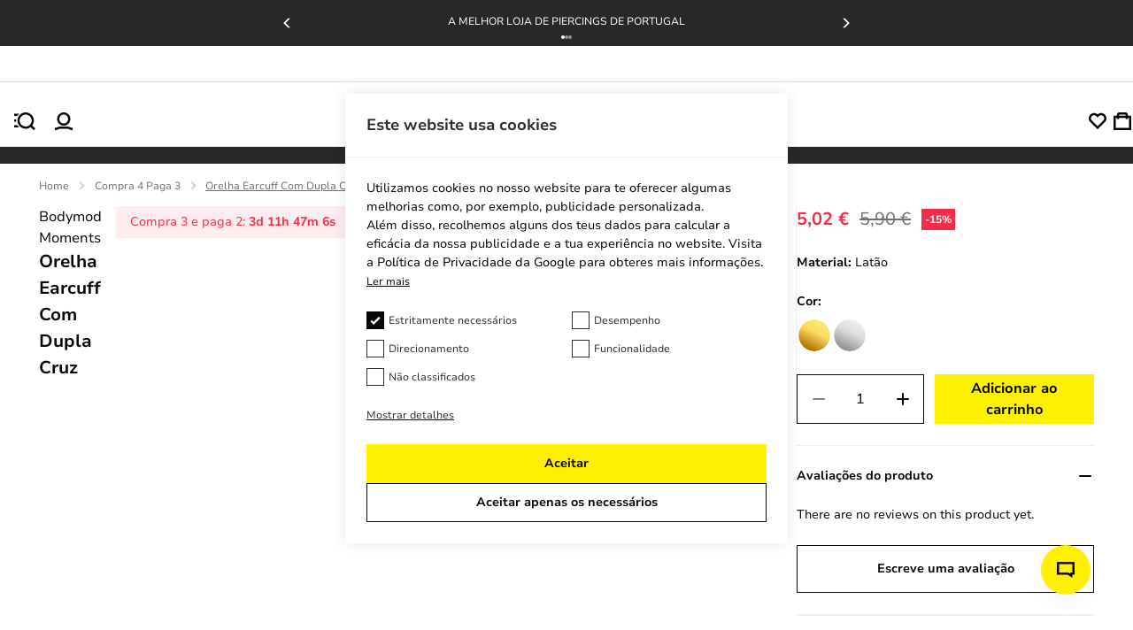

--- FILE ---
content_type: text/html; charset=UTF-8
request_url: https://embedsocial.com/api/pro_hashtag/a4bc013d07a97fcd67b4f1f24b0342fa3c037f34/?origin=https%3A%2F%2Fbodymod.pt%2Fclip-para-orelha-com-dupla-cruz%2F
body_size: 29513
content:



    
    
    
<!DOCTYPE html>
<html lang="en">
    <head>
        <meta charset="UTF-8" />
        <title>EmbedSocial Universal Widget</title>
        <meta name="viewport" content="width=device-width, initial-scale=1, minimum-scale=1, maximum-scale=2">
                    <meta name="referrer" content="no-referrer" />
        
        
        
                                    <link id="font-link" href="https://embedsocial.com/cdn/fonts/roboto/stylesheet.css" rel="preload" as="style" onload="this.onload=null;this.rel='stylesheet'">
                    
        
                        
                    
    <link crossorigin rel="stylesheet" href="https://embedsocial.com/api/build/assets/WidgetFooter-BcZsuQcK.css"><link crossorigin rel="stylesheet" href="https://embedsocial.com/api/build/assets/HeaderRatingElement-CGNAMeS5.css"><link crossorigin rel="stylesheet" href="https://embedsocial.com/api/build/assets/widgetviewlive-CzhscWXM.css"><link crossorigin rel="modulepreload" href="https://embedsocial.com/api/build/assets/ajaxService-BSiDZCS8.js"><link crossorigin rel="modulepreload" href="https://embedsocial.com/api/build/assets/utilsServices-C7HyKjMK.js"><link crossorigin rel="modulepreload" href="https://embedsocial.com/api/build/assets/constants-D-JaaPMF.js"><link crossorigin rel="modulepreload" href="https://embedsocial.com/api/build/assets/WidgetFooter-CiFh4aQX.js"><link crossorigin rel="modulepreload" href="https://embedsocial.com/api/build/assets/_plugin-vue_export-helper-DlAUqK2U.js"><link crossorigin rel="modulepreload" href="https://embedsocial.com/api/build/assets/HeaderRatingElement-CrChbRm2.js"><link crossorigin rel="modulepreload" href="https://embedsocial.com/api/build/assets/LogoTypeRenderer-BU2TQk3d.js"><link crossorigin rel="modulepreload" href="https://embedsocial.com/api/build/assets/messages.english-CzePaLak.js">
    <style id="es-custom-css"></style>

            </head>
    <body class="es-body">
            
    <div id="widget-view-live" data-component="LayoutType"></div>
                        <script>
                window.baseUrl = 'https://embedsocial.com/admin';
                window.embeddedBaseUrl = 'https://embedsocial.com/api';
                window.locale = 'en';
                window.widgetLocation = '';

                window.shouldEnableDefaultReviewerAvatar = false;
                                    window.shouldEnableDefaultReviewerAvatar = true;
                
                
                window.paginationUrl = '';
                                    window.paginationUrl = 'https://embedsocial.com/api/widget_items/';
                
                window.filterMediaUrl = '';
                                    window.filterMediaUrl = 'https://embedsocial.com/api/widget_items/';
                
                window.isFreeUser = false;
                
                window.isJapaneseUserWidget = false;
                
                window.showTrustpilotLogo = false;
                
                window.lightboxBaseUrl = 'https://embedsocial.com/api/pro_hashtag_new_widgets_lightbox/';
                                    window.lightboxBaseUrl = 'https://embedsocial.com/api/widget_lightbox/';
                
                window.widgetLanguage = 'english';
                                    window.widgetLanguage = 'portuguese';
                
                window.translations = null;
                                    window.translations = '\u007B\u0022w_rating\u0022\u003A\u0022classifica\\u00e7\\u00e3o\u0020de\u0022,\u0022w_rating_of\u0022\u003A\u0022em\u0022,\u0022w_average_rating_of\u0022\u003A\u0022classifica\\u00e7\\u00e3o\u0020m\\u00e9dia\u0020de\u0022,\u0022w_no_reviews_found\u0022\u003A\u0022Nenhuma\u0020avalia\\u00e7\\u00e3o\u0020encontrada\u0022,\u0022w_reviews\u0022\u003A\u0022coment\\u00e1rios\u0022,\u0022w_review\u0022\u003A\u0022coment\\u00e1rio\u0022,\u0022w_post\u0022\u003A\u0022post\u0022,\u0022w_posts\u0022\u003A\u0022posts\u0022,\u0022w_all_posts\u0022\u003A\u0022Todos\u0020os\u0020Posts\u0022,\u0022w_see_less\u0022\u003A\u0022Ver\u0020menos\u0022,\u0022w_see_more\u0022\u003A\u0022Ver\u0020mais\u0022,\u0022w_share_experience\u0022\u003A\u0022Compartihe\u0020sua\u0020experi\\u00eancia\u0022,\u0022w_rating_l\u0022\u003A\u0022Coment\\u00e1rio\u0022,\u0022w_review_l\u0022\u003A\u0022Avaliar\u0022,\u0022w_name_l\u0022\u003A\u0022Primeiro\u0020e\u0020\\u00faltimo\u0020nome\u0022,\u0022w_email_l\u0022\u003A\u0022Email\u0022,\u0022w_share_photos\u0022\u003A\u0022Compartilhar\u0020fotos\u0022,\u0022w_video_testimonial\u0022\u003A\u0022Testemunho\u0020em\u0020V\\u00eddeo\u0022,\u0022w_submit_review\u0022\u003A\u0022Enviar\u0020coment\\u00e1rio\u0022,\u0022w_email_not_valid\u0022\u003A\u0022Email\u0020inv\\u00e1lido\u0022,\u0022w_field_required\u0022\u003A\u0022Campo\u0020obrigat\\u00f3rio\u0021\u0022,\u0022w_something_went_wrong\u0022\u003A\u0022Algo\u0020deu\u0020errado,\u0020por\u0020favor\u0020tente\u0020novamente\u0021\u0022,\u0022w_review_submitted\u0022\u003A\u0022Seu\u0020coment\\u00e1rio\u0020foi\u0020enviada\u0020com\u0020sucesso\u0021\u0022,\u0022w_following_formats\u0022\u003A\u0022A\u0020imagem\u0020precisar\u0020estar\u0020em\u0020um\u0020dos\u0020seguintes\u0020formatos\u003A\u0020.jpg,\u0020.jpeg,\u0020.png\u0020or\u0020.webp\u0022,\u0022w_smaller_format\u0022\u003A\u0022A\u0020imagem\u0020n\\u00e3o\u0020pode\u0020ultrapassar\u00202\u0020MB\u0022,\u0022w_load_more\u0022\u003A\u0022Carregar\u0020mais\u0022,\u0022w_leave_review\u0022\u003A\u0022Deixe\u0020um\u0020coment\\u00e1rio\u0022,\u0022w_leave_review_google\u0022\u003A\u0022Deixe\u0020um\u0020coment\\u00e1rio\u0020no\u0020Google\u0022,\u0022w_leave_review_trustpilot\u0022\u003A\u0022Deixe\u0020um\u0020coment\\u00e1rio\u0020no\u0020Trustpilot\u0022,\u0022w_follow_us\u0022\u003A\u0022Siga\u002Dnos\u0022,\u0022w_shop_products\u0022\u003A\u0022Comprar\u0020produtos\u0022,\u0022w_click_products\u0022\u003A\u0022Clique\u0020para\u0020ver\u0020os\u0020produtos\u0022,\u0022w_view_products\u0022\u003A\u0022Ver\u0020produtos\u0022,\u0022w_text_goes_here\u0022\u003A\u0022O\u0020texto\u0020vai\u0020aqui...\u0022,\u0022w_writting_your_review\u0022\u003A\u0022Escrevendo\u0020sua\u0020opini\\u00e3o...\u0022,\u0022w_ai_review\u0022\u003A\u0022revis\\u00e3o\u0020de\u0020IA\u0022,\u0022w_generate\u0022\u003A\u0022Gerar\u0022,\u0022w_write_keywords\u0022\u003A\u0022Escreva\u0020palavras\u002Dchave\u0020que\u0020voc\\u00ea\u0020gostaria\u0020de\u0020incluir\u0020na\u0020revis\\u00e3o\u0022,\u0022w_enter_keywords_to_generate_review\u0022\u003A\u0022Insira\u0020palavras\u002Dchave\u0020para\u0020gerar\u0020avalia\\u00e7\\u00e3o\u0022,\u0022w_close_ai_review\u0022\u003A\u0022fechar\u0020revis\\u00e3o\u0020de\u0020IA\u0022,\u0022w_you_have\u0022\u003A\u0022Voc\\u00ea\u0020tem\u0022,\u0022w_magic_reviews_left\u0022\u003A\u0022coment\\u00e1rios\u0020m\\u00e1gicos\u0020deixados\u0022,\u0022w_try_again\u0022\u003A\u0022Tente\u0020novamente\u0022,\u0022w_proof_summary\u0022\u003A\u0022Resumo\u0020da\u0020prova\u0020social\u0022,\u0022w_based_on\u0022\u003A\u0022baseado\u0020em\u0022,\u0022w_customer_reviews\u0022\u003A\u0022avalia\\u00e7\\u00f5es\u0020de\u0020clientes\u0022,\u0022w_review_title\u0022\u003A\u0022T\\u00edtulo\u0020da\u0020avalia\\u00e7\\u00e3o\u0022,\u0022w_privacy_policy\u0022\u003A\u0022Pol\\u00edtica\u0020de\u0020privacidade\u0022,\u0022w_i_accept\u0022\u003A\u0022Eu\u0020aceito\u0022,\u0022w_welcome\u0022\u003A\u0022Bem\u002Dvindo\u0022,\u0022w_response\u0022\u003A\u0022Resposta\u0022,\u0022w_welcome_submit_review\u0022\u003A\u0022Selecione\u0020onde\u0020enviar\u0020sua\u0020avalia\\u00e7\\u00e3o\u0022,\u0022w_submit_title\u0022\u003A\u0022Envie\u0020um\u0020depoimento\u0020em\u0020texto\u0020ou\u0020v\\u00eddeo\u0022,\u0022w_submit_text\u0022\u003A\u0022Envie\u0020seu\u0020feedback\u0020por\u0020texto\u0020ou\u0020grave\u0020um\u0020depoimento\u0020em\u0020v\\u00eddeo\u0022,\u0022w_no_results_found\u0022\u003A\u0022Nenhum\u0020resultado\u0020encontrado\u0022,\u0022w_all_reviews\u0022\u003A\u0022Todas\u0020as\u0020avalia\\u00e7\\u00f5es\u0022,\u0022w_share_voice\u0022\u003A\u0022Compartilhe\u0020sua\u0020voz\u0021\u0020Sua\u0020postagem\u0020pode\u0020impactar\u0020outros\u0022,\u0022w_description\u0022\u003A\u0022Descri\\u00e7\\u00e3o\u0022,\u0022w_submit_post\u0022\u003A\u0022Enviar\u0020postagem\u0022,\u0022w_avatar_photo\u0022\u003A\u0022Sua\u0020foto\u0020de\u0020avatar\u0022,\u0022w_upload_photo\u0022\u003A\u0022Enviar\u0020foto\u0022,\u0022w_maximum_size\u0022\u003A\u0022Tamanho\u0020m\\u00e1ximo\u003A\u00202MB,\u0020jpg,\u0020jpeg,\u0020png\u0020ou\u0020webp\u0022,\u0022w_error_image\u0022\u003A\u0022A\u0020imagem\u0020deve\u0020ser\u0020menor\u0020que\u00202\u0020MB\u0022,\u0022w_share_post\u0022\u003A\u0022Compartilhe\u0020sua\u0020postagem\u0022,\u0022w_permissions\u0022\u003A\u0022Concordo\u0020que\u0020minha\u0020avalia\\u00e7\\u00e3o\u0020seja\u0020compartilhada\u0020publicamente\u0022,\u0022w_record_video\u0022\u003A\u0022Gravar\u0020v\\u00eddeo\u0022,\u0022w_upload_video\u0022\u003A\u0022Carregar\u0020v\\u00eddeo...\u0022,\u0022w_uploading_video\u0022\u003A\u0022Carregando\u0020v\\u00eddeo...\u0022,\u0022w_change_video\u0022\u003A\u0022Mudar\u0020v\\u00eddeo...\u0022,\u0022w_video_max_size\u0022\u003A\u0022Tamanho\u0020m\\u00e1ximo\u003A\u0022,\u0022w_exceeded_max_size_text\u0022\u003A\u0022Excedido\u0020o\u0020tamanho\u0020m\\u00e1ximo\u0020de\u0022,\u0022w_upload_smaller_video_text\u0022\u003A\u0022Por\u0020favor,\u0020carregue\u0020um\u0020v\\u00eddeo\u0020menor.\u0022,\u0022w_not_supported_format_text\u0022\u003A\u0022Formato\u0020de\u0020v\\u00eddeo\u0020n\\u00e3o\u0020suportado.\u0020Carregue\u003A\u0022,\u0022w_record_video_testimonial\u0022\u003A\u0022Gravar\u0020depoimento\u0020em\u0020v\\u00eddeo\u0022,\u0022w_record_video_camera_preview\u0022\u003A\u0022Pr\\u00e9\u002Dvisualiza\\u00e7\\u00e3o\u0020da\u0020c\\u00e2mera\u0020\u002D\u0020N\\u00e3o\u0020gravando\u0022,\u0022w_record_video_start_recording\u0022\u003A\u0022Iniciar\u0020grava\\u00e7\\u00e3o\u0022,\u0022w_record_video_your_recording\u0022\u003A\u0022Sua\u0020grava\\u00e7\\u00e3o\u0022,\u0022w_record_video_stop_recording\u0022\u003A\u0022Parar\u0020grava\\u00e7\\u00e3o\u0022,\u0022w_record_video_redo_recording\u0022\u003A\u0022Refazer\u0020grava\\u00e7\\u00e3o\u0022,\u0022w_record_video_use_this_video\u0022\u003A\u0022Usar\u0020este\u0020v\\u00eddeo\u0022,\u0022w_record_video_no_permission\u0022\u003A\u0022N\\u00e3o\u0020foi\u0020poss\\u00edvel\u0020acessar\u0020a\u0020c\\u00e2mera\u0020e\u0020o\u0020microfone.\u0020Por\u0020favor,\u0020permita\u0020essa\u0020permiss\\u00e3o\u0020no\u0020seu\u0020navegador,\u0020ou\u0020tente\u0020carregar\u0020um\u0020v\\u00eddeo\u0020em\u0020vez\u0020disso\u0022,\u0022w_translated_by_ai\u0022\u003A\u0022Traduzido\u0020por\u0020AI\u0022,\u0022w_product_card_button\u0022\u003A\u0022Comprar\u0022,\u0022w_userfeedbackform_back\u0022\u003A\u0022Voltar\u0022,\u0022w_userfeedbackform_next\u0022\u003A\u0022Pr\\u00f3ximo\u0022,\u0022w_userfeedbackform_submit\u0022\u003A\u0022Enviar\u0022,\u0022w_userfeedbackform_success_thankyou\u0022\u003A\u0022Obrigado\u0021\u0022,\u0022w_userfeedbackform_success_photoswillbereviewed\u0022\u003A\u0022As\u0020suas\u0020fotos\u0020ser\\u00e3o\u0020analisadas\u0020antes\u0020de\u0020serem\u0020adicionadas\u0020ao\u0020nosso\u0020widget.\u0022,\u0022w_userfeedbackform_success_untilnexttime\u0022\u003A\u0022At\\u00e9\u0020a\u0020pr\\u00f3xima\u0021\u0022,\u0022w_userfeedbackform_inserturl\u0022\u003A\u0022Inserir\u0020URL\u0020da\u0020postagem\u0022,\u0022w_userfeedbackform_uploadmanually\u0022\u003A\u0022Carregar\u0020imagem\u0020manualmente\u0022,\u0022w_userfeedbackform_shareyourexperience_title\u0022\u003A\u0022Compartilhe\u0020sua\u0020opini\\u00e3o\u0021\u0020Sua\u0020postagem\u0020pode\u0020impactar\u0020outros\u0020\\ud83d\\ude0d\u0022,\u0022w_userfeedbackform_or\u0022\u003A\u0022ou\u0022,\u0022w_userfeedbackform_postlink\u0022\u003A\u0022Link\u0020da\u0020postagem\u0022,\u0022w_userfeedbackform_previewofthemedia\u0022\u003A\u0022Pr\\u00e9\u002Dvisualiza\\u00e7\\u00e3o\u0020da\u0020m\\u00eddia\u0020que\u0020voc\\u00ea\u0020est\\u00e1\u0020prestes\u0020a\u0020enviar\u0022,\u0022w_userfeedbackform_somethingwentwrong\u0022\u003A\u0022Algo\u0020deu\u0020errado.\u0020Certifique\u002Dse\u0020de\u0020que\u0020seja\u0020um\u0020link\u0020do\u0020Instagram\u0020ou\u0020tente\u0020outro\u0020link.\u0022,\u0022w_products\u0022\u003A\u0022Produtos\u0022\u007D';
                
                                    window.isTemplatePreview = false;
                    window.widget = '\u007B\u0022id\u0022\u003A56506,\u0022ownerId\u0022\u003A293497,\u0022widgetRef\u0022\u003A\u0022a4bc013d07a97fcd67b4f1f24b0342fa3c037f34\u0022,\u0022widgetName\u0022\u003A\u0022Social\u0020Reviews\u0020Top\u0020\u002D\u0020PT\u0022,\u0022template\u0022\u003A\u007B\u0022id\u0022\u003A489,\u0022ownerId\u0022\u003Anull,\u0022templateRef\u0022\u003A\u002285d17667bb69113986d7e7d6a3cbbfbe0a3bd25f\u0022,\u0022templateName\u0022\u003A\u0022Reviews\u0020Badge\u0020with\u0020Customer\u0027s\u0020Photos\u0022,\u0022theme\u0022\u003A\u007B\u0022id\u0022\u003A1,\u0022name\u0022\u003A\u0022default\u0022,\u0022published\u0022\u003Atrue,\u0022createdOn\u0022\u003A\u00222022\u002D03\u002D31\u002012\u003A20\u003A49\u0022,\u0022updatedOn\u0022\u003A\u00222022\u002D03\u002D31\u002012\u003A20\u003A49\u0022,\u0022status\u0022\u003Atrue\u007D,\u0022templateCategories\u0022\u003Anull,\u0022layout\u0022\u003A\u007B\u0022id\u0022\u003A8,\u0022name\u0022\u003A\u0022badge\u0022,\u0022product\u0022\u003A\u0022reviews\u0022\u007D,\u0022templateType\u0022\u003A\u0022manually_configured\u0022,\u0022activeAiWidgetContent\u0022\u003Anull,\u0022mediaData\u0022\u003A\u007B\u0022review\u0022\u003A\u007B\u0022google_place\u0022\u003A\u005B4712325,4214381,6040511,5446059,6067345,6040508,6040509,6040510,5896540,5796328,5638735,5551787,5512285,5506952,5454699,5454700,5454701,5446058,5435906,5435907,5323399,5282206,5268864,5261493,5253867,5239567,5227219,5224093,5115419,5095709,5016220,5016221,5016224,5016225,5016227,4847747,4842117,4839956,4470573,4280273,4214147,4214171,4214196,4214237,4214280,4214379,4214380,4214408,4214424,4214428,4214441,4214444,4214477,4214518,5199776,5896541,5392888,5793155,5786006,5647950,5608281,5590818,5512284,5345849,5248605,5481105,5045332,5016222,5016223,5016226,4837571\u005D,\u0022custom_reviews\u0022\u003A\u005B5902827,5902826,5902824,5902823,5902825\u005D\u007D\u007D,\u0022widgetRef\u0022\u003A\u0022250be74fdbce198709ee482915a4a12971f47938\u0022,\u0022createdBy\u0022\u003A221539,\u0022validUntil\u0022\u003Anull,\u0022createdOn\u0022\u003A\u00222023\u002D06\u002D23\u002009\u003A27\u003A27\u0022,\u0022updatedOn\u0022\u003Anull,\u0022status\u0022\u003Atrue\u007D,\u0022layout\u0022\u003A\u007B\u0022id\u0022\u003A8,\u0022name\u0022\u003A\u0022badge\u0022,\u0022product\u0022\u003A\u0022reviews\u0022\u007D,\u0022theme\u0022\u003A\u007B\u0022id\u0022\u003A1,\u0022name\u0022\u003A\u0022default\u0022,\u0022published\u0022\u003Atrue,\u0022createdOn\u0022\u003A\u00222022\u002D03\u002D31\u002012\u003A20\u003A49\u0022,\u0022updatedOn\u0022\u003A\u00222022\u002D03\u002D31\u002012\u003A20\u003A49\u0022,\u0022status\u0022\u003Atrue\u007D,\u0022sources\u0022\u003A\u005B\u007B\u0022id\u0022\u003A98359,\u0022sourceType\u0022\u003A\u0022custom\u0022,\u0022sourceSubtype\u0022\u003A\u0022reviews\u0022,\u0022sourceId\u0022\u003A\u0022ca024b12cf1e84e8a5d1eb3e6d1b21a58c331158\u0022,\u0022sourceSearchId\u0022\u003A\u0022ca024b12cf1e84e8a5d1eb3e6d1b21a58c331158\u0022,\u0022sourceName\u0022\u003A\u0022TP\u0020ALL\u0022,\u0022sourceUsername\u0022\u003A\u0022TP\u0020ALL\u0022,\u0022sourceCoverPhotoLink\u0022\u003Anull,\u0022leaveAReviewLink\u0022\u003Anull,\u0022isVerified\u0022\u003Atrue,\u0022sourceLink\u0022\u003Anull,\u0022createdOn\u0022\u003A\u005B\u005D,\u0022autoAddMedia\u0022\u003A\u0022Yes\u0022,\u0022mediaType\u0022\u003A\u0022review\u0022,\u0022widgetSourceId\u0022\u003A209404,\u0022numOfPosts\u0022\u003A1279\u007D,\u007B\u0022id\u0022\u003A73185,\u0022sourceType\u0022\u003A\u0022custom\u0022,\u0022sourceSubtype\u0022\u003A\u0022reviews\u0022,\u0022sourceId\u0022\u003A\u002237fa3e6fc270765bb77b7482f06199627d40d8f0\u0022,\u0022sourceSearchId\u0022\u003A\u002237fa3e6fc270765bb77b7482f06199627d40d8f0\u0022,\u0022sourceName\u0022\u003A\u0022TP\u00205\u0020PT\u0022,\u0022sourceUsername\u0022\u003A\u0022TP\u00205\u0020PT\u0022,\u0022sourceCoverPhotoLink\u0022\u003Anull,\u0022leaveAReviewLink\u0022\u003Anull,\u0022isVerified\u0022\u003Atrue,\u0022sourceLink\u0022\u003Anull,\u0022createdOn\u0022\u003A\u005B\u005D,\u0022autoAddMedia\u0022\u003A\u0022Yes\u0022,\u0022mediaType\u0022\u003A\u0022review\u0022,\u0022widgetSourceId\u0022\u003A90018,\u0022numOfPosts\u0022\u003A940\u007D,\u007B\u0022id\u0022\u003A71935,\u0022sourceType\u0022\u003A\u0022custom\u0022,\u0022sourceSubtype\u0022\u003A\u0022reviews\u0022,\u0022sourceId\u0022\u003A\u0022eeb91968440160cdb653867e83af027df807285e\u0022,\u0022sourceSearchId\u0022\u003A\u0022eeb91968440160cdb653867e83af027df807285e\u0022,\u0022sourceName\u0022\u003A\u0022TP\u00204\u0022,\u0022sourceUsername\u0022\u003A\u0022TP\u00204\u0022,\u0022sourceCoverPhotoLink\u0022\u003Anull,\u0022leaveAReviewLink\u0022\u003Anull,\u0022isVerified\u0022\u003Atrue,\u0022sourceLink\u0022\u003Anull,\u0022createdOn\u0022\u003A\u005B\u005D,\u0022autoAddMedia\u0022\u003A\u0022Yes\u0022,\u0022mediaType\u0022\u003A\u0022review\u0022,\u0022widgetSourceId\u0022\u003A81150,\u0022numOfPosts\u0022\u003A135\u007D,\u007B\u0022id\u0022\u003A70950,\u0022sourceType\u0022\u003A\u0022custom\u0022,\u0022sourceSubtype\u0022\u003A\u0022reviews\u0022,\u0022sourceId\u0022\u003A\u0022c3ef65ae6b5a76780e628230c9c370441c84b934\u0022,\u0022sourceSearchId\u0022\u003A\u0022c3ef65ae6b5a76780e628230c9c370441c84b934\u0022,\u0022sourceName\u0022\u003A\u0022TP\u00201\u0022,\u0022sourceUsername\u0022\u003A\u0022TP\u00201\u0022,\u0022sourceCoverPhotoLink\u0022\u003Anull,\u0022leaveAReviewLink\u0022\u003Anull,\u0022isVerified\u0022\u003Atrue,\u0022sourceLink\u0022\u003Anull,\u0022createdOn\u0022\u003A\u005B\u005D,\u0022autoAddMedia\u0022\u003A\u0022Yes\u0022,\u0022mediaType\u0022\u003A\u0022review\u0022,\u0022widgetSourceId\u0022\u003A77684,\u0022numOfPosts\u0022\u003A497\u007D,\u007B\u0022id\u0022\u003A70427,\u0022sourceType\u0022\u003A\u0022custom\u0022,\u0022sourceSubtype\u0022\u003A\u0022reviews\u0022,\u0022sourceId\u0022\u003A\u00223200353dc2f13cbec72b45c6dc17898e0d05928a\u0022,\u0022sourceSearchId\u0022\u003A\u00223200353dc2f13cbec72b45c6dc17898e0d05928a\u0022,\u0022sourceName\u0022\u003A\u0022TP\u00203\u0022,\u0022sourceUsername\u0022\u003A\u0022TP\u00203\u0022,\u0022sourceCoverPhotoLink\u0022\u003Anull,\u0022leaveAReviewLink\u0022\u003Anull,\u0022isVerified\u0022\u003Atrue,\u0022sourceLink\u0022\u003Anull,\u0022createdOn\u0022\u003A\u005B\u005D,\u0022autoAddMedia\u0022\u003A\u0022Yes\u0022,\u0022mediaType\u0022\u003A\u0022review\u0022,\u0022widgetSourceId\u0022\u003A75407,\u0022numOfPosts\u0022\u003A497\u007D,\u007B\u0022id\u0022\u003A70402,\u0022sourceType\u0022\u003A\u0022custom\u0022,\u0022sourceSubtype\u0022\u003A\u0022reviews\u0022,\u0022sourceId\u0022\u003A\u00220a73c66cd05e13be29f2a0889306fe71c178de1b\u0022,\u0022sourceSearchId\u0022\u003A\u00220a73c66cd05e13be29f2a0889306fe71c178de1b\u0022,\u0022sourceName\u0022\u003A\u0022TP\u00202\u0022,\u0022sourceUsername\u0022\u003A\u0022TP\u00202\u0022,\u0022sourceCoverPhotoLink\u0022\u003Anull,\u0022leaveAReviewLink\u0022\u003Anull,\u0022isVerified\u0022\u003Atrue,\u0022sourceLink\u0022\u003Anull,\u0022createdOn\u0022\u003A\u005B\u005D,\u0022autoAddMedia\u0022\u003A\u0022Yes\u0022,\u0022mediaType\u0022\u003A\u0022review\u0022,\u0022widgetSourceId\u0022\u003A75325,\u0022numOfPosts\u0022\u003A498\u007D,\u007B\u0022id\u0022\u003A98900,\u0022sourceType\u0022\u003A\u0022google\u0022,\u0022sourceSubtype\u0022\u003A\u0022place\u0022,\u0022sourceId\u0022\u003A\u0022ChIJpyfB4P1vs0cR34DqGJjXBtM\u0022,\u0022sourceSearchId\u0022\u003A\u0022ChIJpyfB4P1vs0cR34DqGJjXBtM\u0022,\u0022sourceName\u0022\u003A\u0022Bodymod\u002DTarp\u0022,\u0022sourceUsername\u0022\u003A\u0022Dragos\u0020Resmerita\u0022,\u0022sourceCoverPhotoLink\u0022\u003A\u0022\u0022,\u0022leaveAReviewLink\u0022\u003A\u0022https\u003A\\\/\\\/search.google.com\\\/local\\\/writereview\u003Fplaceid\u003DChIJpyfB4P1vs0cR34DqGJjXBtM\u0022,\u0022isVerified\u0022\u003Atrue,\u0022sourceLink\u0022\u003A\u0022https\u003A\\\/\\\/maps.google.com\\\/maps\u003Fcid\u003D15206078240116080863\u0022,\u0022createdOn\u0022\u003A\u005B\u005D,\u0022autoAddMedia\u0022\u003A\u0022Yes\u0022,\u0022mediaType\u0022\u003A\u0022review\u0022,\u0022widgetSourceId\u0022\u003A71278,\u0022sourceCity\u0022\u003A\u0022Tarp\u0022,\u0022sourceCountry\u0022\u003A\u0022Germany\u0022,\u0022numOfPosts\u0022\u003A98\u007D,\u007B\u0022id\u0022\u003A98901,\u0022sourceType\u0022\u003A\u0022google\u0022,\u0022sourceSubtype\u0022\u003A\u0022place\u0022,\u0022sourceId\u0022\u003A\u0022ChIJ0xAheN05s0cRqes\u002D_V42aeE\u0022,\u0022sourceSearchId\u0022\u003A\u0022ChIJ0xAheN05s0cRqes\u002D_V42aeE\u0022,\u0022sourceName\u0022\u003A\u0022Bodymod\u002DAugustenborg\u0022,\u0022sourceUsername\u0022\u003A\u0022Dragos\u0020Resmerita\u0022,\u0022sourceCoverPhotoLink\u0022\u003A\u0022\u0022,\u0022leaveAReviewLink\u0022\u003A\u0022https\u003A\\\/\\\/search.google.com\\\/local\\\/writereview\u003Fplaceid\u003DChIJ0xAheN05s0cRqes\u002D_V42aeE\u0022,\u0022isVerified\u0022\u003Atrue,\u0022sourceLink\u0022\u003A\u0022https\u003A\\\/\\\/maps.google.com\\\/maps\u003Fcid\u003D16242573312691989417\u0022,\u0022createdOn\u0022\u003A\u005B\u005D,\u0022autoAddMedia\u0022\u003A\u0022Yes\u0022,\u0022mediaType\u0022\u003A\u0022review\u0022,\u0022widgetSourceId\u0022\u003A71279,\u0022sourceCity\u0022\u003A\u0022Augustenborg\u0022,\u0022sourceCountry\u0022\u003A\u0022Denmark\u0022,\u0022numOfPosts\u0022\u003A11\u007D\u005D,\u0022activeAiWidgetContent\u0022\u003Anull,\u0022widgetType\u0022\u003A\u0022manually_configured\u0022,\u0022createdOn\u0022\u003A\u00222023\u002D11\u002D29\u002008\u003A57\u003A30\u0022,\u0022updatedOn\u0022\u003A\u00222023\u002D11\u002D29\u002008\u003A58\u003A00\u0022,\u0022status\u0022\u003Atrue\u007D';

                    window.widgetMedia = [];
                    window.numMaxMedia = 0;
                                                                        window.widgetMedia = '\u005B\u007B\u0022id\u0022\u003A12769589,\u0022authorName\u0022\u003A\u0022Ana\u0020Palma\u0022,\u0022profilePhotoUrl\u0022\u003A\u0022\u0022,\u0022mediaCreatedOn\u0022\u003A\u0022Jan\u002028,\u00202026\u0022,\u0022sourceSearchId\u0022\u003A\u002237fa3e6fc270765bb77b7482f06199627d40d8f0\u0022,\u0022sourceType\u0022\u003A\u0022custom\u0022,\u0022sourceLink\u0022\u003Anull,\u0022caption\u0022\u003A\u0022Qualidade\u0020dos\u0020piercings\u0020\\u00e9\u0020excelente\\r\\nRecomendo,\u0020a\u0020qualidade\u0020dos\u0020piercings\u0020\\u00e9\u0020mesmo\u0020muito\u0020boa.\u0022,\u0022rating\u0022\u003A5,\u0022type\u0022\u003A\u0022text\u0022,\u0022image\u0022\u003A\u005B\u005D,\u0022largeImage\u0022\u003A\u005B\u005D,\u0022carousel\u0022\u003A\u005B\u005D,\u0022video\u0022\u003A\u005B\u005D,\u0022mediaId\u0022\u003A\u00226a36022db9c4dbf4805edbd7b8bc4348\u0022,\u0022formattedCaption\u0022\u003A\u0022Qualidade\u0020dos\u0020piercings\u0020\\u00e9\u0020excelente\\r\\nRecomendo,\u0020a\u0020qualidade\u0020dos\u0020piercings\u0020\\u00e9\u0020mesmo\u0020muito\u0020boa.\u0022,\u0022title\u0022\u003Anull,\u0022aiTitle\u0022\u003Anull,\u0022userUrl\u0022\u003Anull,\u0022moderationId\u0022\u003A\u0022review\u002D12769589\u0022,\u0022mediaLink\u0022\u003Anull,\u0022formattedDate\u0022\u003A\u0022h\\u00e1\u00202\u0020dias\u0022,\u0022cta\u0022\u003Anull,\u0022sourceCoverPhoto\u0022\u003Anull,\u0022itemType\u0022\u003A\u0022review\u0022,\u0022tags\u0022\u003A\u005B\u005D,\u0022productTags\u0022\u003A\u005B\u005D,\u0022translationsData\u0022\u003A\u007B\u0022portuguese\u0022\u003A\u0022Qualidade\u0020dos\u0020piercings\u0020\\u00e9\u0020excelente\\r\\nRecomendo,\u0020a\u0020qualidade\u0020dos\u0020piercings\u0020\\u00e9\u0020mesmo\u0020muito\u0020boa.\u0022\u007D,\u0022originalCreatedOn\u0022\u003A\u00222026\u002D01\u002D28\u002006\u003A32\u003A58\u0022,\u0022sourceLogoUrl\u0022\u003Anull,\u0022sourceLocation\u0022\u003A\u0022\u0022,\u0022pinStatus\u0022\u003Anull,\u0022priority\u0022\u003Anull,\u0022aiScore\u0022\u003Anull,\u0022clickLightbox\u0022\u003A\u0022https\u003A\\\/\\\/embedsocial.com\\\/redirect\\\/api\\\/add_js_event_occurrence\u003Fe\u003D71c73965836eb359ee6ab9c544429350\u0022,\u0022clickLightboxEventId\u0022\u003A\u002271c73965836eb359ee6ab9c544429350\u0022\u007D,\u007B\u0022id\u0022\u003A12769588,\u0022authorName\u0022\u003A\u0022Daniela\u0020Duarte\u0022,\u0022profilePhotoUrl\u0022\u003A\u0022\u0022,\u0022mediaCreatedOn\u0022\u003A\u0022Jan\u002028,\u00202026\u0022,\u0022sourceSearchId\u0022\u003A\u002237fa3e6fc270765bb77b7482f06199627d40d8f0\u0022,\u0022sourceType\u0022\u003A\u0022custom\u0022,\u0022sourceLink\u0022\u003Anull,\u0022caption\u0022\u003A\u0022Experi\\u00eancia\u00205\\\/5\\r\\nGostei\u0020imenso\u0020do\u0020servi\\u00e7o\u0020deles,\u0020tem\u0020j\\u00f3ias\u0020a\u0020pre\\u00e7os\u0020acess\\u00edveis,\u0020bonitas\u0020e\u0020de\u0020boa\u0020qualidade.\u0020Para\u0020al\\u00e9m\u0020disso,\u0020s\\u00e3o\u0020muito\u0020prest\\u00e1veis\u0020e\u0020r\\u00e1pidos\u0020quando\u0020temos\u0020alguma\u0020quest\\u00e3o\u0020acerca\u0020da\u0020encomenda.\u0022,\u0022rating\u0022\u003A5,\u0022type\u0022\u003A\u0022text\u0022,\u0022image\u0022\u003A\u005B\u005D,\u0022largeImage\u0022\u003A\u005B\u005D,\u0022carousel\u0022\u003A\u005B\u005D,\u0022video\u0022\u003A\u005B\u005D,\u0022mediaId\u0022\u003A\u0022cd5998f3b34943e01d1639fc2745820d\u0022,\u0022formattedCaption\u0022\u003A\u0022Experi\\u00eancia\u00205\\\/5\u0020Gostei\u0020muito\u0020do\u0020servi\\u00e7o\u0020deles,\u0020tem\u0020joias\u0020a\u0020pre\\u00e7os\u0020acess\\u00edveis,\u0020bonitas\u0020e\u0020de\u0020boa\u0020qualidade.\u0020Para\u0020al\\u00e9m\u0020disso,\u0020s\\u00e3o\u0020muito\u0020prest\\u00e1veis\u0020e\u0020r\\u00e1pidos\u0020quando\u0020temos\u0020alguma\u0020quest\\u00e3o\u0020acerca\u0020da\u0020encomenda.\u0022,\u0022title\u0022\u003Anull,\u0022aiTitle\u0022\u003Anull,\u0022userUrl\u0022\u003Anull,\u0022moderationId\u0022\u003A\u0022review\u002D12769588\u0022,\u0022mediaLink\u0022\u003Anull,\u0022formattedDate\u0022\u003A\u0022h\\u00e1\u00202\u0020dias\u0022,\u0022cta\u0022\u003Anull,\u0022sourceCoverPhoto\u0022\u003Anull,\u0022itemType\u0022\u003A\u0022review\u0022,\u0022tags\u0022\u003A\u005B\u005D,\u0022productTags\u0022\u003A\u005B\u005D,\u0022translationsData\u0022\u003A\u007B\u0022portuguese\u0022\u003A\u0022Experi\\u00eancia\u00205\\\/5\u0020Gostei\u0020muito\u0020do\u0020servi\\u00e7o\u0020deles,\u0020tem\u0020joias\u0020a\u0020pre\\u00e7os\u0020acess\\u00edveis,\u0020bonitas\u0020e\u0020de\u0020boa\u0020qualidade.\u0020Para\u0020al\\u00e9m\u0020disso,\u0020s\\u00e3o\u0020muito\u0020prest\\u00e1veis\u0020e\u0020r\\u00e1pidos\u0020quando\u0020temos\u0020alguma\u0020quest\\u00e3o\u0020acerca\u0020da\u0020encomenda.\u0022\u007D,\u0022originalCreatedOn\u0022\u003A\u00222026\u002D01\u002D28\u002006\u003A32\u003A45\u0022,\u0022sourceLogoUrl\u0022\u003Anull,\u0022sourceLocation\u0022\u003A\u0022\u0022,\u0022pinStatus\u0022\u003Anull,\u0022priority\u0022\u003Anull,\u0022aiScore\u0022\u003Anull,\u0022clickLightbox\u0022\u003A\u0022https\u003A\\\/\\\/embedsocial.com\\\/redirect\\\/api\\\/add_js_event_occurrence\u003Fe\u003D75efe111ab247f9da3def79e3fd35097\u0022,\u0022clickLightboxEventId\u0022\u003A\u002275efe111ab247f9da3def79e3fd35097\u0022\u007D,\u007B\u0022id\u0022\u003A12650207,\u0022authorName\u0022\u003A\u0022In\\u00eas\u0020Almeida\u0022,\u0022profilePhotoUrl\u0022\u003A\u0022\u0022,\u0022mediaCreatedOn\u0022\u003A\u0022Jan\u002015,\u00202026\u0022,\u0022sourceSearchId\u0022\u003A\u002237fa3e6fc270765bb77b7482f06199627d40d8f0\u0022,\u0022sourceType\u0022\u003A\u0022custom\u0022,\u0022sourceLink\u0022\u003Anull,\u0022caption\u0022\u003A\u0022Adorei\u0020a\u0020experi\\u00eancia\u0020com\u0020os\u0020servi\\u00e7os\u0020de\u0020apoio\u0020ao\u0020cliente\u0020da\u0020bodymod.\\r\\nResponderam\u0020super\u0020r\\u00e1pido\u0020e\u0020n\\u00e3o\u0020eram\u0020obrigados\u0020a\u0020ajudar\u0020me\u0020com\u0020o\u0020meu\u0020problema.\u0020Super\u0020atenciosos\u0020e\u0020compreens\\u00edveis,\u0020certamente\u0020irei\u0020comprar\u0020de\u0020novo\u0020\u0021\u0021\u0021\u0022,\u0022rating\u0022\u003A5,\u0022type\u0022\u003A\u0022text\u0022,\u0022image\u0022\u003A\u005B\u005D,\u0022largeImage\u0022\u003A\u005B\u005D,\u0022carousel\u0022\u003A\u005B\u005D,\u0022video\u0022\u003A\u005B\u005D,\u0022mediaId\u0022\u003A\u00220ca2175d63ed6359583873b885ed261f\u0022,\u0022formattedCaption\u0022\u003A\u0022Adorei\u0020a\u0020experi\\u00eancia\u0020com\u0020os\u0020servi\\u00e7os\u0020de\u0020apoio\u0020ao\u0020cliente\u0020da\u0020bodymod.\\r\\nResponderam\u0020super\u0020r\\u00e1pido\u0020e\u0020n\\u00e3o\u0020eram\u0020obrigados\u0020a\u0020ajudar\u0020me\u0020com\u0020o\u0020meu\u0020problema.\u0020Super\u0020atenciosos\u0020e\u0020compreens\\u00edveis,\u0020certamente\u0020irei\u0020comprar\u0020de\u0020novo\u0020\u0021\u0021\u0021\u0022,\u0022title\u0022\u003Anull,\u0022aiTitle\u0022\u003Anull,\u0022userUrl\u0022\u003Anull,\u0022moderationId\u0022\u003A\u0022review\u002D12650207\u0022,\u0022mediaLink\u0022\u003Anull,\u0022formattedDate\u0022\u003A\u0022h\\u00e1\u00202\u0020semanas\u0022,\u0022cta\u0022\u003Anull,\u0022sourceCoverPhoto\u0022\u003Anull,\u0022itemType\u0022\u003A\u0022review\u0022,\u0022tags\u0022\u003A\u005B\u005D,\u0022productTags\u0022\u003A\u005B\u005D,\u0022translationsData\u0022\u003A\u007B\u0022portuguese\u0022\u003A\u0022Adorei\u0020a\u0020experi\\u00eancia\u0020com\u0020os\u0020servi\\u00e7os\u0020de\u0020apoio\u0020ao\u0020cliente\u0020da\u0020bodymod.\\r\\nResponderam\u0020super\u0020r\\u00e1pido\u0020e\u0020n\\u00e3o\u0020eram\u0020obrigados\u0020a\u0020ajudar\u0020me\u0020com\u0020o\u0020meu\u0020problema.\u0020Super\u0020atenciosos\u0020e\u0020compreens\\u00edveis,\u0020certamente\u0020irei\u0020comprar\u0020de\u0020novo\u0020\u0021\u0021\u0021\u0022\u007D,\u0022originalCreatedOn\u0022\u003A\u00222026\u002D01\u002D15\u002006\u003A01\u003A32\u0022,\u0022sourceLogoUrl\u0022\u003Anull,\u0022sourceLocation\u0022\u003A\u0022\u0022,\u0022pinStatus\u0022\u003Anull,\u0022priority\u0022\u003Anull,\u0022aiScore\u0022\u003Anull,\u0022clickLightbox\u0022\u003A\u0022https\u003A\\\/\\\/embedsocial.com\\\/redirect\\\/api\\\/add_js_event_occurrence\u003Fe\u003Da074d70bd0aeb690fbaeb85884b114a0\u0022,\u0022clickLightboxEventId\u0022\u003A\u0022a074d70bd0aeb690fbaeb85884b114a0\u0022\u007D,\u007B\u0022id\u0022\u003A12504740,\u0022authorName\u0022\u003A\u0022Jo\\u00e3o\u0020Pedro\u0020Teixeira\u0022,\u0022profilePhotoUrl\u0022\u003A\u0022\u0022,\u0022mediaCreatedOn\u0022\u003A\u0022Dez\u002018,\u00202025\u0022,\u0022sourceSearchId\u0022\u003A\u002237fa3e6fc270765bb77b7482f06199627d40d8f0\u0022,\u0022sourceType\u0022\u003A\u0022custom\u0022,\u0022sourceLink\u0022\u003Anull,\u0022caption\u0022\u003A\u0022Recomendo\u0020muito\u0020a\u0020Bodymod.\u0020Para\u0020al\\u00e9m\u0020de\u0020bons\u0020pre\\u00e7os\u0020tamb\\u00e9m\u0020costuma\u0020ter\u0020campanhas\u0020de\u0020aproveitar.\u0020Tem\u0020um\u0020ponto\u0020a\u0020melhorar\u0020no\u0020meu\u0020entender\u0020que\u0020\\u00e9\u0020custo\u0020dos\u0020portes,\u0020mas\u0020como\u0020as\u0020pe\\u00e7as\u0020tem\u0020um\u0020bom\u0020pre\\u00e7o\u0020j\\u00e1\u0020ajuda\u0020no\u0020pre\\u00e7o\u0020final.\u0020Surgiu\u0020um\u0020contratempo\u0020com\u0020a\u0020encomenda\u0020e\u0020o\u0020apoio\u0020ao\u0020cliente\u0020foi\u00205\u002A\u0020sempre\u0020muito\u0020r\\u00e1pidos\u0020a\u0020responder\u0020e\u0020dispon\\u00edveis.\u0020O\u0020Franco\u0020Mansilla\u0020e\u0020o\u0020Jason\u0020foram\u0020muito\u0020prestaveis\u0020na\u0020resolu\\u00e7\\u00e3o.\u0020Parab\\u00e9ns.\u0022,\u0022rating\u0022\u003A5,\u0022type\u0022\u003A\u0022text\u0022,\u0022image\u0022\u003A\u005B\u005D,\u0022largeImage\u0022\u003A\u005B\u005D,\u0022carousel\u0022\u003A\u005B\u005D,\u0022video\u0022\u003A\u005B\u005D,\u0022mediaId\u0022\u003A\u0022f90526f1af41bd3432804d8128bce013\u0022,\u0022formattedCaption\u0022\u003A\u0022Eu\u0020recomendo\u0020muito\u0020a\u0020Bodymod.\u0020Al\\u00e9m\u0020de\u0020bons\u0020pre\\u00e7os\u0020tamb\\u00e9m\u0020costuma\u0020ter\u0020campanhas\u0020para\u0020aproveitar.\u0020Tem\u0020um\u0020ponto\u0020a\u0020melhorar\u0020no\u0020meu\u0020entendimento\u0020que\u0020\\u00e9\u0020custo\u0020do\u0020frete,\u0020mas\u0020como\u0020as\u0020pe\\u00e7as\u0020tem\u0020um\u0020bom\u0020pre\\u00e7o\u0020j\\u00e1\u0020ajuda\u0020no\u0020pre\\u00e7o\u0020final.\u0020Surgiu\u0020um\u0020contratempo\u0020com\u0020o\u0020pedido\u0020e\u0020o\u0020suporte\u0020ao\u0020cliente\u0020foi\u00205\u002A\u0020sempre\u0020muito\u0020r\\u00e1pido\u0020para\u0020responder\u0020e\u0020dispon\\u00edvel.\u0020O\u0020Franco\u0020Mansilla\u0020e\u0020o\u0020Jason\u0020foram\u0020muito\u0020prestaveis\u0020na\u0020resolu\\u00e7\\u00e3o.\u0020Parab\\u00e9ns.\u0022,\u0022title\u0022\u003Anull,\u0022aiTitle\u0022\u003Anull,\u0022userUrl\u0022\u003Anull,\u0022moderationId\u0022\u003A\u0022review\u002D12504740\u0022,\u0022mediaLink\u0022\u003Anull,\u0022formattedDate\u0022\u003A\u0022h\\u00e1\u0020um\u0020m\\u00eas\u0022,\u0022cta\u0022\u003Anull,\u0022sourceCoverPhoto\u0022\u003Anull,\u0022itemType\u0022\u003A\u0022review\u0022,\u0022tags\u0022\u003A\u005B\u005D,\u0022productTags\u0022\u003A\u005B\u005D,\u0022translationsData\u0022\u003A\u007B\u0022portuguese\u0022\u003A\u0022Eu\u0020recomendo\u0020muito\u0020a\u0020Bodymod.\u0020Al\\u00e9m\u0020de\u0020bons\u0020pre\\u00e7os\u0020tamb\\u00e9m\u0020costuma\u0020ter\u0020campanhas\u0020para\u0020aproveitar.\u0020Tem\u0020um\u0020ponto\u0020a\u0020melhorar\u0020no\u0020meu\u0020entendimento\u0020que\u0020\\u00e9\u0020custo\u0020do\u0020frete,\u0020mas\u0020como\u0020as\u0020pe\\u00e7as\u0020tem\u0020um\u0020bom\u0020pre\\u00e7o\u0020j\\u00e1\u0020ajuda\u0020no\u0020pre\\u00e7o\u0020final.\u0020Surgiu\u0020um\u0020contratempo\u0020com\u0020o\u0020pedido\u0020e\u0020o\u0020suporte\u0020ao\u0020cliente\u0020foi\u00205\u002A\u0020sempre\u0020muito\u0020r\\u00e1pido\u0020para\u0020responder\u0020e\u0020dispon\\u00edvel.\u0020O\u0020Franco\u0020Mansilla\u0020e\u0020o\u0020Jason\u0020foram\u0020muito\u0020prestaveis\u0020na\u0020resolu\\u00e7\\u00e3o.\u0020Parab\\u00e9ns.\u0022\u007D,\u0022originalCreatedOn\u0022\u003A\u00222025\u002D12\u002D18\u002005\u003A56\u003A46\u0022,\u0022sourceLogoUrl\u0022\u003Anull,\u0022sourceLocation\u0022\u003A\u0022\u0022,\u0022pinStatus\u0022\u003Anull,\u0022priority\u0022\u003Anull,\u0022aiScore\u0022\u003Anull,\u0022clickLightbox\u0022\u003A\u0022https\u003A\\\/\\\/embedsocial.com\\\/redirect\\\/api\\\/add_js_event_occurrence\u003Fe\u003D7ba4cd0c0dfc8cd858a5ebb2e10ff0e3\u0022,\u0022clickLightboxEventId\u0022\u003A\u00227ba4cd0c0dfc8cd858a5ebb2e10ff0e3\u0022\u007D,\u007B\u0022id\u0022\u003A12323218,\u0022authorName\u0022\u003A\u0022Amelia\u0022,\u0022profilePhotoUrl\u0022\u003A\u0022\u0022,\u0022mediaCreatedOn\u0022\u003A\u0022Nov\u002025,\u00202025\u0022,\u0022sourceSearchId\u0022\u003A\u002237fa3e6fc270765bb77b7482f06199627d40d8f0\u0022,\u0022sourceType\u0022\u003A\u0022custom\u0022,\u0022sourceLink\u0022\u003Anull,\u0022caption\u0022\u003A\u0022\\u00d3ptimo\u0020atendimento\u0020e\u0020rapidez\u0020na\u0020entrega\u0022,\u0022rating\u0022\u003A5,\u0022type\u0022\u003A\u0022text\u0022,\u0022image\u0022\u003A\u005B\u005D,\u0022largeImage\u0022\u003A\u005B\u005D,\u0022carousel\u0022\u003A\u005B\u005D,\u0022video\u0022\u003A\u005B\u005D,\u0022mediaId\u0022\u003A\u002222cbae0f172b23915a9ee2e32139facd\u0022,\u0022formattedCaption\u0022\u003A\u0022\\u00d3ptimo\u0020atendimento\u0020e\u0020rapidez\u0020na\u0020entrega\u0022,\u0022title\u0022\u003Anull,\u0022aiTitle\u0022\u003Anull,\u0022userUrl\u0022\u003Anull,\u0022moderationId\u0022\u003A\u0022review\u002D12323218\u0022,\u0022mediaLink\u0022\u003Anull,\u0022formattedDate\u0022\u003A\u0022h\\u00e1\u00202\u0020meses\u0022,\u0022cta\u0022\u003Anull,\u0022sourceCoverPhoto\u0022\u003Anull,\u0022itemType\u0022\u003A\u0022review\u0022,\u0022tags\u0022\u003A\u005B\u005D,\u0022productTags\u0022\u003A\u005B\u005D,\u0022translationsData\u0022\u003A\u007B\u0022portuguese\u0022\u003A\u0022\\u00d3ptimo\u0020atendimento\u0020e\u0020rapidez\u0020na\u0020entrega\u0022\u007D,\u0022originalCreatedOn\u0022\u003A\u00222025\u002D11\u002D25\u002005\u003A23\u003A34\u0022,\u0022sourceLogoUrl\u0022\u003Anull,\u0022sourceLocation\u0022\u003A\u0022\u0022,\u0022pinStatus\u0022\u003Anull,\u0022priority\u0022\u003Anull,\u0022aiScore\u0022\u003Anull,\u0022clickLightbox\u0022\u003A\u0022https\u003A\\\/\\\/embedsocial.com\\\/redirect\\\/api\\\/add_js_event_occurrence\u003Fe\u003D6f706264b110188a5b14979da3a8c76b\u0022,\u0022clickLightboxEventId\u0022\u003A\u00226f706264b110188a5b14979da3a8c76b\u0022\u007D,\u007B\u0022id\u0022\u003A12225189,\u0022authorName\u0022\u003A\u0022Ana\u0020Br\\u00e1s\u0022,\u0022profilePhotoUrl\u0022\u003A\u0022\u0022,\u0022mediaCreatedOn\u0022\u003A\u0022Nov\u002013,\u00202025\u0022,\u0022sourceSearchId\u0022\u003A\u002237fa3e6fc270765bb77b7482f06199627d40d8f0\u0022,\u0022sourceType\u0022\u003A\u0022custom\u0022,\u0022sourceLink\u0022\u003Anull,\u0022caption\u0022\u003A\u0022Feedback\u0020express\u0021\\r\\nRecebi\u0020uma\u0020mensagem\u0020a\u0020responder\u0020\\u00e0\u0020minha\u0020quest\\u00e3o\u0020em\u0020poucos\u0020minutos.\u0020Excelente\u0020apoio\u0020ao\u0020cliente.\u0022,\u0022rating\u0022\u003A5,\u0022type\u0022\u003A\u0022text\u0022,\u0022image\u0022\u003A\u005B\u005D,\u0022largeImage\u0022\u003A\u005B\u005D,\u0022carousel\u0022\u003A\u005B\u005D,\u0022video\u0022\u003A\u005B\u005D,\u0022mediaId\u0022\u003A\u002263a9553894fa501027facd9ab81675fc\u0022,\u0022formattedCaption\u0022\u003A\u0022Feedback\u0020expresso\u0021\u0020Recebi\u0020uma\u0020mensagem\u0020respondendo\u0020minha\u0020pergunta\u0020em\u0020poucos\u0020minutos.\u0020Excelente\u0020suporte\u0020ao\u0020cliente.\u0022,\u0022title\u0022\u003Anull,\u0022aiTitle\u0022\u003Anull,\u0022userUrl\u0022\u003Anull,\u0022moderationId\u0022\u003A\u0022review\u002D12225189\u0022,\u0022mediaLink\u0022\u003Anull,\u0022formattedDate\u0022\u003A\u0022h\\u00e1\u00202\u0020meses\u0022,\u0022cta\u0022\u003Anull,\u0022sourceCoverPhoto\u0022\u003Anull,\u0022itemType\u0022\u003A\u0022review\u0022,\u0022tags\u0022\u003A\u005B\u005D,\u0022productTags\u0022\u003A\u005B\u005D,\u0022translationsData\u0022\u003A\u007B\u0022portuguese\u0022\u003A\u0022Feedback\u0020expresso\u0021\u0020Recebi\u0020uma\u0020mensagem\u0020respondendo\u0020minha\u0020pergunta\u0020em\u0020poucos\u0020minutos.\u0020Excelente\u0020suporte\u0020ao\u0020cliente.\u0022\u007D,\u0022originalCreatedOn\u0022\u003A\u00222025\u002D11\u002D13\u002005\u003A40\u003A23\u0022,\u0022sourceLogoUrl\u0022\u003Anull,\u0022sourceLocation\u0022\u003A\u0022\u0022,\u0022pinStatus\u0022\u003Anull,\u0022priority\u0022\u003Anull,\u0022aiScore\u0022\u003Anull,\u0022clickLightbox\u0022\u003A\u0022https\u003A\\\/\\\/embedsocial.com\\\/redirect\\\/api\\\/add_js_event_occurrence\u003Fe\u003Db991738a73e4da48ea3f8d24636cf8ef\u0022,\u0022clickLightboxEventId\u0022\u003A\u0022b991738a73e4da48ea3f8d24636cf8ef\u0022\u007D,\u007B\u0022id\u0022\u003A12106134,\u0022authorName\u0022\u003A\u0022NM\u0022,\u0022profilePhotoUrl\u0022\u003A\u0022\u0022,\u0022mediaCreatedOn\u0022\u003A\u0022Out\u002029,\u00202025\u0022,\u0022sourceSearchId\u0022\u003A\u002237fa3e6fc270765bb77b7482f06199627d40d8f0\u0022,\u0022sourceType\u0022\u003A\u0022custom\u0022,\u0022sourceLink\u0022\u003Anull,\u0022caption\u0022\u003A\u0022Top\u0020top\u0020top\\r\\nEsta\u0020\\u00e9\u0020a\u0020segunda\u0020vez\u0020que\u0020encomendo\u0020na\u0020Bodymod\u0020e\u0020estou\u0020super\u0020contente\u0020com\u0020o\u0020servi\\u00e7o\u0021\u0020Desde\u0020a\u0020qualidade\u0020dos\u0020produtos\u0020at\\u00e9\u0020ao\u0020atendimento\u0020ao\u0020cliente\u0020\\u2014\u0020tudo\u0020top.\u0020As\u0020encomendas\u0020chegam\u0020r\\u00e1pido,\u0020bem\u0020embaladas\u0020e\u0020exatamente\u0020como\u0020descritas.\u0020D\\u00e1\u0020mesmo\u0020gosto\u0020comprar\u0020num\u0020site\u0020assim,\u0020onde\u0020se\u0020nota\u0020o\u0020cuidado\u0020e\u0020o\u0020profissionalismo.\u0020Recomendo\u0020a\u0020100\u0025\u0021\u0020\\ud83d\\udc4c\u0022,\u0022rating\u0022\u003A5,\u0022type\u0022\u003A\u0022text\u0022,\u0022image\u0022\u003A\u005B\u005D,\u0022largeImage\u0022\u003A\u005B\u005D,\u0022carousel\u0022\u003A\u005B\u005D,\u0022video\u0022\u003A\u005B\u005D,\u0022mediaId\u0022\u003A\u0022c371eaa2a18f77c1c53c532fb276dee4\u0022,\u0022formattedCaption\u0022\u003A\u0022Top\u0020top\u0020top\u0020Esta\u0020\\u00e9\u0020a\u0020segunda\u0020vez\u0020que\u0020fa\\u00e7o\u0020pedidos\u0020na\u0020Bodymod\u0020e\u0020estou\u0020super\u0020feliz\u0020com\u0020o\u0020servi\\u00e7o\u0021\u0020Desde\u0020a\u0020qualidade\u0020dos\u0020produtos\u0020at\\u00e9\u0020o\u0020atendimento\u0020ao\u0020cliente\u0020\\u2014\u0020tudo\u0020top.\u0020Os\u0020pedidos\u0020chegam\u0020r\\u00e1pido,\u0020bem\u0020embalados\u0020e\u0020exatamente\u0020como\u0020descritos.\u0020D\\u00e1\u0020muito\u0020gosto\u0020comprar\u0020num\u0020site\u0020assim,\u0020onde\u0020se\u0020nota\u0020o\u0020cuidado\u0020e\u0020o\u0020profissionalismo.\u0020Recomendo\u0020100\u0025\u0021\u0020\\ud83d\\udc4c\u0022,\u0022title\u0022\u003Anull,\u0022aiTitle\u0022\u003Anull,\u0022userUrl\u0022\u003Anull,\u0022moderationId\u0022\u003A\u0022review\u002D12106134\u0022,\u0022mediaLink\u0022\u003Anull,\u0022formattedDate\u0022\u003A\u0022h\\u00e1\u00203\u0020meses\u0022,\u0022cta\u0022\u003Anull,\u0022sourceCoverPhoto\u0022\u003Anull,\u0022itemType\u0022\u003A\u0022review\u0022,\u0022tags\u0022\u003A\u005B\u005D,\u0022productTags\u0022\u003A\u005B\u005D,\u0022translationsData\u0022\u003A\u007B\u0022portuguese\u0022\u003A\u0022Top\u0020top\u0020top\u0020Esta\u0020\\u00e9\u0020a\u0020segunda\u0020vez\u0020que\u0020fa\\u00e7o\u0020pedidos\u0020na\u0020Bodymod\u0020e\u0020estou\u0020super\u0020feliz\u0020com\u0020o\u0020servi\\u00e7o\u0021\u0020Desde\u0020a\u0020qualidade\u0020dos\u0020produtos\u0020at\\u00e9\u0020o\u0020atendimento\u0020ao\u0020cliente\u0020\\u2014\u0020tudo\u0020top.\u0020Os\u0020pedidos\u0020chegam\u0020r\\u00e1pido,\u0020bem\u0020embalados\u0020e\u0020exatamente\u0020como\u0020descritos.\u0020D\\u00e1\u0020muito\u0020gosto\u0020comprar\u0020num\u0020site\u0020assim,\u0020onde\u0020se\u0020nota\u0020o\u0020cuidado\u0020e\u0020o\u0020profissionalismo.\u0020Recomendo\u0020100\u0025\u0021\u0020\\ud83d\\udc4c\u0022\u007D,\u0022originalCreatedOn\u0022\u003A\u00222025\u002D10\u002D29\u002016\u003A29\u003A43\u0022,\u0022sourceLogoUrl\u0022\u003Anull,\u0022sourceLocation\u0022\u003A\u0022\u0022,\u0022pinStatus\u0022\u003Anull,\u0022priority\u0022\u003Anull,\u0022aiScore\u0022\u003Anull,\u0022clickLightbox\u0022\u003A\u0022https\u003A\\\/\\\/embedsocial.com\\\/redirect\\\/api\\\/add_js_event_occurrence\u003Fe\u003D4e73546a667a368f77cea83826d46180\u0022,\u0022clickLightboxEventId\u0022\u003A\u00224e73546a667a368f77cea83826d46180\u0022\u007D,\u007B\u0022id\u0022\u003A12019750,\u0022authorName\u0022\u003A\u0022Rita\u0020Martins\u0022,\u0022profilePhotoUrl\u0022\u003A\u0022\u0022,\u0022mediaCreatedOn\u0022\u003A\u0022Out\u002015,\u00202025\u0022,\u0022sourceSearchId\u0022\u003A\u002237fa3e6fc270765bb77b7482f06199627d40d8f0\u0022,\u0022sourceType\u0022\u003A\u0022custom\u0022,\u0022sourceLink\u0022\u003Anull,\u0022caption\u0022\u003A\u0022Recomendo\u0020imenso\\r\\nEncomendas\u0020chegam\u0020rapidamente\u0020e\u0020o\u0020servi\\u00e7o\u0020de\u0020apoio\u0020ao\u0020cliente\u0020\\u00e9\u0020incr\\u00edvel.\u0020As\u0020j\\u00f3ias\u0020s\\u00e3o\u0020de\u0020boa\u0020qualidade,\u0020uso\u002Das\u0020diariamente\u0020e\u0020nunca\u0020mostraram\u0020sinais\u0020de\u0020desgaste.\u0022,\u0022rating\u0022\u003A5,\u0022type\u0022\u003A\u0022text\u0022,\u0022image\u0022\u003A\u005B\u005D,\u0022largeImage\u0022\u003A\u005B\u005D,\u0022carousel\u0022\u003A\u005B\u005D,\u0022video\u0022\u003A\u005B\u005D,\u0022mediaId\u0022\u003A\u00228ad544440434016a434a42ed076a7d90\u0022,\u0022formattedCaption\u0022\u003A\u0022Eu\u0020realmente\u0020recomendo\u0020Pedidos\u0020chegam\u0020rapidamente\u0020e\u0020o\u0020atendimento\u0020ao\u0020cliente\u0020\\u00e9\u0020incr\\u00edvel.\u0020As\u0020joias\u0020s\\u00e3o\u0020de\u0020boa\u0020qualidade,\u0020eu\u0020as\u0020uso\u0020diariamente\u0020e\u0020nunca\u0020mostraram\u0020sinais\u0020de\u0020desgaste.\u0022,\u0022title\u0022\u003Anull,\u0022aiTitle\u0022\u003Anull,\u0022userUrl\u0022\u003Anull,\u0022moderationId\u0022\u003A\u0022review\u002D12019750\u0022,\u0022mediaLink\u0022\u003Anull,\u0022formattedDate\u0022\u003A\u0022h\\u00e1\u00203\u0020meses\u0022,\u0022cta\u0022\u003Anull,\u0022sourceCoverPhoto\u0022\u003Anull,\u0022itemType\u0022\u003A\u0022review\u0022,\u0022tags\u0022\u003A\u005B\u005D,\u0022productTags\u0022\u003A\u005B\u005D,\u0022translationsData\u0022\u003A\u007B\u0022portuguese\u0022\u003A\u0022Eu\u0020realmente\u0020recomendo\u0020Pedidos\u0020chegam\u0020rapidamente\u0020e\u0020o\u0020atendimento\u0020ao\u0020cliente\u0020\\u00e9\u0020incr\\u00edvel.\u0020As\u0020joias\u0020s\\u00e3o\u0020de\u0020boa\u0020qualidade,\u0020eu\u0020as\u0020uso\u0020diariamente\u0020e\u0020nunca\u0020mostraram\u0020sinais\u0020de\u0020desgaste.\u0022\u007D,\u0022originalCreatedOn\u0022\u003A\u00222025\u002D10\u002D15\u002004\u003A40\u003A51\u0022,\u0022sourceLogoUrl\u0022\u003Anull,\u0022sourceLocation\u0022\u003A\u0022\u0022,\u0022pinStatus\u0022\u003Anull,\u0022priority\u0022\u003Anull,\u0022aiScore\u0022\u003Anull,\u0022clickLightbox\u0022\u003A\u0022https\u003A\\\/\\\/embedsocial.com\\\/redirect\\\/api\\\/add_js_event_occurrence\u003Fe\u003Da14ba20c4a7a205d17f412d00b7d9954\u0022,\u0022clickLightboxEventId\u0022\u003A\u0022a14ba20c4a7a205d17f412d00b7d9954\u0022\u007D,\u007B\u0022id\u0022\u003A11935648,\u0022authorName\u0022\u003A\u0022\\u00cdris\u0020Pinto\u0022,\u0022profilePhotoUrl\u0022\u003A\u0022\u0022,\u0022mediaCreatedOn\u0022\u003A\u0022Out\u002001,\u00202025\u0022,\u0022sourceSearchId\u0022\u003A\u002237fa3e6fc270765bb77b7482f06199627d40d8f0\u0022,\u0022sourceType\u0022\u003A\u0022custom\u0022,\u0022sourceLink\u0022\u003Anull,\u0022caption\u0022\u003A\u0022Atendimento\u0020excelente\u0021\\r\\nSempre\u0020muito\u0020prest\\u00e1veis.\u0022,\u0022rating\u0022\u003A5,\u0022type\u0022\u003A\u0022text\u0022,\u0022image\u0022\u003A\u005B\u005D,\u0022largeImage\u0022\u003A\u005B\u005D,\u0022carousel\u0022\u003A\u005B\u005D,\u0022video\u0022\u003A\u005B\u005D,\u0022mediaId\u0022\u003A\u0022b2e6007f937b4c83544f915dd33d37e1\u0022,\u0022formattedCaption\u0022\u003A\u0022Atendimento\u0020excelente\u0021\\r\\nSempre\u0020muito\u0020prest\\u00e1veis.\u0022,\u0022title\u0022\u003Anull,\u0022aiTitle\u0022\u003Anull,\u0022userUrl\u0022\u003Anull,\u0022moderationId\u0022\u003A\u0022review\u002D11935648\u0022,\u0022mediaLink\u0022\u003Anull,\u0022formattedDate\u0022\u003A\u0022h\\u00e1\u00204\u0020meses\u0022,\u0022cta\u0022\u003Anull,\u0022sourceCoverPhoto\u0022\u003Anull,\u0022itemType\u0022\u003A\u0022review\u0022,\u0022tags\u0022\u003A\u005B\u005D,\u0022productTags\u0022\u003A\u005B\u005D,\u0022translationsData\u0022\u003A\u007B\u0022portuguese\u0022\u003A\u0022Atendimento\u0020excelente\u0021\\r\\nSempre\u0020muito\u0020prest\\u00e1veis.\u0022\u007D,\u0022originalCreatedOn\u0022\u003A\u00222025\u002D10\u002D01\u002004\u003A21\u003A32\u0022,\u0022sourceLogoUrl\u0022\u003Anull,\u0022sourceLocation\u0022\u003A\u0022\u0022,\u0022pinStatus\u0022\u003Anull,\u0022priority\u0022\u003Anull,\u0022aiScore\u0022\u003Anull,\u0022clickLightbox\u0022\u003A\u0022https\u003A\\\/\\\/embedsocial.com\\\/redirect\\\/api\\\/add_js_event_occurrence\u003Fe\u003D525bb9df1ab340e1396048b4ee89ed49\u0022,\u0022clickLightboxEventId\u0022\u003A\u0022525bb9df1ab340e1396048b4ee89ed49\u0022\u007D,\u007B\u0022id\u0022\u003A12780630,\u0022authorName\u0022\u003A\u0022\u0020Heidi\u0020Borch\u0020Grape\u0022,\u0022profilePhotoUrl\u0022\u003A\u0022\u0022,\u0022mediaCreatedOn\u0022\u003A\u0022Jan\u002030,\u00202026\u0022,\u0022sourceSearchId\u0022\u003A\u0022ca024b12cf1e84e8a5d1eb3e6d1b21a58c331158\u0022,\u0022sourceType\u0022\u003A\u0022custom\u0022,\u0022sourceLink\u0022\u003Anull,\u0022caption\u0022\u003A\u0022Good\u0020service\u0020\\ud83d\\ude0a\\ud83d\\udc4d\u0022,\u0022rating\u0022\u003A5,\u0022type\u0022\u003A\u0022text\u0022,\u0022image\u0022\u003A\u005B\u005D,\u0022largeImage\u0022\u003A\u005B\u005D,\u0022carousel\u0022\u003A\u005B\u005D,\u0022video\u0022\u003A\u005B\u005D,\u0022mediaId\u0022\u003A\u00226ffb9d0a1f393a05c2802f7915d406c3\u0022,\u0022formattedCaption\u0022\u003A\u0022\\u00d3timo\u0020atendimento\u0020\\ud83d\\ude0a\\ud83d\\udc4d\u0022,\u0022title\u0022\u003Anull,\u0022aiTitle\u0022\u003Anull,\u0022userUrl\u0022\u003Anull,\u0022moderationId\u0022\u003A\u0022review\u002D12780630\u0022,\u0022mediaLink\u0022\u003Anull,\u0022formattedDate\u0022\u003A\u0022h\\u00e1\u00202\u0020horas\u0022,\u0022cta\u0022\u003Anull,\u0022sourceCoverPhoto\u0022\u003Anull,\u0022itemType\u0022\u003A\u0022review\u0022,\u0022tags\u0022\u003A\u005B\u005D,\u0022productTags\u0022\u003A\u005B\u005D,\u0022translationsData\u0022\u003A\u007B\u0022english\u0022\u003A\u0022Good\u0020service\u0020\\ud83d\\ude0a\\ud83d\\udc4d\u0022,\u0022greek\u0022\u003A\u0022\\u039a\\u03b1\\u03bb\\u03ae\u0020\\u03b5\\u03be\\u03c5\\u03c0\\u03b7\\u03c1\\u03ad\\u03c4\\u03b7\\u03c3\\u03b7\u0020\\ud83d\\ude0a\\ud83d\\udc4d\u0022,\u0022lithuanian\u0022\u003A\u0022Geras\u0020aptarnavimas\u0020\\ud83d\\ude0a\\ud83d\\udc4d\u0022,\u0022slovenian\u0022\u003A\u0022Dobra\u0020postre\\u017eba\u0020\\ud83d\\ude0a\\ud83d\\udc4d\u0022,\u0022croatian\u0022\u003A\u0022Dobra\u0020usluga\u0020\\ud83d\\ude0a\\ud83d\\udc4d\u0022,\u0022bulgarian\u0022\u003A\u0022\\u0414\\u043e\\u0431\\u0440\\u043e\u0020\\u043e\\u0431\\u0441\\u043b\\u0443\\u0436\\u0432\\u0430\\u043d\\u0435\u0020\\ud83d\\ude0a\\ud83d\\udc4d\u0022,\u0022slovak\u0022\u003A\u0022Dobr\\u00e1\u0020obsluha\u0020\\ud83d\\ude0a\\ud83d\\udc4d\u0022,\u0022dutch\u0022\u003A\u0022Goede\u0020service\u0020\\ud83d\\ude0a\\ud83d\\udc4d\u0022,\u0022czech\u0022\u003A\u0022Dobr\\u00e1\u0020obsluha\u0020\\ud83d\\ude0a\\ud83d\\udc4d\u0022,\u0022danish\u0022\u003A\u0022God\u0020service\u0020\\ud83d\\ude0a\\ud83d\\udc4d\u0022,\u0022swedish\u0022\u003A\u0022Bra\u0020service\u0020\\ud83d\\ude0a\\ud83d\\udc4d\u0022,\u0022portuguese\u0022\u003A\u0022\\u00d3timo\u0020atendimento\u0020\\ud83d\\ude0a\\ud83d\\udc4d\u0022,\u0022norwegian\u0022\u003A\u0022God\u0020service\u0020\\ud83d\\ude0a\\ud83d\\udc4d\u0022,\u0022latvian\u0022\u003A\u0022Labs\u0020serviss\u0020\\ud83d\\ude0a\\ud83d\\udc4d\u0022,\u0022french\u0022\u003A\u0022Bon\u0020service\u0020\\ud83d\\ude0a\\ud83d\\udc4d\u0022,\u0022finnish\u0022\u003A\u0022Hyv\\u00e4\u0020palvelu\u0020\\ud83d\\ude0a\\ud83d\\udc4d\u0022,\u0022estonian\u0022\u003A\u0022Hea\u0020teenindus\u0020\\ud83d\\ude0a\\ud83d\\udc4d\u0022,\u0022hungarian\u0022\u003A\u0022J\\u00f3\u0020kiszolg\\u00e1l\\u00e1s\u0020\\ud83d\\ude0a\\ud83d\\udc4d\u0022,\u0022polish\u0022\u003A\u0022Dobra\u0020obs\\u0142uga\u0020\\ud83d\\ude0a\\ud83d\\udc4d\u0022,\u0022italian\u0022\u003A\u0022Buon\u0020servizio\u0020\\ud83d\\ude0a\\ud83d\\udc4d\u0022,\u0022romanian\u0022\u003A\u0022Serviciu\u0020bun\u0020\\ud83d\\ude0a\\ud83d\\udc4d\u0022,\u0022spanish\u0022\u003A\u0022Buen\u0020servicio\u0020\\ud83d\\ude0a\\ud83d\\udc4d\u0022,\u0022german\u0022\u003A\u0022Guter\u0020Service\u0020\\ud83d\\ude0a\\ud83d\\udc4d\u0022\u007D,\u0022originalCreatedOn\u0022\u003A\u00222026\u002D01\u002D30\u002008\u003A55\u003A03\u0022,\u0022sourceLogoUrl\u0022\u003Anull,\u0022sourceLocation\u0022\u003A\u0022\u0022,\u0022pinStatus\u0022\u003Anull,\u0022priority\u0022\u003Anull,\u0022aiScore\u0022\u003Anull,\u0022clickLightbox\u0022\u003A\u0022https\u003A\\\/\\\/embedsocial.com\\\/redirect\\\/api\\\/add_js_event_occurrence\u003Fe\u003Ded1f01f82b2bf2be980bae94a3f741cd\u0022,\u0022clickLightboxEventId\u0022\u003A\u0022ed1f01f82b2bf2be980bae94a3f741cd\u0022\u007D,\u007B\u0022id\u0022\u003A12780125,\u0022authorName\u0022\u003A\u0022jessica\u0020sirbu\u0022,\u0022profilePhotoUrl\u0022\u003A\u0022\u0022,\u0022mediaCreatedOn\u0022\u003A\u0022Jan\u002030,\u00202026\u0022,\u0022sourceSearchId\u0022\u003A\u0022ca024b12cf1e84e8a5d1eb3e6d1b21a58c331158\u0022,\u0022sourceType\u0022\u003A\u0022custom\u0022,\u0022sourceLink\u0022\u003Anull,\u0022caption\u0022\u003A\u0022Love\u0020the\u0020website\u0020and\u0020the\u0020quality\u0020of\u0020the\u0020products\u0021\u0021\u0020Everything\u0020was\u0020always\u0020exactly\u0020as\u0020described.\u0020They\u0020have\u0020amazing\u0020customer\u0020service.\u0020Really\u0020helpful\u0020and\u0020professional.\\r\\nI\u0020only\u0020have\u0020good\u0020experience\u0020with\u0020bodymod\\r\\n\u0028Translated\u0020by\u0020AI\u0029\u0022,\u0022rating\u0022\u003A5,\u0022type\u0022\u003A\u0022text\u0022,\u0022image\u0022\u003A\u005B\u005D,\u0022largeImage\u0022\u003A\u005B\u005D,\u0022carousel\u0022\u003A\u005B\u005D,\u0022video\u0022\u003A\u005B\u005D,\u0022mediaId\u0022\u003A\u00221c0e030210a1c1325696921edbcbd47f\u0022,\u0022formattedCaption\u0022\u003A\u0022Adoro\u0020o\u0020site\u0020e\u0020a\u0020qualidade\u0020dos\u0020produtos\u0021\u0021\u0020Tudo\u0020sempre\u0020chegou\u0020exatamente\u0020como\u0020descrito.\u0020O\u0020atendimento\u0020ao\u0020cliente\u0020\\u00e9\u0020incr\\u00edvel.\u0020Muito\u0020prestativos\u0020e\u0020profissionais.\u0020S\\u00f3\u0020tive\u0020boas\u0020experi\\u00eancias\u0020com\u0020a\u0020Bodymod.\u0022,\u0022title\u0022\u003Anull,\u0022aiTitle\u0022\u003Anull,\u0022userUrl\u0022\u003Anull,\u0022moderationId\u0022\u003A\u0022review\u002D12780125\u0022,\u0022mediaLink\u0022\u003Anull,\u0022formattedDate\u0022\u003A\u0022h\\u00e1\u00206\u0020horas\u0022,\u0022cta\u0022\u003Anull,\u0022sourceCoverPhoto\u0022\u003Anull,\u0022itemType\u0022\u003A\u0022review\u0022,\u0022tags\u0022\u003A\u005B\u005D,\u0022productTags\u0022\u003A\u005B\u005D,\u0022translationsData\u0022\u003A\u007B\u0022english\u0022\u003A\u0022Love\u0020the\u0020website\u0020and\u0020the\u0020quality\u0020of\u0020the\u0020products\u0021\u0021\u0020Everything\u0020was\u0020always\u0020exactly\u0020as\u0020described.\u0020They\u0020have\u0020amazing\u0020customer\u0020service.\u0020Really\u0020helpful\u0020and\u0020professional.\\r\\nI\u0020only\u0020have\u0020good\u0020experience\u0020with\u0020bodymod\\r\\n\u0028Translated\u0020by\u0020AI\u0029\u0022,\u0022greek\u0022\u003A\u0022\\u039b\\u03b1\\u03c4\\u03c1\\u03b5\\u03cd\\u03c9\u0020\\u03c4\\u03b7\\u03bd\u0020\\u03b9\\u03c3\\u03c4\\u03bf\\u03c3\\u03b5\\u03bb\\u03af\\u03b4\\u03b1\u0020\\u03ba\\u03b1\\u03b9\u0020\\u03c4\\u03b7\\u03bd\u0020\\u03c0\\u03bf\\u03b9\\u03cc\\u03c4\\u03b7\\u03c4\\u03b1\u0020\\u03c4\\u03c9\\u03bd\u0020\\u03c0\\u03c1\\u03bf\\u03ca\\u03cc\\u03bd\\u03c4\\u03c9\\u03bd\u0021\u0021\u0020\\u038c\\u03bb\\u03b1\u0020\\u03ae\\u03c4\\u03b1\\u03bd\u0020\\u03c0\\u03ac\\u03bd\\u03c4\\u03b1\u0020\\u03b1\\u03ba\\u03c1\\u03b9\\u03b2\\u03ce\\u03c2\u0020\\u03cc\\u03c0\\u03c9\\u03c2\u0020\\u03c0\\u03b5\\u03c1\\u03b9\\u03b3\\u03c1\\u03ac\\u03c6\\u03b7\\u03ba\\u03b1\\u03bd.\u0020\\u0388\\u03c7\\u03bf\\u03c5\\u03bd\u0020\\u03ba\\u03b1\\u03c4\\u03b1\\u03c0\\u03bb\\u03b7\\u03ba\\u03c4\\u03b9\\u03ba\\u03ae\u0020\\u03b5\\u03be\\u03c5\\u03c0\\u03b7\\u03c1\\u03ad\\u03c4\\u03b7\\u03c3\\u03b7\u0020\\u03c0\\u03b5\\u03bb\\u03b1\\u03c4\\u03ce\\u03bd.\u0020\\u03a0\\u03c1\\u03b1\\u03b3\\u03bc\\u03b1\\u03c4\\u03b9\\u03ba\\u03ac\u0020\\u03b5\\u03be\\u03c5\\u03c0\\u03b7\\u03c1\\u03b5\\u03c4\\u03b9\\u03ba\\u03bf\\u03af\u0020\\u03ba\\u03b1\\u03b9\u0020\\u03b5\\u03c0\\u03b1\\u03b3\\u03b3\\u03b5\\u03bb\\u03bc\\u03b1\\u03c4\\u03af\\u03b5\\u03c2.\u0020\\u0388\\u03c7\\u03c9\u0020\\u03bc\\u03cc\\u03bd\\u03bf\u0020\\u03ba\\u03b1\\u03bb\\u03ae\u0020\\u03b5\\u03bc\\u03c0\\u03b5\\u03b9\\u03c1\\u03af\\u03b1\u0020\\u03bc\\u03b5\u0020\\u03c4\\u03bf\u0020bodymod\u0020\u0028\\u039c\\u03b5\\u03c4\\u03ac\\u03c6\\u03c1\\u03b1\\u03c3\\u03b7\u0020\\u03b1\\u03c0\\u03cc\u0020AI\u0029\u0022,\u0022lithuanian\u0022\u003A\u0022Man\u0020labai\u0020patinka\u0020svetain\\u0117\u0020ir\u0020produkt\\u0173\u0020kokyb\\u0117\u0021\u0021\u0020Viskas\u0020visada\u0020buvo\u0020tiksliai\u0020taip,\u0020kaip\u0020apra\\u0161yta.\u0020Jie\u0020turi\u0020puik\\u0173\u0020klient\\u0173\u0020aptarnavim\\u0105.\u0020Tikrai\u0020paslaug\\u016bs\u0020ir\u0020profesional\\u016bs.\u0020Turiu\u0020tik\u0020ger\\u0105\u0020patirt\\u012f\u0020su\u0020\\u201ebodymod\\u201c\u0020\u0028i\\u0161vert\\u0117\u0020AI\u0029\u0022,\u0022slovenian\u0022\u003A\u0022V\\u0161e\\u010d\u0020mi\u0020je\u0020spletna\u0020stran\u0020in\u0020kakovost\u0020izdelkov\u0021\u0021\u0020Vse\u0020je\u0020bilo\u0020vedno\u0020to\\u010dno\u0020tako,\u0020kot\u0020je\u0020opisano.\u0020Imajo\u0020neverjetno\u0020podporo\u0020strankam.\u0020Resni\\u010dno\u0020ustre\\u017eljivi\u0020in\u0020profesionalni.\u0020Z\u0020bodymod\u0020imam\u0020samo\u0020dobre\u0020izku\\u0161nje\u0020\u0028prevedeno\u0020z\u0020umetno\u0020inteligenco\u0029\u0022,\u0022croatian\u0022\u003A\u0022Svi\\u0111a\u0020mi\u0020se\u0020web\u0020stranica\u0020i\u0020kvaliteta\u0020proizvoda\u0021\u0021\u0020Sve\u0020je\u0020uvijek\u0020bilo\u0020to\\u010dno\u0020onako\u0020kako\u0020je\u0020opisano.\u0020Imaju\u0020izvrsnu\u0020korisni\\u010dku\u0020podr\\u0161ku.\u0020Stvarno\u0020su\u0020uslu\\u017eni\u0020i\u0020profesionalni.\u0020Imam\u0020samo\u0020dobra\u0020iskustva\u0020s\u0020bodymodom\u0020\u0028Prevela\u0020umjetna\u0020inteligencija\u0029\u0022,\u0022bulgarian\u0022\u003A\u0022\\u0425\\u0430\\u0440\\u0435\\u0441\\u0432\\u0430\u0020\\u043c\\u0438\u0020\\u0443\\u0435\\u0431\\u0441\\u0430\\u0439\\u0442\\u044a\\u0442\u0020\\u0438\u0020\\u043a\\u0430\\u0447\\u0435\\u0441\\u0442\\u0432\\u043e\\u0442\\u043e\u0020\\u043d\\u0430\u0020\\u043f\\u0440\\u043e\\u0434\\u0443\\u043a\\u0442\\u0438\\u0442\\u0435\u0021\u0021\u0020\\u0412\\u0441\\u0438\\u0447\\u043a\\u043e\u0020\\u0432\\u0438\\u043d\\u0430\\u0433\\u0438\u0020\\u0431\\u0435\\u0448\\u0435\u0020\\u0442\\u043e\\u0447\\u043d\\u043e\u0020\\u043a\\u0430\\u043a\\u0442\\u043e\u0020\\u0435\u0020\\u043e\\u043f\\u0438\\u0441\\u0430\\u043d\\u043e.\u0020\\u0418\\u043c\\u0430\\u0442\u0020\\u043d\\u0435\\u0432\\u0435\\u0440\\u043e\\u044f\\u0442\\u043d\\u043e\u0020\\u043e\\u0431\\u0441\\u043b\\u0443\\u0436\\u0432\\u0430\\u043d\\u0435\u0020\\u043d\\u0430\u0020\\u043a\\u043b\\u0438\\u0435\\u043d\\u0442\\u0438\\u0442\\u0435.\u0020\\u041d\\u0430\\u0438\\u0441\\u0442\\u0438\\u043d\\u0430\u0020\\u0443\\u0441\\u043b\\u0443\\u0436\\u043b\\u0438\\u0432\\u0438\u0020\\u0438\u0020\\u043f\\u0440\\u043e\\u0444\\u0435\\u0441\\u0438\\u043e\\u043d\\u0430\\u043b\\u043d\\u0438.\u0020\\u0418\\u043c\\u0430\\u043c\u0020\\u0441\\u0430\\u043c\\u043e\u0020\\u0434\\u043e\\u0431\\u044a\\u0440\u0020\\u043e\\u043f\\u0438\\u0442\u0020\\u0441\u0020bodymod\u0020\u0028\\u041f\\u0440\\u0435\\u0432\\u0435\\u0434\\u0435\\u043d\\u043e\u0020\\u043e\\u0442\u0020AI\u0029\u0022,\u0022slovak\u0022\u003A\u0022P\\u00e1\\u010di\u0020sa\u0020mi\u0020webov\\u00e1\u0020str\\u00e1nka\u0020a\u0020kvalita\u0020produktov\u0021\u0021\u0020V\\u0161etko\u0020bolo\u0020v\\u017edy\u0020presne\u0020tak,\u0020ako\u0020bolo\u0020pop\\u00edsan\\u00e9.\u0020Maj\\u00fa\u0020\\u00fa\\u017easn\\u00fd\u0020z\\u00e1kazn\\u00edcky\u0020servis.\u0020Naozaj\u0020ochotn\\u00ed\u0020a\u0020profesion\\u00e1lni.\u0020S\u0020bodymod\u0020m\\u00e1m\u0020len\u0020dobr\\u00e9\u0020sk\\u00fasenosti\u0020\u0028Prelo\\u017een\\u00e9\u0020umelou\u0020inteligenciou\u0029\u0022,\u0022dutch\u0022\u003A\u0022Ik\u0020ben\u0020dol\u0020op\u0020de\u0020website\u0020en\u0020de\u0020kwaliteit\u0020van\u0020de\u0020producten\u0021\u0020Alles\u0020was\u0020altijd\u0020precies\u0020zoals\u0020beschreven.\u0020Ze\u0020hebben\u0020een\u0020fantastische\u0020klantenservice.\u0020Echt\u0020behulpzaam\u0020en\u0020professioneel.\u0020Ik\u0020heb\u0020alleen\u0020maar\u0020goede\u0020ervaringen\u0020met\u0020Bodymod.\u0022,\u0022czech\u0022\u003A\u0022Miluji\u0020webov\\u00e9\u0020str\\u00e1nky\u0020a\u0020kvalitu\u0020produkt\\u016f\u0021\u0021\u0020V\\u0161echno\u0020bylo\u0020v\\u017edy\u0020p\\u0159esn\\u011b\u0020tak,\u0020jak\u0020bylo\u0020pops\\u00e1no.\u0020Maj\\u00ed\u0020\\u00fa\\u017easn\\u00fd\u0020z\\u00e1kaznick\\u00fd\u0020servis.\u0020Opravdu\u0020ochotn\\u00ed\u0020a\u0020profesion\\u00e1ln\\u00ed.\u0020S\u0020bodymod\u0020m\\u00e1m\u0020jen\u0020dobr\\u00e9\u0020zku\\u0161enosti\u0020\u0028P\\u0159elo\\u017eeno\u0020um\\u011blou\u0020inteligenc\\u00ed\u0029\u0022,\u0022danish\u0022\u003A\u0022Elsker\u0020hjemmesiden\u0020og\u0020kvaliteten\u0020af\u0020produkterne\u0021\u0021\u0020Alt\u0020var\u0020altid\u0020pr\\u00e6cis\u0020som\u0020beskrevet.\u0020De\u0020har\u0020fantastisk\u0020kundeservice.\u0020Virkelig\u0020hj\\u00e6lpsomme\u0020og\u0020professionelle.\u0020Jeg\u0020har\u0020kun\u0020gode\u0020erfaringer\u0020med\u0020bodymod\u0020\u0028Oversat\u0020af\u0020AI\u0029\u0022,\u0022swedish\u0022\u003A\u0022\\u00c4lskar\u0020webbplatsen\u0020och\u0020kvaliteten\u0020p\\u00e5\u0020produkterna\u0021\u0021\u0020Allt\u0020var\u0020alltid\u0020exakt\u0020som\u0020beskrivet.\u0020De\u0020har\u0020fantastisk\u0020kundservice.\u0020Riktigt\u0020hj\\u00e4lpsamma\u0020och\u0020professionella.\u0020Jag\u0020har\u0020bara\u0020goda\u0020erfarenheter\u0020av\u0020bodymod\u0020\u0028\\u00d6versatt\u0020av\u0020AI\u0029\u0022,\u0022portuguese\u0022\u003A\u0022Adoro\u0020o\u0020site\u0020e\u0020a\u0020qualidade\u0020dos\u0020produtos\u0021\u0021\u0020Tudo\u0020sempre\u0020chegou\u0020exatamente\u0020como\u0020descrito.\u0020O\u0020atendimento\u0020ao\u0020cliente\u0020\\u00e9\u0020incr\\u00edvel.\u0020Muito\u0020prestativos\u0020e\u0020profissionais.\u0020S\\u00f3\u0020tive\u0020boas\u0020experi\\u00eancias\u0020com\u0020a\u0020Bodymod.\u0022,\u0022norwegian\u0022\u003A\u0022Elsker\u0020nettsiden\u0020og\u0020kvaliteten\u0020p\\u00e5\u0020produktene\u0021\u0021\u0020Alt\u0020var\u0020alltid\u0020n\\u00f8yaktig\u0020som\u0020beskrevet.\u0020De\u0020har\u0020fantastisk\u0020kundeservice.\u0020Veldig\u0020hjelpsomme\u0020og\u0020profesjonelle.\u0020Jeg\u0020har\u0020bare\u0020god\u0020erfaring\u0020med\u0020bodymod\u0020\u0028Oversatt\u0020av\u0020AI\u0029\u0022,\u0022latvian\u0022\u003A\u0022Man\u0020\\u013coti\u0020pat\\u012bk\u0020t\\u012bmek\\u013ca\u0020vietne\u0020un\u0020produktu\u0020kvalit\\u0101te\u0021\u0021\u0020Viss\u0020vienm\\u0113r\u0020bija\u0020tie\\u0161i\u0020t\\u0101,\u0020k\\u0101\u0020aprakst\\u012bts.\u0020Vi\\u0146iem\u0020ir\u0020lieliska\u0020klientu\u0020apkalpo\\u0161ana.\u0020Tie\\u0161\\u0101m\u0020izpal\\u012bdz\\u012bgi\u0020un\u0020profesion\\u0101li.\u0020Man\u0020ir\u0020tikai\u0020laba\u0020pieredze\u0020ar\u0020bodymod\u0020\u0028tulkojis\u0020AI\u0029\u0022,\u0022french\u0022\u003A\u0022J\u0026\u002339\u003Badore\u0020le\u0020site\u0020web\u0020et\u0020la\u0020qualit\\u00e9\u0020des\u0020produits\\u00a0\u0021\u0020Tout\u0020\\u00e9tait\u0020toujours\u0020conforme\u0020\\u00e0\u0020la\u0020description.\u0020Leur\u0020service\u0020client\u0020est\u0020exceptionnel\\u00a0\u003A\u0020ils\u0020sont\u0020vraiment\u0020serviables\u0020et\u0020professionnels.\u0020Je\u0020n\u0026\u002339\u003Bai\u0020eu\u0020que\u0020de\u0020bonnes\u0020exp\\u00e9riences\u0020avec\u0020Bodymod.\u0022,\u0022finnish\u0022\u003A\u0022Rakastan\u0020verkkosivustoa\u0020ja\u0020tuotteiden\u0020laatua\u0021\u0021\u0020Kaikki\u0020oli\u0020aina\u0020t\\u00e4sm\\u00e4lleen\u0020kuvauksen\u0020mukaista.\u0020Heill\\u00e4\u0020on\u0020mahtava\u0020asiakaspalvelu.\u0020Todella\u0020avuliasta\u0020ja\u0020ammattitaitoista.\u0020Minulla\u0020on\u0020vain\u0020hyvi\\u00e4\u0020kokemuksia\u0020bodymodista\u0020\u0028teko\\u00e4lyn\u0020k\\u00e4\\u00e4nt\\u00e4m\\u00e4\u0029\u0022,\u0022estonian\u0022\u003A\u0022Veebileht\u0020ja\u0020toodete\u0020kvaliteet\u0020on\u0020suurep\\u00e4rane\u0021\u0021\u0020K\\u00f5ik\u0020oli\u0020alati\u0020t\\u00e4pselt\u0020nii,\u0020nagu\u0020kirjeldatud.\u0020Neil\u0020on\u0020suurep\\u00e4rane\u0020klienditeenindus.\u0020T\\u00f5eliselt\u0020abivalmis\u0020ja\u0020professionaalne.\u0020Mul\u0020on\u0020bodymodiga\u0020ainult\u0020head\u0020kogemused.\u0020\u0028T\\u00f5lkinud\u0020tehisintellekt\u0029\u0022,\u0022hungarian\u0022\u003A\u0022Im\\u00e1dom\u0020a\u0020weboldalt\u0020\\u00e9s\u0020a\u0020term\\u00e9kek\u0020min\\u0151s\\u00e9g\\u00e9t\u0021\u0021\u0020Minden\u0020mindig\u0020pontosan\u0020a\u0020le\\u00edr\\u00e1snak\u0020megfelel\\u0151\u0020volt.\u0020Csod\\u00e1latos\u0020\\u00fcgyf\\u00e9lszolg\\u00e1latuk\u0020van.\u0020Nagyon\u0020seg\\u00edt\\u0151k\\u00e9szek\u0020\\u00e9s\u0020profik.\u0020Csak\u0020j\\u00f3\u0020tapasztalataim\u0020vannak\u0020a\u0020bodymoddal.\u0020\u0028MI\u0020ford\\u00edt\\u00e1sa\u0029\u0022,\u0022polish\u0022\u003A\u0022Uwielbiam\u0020stron\\u0119\u0020internetow\\u0105\u0020i\u0020jako\\u015b\\u0107\u0020produkt\\u00f3w\u0021\u0020Wszystko\u0020zawsze\u0020by\\u0142o\u0020dok\\u0142adnie\u0020takie,\u0020jak\u0020w\u0020opisie.\u0020Maj\\u0105\u0020niesamowit\\u0105\u0020obs\\u0142ug\\u0119\u0020klienta.\u0020Naprawd\\u0119\u0020pomocni\u0020i\u0020profesjonalni.\u0020Mam\u0020same\u0020dobre\u0020do\\u015bwiadczenia\u0020z\u0020bodymod\u0020\u0028przet\\u0142umaczone\u0020przez\u0020AI\u0029\u0022,\u0022italian\u0022\u003A\u0022Adoro\u0020il\u0020sito\u0020web\u0020e\u0020la\u0020qualit\\u00e0\u0020dei\u0020prodotti\u0021\u0020Tutto\u0020\\u00e8\u0020sempre\u0020stato\u0020esattamente\u0020come\u0020descritto.\u0020Hanno\u0020un\u0020servizio\u0020clienti\u0020incredibile.\u0020Davvero\u0020disponibile\u0020e\u0020professionale.\u0020Ho\u0020avuto\u0020solo\u0020esperienze\u0020positive\u0020con\u0020Bodymod\u0020\u0028tradotto\u0020da\u0020AI\u0029\u0022,\u0022romanian\u0022\u003A\u0022\\u00cemi\u0020place\u0020site\u002Dul\u0020web\u0020\\u0219i\u0020calitatea\u0020produselor\u0021\u0021\u0020Totul\u0020a\u0020fost\u0020\\u00eentotdeauna\u0020exact\u0020a\\u0219a\u0020cum\u0020este\u0020descris.\u0020Au\u0020un\u0020serviciu\u0020clien\\u021bi\u0020extraordinar.\u0020Foarte\u0020amabili\u0020\\u0219i\u0020profesioni\\u0219ti.\u0020Am\u0020avut\u0020doar\u0020experien\\u021be\u0020pozitive\u0020cu\u0020BodyMod\u0020\u0028Tradus\u0020de\u0020AI\u0029\u0022,\u0022spanish\u0022\u003A\u0022Me\u0020encanta\u0020la\u0020p\\u00e1gina\u0020web\u0020y\u0020la\u0020calidad\u0020de\u0020los\u0020productos.\u0020Todo\u0020fue\u0020siempre\u0020exactamente\u0020como\u0020se\u0020describe.\u0020Tienen\u0020un\u0020servicio\u0020al\u0020cliente\u0020incre\\u00edble.\u0020Realmente\u0020serviciales\u0020y\u0020profesionales.\u0020Solo\u0020tengo\u0020buena\u0020experiencia\u0020con\u0020BodyMod.\u0022,\u0022german\u0022\u003A\u0022Ich\u0020bin\u0020begeistert\u0020von\u0020der\u0020Website\u0020und\u0020der\u0020Produktqualit\\u00e4t\u0021\u0020Alles\u0020entsprach\u0020stets\u0020exakt\u0020der\u0020Beschreibung.\u0020Der\u0020Kundenservice\u0020ist\u0020hervorragend\u0020\\u2013\u0020sehr\u0020hilfsbereit\u0020und\u0020professionell.\u0020Ich\u0020habe\u0020mit\u0020Bodymod\u0020ausschlie\\u00dflich\u0020positive\u0020Erfahrungen\u0020gemacht.\u0022\u007D,\u0022originalCreatedOn\u0022\u003A\u00222026\u002D01\u002D30\u002004\u003A42\u003A20\u0022,\u0022sourceLogoUrl\u0022\u003Anull,\u0022sourceLocation\u0022\u003A\u0022\u0022,\u0022pinStatus\u0022\u003Anull,\u0022priority\u0022\u003Anull,\u0022aiScore\u0022\u003Anull,\u0022clickLightbox\u0022\u003A\u0022https\u003A\\\/\\\/embedsocial.com\\\/redirect\\\/api\\\/add_js_event_occurrence\u003Fe\u003D48336ed4b62eeefa3acc28c736a8ef30\u0022,\u0022clickLightboxEventId\u0022\u003A\u002248336ed4b62eeefa3acc28c736a8ef30\u0022\u007D,\u007B\u0022id\u0022\u003A12780124,\u0022authorName\u0022\u003A\u0022Oline\u0020Aspesl\\u00e5en\u0022,\u0022profilePhotoUrl\u0022\u003A\u0022\u0022,\u0022mediaCreatedOn\u0022\u003A\u0022Jan\u002030,\u00202026\u0022,\u0022sourceSearchId\u0022\u003A\u0022ca024b12cf1e84e8a5d1eb3e6d1b21a58c331158\u0022,\u0022sourceType\u0022\u003A\u0022custom\u0022,\u0022sourceLink\u0022\u003Anull,\u0022caption\u0022\u003A\u0022Veldig\u0020god\u0020service\u0020da\u0020pakken\u0020min\u0020ikke\u0020kom\u0020frem.\u0020Kontaktet\u0020kundeservice\u0020som\u0020fulgte\u0020med\u0020p\\u00e5\u0020bestillingen\u0020min,\u0020og\u0020fikk\u0020tilsendt\u0020ny\u0020pakke\u0021\\r\\n\u0028Oversatt\u0020av\u0020AI\u0029\u0022,\u0022rating\u0022\u003A5,\u0022type\u0022\u003A\u0022text\u0022,\u0022image\u0022\u003A\u005B\u005D,\u0022largeImage\u0022\u003A\u005B\u005D,\u0022carousel\u0022\u003A\u005B\u005D,\u0022video\u0022\u003A\u005B\u005D,\u0022mediaId\u0022\u003A\u0022b3199d3c70d9cb1a176202f96f85b258\u0022,\u0022formattedCaption\u0022\u003A\u0022Excelente\u0020atendimento\u0020quando\u0020meu\u0020pacote\u0020n\\u00e3o\u0020chegou.\u0020Entrei\u0020em\u0020contato\u0020com\u0020o\u0020servi\\u00e7o\u0020de\u0020atendimento\u0020ao\u0020cliente,\u0020que\u0020rastreou\u0020meu\u0020pedido\u0020e\u0020providenciou\u0020o\u0020envio\u0020de\u0020um\u0020novo\u0020pacote\u0021\u0022,\u0022title\u0022\u003Anull,\u0022aiTitle\u0022\u003Anull,\u0022userUrl\u0022\u003Anull,\u0022moderationId\u0022\u003A\u0022review\u002D12780124\u0022,\u0022mediaLink\u0022\u003Anull,\u0022formattedDate\u0022\u003A\u0022h\\u00e1\u00206\u0020horas\u0022,\u0022cta\u0022\u003Anull,\u0022sourceCoverPhoto\u0022\u003Anull,\u0022itemType\u0022\u003A\u0022review\u0022,\u0022tags\u0022\u003A\u005B\u005D,\u0022productTags\u0022\u003A\u005B\u005D,\u0022translationsData\u0022\u003A\u007B\u0022english\u0022\u003A\u0022Very\u0020good\u0020service\u0020when\u0020my\u0020package\u0020didn\u0026\u002339\u003Bt\u0020arrive.\u0020Contacted\u0020customer\u0020service\u0020who\u0020followed\u0020my\u0020order,\u0020and\u0020got\u0020a\u0020new\u0020package\u0020sent\u0021\u0020\u0028Translated\u0020by\u0020AI\u0029\u0022,\u0022greek\u0022\u003A\u0022\\u03a0\\u03bf\\u03bb\\u03cd\u0020\\u03ba\\u03b1\\u03bb\\u03ae\u0020\\u03b5\\u03be\\u03c5\\u03c0\\u03b7\\u03c1\\u03ad\\u03c4\\u03b7\\u03c3\\u03b7\u0020\\u03cc\\u03c4\\u03b1\\u03bd\u0020\\u03c4\\u03bf\u0020\\u03b4\\u03ad\\u03bc\\u03b1\u0020\\u03bc\\u03bf\\u03c5\u0020\\u03b4\\u03b5\\u03bd\u0020\\u03ad\\u03c6\\u03c4\\u03b1\\u03c3\\u03b5.\u0020\\u0395\\u03c0\\u03b9\\u03ba\\u03bf\\u03b9\\u03bd\\u03ce\\u03bd\\u03b7\\u03c3\\u03b1\u0020\\u03bc\\u03b5\u0020\\u03c4\\u03b7\\u03bd\u0020\\u03b5\\u03be\\u03c5\\u03c0\\u03b7\\u03c1\\u03ad\\u03c4\\u03b7\\u03c3\\u03b7\u0020\\u03c0\\u03b5\\u03bb\\u03b1\\u03c4\\u03ce\\u03bd\u0020\\u03c0\\u03bf\\u03c5\u0020\\u03b1\\u03ba\\u03bf\\u03bb\\u03bf\\u03cd\\u03b8\\u03b7\\u03c3\\u03b5\u0020\\u03c4\\u03b7\\u03bd\u0020\\u03c0\\u03b1\\u03c1\\u03b1\\u03b3\\u03b3\\u03b5\\u03bb\\u03af\\u03b1\u0020\\u03bc\\u03bf\\u03c5\u0020\\u03ba\\u03b1\\u03b9\u0020\\u03bc\\u03bf\\u03c5\u0020\\u03ad\\u03c3\\u03c4\\u03b5\\u03b9\\u03bb\\u03b1\\u03bd\u0020\\u03ad\\u03bd\\u03b1\u0020\\u03bd\\u03ad\\u03bf\u0020\\u03b4\\u03ad\\u03bc\\u03b1\u0021\u0020\u0028\\u039c\\u03b5\\u03c4\\u03ac\\u03c6\\u03c1\\u03b1\\u03c3\\u03b7\u0020\\u03b1\\u03c0\\u03cc\u0020AI\u0029\u0022,\u0022lithuanian\u0022\u003A\u0022Labai\u0020geras\u0020aptarnavimas,\u0020kai\u0020mano\u0020siuntinys\u0020neatvyko.\u0020Susisiekiau\u0020su\u0020klient\\u0173\u0020aptarnavimo\u0020tarnyba,\u0020kuri\u0020\\u012fvykd\\u0117\u0020mano\u0020u\\u017esakym\\u0105\u0020ir\u0020i\\u0161si\\u0173sdavo\u0020nauj\\u0105\u0020siuntin\\u012f\u0021\u0020\u0028I\\u0161vert\\u0117\u0020DI\u0029\u0022,\u0022slovenian\u0022\u003A\u0022Zelo\u0020dobra\u0020storitev,\u0020ko\u0020moj\u0020paket\u0020ni\u0020prispel.\u0020Obrnil\u0020sem\u0020se\u0020na\u0020slu\\u017ebo\u0020za\u0020stranke,\u0020ki\u0020je\u0020sledila\u0020mojemu\u0020naro\\u010dilu\u0020in\u0020poslala\u0020nov\u0020paket\u0021\u0020\u0028Prevedeno\u0020z\u0020umetno\u0020inteligenco\u0029\u0022,\u0022croatian\u0022\u003A\u0022Vrlo\u0020dobra\u0020usluga\u0020kada\u0020moj\u0020paket\u0020nije\u0020stigao.\u0020Kontaktirao\u0020sam\u0020korisni\\u010dku\u0020slu\\u017ebu\u0020koja\u0020je\u0020pratila\u0020moju\u0020narud\\u017ebu\u0020i\u0020dobila\u0020novi\u0020paket\u0021\u0020\u0028Prevela\u0020umjetna\u0020inteligencija\u0029\u0022,\u0022bulgarian\u0022\u003A\u0022\\u041c\\u043d\\u043e\\u0433\\u043e\u0020\\u0434\\u043e\\u0431\\u0440\\u043e\u0020\\u043e\\u0431\\u0441\\u043b\\u0443\\u0436\\u0432\\u0430\\u043d\\u0435,\u0020\\u043a\\u043e\\u0433\\u0430\\u0442\\u043e\u0020\\u043f\\u0430\\u043a\\u0435\\u0442\\u044a\\u0442\u0020\\u043c\\u0438\u0020\\u043d\\u0435\u0020\\u043f\\u0440\\u0438\\u0441\\u0442\\u0438\\u0433\\u043d\\u0430.\u0020\\u0421\\u0432\\u044a\\u0440\\u0437\\u0430\\u0445\u0020\\u0441\\u0435\u0020\\u0441\u0020\\u043e\\u0442\\u0434\\u0435\\u043b\\u0430\u0020\\u0437\\u0430\u0020\\u043e\\u0431\\u0441\\u043b\\u0443\\u0436\\u0432\\u0430\\u043d\\u0435\u0020\\u043d\\u0430\u0020\\u043a\\u043b\\u0438\\u0435\\u043d\\u0442\\u0438,\u0020\\u043a\\u043e\\u0439\\u0442\\u043e\u0020\\u043f\\u0440\\u043e\\u0441\\u043b\\u0435\\u0434\\u0438\u0020\\u043f\\u043e\\u0440\\u044a\\u0447\\u043a\\u0430\\u0442\\u0430\u0020\\u043c\\u0438\u0020\\u0438\u0020\\u043c\\u0438\u0020\\u0438\\u0437\\u043f\\u0440\\u0430\\u0442\\u0438\\u0445\\u0430\u0020\\u043d\\u043e\\u0432\u0020\\u043f\\u0430\\u043a\\u0435\\u0442\u0021\u0020\u0028\\u041f\\u0440\\u0435\\u0432\\u0435\\u0434\\u0435\\u043d\\u043e\u0020\\u043e\\u0442\u0020AI\u0029\u0022,\u0022slovak\u0022\u003A\u0022Ve\\u013emi\u0020dobr\\u00fd\u0020servis,\u0020ke\\u010f\u0020m\\u00f4j\u0020bal\\u00edk\u0020nedorazil.\u0020Kontaktoval\u0020som\u0020z\\u00e1kazn\\u00edcky\u0020servis,\u0020ktor\\u00fd\u0020sledoval\u0020moju\u0020objedn\\u00e1vku\u0020a\u0020poslal\u0020mi\u0020nov\\u00fd\u0020bal\\u00edk\u0021\u0020\u0028Prelo\\u017een\\u00e9\u0020umelou\u0020inteligenciou\u0029\u0022,\u0022dutch\u0022\u003A\u0022Uitstekende\u0020service\u0020toen\u0020mijn\u0020pakket\u0020niet\u0020aankwam.\u0020Ik\u0020heb\u0020contact\u0020opgenomen\u0020met\u0020de\u0020klantenservice,\u0020die\u0020mijn\u0020bestelling\u0020heeft\u0020nagekeken\u0020en\u0020een\u0020nieuw\u0020pakket\u0020heeft\u0020opgestuurd\u0021\u0022,\u0022czech\u0022\u003A\u0022Velmi\u0020dobr\\u00fd\u0020servis,\u0020kdy\\u017e\u0020m\\u016fj\u0020bal\\u00ed\\u010dek\u0020nedorazil.\u0020Kontaktoval\u0020jsem\u0020z\\u00e1kaznick\\u00fd\u0020servis,\u0020kter\\u00fd\u0020sledoval\u0020mou\u0020objedn\\u00e1vku\u0020a\u0020nechal\u0020mi\u0020poslat\u0020nov\\u00fd\u0020bal\\u00ed\\u010dek\u0021\u0020\u0028P\\u0159elo\\u017eeno\u0020um\\u011blou\u0020inteligenc\\u00ed\u0029\u0022,\u0022danish\u0022\u003A\u0022Meget\u0020god\u0020service,\u0020da\u0020min\u0020pakke\u0020ikke\u0020ankom.\u0020Kontaktede\u0020kundeservice,\u0020som\u0020fulgte\u0020min\u0020ordre\u0020og\u0020fik\u0020tilsendt\u0020en\u0020ny\u0020pakke\u0021\u0020\u0028Oversat\u0020af\u0020AI\u0029\u0022,\u0022swedish\u0022\u003A\u0022Mycket\u0020bra\u0020service\u0020n\\u00e4r\u0020mitt\u0020paket\u0020inte\u0020kom\u0020fram.\u0020Kontaktade\u0020kundtj\\u00e4nst\u0020som\u0020f\\u00f6ljde\u0020min\u0020best\\u00e4llning\u0020och\u0020fick\u0020ett\u0020nytt\u0020paket\u0020skickat\u0021\u0020\u0028\\u00d6versatt\u0020av\u0020AI\u0029\u0022,\u0022portuguese\u0022\u003A\u0022Excelente\u0020atendimento\u0020quando\u0020meu\u0020pacote\u0020n\\u00e3o\u0020chegou.\u0020Entrei\u0020em\u0020contato\u0020com\u0020o\u0020servi\\u00e7o\u0020de\u0020atendimento\u0020ao\u0020cliente,\u0020que\u0020rastreou\u0020meu\u0020pedido\u0020e\u0020providenciou\u0020o\u0020envio\u0020de\u0020um\u0020novo\u0020pacote\u0021\u0022,\u0022norwegian\u0022\u003A\u0022Veldig\u0020god\u0020service\u0020da\u0020pakken\u0020min\u0020ikke\u0020kom\u0020frem.\u0020Kontaktet\u0020kundeservice\u0020som\u0020fulgte\u0020med\u0020p\\u00e5\u0020bestillingen\u0020min,\u0020og\u0020fikk\u0020tilsendt\u0020ny\u0020pakke\u0021\\r\\n\u0028Oversatt\u0020av\u0020AI\u0029\u0022,\u0022latvian\u0022\u003A\u0022\\u013boti\u0020labs\u0020serviss,\u0020kad\u0020mana\u0020paka\u0020neierad\\u0101s.\u0020Sazin\\u0101jos\u0020ar\u0020klientu\u0020apkalpo\\u0161anas\u0020dienestu,\u0020kas\u0020izpild\\u012bja\u0020manu\u0020pas\\u016bt\\u012bjumu\u0020un\u0020nos\\u016bt\\u012bja\u0020jaunu\u0020paku\u0021\u0020\u0028M\\u0101ksl\\u012bg\\u0101\u0020intelekta\u0020tulkojums\u0029\u0022,\u0022french\u0022\u003A\u0022Excellent\u0020service\u0020client\\u00a0\u003A\u0020mon\u0020colis\u0020n\u0026\u002339\u003Best\u0020pas\u0020arriv\\u00e9.\u0020J\u0026\u002339\u003Bai\u0020contact\\u00e9\u0020le\u0020service\u0020client\u0020qui\u0020a\u0020suivi\u0020ma\u0020commande\u0020et\u0020m\u0026\u002339\u003Ba\u0020envoy\\u00e9\u0020un\u0020nouveau\u0020colis\\u00a0\u0021\u0022,\u0022finnish\u0022\u003A\u0022Eritt\\u00e4in\u0020hyv\\u00e4\\u00e4\u0020palvelua,\u0020kun\u0020pakettini\u0020ei\u0020saapunut.\u0020Otin\u0020yhteytt\\u00e4\u0020asiakaspalveluun,\u0020joka\u0020k\\u00e4sitteli\u0020tilaustani\u0020ja\u0020l\\u00e4hetti\u0020uuden\u0020paketin\u0021\u0020\u0028K\\u00e4\\u00e4nnetty\u0020teko\\u00e4lyn\u0020avulla\u0029\u0022,\u0022estonian\u0022\u003A\u0022V\\u00e4ga\u0020hea\u0020teenindus,\u0020kui\u0020mu\u0020pakk\u0020kohale\u0020ei\u0020j\\u00f5udnud.\u0020V\\u00f5tsin\u0020\\u00fchendust\u0020klienditeenindusega,\u0020kes\u0020t\\u00e4itis\u0020mu\u0020tellimuse\u0020ja\u0020saatis\u0020uue\u0020paki\u0021\u0020\u0028T\\u00f5lkinud\u0020tehisintellekt\u0029\u0022,\u0022hungarian\u0022\u003A\u0022Nagyon\u0020j\\u00f3\u0020kiszolg\\u00e1l\\u00e1s\u0020volt,\u0020amikor\u0020a\u0020csomagom\u0020nem\u0020\\u00e9rkezett\u0020meg.\u0020Felvettem\u0020a\u0020kapcsolatot\u0020az\u0020\\u00fcgyf\\u00e9lszolg\\u00e1lattal,\u0020akik\u0020feldolgozt\\u00e1k\u0020a\u0020rendel\\u00e9semet,\u0020\\u00e9s\u0020\\u00faj\u0020csomagot\u0020k\\u00fcldtek\u0021\u0020\u0028Ford\\u00edtotta\u003A\u0020MI\u0029\u0022,\u0022polish\u0022\u003A\u0022Bardzo\u0020dobra\u0020obs\\u0142uga,\u0020gdy\u0020moja\u0020paczka\u0020nie\u0020dotar\\u0142a.\u0020Skontaktowa\\u0142em\u0020si\\u0119\u0020z\u0020obs\\u0142ug\\u0105\u0020klienta,\u0020kt\\u00f3ra\u0020zaj\\u0119\\u0142a\u0020si\\u0119\u0020moim\u0020zam\\u00f3wieniem\u0020i\u0020wys\\u0142a\\u0142a\u0020now\\u0105\u0020paczk\\u0119\u0021\u0020\u0028Przet\\u0142umaczone\u0020przez\u0020AI\u0029\u0022,\u0022italian\u0022\u003A\u0022Ottimo\u0020servizio\u0020quando\u0020il\u0020mio\u0020pacco\u0020non\u0020\\u00e8\u0020arrivato.\u0020Ho\u0020contattato\u0020il\u0020servizio\u0020clienti\u0020che\u0020ha\u0020seguito\u0020il\u0020mio\u0020ordine\u0020e\u0020mi\u0020ha\u0020spedito\u0020un\u0020nuovo\u0020pacco\u0021\u0020\u0028Tradotto\u0020da\u0020AI\u0029\u0022,\u0022romanian\u0022\u003A\u0022Serviciu\u0020foarte\u0020bun\u0020c\\u00e2nd\u0020coletul\u0020meu\u0020nu\u0020a\u0020ajuns.\u0020Am\u0020contactat\u0020serviciul\u0020clien\\u021bi,\u0020care\u0020a\u0020urm\\u0103rit\u0020comanda\u0020mea\u0020\\u0219i\u0020mi\u002Da\u0020fost\u0020trimis\u0020un\u0020colet\u0020nou\u0021\u0020\u0028Tradus\u0020de\u0020AI\u0029\u0022,\u0022spanish\u0022\u003A\u0022Muy\u0020buen\u0020servicio\u0020cuando\u0020mi\u0020paquete\u0020no\u0020lleg\\u00f3.\u0020Contact\\u00e9\u0020con\u0020atenci\\u00f3n\u0020al\u0020cliente,\u0020quienes\u0020hicieron\u0020seguimiento\u0020a\u0020mi\u0020pedido\u0020y\u0020me\u0020enviaron\u0020un\u0020nuevo\u0020paquete.\u0020\u0028Traducido\u0020por\u0020IA\u0029\u0022,\u0022german\u0022\u003A\u0022Der\u0020Service\u0020war\u0020hervorragend,\u0020als\u0020mein\u0020Paket\u0020nicht\u0020ankam.\u0020Ich\u0020kontaktierte\u0020den\u0020Kundenservice,\u0020der\u0020meine\u0020Bestellung\u0020nachverfolgte,\u0020und\u0020mir\u0020wurde\u0020umgehend\u0020ein\u0020neues\u0020Paket\u0020zugeschickt\u0021\u0022\u007D,\u0022originalCreatedOn\u0022\u003A\u00222026\u002D01\u002D30\u002004\u003A41\u003A36\u0022,\u0022sourceLogoUrl\u0022\u003Anull,\u0022sourceLocation\u0022\u003A\u0022\u0022,\u0022pinStatus\u0022\u003Anull,\u0022priority\u0022\u003Anull,\u0022aiScore\u0022\u003Anull,\u0022clickLightbox\u0022\u003A\u0022https\u003A\\\/\\\/embedsocial.com\\\/redirect\\\/api\\\/add_js_event_occurrence\u003Fe\u003Dd1b7572ac747a17487e6a85185f3d731\u0022,\u0022clickLightboxEventId\u0022\u003A\u0022d1b7572ac747a17487e6a85185f3d731\u0022\u007D,\u007B\u0022id\u0022\u003A12780123,\u0022authorName\u0022\u003A\u0022Julia\u0020Szubi\\u0144ska\u0022,\u0022profilePhotoUrl\u0022\u003A\u0022\u0022,\u0022mediaCreatedOn\u0022\u003A\u0022Jan\u002030,\u00202026\u0022,\u0022sourceSearchId\u0022\u003A\u0022ca024b12cf1e84e8a5d1eb3e6d1b21a58c331158\u0022,\u0022sourceType\u0022\u003A\u0022custom\u0022,\u0022sourceLink\u0022\u003Anull,\u0022caption\u0022\u003A\u0022They\u0020were\u0020really\u0020helpful\u0022,\u0022rating\u0022\u003A5,\u0022type\u0022\u003A\u0022text\u0022,\u0022image\u0022\u003A\u005B\u005D,\u0022largeImage\u0022\u003A\u005B\u005D,\u0022carousel\u0022\u003A\u005B\u005D,\u0022video\u0022\u003A\u005B\u005D,\u0022mediaId\u0022\u003A\u0022a4abc47afbc3d302290af8b4b6e8b0a2\u0022,\u0022formattedCaption\u0022\u003A\u0022Eles\u0020foram\u0020muito\u0020prestativos.\u0022,\u0022title\u0022\u003Anull,\u0022aiTitle\u0022\u003Anull,\u0022userUrl\u0022\u003Anull,\u0022moderationId\u0022\u003A\u0022review\u002D12780123\u0022,\u0022mediaLink\u0022\u003Anull,\u0022formattedDate\u0022\u003A\u0022h\\u00e1\u00206\u0020horas\u0022,\u0022cta\u0022\u003Anull,\u0022sourceCoverPhoto\u0022\u003Anull,\u0022itemType\u0022\u003A\u0022review\u0022,\u0022tags\u0022\u003A\u005B\u005D,\u0022productTags\u0022\u003A\u005B\u005D,\u0022translationsData\u0022\u003A\u007B\u0022english\u0022\u003A\u0022They\u0020were\u0020really\u0020helpful\u0022,\u0022greek\u0022\u003A\u0022\\u0389\\u03c4\\u03b1\\u03bd\u0020\\u03c0\\u03c1\\u03b1\\u03b3\\u03bc\\u03b1\\u03c4\\u03b9\\u03ba\\u03ac\u0020\\u03b5\\u03be\\u03c5\\u03c0\\u03b7\\u03c1\\u03b5\\u03c4\\u03b9\\u03ba\\u03bf\\u03af\u0022,\u0022lithuanian\u0022\u003A\u0022Jie\u0020buvo\u0020tikrai\u0020naudingi\u0022,\u0022slovenian\u0022\u003A\u0022Bili\u0020so\u0020res\u0020v\u0020pomo\\u010d\u0022,\u0022croatian\u0022\u003A\u0022Bili\u0020su\u0020stvarno\u0020od\u0020pomo\\u0107i\u0022,\u0022bulgarian\u0022\u003A\u0022\\u0422\\u0435\u0020\\u0431\\u044f\\u0445\\u0430\u0020\\u043d\\u0430\\u0438\\u0441\\u0442\\u0438\\u043d\\u0430\u0020\\u043f\\u043e\\u043b\\u0435\\u0437\\u043d\\u0438\u0022,\u0022slovak\u0022\u003A\u0022Boli\u0020naozaj\u0020n\\u00e1pomocn\\u00ed\u0022,\u0022dutch\u0022\u003A\u0022Ze\u0020waren\u0020erg\u0020behulpzaam.\u0022,\u0022czech\u0022\u003A\u0022Byli\u0020opravdu\u0020n\\u00e1pomocn\\u00ed\u0022,\u0022danish\u0022\u003A\u0022De\u0020var\u0020virkelig\u0020hj\\u00e6lpsomme\u0022,\u0022swedish\u0022\u003A\u0022De\u0020var\u0020verkligen\u0020hj\\u00e4lpsamma\u0022,\u0022portuguese\u0022\u003A\u0022Eles\u0020foram\u0020muito\u0020prestativos.\u0022,\u0022norwegian\u0022\u003A\u0022De\u0020var\u0020veldig\u0020hjelpsomme\u0022,\u0022latvian\u0022\u003A\u0022Vi\\u0146i\u0020bija\u0020tie\\u0161\\u0101m\u0020izpal\\u012bdz\\u012bgi\u0022,\u0022french\u0022\u003A\u0022Ils\u0020ont\u0020\\u00e9t\\u00e9\u0020vraiment\u0020tr\\u00e8s\u0020utiles\u0022,\u0022finnish\u0022\u003A\u0022He\u0020olivat\u0020todella\u0020avuliaita\u0022,\u0022estonian\u0022\u003A\u0022Nad\u0020olid\u0020t\\u00f5esti\u0020abivalmid\u0022,\u0022hungarian\u0022\u003A\u0022Nagyon\u0020seg\\u00edt\\u0151k\\u00e9szek\u0020voltak\u0022,\u0022polish\u0022\u003A\u0022Byli\u0020naprawd\\u0119\u0020pomocni\u0022,\u0022italian\u0022\u003A\u0022Sono\u0020stati\u0020davvero\u0020utili\u0022,\u0022romanian\u0022\u003A\u0022Au\u0020fost\u0020foarte\u0020utili\u0022,\u0022spanish\u0022\u003A\u0022Fueron\u0020realmente\u0020\\u00fatiles\u0022,\u0022german\u0022\u003A\u0022Sie\u0020waren\u0020sehr\u0020hilfreich.\u0022\u007D,\u0022originalCreatedOn\u0022\u003A\u00222026\u002D01\u002D30\u002004\u003A40\u003A41\u0022,\u0022sourceLogoUrl\u0022\u003Anull,\u0022sourceLocation\u0022\u003A\u0022\u0022,\u0022pinStatus\u0022\u003Anull,\u0022priority\u0022\u003Anull,\u0022aiScore\u0022\u003Anull,\u0022clickLightbox\u0022\u003A\u0022https\u003A\\\/\\\/embedsocial.com\\\/redirect\\\/api\\\/add_js_event_occurrence\u003Fe\u003D1deab35beb62488f3b353ddc841b6997\u0022,\u0022clickLightboxEventId\u0022\u003A\u00221deab35beb62488f3b353ddc841b6997\u0022\u007D,\u007B\u0022id\u0022\u003A12770478,\u0022authorName\u0022\u003A\u0022Aiko\u0020Raven\u0022,\u0022profilePhotoUrl\u0022\u003A\u0022\u0022,\u0022mediaCreatedOn\u0022\u003A\u0022Jan\u002028,\u00202026\u0022,\u0022sourceSearchId\u0022\u003A\u0022ca024b12cf1e84e8a5d1eb3e6d1b21a58c331158\u0022,\u0022sourceType\u0022\u003A\u0022custom\u0022,\u0022sourceLink\u0022\u003Anull,\u0022caption\u0022\u003A\u0022Top\u0020tier\u0020customer\u0020service\\r\\nI\u0020ordered\u0020few\u0020pieces\u0020and\u0020they\u0020were\u0020indeed\u0020great.\u0020I\u0020had\u0020problem\u0020with\u0020one\u0020of\u0020them\u0020that\u0020customer\u0020services\u0020gave\u0020me\u0020direction\u0020on\u0020how\u0020to\u0020solve\u0020so\u0020it\u0027s\u0020all\u0020good.\u0020Jewelry\u0020is\u0020just\u0020like\u0020picture\u0020and\u0020surprisingly\u0020high\u0020quality.\u0020By\u0020me\u0020all\u0020I\u0020could\u0020want.\u0020\\r\\n\u0028Translated\u0020by\u0020AI\u0029\u0022,\u0022rating\u0022\u003A5,\u0022type\u0022\u003A\u0022text\u0022,\u0022image\u0022\u003A\u005B\u005D,\u0022largeImage\u0022\u003A\u005B\u005D,\u0022carousel\u0022\u003A\u005B\u005D,\u0022video\u0022\u003A\u005B\u005D,\u0022mediaId\u0022\u003A\u00226ede9ffe3c827816b48dd8525383876f\u0022,\u0022formattedCaption\u0022\u003A\u0022Atendimento\u0020ao\u0020cliente\u0020de\u0020primeira\u0021\u0020Encomendei\u0020algumas\u0020pe\\u00e7as\u0020e\u0020elas\u0020eram\u0020realmente\u0020\\u00f3timas.\u0020Tive\u0020um\u0020problema\u0020com\u0020uma\u0020delas,\u0020mas\u0020o\u0020atendimento\u0020ao\u0020cliente\u0020me\u0020orientou\u0020sobre\u0020como\u0020resolver,\u0020ent\\u00e3o\u0020tudo\u0020ficou\u0020bem.\u0020As\u0020joias\u0020s\\u00e3o\u0020exatamente\u0020como\u0020na\u0020foto\u0020e\u0020de\u0020qualidade\u0020surpreendentemente\u0020alta.\u0020Tudo\u0020o\u0020que\u0020eu\u0020poderia\u0020desejar.\u0022,\u0022title\u0022\u003Anull,\u0022aiTitle\u0022\u003Anull,\u0022userUrl\u0022\u003Anull,\u0022moderationId\u0022\u003A\u0022review\u002D12770478\u0022,\u0022mediaLink\u0022\u003Anull,\u0022formattedDate\u0022\u003A\u0022h\\u00e1\u00202\u0020dias\u0022,\u0022cta\u0022\u003Anull,\u0022sourceCoverPhoto\u0022\u003Anull,\u0022itemType\u0022\u003A\u0022review\u0022,\u0022tags\u0022\u003A\u005B\u005D,\u0022productTags\u0022\u003A\u005B\u005D,\u0022translationsData\u0022\u003A\u007B\u0022english\u0022\u003A\u0022Top\u0020tier\u0020customer\u0020service\\r\\nI\u0020ordered\u0020few\u0020pieces\u0020and\u0020they\u0020were\u0020indeed\u0020great.\u0020I\u0020had\u0020problem\u0020with\u0020one\u0020of\u0020them\u0020that\u0020customer\u0020services\u0020gave\u0020me\u0020direction\u0020on\u0020how\u0020to\u0020solve\u0020so\u0020it\u0027s\u0020all\u0020good.\u0020Jewelry\u0020is\u0020just\u0020like\u0020picture\u0020and\u0020surprisingly\u0020high\u0020quality.\u0020By\u0020me\u0020all\u0020I\u0020could\u0020want.\u0020\\r\\n\u0028Translated\u0020by\u0020AI\u0029\u0022,\u0022greek\u0022\u003A\u0022\\u0395\\u03be\\u03c5\\u03c0\\u03b7\\u03c1\\u03ad\\u03c4\\u03b7\\u03c3\\u03b7\u0020\\u03c0\\u03b5\\u03bb\\u03b1\\u03c4\\u03ce\\u03bd\u0020\\u03c5\\u03c8\\u03b7\\u03bb\\u03bf\\u03cd\u0020\\u03b5\\u03c0\\u03b9\\u03c0\\u03ad\\u03b4\\u03bf\\u03c5.\u0020\\u03a0\\u03b1\\u03c1\\u03ae\\u03b3\\u03b3\\u03b5\\u03b9\\u03bb\\u03b1\u0020\\u03bc\\u03b5\\u03c1\\u03b9\\u03ba\\u03ac\u0020\\u03ba\\u03bf\\u03bc\\u03bc\\u03ac\\u03c4\\u03b9\\u03b1\u0020\\u03ba\\u03b1\\u03b9\u0020\\u03ae\\u03c4\\u03b1\\u03bd\u0020\\u03c0\\u03c1\\u03ac\\u03b3\\u03bc\\u03b1\\u03c4\\u03b9\u0020\\u03c5\\u03c0\\u03ad\\u03c1\\u03bf\\u03c7\\u03b1.\u0020\\u0395\\u03af\\u03c7\\u03b1\u0020\\u03c0\\u03c1\\u03cc\\u03b2\\u03bb\\u03b7\\u03bc\\u03b1\u0020\\u03bc\\u03b5\u0020\\u03ad\\u03bd\\u03b1\u0020\\u03b1\\u03c0\\u03cc\u0020\\u03b1\\u03c5\\u03c4\\u03ac\u0020\\u03ba\\u03b1\\u03b9\u0020\\u03b7\u0020\\u03b5\\u03be\\u03c5\\u03c0\\u03b7\\u03c1\\u03ad\\u03c4\\u03b7\\u03c3\\u03b7\u0020\\u03c0\\u03b5\\u03bb\\u03b1\\u03c4\\u03ce\\u03bd\u0020\\u03bc\\u03bf\\u03c5\u0020\\u03ad\\u03b4\\u03c9\\u03c3\\u03b5\u0020\\u03bf\\u03b4\\u03b7\\u03b3\\u03af\\u03b5\\u03c2\u0020\\u03b3\\u03b9\\u03b1\u0020\\u03c4\\u03bf\u0020\\u03c0\\u03ce\\u03c2\u0020\\u03bd\\u03b1\u0020\\u03c4\\u03bf\u0020\\u03bb\\u03cd\\u03c3\\u03c9,\u0020\\u03bf\\u03c0\\u03cc\\u03c4\\u03b5\u0020\\u03cc\\u03bb\\u03b1\u0020\\u03b5\\u03af\\u03bd\\u03b1\\u03b9\u0020\\u03b5\\u03bd\\u03c4\\u03ac\\u03be\\u03b5\\u03b9.\u0020\\u03a4\\u03b1\u0020\\u03ba\\u03bf\\u03c3\\u03bc\\u03ae\\u03bc\\u03b1\\u03c4\\u03b1\u0020\\u03b5\\u03af\\u03bd\\u03b1\\u03b9\u0020\\u03b1\\u03ba\\u03c1\\u03b9\\u03b2\\u03ce\\u03c2\u0020\\u03cc\\u03c0\\u03c9\\u03c2\u0020\\u03c3\\u03c4\\u03b7\\u03bd\u0020\\u03b5\\u03b9\\u03ba\\u03cc\\u03bd\\u03b1\u0020\\u03ba\\u03b1\\u03b9\u0020\\u03b5\\u03ba\\u03c0\\u03bb\\u03b7\\u03ba\\u03c4\\u03b9\\u03ba\\u03ac\u0020\\u03c5\\u03c8\\u03b7\\u03bb\\u03ae\\u03c2\u0020\\u03c0\\u03bf\\u03b9\\u03cc\\u03c4\\u03b7\\u03c4\\u03b1\\u03c2.\u0020\\u0391\\u03c0\\u03cc\u0020\\u03b5\\u03bc\\u03ad\\u03bd\\u03b1\u0020\\u03cc\\u03bb\\u03b1\u0020\\u03cc\\u03c3\\u03b1\u0020\\u03b8\\u03b1\u0020\\u03bc\\u03c0\\u03bf\\u03c1\\u03bf\\u03cd\\u03c3\\u03b1\u0020\\u03bd\\u03b1\u0020\\u03b8\\u03ad\\u03bb\\u03c9.\u0020\u0028\\u039c\\u03b5\\u03c4\\u03ac\\u03c6\\u03c1\\u03b1\\u03c3\\u03b7\u0020\\u03b1\\u03c0\\u03cc\u0020AI\u0029\u0022,\u0022lithuanian\u0022\u003A\u0022Auk\\u0161\\u010diausio\u0020lygio\u0020klient\\u0173\u0020aptarnavimas.\u0020U\\u017esisakiau\u0020kelis\u0020gaminius\u0020ir\u0020jie\u0020buvo\u0020i\\u0161ties\u0020puik\\u016bs.\u0020Su\u0020vienu\u0020i\\u0161\u0020j\\u0173\u0020tur\\u0117jau\u0020problem\\u0173,\u0020kurias\u0020klient\\u0173\u0020aptarnavimo\u0020tarnyba\u0020nurod\\u0117,\u0020kaip\u0020i\\u0161spr\\u0119sti,\u0020tad\u0020viskas\u0020gerai.\u0020Papuo\\u0161alai\u0020tokie\u0020patys\u0020kaip\u0020nuotraukoje\u0020ir\u0020steb\\u0117tinai\u0020auk\\u0161tos\u0020kokyb\\u0117s.\u0020A\\u0161\u0020tai\u0020buvo\u0020viskas,\u0020ko\u0020gal\\u0117jau\u0020nor\\u0117ti.\u0020\u0028I\\u0161vert\\u0117\u0020DI\u0029\u0022,\u0022slovenian\u0022\u003A\u0022Vrhunska\u0020storitev\u0020za\u0020stranke.\u0020Naro\\u010dila\u0020sem\u0020nekaj\u0020kosov\u0020in\u0020so\u0020bili\u0020res\u0020odli\\u010dni.\u0020Z\u0020enim\u0020od\u0020njih\u0020sem\u0020imela\u0020te\\u017eavo,\u0020pri\u0020kateri\u0020mi\u0020je\u0020slu\\u017eba\u0020za\u0020stranke\u0020dala\u0020navodila,\u0020kako\u0020jo\u0020re\\u0161iti,\u0020tako\u0020da\u0020je\u0020vse\u0020v\u0020redu.\u0020Nakit\u0020je\u0020to\\u010dno\u0020tak\\u0161en,\u0020kot\u0020je\u0020na\u0020sliki,\u0020in\u0020presenetljivo\u0020visoke\u0020kakovosti.\u0020Zame\u0020vse,\u0020kar\u0020si\u0020lahko\u0020\\u017eelim.\u0020\u0028Prevedla\u0020umetna\u0020inteligenca\u0029\u0022,\u0022croatian\u0022\u003A\u0022Vrhunska\u0020korisni\\u010dka\u0020podr\\u0161ka.\u0020Naru\\u010dila\u0020sam\u0020nekoliko\u0020komada\u0020i\u0020bili\u0020su\u0020zaista\u0020odli\\u010dni.\u0020Imala\u0020sam\u0020problem\u0020s\u0020jednim\u0020od\u0020njih,\u0020a\u0020korisni\\u010dka\u0020slu\\u017eba\u0020mi\u0020je\u0020dala\u0020upute\u0020kako\u0020ga\u0020rije\\u0161iti,\u0020tako\u0020da\u0020je\u0020sve\u0020u\u0020redu.\u0020Nakit\u0020je\u0020ba\\u0161\u0020kao\u0020na\u0020slici\u0020i\u0020iznena\\u0111uju\\u0107e\u0020visoke\u0020kvalitete.\u0020Po\u0020meni,\u0020sve\u0020\\u0161to\u0020sam\u0020mogla\u0020po\\u017eeljeti.\u0020\u0028Prevela\u0020umjetna\u0020inteligencija\u0029\u0022,\u0022bulgarian\u0022\u003A\u0022\\u041e\\u0431\\u0441\\u043b\\u0443\\u0436\\u0432\\u0430\\u043d\\u0435\u0020\\u043d\\u0430\u0020\\u043a\\u043b\\u0438\\u0435\\u043d\\u0442\\u0438\u0020\\u043d\\u0430\u0020\\u043d\\u0430\\u0439\u002D\\u0432\\u0438\\u0441\\u043e\\u043a\\u043e\u0020\\u043d\\u0438\\u0432\\u043e.\u0020\\u041f\\u043e\\u0440\\u044a\\u0447\\u0430\\u0445\u0020\\u043d\\u044f\\u043a\\u043e\\u043b\\u043a\\u043e\u0020\\u0431\\u0438\\u0436\\u0443\\u0442\\u0430\u0020\\u0438\u0020\\u0442\\u0435\u0020\\u043d\\u0430\\u0438\\u0441\\u0442\\u0438\\u043d\\u0430\u0020\\u0431\\u044f\\u0445\\u0430\u0020\\u0441\\u0442\\u0440\\u0430\\u0445\\u043e\\u0442\\u043d\\u0438.\u0020\\u0418\\u043c\\u0430\\u0445\u0020\\u043f\\u0440\\u043e\\u0431\\u043b\\u0435\\u043c\u0020\\u0441\u0020\\u0435\\u0434\\u043d\\u043e\u0020\\u043e\\u0442\u0020\\u0442\\u044f\\u0445,\u0020\\u043d\\u043e\u0020\\u043e\\u0431\\u0441\\u043b\\u0443\\u0436\\u0432\\u0430\\u043d\\u0435\\u0442\\u043e\u0020\\u043d\\u0430\u0020\\u043a\\u043b\\u0438\\u0435\\u043d\\u0442\\u0438\\u0442\\u0435\u0020\\u043c\\u0438\u0020\\u0434\\u0430\\u0434\\u0435\u0020\\u043d\\u0430\\u0441\\u043e\\u043a\\u0438\u0020\\u043a\\u0430\\u043a\u0020\\u0434\\u0430\u0020\\u0433\\u043e\u0020\\u0440\\u0435\\u0448\\u0430,\u0020\\u0442\\u0430\\u043a\\u0430\u0020\\u0447\\u0435\u0020\\u0432\\u0441\\u0438\\u0447\\u043a\\u043e\u0020\\u0435\u0020\\u043d\\u0430\\u0440\\u0435\\u0434.\u0020\\u0411\\u0438\\u0436\\u0443\\u0442\\u0430\\u0442\\u0430\u0020\\u0441\\u0430\u0020\\u0442\\u043e\\u0447\\u043d\\u043e\u0020\\u043a\\u0430\\u0442\\u043e\u0020\\u043d\\u0430\u0020\\u0441\\u043d\\u0438\\u043c\\u043a\\u0430\\u0442\\u0430\u0020\\u0438\u0020\\u0441\\u0430\u0020\\u0438\\u0437\\u043d\\u0435\\u043d\\u0430\\u0434\\u0432\\u0430\\u0449\\u043e\u0020\\u0432\\u0438\\u0441\\u043e\\u043a\\u043e\\u043a\\u0430\\u0447\\u0435\\u0441\\u0442\\u0432\\u0435\\u043d\\u0438.\u0020\\u0417\\u0430\u0020\\u043c\\u0435\\u043d\u0020\\u0432\\u0441\\u0438\\u0447\\u043a\\u043e,\u0020\\u043a\\u043e\\u0435\\u0442\\u043e\u0020\\u043c\\u043e\\u0436\\u0435\\u0445\u0020\\u0434\\u0430\u0020\\u0438\\u0441\\u043a\\u0430\\u043c.\u0020\u0028\\u041f\\u0440\\u0435\\u0432\\u0435\\u0434\\u0435\\u043d\\u043e\u0020\\u043e\\u0442\u0020AI\u0029\u0022,\u0022slovak\u0022\u003A\u0022\\u0160pi\\u010dkov\\u00fd\u0020z\\u00e1kazn\\u00edcky\u0020servis.\u0020Objednala\u0020som\u0020si\u0020nieko\\u013eko\u0020k\\u00faskov\u0020a\u0020boli\u0020naozaj\u0020skvel\\u00e9.\u0020S\u0020jedn\\u00fdm\u0020z\u0020nich\u0020som\u0020mala\u0020probl\\u00e9m,\u0020z\\u00e1kazn\\u00edcky\u0020servis\u0020mi\u0020dal\u0020pokyny,\u0020ako\u0020ho\u0020vyrie\\u0161i\\u0165,\u0020tak\\u017ee\u0020je\u0020v\\u0161etko\u0020v\u0020poriadku.\u0020\\u0160perky\u0020s\\u00fa\u0020presne\u0020ako\u0020na\u0020obr\\u00e1zku\u0020a\u0020prekvapivo\u0020vysokej\u0020kvality.\u0020Pre\u0020m\\u0148a\u0020v\\u0161etko,\u0020\\u010do\u0020som\u0020si\u0020mohla\u0020pria\\u0165.\u0020\u0028Prelo\\u017een\\u00e9\u0020umelou\u0020inteligenciou\u0029\u0022,\u0022dutch\u0022\u003A\u0022Uitstekende\u0020klantenservice\u0021\u0020Ik\u0020heb\u0020een\u0020paar\u0020sieraden\u0020besteld\u0020en\u0020ze\u0020waren\u0020echt\u0020geweldig.\u0020Ik\u0020had\u0020een\u0020probleem\u0020met\u0020\\u00e9\\u00e9n\u0020ervan,\u0020maar\u0020de\u0020klantenservice\u0020heeft\u0020me\u0020geholpen\u0020het\u0020op\u0020te\u0020lossen,\u0020dus\u0020alles\u0020is\u0020in\u0020orde.\u0020De\u0020sieraden\u0020zijn\u0020precies\u0020zoals\u0020op\u0020de\u0020foto\u0020en\u0020van\u0020verrassend\u0020hoge\u0020kwaliteit.\u0020Alles\u0020wat\u0020ik\u0020me\u0020kan\u0020wensen.\u0022,\u0022czech\u0022\u003A\u0022\\u0160pi\\u010dkov\\u00fd\u0020z\\u00e1kaznick\\u00fd\u0020servis.\u0020Objednala\u0020jsem\u0020si\u0020p\\u00e1r\u0020kousk\\u016f\u0020a\u0020byly\u0020opravdu\u0020skv\\u011bl\\u00e9.\u0020S\u0020jedn\\u00edm\u0020z\u0020nich\u0020jsem\u0020m\\u011bla\u0020probl\\u00e9m,\u0020ale\u0020z\\u00e1kaznick\\u00fd\u0020servis\u0020mi\u0020dal\u0020pokyny,\u0020jak\u0020ho\u0020vy\\u0159e\\u0161it,\u0020tak\\u017ee\u0020je\u0020v\\u0161e\u0020v\u0020po\\u0159\\u00e1dku.\u0020\\u0160perky\u0020jsou\u0020p\\u0159esn\\u011b\u0020jako\u0020na\u0020obr\\u00e1zku\u0020a\u0020p\\u0159ekvapiv\\u011b\u0020vysoce\u0020kvalitn\\u00ed.\u0020Pro\u0020m\\u011b\u0020v\\u0161e,\u0020co\u0020jsem\u0020si\u0020mohla\u0020p\\u0159\\u00e1t.\u0020\u0028P\\u0159elo\\u017eeno\u0020um\\u011blou\u0020inteligenc\\u00ed\u0029\u0022,\u0022danish\u0022\u003A\u0022F\\u00f8rsteklasses\u0020kundeservice.\u0020Jeg\u0020bestilte\u0020et\u0020par\u0020stykker,\u0020og\u0020de\u0020var\u0020virkelig\u0020fantastiske.\u0020Jeg\u0020havde\u0020et\u0020problem\u0020med\u0020et\u0020af\u0020dem,\u0020men\u0020kundeservice\u0020gav\u0020mig\u0020vejledning\u0020i,\u0020hvordan\u0020jeg\u0020skulle\u0020l\\u00f8se\u0020det,\u0020s\\u00e5\u0020det\u0020er\u0020helt\u0020fint.\u0020Smykkerne\u0020er\u0020pr\\u00e6cis\u0020som\u0020p\\u00e5\u0020billedet\u0020og\u0020i\u0020overraskende\u0020h\\u00f8j\u0020kvalitet.\u0020For\u0020mig\u0020var\u0020alt,\u0020hvad\u0020jeg\u0020kunne\u0020\\u00f8nske\u0020mig.\u0020\u0028Oversat\u0020af\u0020AI\u0029\u0022,\u0022swedish\u0022\u003A\u0022F\\u00f6rstklassig\u0020kundservice.\u0020Jag\u0020best\\u00e4llde\u0020n\\u00e5gra\u0020stycken\u0020och\u0020de\u0020var\u0020verkligen\u0020fantastiska.\u0020Jag\u0020hade\u0020problem\u0020med\u0020ett\u0020av\u0020dem,\u0020men\u0020kundtj\\u00e4nsten\u0020gav\u0020mig\u0020v\\u00e4gledning\u0020om\u0020hur\u0020jag\u0020skulle\u0020l\\u00f6sa\u0020det,\u0020s\\u00e5\u0020allt\u0020var\u0020bra.\u0020Smyckena\u0020\\u00e4r\u0020precis\u0020som\u0020p\\u00e5\u0020bilden\u0020och\u0020f\\u00f6rv\\u00e5nansv\\u00e4rt\u0020h\\u00f6g\u0020kvalitet.\u0020F\\u00f6r\u0020mig\u0020var\u0020allt\u0020jag\u0020kunde\u0020\\u00f6nska\u0020mig.\u0020\u0028\\u00d6versatt\u0020av\u0020AI\u0029\u0022,\u0022portuguese\u0022\u003A\u0022Atendimento\u0020ao\u0020cliente\u0020de\u0020primeira\u0021\u0020Encomendei\u0020algumas\u0020pe\\u00e7as\u0020e\u0020elas\u0020eram\u0020realmente\u0020\\u00f3timas.\u0020Tive\u0020um\u0020problema\u0020com\u0020uma\u0020delas,\u0020mas\u0020o\u0020atendimento\u0020ao\u0020cliente\u0020me\u0020orientou\u0020sobre\u0020como\u0020resolver,\u0020ent\\u00e3o\u0020tudo\u0020ficou\u0020bem.\u0020As\u0020joias\u0020s\\u00e3o\u0020exatamente\u0020como\u0020na\u0020foto\u0020e\u0020de\u0020qualidade\u0020surpreendentemente\u0020alta.\u0020Tudo\u0020o\u0020que\u0020eu\u0020poderia\u0020desejar.\u0022,\u0022norwegian\u0022\u003A\u0022F\\u00f8rsteklasses\u0020kundeservice.\u0020Jeg\u0020bestilte\u0020noen\u0020f\\u00e5\u0020varer,\u0020og\u0020de\u0020var\u0020virkelig\u0020fantastiske.\u0020Jeg\u0020hadde\u0020et\u0020problem\u0020med\u0020et\u0020av\u0020dem,\u0020men\u0020kundeservicen\u0020ga\u0020meg\u0020veiledning\u0020om\u0020hvordan\u0020jeg\u0020skulle\u0020l\\u00f8se\u0020det,\u0020s\\u00e5\u0020alt\u0020er\u0020bra.\u0020Smykkene\u0020er\u0020akkurat\u0020som\u0020p\\u00e5\u0020bildet\u0020og\u0020overraskende\u0020h\\u00f8y\u0020kvalitet.\u0020For\u0020meg\u0020er\u0020alt\u0020jeg\u0020kunne\u0020\\u00f8nske\u0020meg.\u0020\u0028Oversatt\u0020av\u0020AI\u0029\u0022,\u0022latvian\u0022\u003A\u0022Augst\\u0101k\\u0101s\u0020klases\u0020klientu\u0020apkalpo\\u0161ana.\u0020Es\u0020pas\\u016bt\\u012bju\u0020da\\u017eas\u0020rotaslietas,\u0020un\u0020t\\u0101s\u0020tie\\u0161\\u0101m\u0020bija\u0020lieliskas.\u0020Ar\u0020vienu\u0020no\u0020t\\u0101m\u0020man\u0020rad\\u0101s\u0020probl\\u0113ma,\u0020un\u0020klientu\u0020apkalpo\\u0161anas\u0020dienests\u0020man\u0020sniedza\u0020nor\\u0101d\\u012bjumus,\u0020k\\u0101\u0020to\u0020atrisin\\u0101t,\u0020t\\u0101p\\u0113c\u0020viss\u0020ir\u0020k\\u0101rt\\u012bb\\u0101.\u0020Rotaslietas\u0020ir\u0020tie\\u0161i\u0020t\\u0101das\u0020pa\\u0161as\u0020k\\u0101\u0020att\\u0113l\\u0101,\u0020un\u0020to\u0020kvalit\\u0101te\u0020ir\u0020p\\u0101rsteidzo\\u0161i\u0020augsta.\u0020Viss,\u0020ko\u0020var\\u0113ju\u0020v\\u0113l\\u0113ties.\u0020\u0028M\\u0101ksl\\u012bg\\u0101\u0020intelekta\u0020tulkojums\u0029\u0022,\u0022french\u0022\u003A\u0022Service\u0020client\u0020exceptionnel\\u00a0\u0021\u0020J\u0026\u002339\u003Bai\u0020command\\u00e9\u0020plusieurs\u0020articles\u0020et\u0020ils\u0020\\u00e9taient\u0020vraiment\u0020superbes.\u0020J\u0026\u002339\u003Bai\u0020eu\u0020un\u0020petit\u0020souci\u0020avec\u0020l\u0026\u002339\u003Bun\u0020d\u0026\u002339\u003Beux,\u0020mais\u0020le\u0020service\u0020client\u0020m\u0026\u002339\u003Ba\u0020donn\\u00e9\u0020des\u0020indications\u0020pour\u0020le\u0020r\\u00e9soudre,\u0020donc\u0020tout\u0020est\u0020rentr\\u00e9\u0020dans\u0020l\u0026\u002339\u003Bordre.\u0020Les\u0020bijoux\u0020sont\u0020exactement\u0020comme\u0020sur\u0020la\u0020photo\u0020et\u0020d\u0026\u002339\u003Bune\u0020qualit\\u00e9\u0020surprenante.\u0020Ils\u0020r\\u00e9pondent\u0020parfaitement\u0020\\u00e0\u0020toutes\u0020mes\u0020attentes.\u0022,\u0022finnish\u0022\u003A\u0022Huippuluokan\u0020asiakaspalvelu\u0020Tilasin\u0020muutaman\u0020kappaleen\u0020ja\u0020ne\u0020olivat\u0020todella\u0020hyvi\\u00e4.\u0020Minulla\u0020oli\u0020ongelma\u0020yhden\u0020kanssa,\u0020ja\u0020asiakaspalvelu\u0020antoi\u0020minulle\u0020ohjeet\u0020sen\u0020ratkaisemiseksi,\u0020joten\u0020kaikki\u0020on\u0020hyvin.\u0020Korut\u0020ovat\u0020aivan\u0020kuten\u0020kuvissa\u0020ja\u0020yll\\u00e4tt\\u00e4v\\u00e4n\u0020laadukkaita.\u0020Minulta\u0020kaikki\u0020mit\\u00e4\u0020voisin\u0020toivoa.\u0020\u0028Teko\\u00e4lyn\u0020k\\u00e4\\u00e4nt\\u00e4m\\u00e4\u0029\u0022,\u0022estonian\u0022\u003A\u0022Tipptasemel\u0020klienditeenindus.\u0020Tellisin\u0020paar\u0020ehteid\u0020ja\u0020need\u0020olid\u0020t\\u00f5epoolest\u0020suurep\\u00e4rased.\u0020\\u00dchega\u0020oli\u0020mul\u0020probleem,\u0020mille\u0020klienditeenindus\u0020mulle\u0020lahendas,\u0020seega\u0020k\\u00f5ik\u0020on\u0020korras.\u0020Ehted\u0020on\u0020t\\u00e4pselt\u0020nagu\u0020pildil\u0020ja\u0020\\u00fcllatavalt\u0020kvaliteetsed.\u0020Minu\u0020poolt\u0020k\\u00f5ik,\u0020mida\u0020tahta\u0020oskasin.\u0020\u0028T\\u00f5lkinud\u0020tehisintellekt\u0029\u0022,\u0022hungarian\u0022\u003A\u0022Els\\u0151\u0020oszt\\u00e1ly\\u00fa\u0020\\u00fcgyf\\u00e9lszolg\\u00e1lat.\u0020Rendeltem\u0020p\\u00e1r\u0020darabot,\u0020\\u00e9s\u0020val\\u00f3ban\u0020nagyszer\\u0171ek\u0020voltak.\u0020Az\u0020egyikkel\u0020probl\\u00e9m\\u00e1m\u0020volt,\u0020aminek\u0020az\u0020\\u00fcgyf\\u00e9lszolg\\u00e1lata\u0020\\u00fatmutat\\u00e1st\u0020adott\u0020a\u0020megold\\u00e1s\\u00e1ra,\u0020\\u00edgy\u0020minden\u0020rendben\u0020volt.\u0020Az\u0020\\u00e9kszerek\u0020pont\u0020olyanok,\u0020mint\u0020a\u0020k\\u00e9pen,\u0020\\u00e9s\u0020meglep\\u0151en\u0020j\\u00f3\u0020min\\u0151s\\u00e9g\\u0171ek.\u0020Mindent\u0020megadtam,\u0020amit\u0020csak\u0020k\\u00edv\\u00e1nhattam.\u0020\u0028Ford\\u00edtotta\u003A\u0020MI\u0029\u0022,\u0022polish\u0022\u003A\u0022Obs\\u0142uga\u0020klienta\u0020na\u0020najwy\\u017cszym\u0020poziomie.\u0020Zam\\u00f3wi\\u0142em\u0020kilka\u0020sztuk\u0020i\u0020by\\u0142y\u0020naprawd\\u0119\u0020\\u015bwietne.\u0020Mia\\u0142em\u0020problem\u0020z\u0020jednym\u0020z\u0020nich\u0020i\u0020obs\\u0142uga\u0020klienta\u0020udzieli\\u0142a\u0020mi\u0020wskaz\\u00f3wek,\u0020jak\u0020go\u0020rozwi\\u0105za\\u0107,\u0020wi\\u0119c\u0020wszystko\u0020jest\u0020w\u0020porz\\u0105dku.\u0020Bi\\u017cuteria\u0020jest\u0020dok\\u0142adnie\u0020taka\u0020jak\u0020na\u0020zdj\\u0119ciu\u0020i\u0020zaskakuj\\u0105co\u0020wysokiej\u0020jako\\u015bci.\u0020Jak\u0020dla\u0020mnie\u0020wszystko,\u0020czego\u0020mog\\u0142em\u0020chcie\\u0107.\u0020\u0028Przet\\u0142umaczone\u0020przez\u0020AI\u0029\u0022,\u0022italian\u0022\u003A\u0022Servizio\u0020clienti\u0020di\u0020prim\u0026\u002339\u003Bordine.\u0020Ho\u0020ordinato\u0020alcuni\u0020pezzi\u0020e\u0020sono\u0020stati\u0020davvero\u0020fantastici.\u0020Ho\u0020avuto\u0020un\u0020problema\u0020con\u0020uno\u0020di\u0020essi\u0020e\u0020il\u0020servizio\u0020clienti\u0020mi\u0020ha\u0020spiegato\u0020come\u0020risolverlo,\u0020quindi\u0020tutto\u0020ok.\u0020I\u0020gioielli\u0020sono\u0020proprio\u0020come\u0020in\u0020foto\u0020e\u0020di\u0020qualit\\u00e0\u0020sorprendentemente\u0020alta.\u0020Per\u0020me,\u0020tutto\u0020ci\\u00f2\u0020che\u0020potevo\u0020desiderare.\u0020\u0028Tradotto\u0020da\u0020AI\u0029\u0022,\u0022romanian\u0022\u003A\u0022Serviciu\u0020clien\\u021bi\u0020de\u0020top.\u0020Am\u0020comandat\u0020c\\u00e2teva\u0020piese\u0020\\u0219i\u0020au\u0020fost\u0020\\u00eentr\u002Dadev\\u0103r\u0020grozave.\u0020Am\u0020avut\u0020o\u0020problem\\u0103\u0020cu\u0020una\u0020dintre\u0020ele,\u0020iar\u0020serviciul\u0020clien\\u021bi\u0020mi\u002Da\u0020oferit\u0020\\u00eendrum\\u0103ri\u0020despre\u0020cum\u0020s\\u0103\u0020o\u0020rezolv,\u0020a\\u0219a\u0020c\\u0103\u0020totul\u0020este\u0020\\u00een\u0020regul\\u0103.\u0020Bijuteriile\u0020sunt\u0020exact\u0020ca\u0020\\u00een\u0020imagine\u0020\\u0219i\u0020de\u0020o\u0020calitate\u0020surprinz\\u0103tor\u0020de\u0020\\u00eenalt\\u0103.\u0020Din\u0020punctul\u0020meu\u0020de\u0020vedere,\u0020sunt\u0020tot\u0020ce\u0020mi\u002Da\\u0219\u0020fi\u0020putut\u0020dori.\u0020\u0028Tradus\u0020de\u0020AI\u0029\u0022,\u0022spanish\u0022\u003A\u0022Servicio\u0020al\u0020cliente\u0020de\u0020primera.\u0020Ped\\u00ed\u0020varias\u0020piezas\u0020y\u0020fueron\u0020realmente\u0020geniales.\u0020Tuve\u0020un\u0020problema\u0020con\u0020una\u0020y\u0020el\u0020servicio\u0020al\u0020cliente\u0020me\u0020indic\\u00f3\u0020c\\u00f3mo\u0020resolverlo,\u0020as\\u00ed\u0020que\u0020todo\u0020est\\u00e1\u0020bien.\u0020Las\u0020joyas\u0020son\u0020tal\u0020como\u0020se\u0020ven\u0020en\u0020la\u0020foto\u0020y\u0020de\u0020una\u0020calidad\u0020sorprendentemente\u0020alta.\u0020Para\u0020m\\u00ed,\u0020todo\u0020lo\u0020que\u0020podr\\u00eda\u0020desear.\u0020\u0028Traducido\u0020por\u0020IA\u0029\u0022,\u0022german\u0022\u003A\u0022Erstklassiger\u0020Kundenservice\u0021\u0020Ich\u0020habe\u0020mehrere\u0020Schmuckst\\u00fccke\u0020bestellt\u0020und\u0020sie\u0020waren\u0020wirklich\u0020toll.\u0020Ich\u0020hatte\u0020ein\u0020Problem\u0020mit\u0020einem\u0020der\u0020St\\u00fccke,\u0020aber\u0020der\u0020Kundenservice\u0020hat\u0020mir\u0020geholfen,\u0020es\u0020zu\u0020l\\u00f6sen.\u0020Alles\u0020bestens\u0020also.\u0020Der\u0020Schmuck\u0020sieht\u0020genauso\u0020aus\u0020wie\u0020auf\u0020den\u0020Bildern\u0020und\u0020ist\u0020von\u0020\\u00fcberraschend\u0020hoher\u0020Qualit\\u00e4t.\u0020Genau\u0020das,\u0020was\u0020ich\u0020mir\u0020gew\\u00fcnscht\u0020habe.\u0022\u007D,\u0022originalCreatedOn\u0022\u003A\u00222026\u002D01\u002D28\u002009\u003A30\u003A29\u0022,\u0022sourceLogoUrl\u0022\u003Anull,\u0022sourceLocation\u0022\u003A\u0022\u0022,\u0022pinStatus\u0022\u003Anull,\u0022priority\u0022\u003Anull,\u0022aiScore\u0022\u003Anull,\u0022clickLightbox\u0022\u003A\u0022https\u003A\\\/\\\/embedsocial.com\\\/redirect\\\/api\\\/add_js_event_occurrence\u003Fe\u003Daf940f1f7ad06011a1c8958f55844dd0\u0022,\u0022clickLightboxEventId\u0022\u003A\u0022af940f1f7ad06011a1c8958f55844dd0\u0022\u007D,\u007B\u0022id\u0022\u003A12769529,\u0022authorName\u0022\u003A\u0022\u0020Selma\u0020Lier\u0022,\u0022profilePhotoUrl\u0022\u003A\u0022\u0022,\u0022mediaCreatedOn\u0022\u003A\u0022Jan\u002028,\u00202026\u0022,\u0022sourceSearchId\u0022\u003A\u0022ca024b12cf1e84e8a5d1eb3e6d1b21a58c331158\u0022,\u0022sourceType\u0022\u003A\u0022custom\u0022,\u0022sourceLink\u0022\u003Anull,\u0022caption\u0022\u003A\u0022Great\u0020service\u0021\u0020My\u0020piercing\u0020got\u0020ruined\u0020just\u0020after\u0020\\u00e5\u0020few\u0020months\u0020of\u0020use\u0020because\u0020of\u0020a\u0020problem\u0020with\u0020the\u0020product.\u0020They\u0020were\u0020super\u0020helpful\u0020when\u0020I\u0020contacted\u0020them\u0020about\u0020it\u0020with\u0020the\u0020return\u0020and\u0020complaint.\u0020I\u0020got\u0020an\u0020answer\u0020the\u0020next\u0020day,\u0020and\u0020they\u0020sent\u0020me\u0020a\u0020new\u0020piercing\u0020not\u0020long\u0020after\u0020that\u0021\u0020\\ud83d\\ude0a\\r\\n\\r\\nThey\u0020have\u0020nice\u0020products\u0020and\u0020a\u0020super\u0020service,\u0020I\u0020would\u0020recommend\u0021\\r\\n\u0028Translated\u0020by\u0020AI\u0029\u0022,\u0022rating\u0022\u003A5,\u0022type\u0022\u003A\u0022text\u0022,\u0022image\u0022\u003A\u005B\u005D,\u0022largeImage\u0022\u003A\u005B\u005D,\u0022carousel\u0022\u003A\u005B\u005D,\u0022video\u0022\u003A\u005B\u005D,\u0022mediaId\u0022\u003A\u0022ad343a075e0280f1c3c1ee2caa3bc7c2\u0022,\u0022formattedCaption\u0022\u003A\u0022Excelente\u0020atendimento\u0021\u0020Meu\u0020piercing\u0020estragou\u0020depois\u0020de\u0020apenas\u0020alguns\u0020meses\u0020de\u0020uso\u0020devido\u0020a\u0020um\u0020problema\u0020com\u0020o\u0020produto.\u0020Eles\u0020foram\u0020super\u0020prestativos\u0020quando\u0020entrei\u0020em\u0020contato\u0020para\u0020solicitar\u0020a\u0020devolu\\u00e7\\u00e3o\u0020e\u0020fazer\u0020a\u0020reclama\\u00e7\\u00e3o.\u0020Recebi\u0020uma\u0020resposta\u0020no\u0020dia\u0020seguinte\u0020e\u0020logo\u0020depois\u0020me\u0020enviaram\u0020um\u0020novo\u0020piercing\u0021\u0020\\ud83d\\ude0a\u0020Eles\u0020t\\u00eam\u0020\\u00f3timos\u0020produtos\u0020e\u0020um\u0020servi\\u00e7o\u0020excelente,\u0020eu\u0020recomendo\u0021\u0022,\u0022title\u0022\u003Anull,\u0022aiTitle\u0022\u003Anull,\u0022userUrl\u0022\u003Anull,\u0022moderationId\u0022\u003A\u0022review\u002D12769529\u0022,\u0022mediaLink\u0022\u003Anull,\u0022formattedDate\u0022\u003A\u0022h\\u00e1\u00202\u0020dias\u0022,\u0022cta\u0022\u003Anull,\u0022sourceCoverPhoto\u0022\u003Anull,\u0022itemType\u0022\u003A\u0022review\u0022,\u0022tags\u0022\u003A\u005B\u005D,\u0022productTags\u0022\u003A\u005B\u005D,\u0022translationsData\u0022\u003A\u007B\u0022english\u0022\u003A\u0022Great\u0020service\u0021\u0020My\u0020piercing\u0020got\u0020ruined\u0020just\u0020after\u0020\\u00e5\u0020few\u0020months\u0020of\u0020use\u0020because\u0020of\u0020a\u0020problem\u0020with\u0020the\u0020product.\u0020They\u0020were\u0020super\u0020helpful\u0020when\u0020I\u0020contacted\u0020them\u0020about\u0020it\u0020with\u0020the\u0020return\u0020and\u0020complaint.\u0020I\u0020got\u0020an\u0020answer\u0020the\u0020next\u0020day,\u0020and\u0020they\u0020sent\u0020me\u0020a\u0020new\u0020piercing\u0020not\u0020long\u0020after\u0020that\u0021\u0020\\ud83d\\ude0a\\r\\n\\r\\nThey\u0020have\u0020nice\u0020products\u0020and\u0020a\u0020super\u0020service,\u0020I\u0020would\u0020recommend\u0021\\r\\n\u0028Translated\u0020by\u0020AI\u0029\u0022,\u0022greek\u0022\u003A\u0022\\u0395\\u03be\\u03b1\\u03b9\\u03c1\\u03b5\\u03c4\\u03b9\\u03ba\\u03ae\u0020\\u03b5\\u03be\\u03c5\\u03c0\\u03b7\\u03c1\\u03ad\\u03c4\\u03b7\\u03c3\\u03b7\u0021\u0020\\u03a4\\u03bf\u0020piercing\u0020\\u03bc\\u03bf\\u03c5\u0020\\u03ba\\u03b1\\u03c4\\u03b1\\u03c3\\u03c4\\u03c1\\u03ac\\u03c6\\u03b7\\u03ba\\u03b5\u0020\\u03bb\\u03af\\u03b3\\u03bf\u0020\\u03bc\\u03b5\\u03c4\\u03ac\u0020\\u03b1\\u03c0\\u03cc\u0020\\u03bc\\u03b5\\u03c1\\u03b9\\u03ba\\u03bf\\u03cd\\u03c2\u0020\\u03bc\\u03ae\\u03bd\\u03b5\\u03c2\u0020\\u03c7\\u03c1\\u03ae\\u03c3\\u03b7\\u03c2\u0020\\u03bb\\u03cc\\u03b3\\u03c9\u0020\\u03b5\\u03bd\\u03cc\\u03c2\u0020\\u03c0\\u03c1\\u03bf\\u03b2\\u03bb\\u03ae\\u03bc\\u03b1\\u03c4\\u03bf\\u03c2\u0020\\u03bc\\u03b5\u0020\\u03c4\\u03bf\u0020\\u03c0\\u03c1\\u03bf\\u03ca\\u03cc\\u03bd.\u0020\\u0389\\u03c4\\u03b1\\u03bd\u0020\\u03c0\\u03bf\\u03bb\\u03cd\u0020\\u03b5\\u03be\\u03c5\\u03c0\\u03b7\\u03c1\\u03b5\\u03c4\\u03b9\\u03ba\\u03bf\\u03af\u0020\\u03cc\\u03c4\\u03b1\\u03bd\u0020\\u03b5\\u03c0\\u03b9\\u03ba\\u03bf\\u03b9\\u03bd\\u03ce\\u03bd\\u03b7\\u03c3\\u03b1\u0020\\u03bc\\u03b1\\u03b6\\u03af\u0020\\u03c4\\u03bf\\u03c5\\u03c2\u0020\\u03c3\\u03c7\\u03b5\\u03c4\\u03b9\\u03ba\\u03ac\u0020\\u03bc\\u03b5\u0020\\u03c4\\u03b7\\u03bd\u0020\\u03b5\\u03c0\\u03b9\\u03c3\\u03c4\\u03c1\\u03bf\\u03c6\\u03ae\u0020\\u03ba\\u03b1\\u03b9\u0020\\u03c4\\u03bf\u0020\\u03c0\\u03b1\\u03c1\\u03ac\\u03c0\\u03bf\\u03bd\\u03cc\u0020\\u03bc\\u03bf\\u03c5.\u0020\\u0388\\u03bb\\u03b1\\u03b2\\u03b1\u0020\\u03b1\\u03c0\\u03ac\\u03bd\\u03c4\\u03b7\\u03c3\\u03b7\u0020\\u03c4\\u03b7\\u03bd\u0020\\u03b5\\u03c0\\u03cc\\u03bc\\u03b5\\u03bd\\u03b7\u0020\\u03bc\\u03ad\\u03c1\\u03b1\u0020\\u03ba\\u03b1\\u03b9\u0020\\u03bc\\u03bf\\u03c5\u0020\\u03ad\\u03c3\\u03c4\\u03b5\\u03b9\\u03bb\\u03b1\\u03bd\u0020\\u03ad\\u03bd\\u03b1\u0020\\u03bd\\u03ad\\u03bf\u0020piercing\u0020\\u03bb\\u03af\\u03b3\\u03bf\u0020\\u03b1\\u03c1\\u03b3\\u03cc\\u03c4\\u03b5\\u03c1\\u03b1\u0021\u0020\\ud83d\\ude0a\u0020\\u0388\\u03c7\\u03bf\\u03c5\\u03bd\u0020\\u03c9\\u03c1\\u03b1\\u03af\\u03b1\u0020\\u03c0\\u03c1\\u03bf\\u03ca\\u03cc\\u03bd\\u03c4\\u03b1\u0020\\u03ba\\u03b1\\u03b9\u0020\\u03b5\\u03be\\u03b1\\u03b9\\u03c1\\u03b5\\u03c4\\u03b9\\u03ba\\u03ae\u0020\\u03b5\\u03be\\u03c5\\u03c0\\u03b7\\u03c1\\u03ad\\u03c4\\u03b7\\u03c3\\u03b7,\u0020\\u03b8\\u03b1\u0020\\u03c4\\u03bf\u0020\\u03c3\\u03c5\\u03bd\\u03b9\\u03c3\\u03c4\\u03bf\\u03cd\\u03c3\\u03b1\u0021\u0020\u0028\\u039c\\u03b5\\u03c4\\u03ac\\u03c6\\u03c1\\u03b1\\u03c3\\u03b7\u0020\\u03b1\\u03c0\\u03cc\u0020AI\u0029\u0022,\u0022lithuanian\u0022\u003A\u0022Puikus\u0020aptarnavimas\u0021\u0020Mano\u0020auskaras\u0020sugedo\u0020vos\u0020po\u0020keli\\u0173\u0020m\\u0117nesi\\u0173\u0020naudojimo\u0020d\\u0117l\u0020gaminio\u0020problemos.\u0020Jie\u0020buvo\u0020labai\u0020paslaug\\u016bs,\u0020kai\u0020susisiekiau\u0020su\u0020jais\u0020d\\u0117l\u0020gr\\u0105\\u017einimo\u0020ir\u0020skundo.\u0020Atsakym\\u0105\u0020gavau\u0020kit\\u0105\u0020dien\\u0105\u0020ir\u0020netrukus\u0020jie\u0020atsiunt\\u0117\u0020man\u0020nauj\\u0105\u0020auskar\\u0105\u0021\u0020\\ud83d\\ude0a\u0020Jie\u0020turi\u0020puikius\u0020gaminius\u0020ir\u0020puik\\u0173\u0020aptarnavim\\u0105,\u0020rekomenduoju\u0021\u0020\u0028I\\u0161vert\\u0117\u0020AI\u0029\u0022,\u0022slovenian\u0022\u003A\u0022Odli\\u010dna\u0020storitev\u0021\u0020Moj\u0020piercing\u0020se\u0020je\u0020uni\\u010dil\u0020\\u017ee\u0020po\u0020nekaj\u0020mesecih\u0020uporabe\u0020zaradi\u0020te\\u017eave\u0020z\u0020izdelkom.\u0020Bili\u0020so\u0020zelo\u0020v\u0020pomo\\u010d,\u0020ko\u0020sem\u0020jih\u0020kontaktirala\u0020glede\u0020vra\\u010dila\u0020in\u0020prito\\u017ebe.\u0020Naslednji\u0020dan\u0020sem\u0020dobila\u0020odgovor\u0020in\u0020kmalu\u0020zatem\u0020so\u0020mi\u0020poslali\u0020nov\u0020piercing\u0021\u0020\\ud83d\\ude0a\u0020Imajo\u0020lepe\u0020izdelke\u0020in\u0020super\u0020storitev,\u0020priporo\\u010dam\u0021\u0020\u0028Prevedeno\u0020z\u0020umetno\u0020inteligenco\u0029\u0022,\u0022croatian\u0022\u003A\u0022Izvrsna\u0020usluga\u0021\u0020Moj\u0020piercing\u0020se\u0020uni\\u0161tio\u0020odmah\u0020nakon\u0020nekoliko\u0020mjeseci\u0020kori\\u0161tenja\u0020zbog\u0020problema\u0020s\u0020proizvodom.\u0020Bili\u0020su\u0020super\u0020susretljivi\u0020kada\u0020sam\u0020ih\u0020kontaktirala\u0020u\u0020vezi\u0020povrata\u0020i\u0020reklamacije.\u0020Dobila\u0020sam\u0020odgovor\u0020sljede\\u0107i\u0020dan,\u0020a\u0020ubrzo\u0020nakon\u0020toga\u0020su\u0020mi\u0020poslali\u0020novi\u0020piercing\u0021\u0020\\ud83d\\ude0a\u0020Imaju\u0020lijepe\u0020proizvode\u0020i\u0020super\u0020uslugu,\u0020preporu\\u010dila\u0020bih\u0021\u0020\u0028Prevela\u0020AI\u0029\u0022,\u0022bulgarian\u0022\u003A\u0022\\u0421\\u0442\\u0440\\u0430\\u0445\\u043e\\u0442\\u043d\\u043e\u0020\\u043e\\u0431\\u0441\\u043b\\u0443\\u0436\\u0432\\u0430\\u043d\\u0435\u0021\u0020\\u041f\\u0438\\u044a\\u0440\\u0441\\u0438\\u043d\\u0433\\u044a\\u0442\u0020\\u043c\\u0438\u0020\\u0441\\u0435\u0020\\u0441\\u044a\\u0441\\u0438\\u043f\\u0430\u0020\\u0441\\u0430\\u043c\\u043e\u0020\\u0441\\u043b\\u0435\\u0434\u0020\\u043d\\u044f\\u043a\\u043e\\u043b\\u043a\\u043e\u0020\\u043c\\u0435\\u0441\\u0435\\u0446\\u0430\u0020\\u0443\\u043f\\u043e\\u0442\\u0440\\u0435\\u0431\\u0430\u0020\\u043f\\u043e\\u0440\\u0430\\u0434\\u0438\u0020\\u043f\\u0440\\u043e\\u0431\\u043b\\u0435\\u043c\u0020\\u0441\u0020\\u043f\\u0440\\u043e\\u0434\\u0443\\u043a\\u0442\\u0430.\u0020\\u0411\\u044f\\u0445\\u0430\u0020\\u0441\\u0443\\u043f\\u0435\\u0440\u0020\\u0443\\u0441\\u043b\\u0443\\u0436\\u043b\\u0438\\u0432\\u0438,\u0020\\u043a\\u043e\\u0433\\u0430\\u0442\\u043e\u0020\\u0441\\u0435\u0020\\u0441\\u0432\\u044a\\u0440\\u0437\\u0430\\u0445\u0020\\u0441\u0020\\u0442\\u044f\\u0445\u0020\\u043e\\u0442\\u043d\\u043e\\u0441\\u043d\\u043e\u0020\\u0432\\u0440\\u044a\\u0449\\u0430\\u043d\\u0435\\u0442\\u043e\u0020\\u0438\u0020\\u0440\\u0435\\u043a\\u043b\\u0430\\u043c\\u0430\\u0446\\u0438\\u044f\\u0442\\u0430.\u0020\\u041f\\u043e\\u043b\\u0443\\u0447\\u0438\\u0445\u0020\\u043e\\u0442\\u0433\\u043e\\u0432\\u043e\\u0440\u0020\\u043d\\u0430\u0020\\u0441\\u043b\\u0435\\u0434\\u0432\\u0430\\u0449\\u0438\\u044f\u0020\\u0434\\u0435\\u043d\u0020\\u0438\u0020\\u0441\\u043a\\u043e\\u0440\\u043e\u0020\\u0441\\u043b\\u0435\\u0434\u0020\\u0442\\u043e\\u0432\\u0430\u0020\\u043c\\u0438\u0020\\u0438\\u0437\\u043f\\u0440\\u0430\\u0442\\u0438\\u0445\\u0430\u0020\\u043d\\u043e\\u0432\u0020\\u043f\\u0438\\u044a\\u0440\\u0441\\u0438\\u043d\\u0433\u0021\u0020\\ud83d\\ude0a\u0020\\u0418\\u043c\\u0430\\u0442\u0020\\u0445\\u0443\\u0431\\u0430\\u0432\\u0438\u0020\\u043f\\u0440\\u043e\\u0434\\u0443\\u043a\\u0442\\u0438\u0020\\u0438\u0020\\u0441\\u0443\\u043f\\u0435\\u0440\u0020\\u043e\\u0431\\u0441\\u043b\\u0443\\u0436\\u0432\\u0430\\u043d\\u0435,\u0020\\u0431\\u0438\\u0445\u0020\\u0433\\u0438\u0020\\u043f\\u0440\\u0435\\u043f\\u043e\\u0440\\u044a\\u0447\\u0430\\u043b\u0021\u0020\u0028\\u041f\\u0440\\u0435\\u0432\\u0435\\u0434\\u0435\\u043d\\u043e\u0020\\u043e\\u0442\u0020AI\u0029\u0022,\u0022slovak\u0022\u003A\u0022Skvel\\u00e9\u0020slu\\u017eby\u0021\u0020M\\u00f4j\u0020piercing\u0020sa\u0020zni\\u010dil\u0020hne\\u010f\u0020po\u0020p\\u00e1r\u0020mesiacoch\u0020pou\\u017e\\u00edvania\u0020kv\\u00f4li\u0020probl\\u00e9mu\u0020s\u0020produktom.\u0020Boli\u0020ve\\u013emi\u0020n\\u00e1pomocn\\u00ed,\u0020ke\\u010f\u0020som\u0020ich\u0020kontaktovala\u0020oh\\u013eadom\u0020vr\\u00e1tenia\u0020tovaru\u0020a\u0020reklam\\u00e1cie.\u0020Na\u0020druh\\u00fd\u0020de\\u0148\u0020som\u0020dostala\u0020odpove\\u010f\u0020a\u0020kr\\u00e1tko\u0020nato\u0020mi\u0020poslali\u0020nov\\u00fd\u0020piercing\u0021\u0020\\ud83d\\ude0a\u0020Maj\\u00fa\u0020pekn\\u00e9\u0020produkty\u0020a\u0020super\u0020slu\\u017eby,\u0020odpor\\u00fa\\u010dam\u0021\u0020\u0028Prelo\\u017een\\u00e9\u0020umelou\u0020inteligenciou\u0029\u0022,\u0022dutch\u0022\u003A\u0022Geweldige\u0020service\u0021\u0020Mijn\u0020piercing\u0020ging\u0020na\u0020een\u0020paar\u0020maanden\u0020gebruik\u0020kapot\u0020door\u0020een\u0020probleem\u0020met\u0020het\u0020product.\u0020Ze\u0020waren\u0020super\u0020behulpzaam\u0020toen\u0020ik\u0020contact\u0020met\u0020ze\u0020opnam\u0020over\u0020de\u0020retourzending\u0020en\u0020mijn\u0020klacht.\u0020Ik\u0020kreeg\u0020de\u0020volgende\u0020dag\u0020al\u0020antwoord\u0020en\u0020ze\u0020stuurden\u0020me\u0020niet\u0020veel\u0020later\u0020een\u0020nieuwe\u0020piercing\u0021\u0020\\ud83d\\ude0a\u0020Ze\u0020hebben\u0020fijne\u0020producten\u0020en\u0020een\u0020super\u0020service,\u0020ik\u0020raad\u0020ze\u0020zeker\u0020aan\u0021\u0022,\u0022czech\u0022\u003A\u0022Skv\\u011bl\\u00fd\u0020servis\u0021\u0020M\\u016fj\u0020piercing\u0020se\u0020zni\\u010dil\u0020hned\u0020po\u0020p\\u00e1r\u0020m\\u011bs\\u00edc\\u00edch\u0020pou\\u017e\\u00edv\\u00e1n\\u00ed\u0020kv\\u016fli\u0020probl\\u00e9mu\u0020s\u0020produktem.\u0020Byli\u0020velmi\u0020ochotn\\u00ed,\u0020kdy\\u017e\u0020jsem\u0020je\u0020kontaktovala\u0020ohledn\\u011b\u0020vr\\u00e1cen\\u00ed\u0020a\u0020reklamace.\u0020Dostala\u0020jsem\u0020odpov\\u011b\\u010f\u0020druh\\u00fd\u0020den\u0020a\u0020kr\\u00e1tce\u0020nato\u0020mi\u0020poslali\u0020nov\\u00fd\u0020piercing\u0021\u0020\\ud83d\\ude0a\u0020Maj\\u00ed\u0020p\\u011bkn\\u00e9\u0020produkty\u0020a\u0020super\u0020servis,\u0020doporu\\u010duji\u0021\u0020\u0028P\\u0159elo\\u017eeno\u0020um\\u011blou\u0020inteligenc\\u00ed\u0029\u0022,\u0022danish\u0022\u003A\u0022Fantastisk\u0020service\u0021\u0020Min\u0020piercing\u0020blev\u0020\\u00f8delagt\u0020lige\u0020efter\u0020et\u0020par\u0020m\\u00e5neders\u0020brug\u0020p\\u00e5\u0020grund\u0020af\u0020et\u0020problem\u0020med\u0020produktet.\u0020De\u0020var\u0020super\u0020hj\\u00e6lpsomme,\u0020da\u0020jeg\u0020kontaktede\u0020dem\u0020om\u0020det\u0020med\u0020returnering\u0020og\u0020klage.\u0020Jeg\u0020fik\u0020svar\u0020dagen\u0020efter,\u0020og\u0020de\u0020sendte\u0020mig\u0020en\u0020ny\u0020piercing\u0020kort\u0020efter\u0021\u0020\\ud83d\\ude0a\u0020De\u0020har\u0020fine\u0020produkter\u0020og\u0020en\u0020super\u0020service,\u0020jeg\u0020vil\u0020anbefale\u0020dem\u0021\u0020\u0028Oversat\u0020af\u0020AI\u0029\u0022,\u0022swedish\u0022\u003A\u0022Bra\u0020service\u0021\u0020Min\u0020piercing\u0020blev\u0020f\\u00f6rst\\u00f6rd\u0020strax\u0020efter\u0020n\\u00e5gra\u0020m\\u00e5naders\u0020anv\\u00e4ndning\u0020p\\u00e5\u0020grund\u0020av\u0020ett\u0020problem\u0020med\u0020produkten.\u0020De\u0020var\u0020superhj\\u00e4lpsamma\u0020n\\u00e4r\u0020jag\u0020kontaktade\u0020dem\u0020ang\\u00e5ende\u0020returen\u0020och\u0020reklamationen.\u0020Jag\u0020fick\u0020svar\u0020n\\u00e4sta\u0020dag,\u0020och\u0020de\u0020skickade\u0020mig\u0020en\u0020ny\u0020piercing\u0020strax\u0020efter\u0020det\u0021\u0020\\ud83d\\ude0a\u0020De\u0020har\u0020fina\u0020produkter\u0020och\u0020superservice,\u0020jag\u0020rekommenderar\u0020dem\u0021\u0020\u0028\\u00d6versatt\u0020av\u0020AI\u0029\u0022,\u0022portuguese\u0022\u003A\u0022Excelente\u0020atendimento\u0021\u0020Meu\u0020piercing\u0020estragou\u0020depois\u0020de\u0020apenas\u0020alguns\u0020meses\u0020de\u0020uso\u0020devido\u0020a\u0020um\u0020problema\u0020com\u0020o\u0020produto.\u0020Eles\u0020foram\u0020super\u0020prestativos\u0020quando\u0020entrei\u0020em\u0020contato\u0020para\u0020solicitar\u0020a\u0020devolu\\u00e7\\u00e3o\u0020e\u0020fazer\u0020a\u0020reclama\\u00e7\\u00e3o.\u0020Recebi\u0020uma\u0020resposta\u0020no\u0020dia\u0020seguinte\u0020e\u0020logo\u0020depois\u0020me\u0020enviaram\u0020um\u0020novo\u0020piercing\u0021\u0020\\ud83d\\ude0a\u0020Eles\u0020t\\u00eam\u0020\\u00f3timos\u0020produtos\u0020e\u0020um\u0020servi\\u00e7o\u0020excelente,\u0020eu\u0020recomendo\u0021\u0022,\u0022norwegian\u0022\u003A\u0022Fantastisk\u0020service\u0021\u0020Piercingen\u0020min\u0020ble\u0020\\u00f8delagt\u0020etter\u0020noen\u0020m\\u00e5neders\u0020bruk\u0020p\\u00e5\u0020grunn\u0020av\u0020et\u0020problem\u0020med\u0020produktet.\u0020De\u0020var\u0020superhjelpsomme\u0020da\u0020jeg\u0020kontaktet\u0020dem\u0020om\u0020det\u0020med\u0020retur\u0020og\u0020klage.\u0020Jeg\u0020fikk\u0020svar\u0020dagen\u0020etter,\u0020og\u0020de\u0020sendte\u0020meg\u0020en\u0020ny\u0020piercing\u0020ikke\u0020lenge\u0020etter\u0020det\u0021\u0020\\ud83d\\ude0a\u0020De\u0020har\u0020fine\u0020produkter\u0020og\u0020super\u0020service,\u0020jeg\u0020vil\u0020anbefale\u0021\u0020\u0028Oversatt\u0020av\u0020AI\u0029\u0022,\u0022latvian\u0022\u003A\u0022Lielisks\u0020serviss\u0021\u0020Mans\u0020p\\u012brsings\u0020saboj\\u0101j\\u0101s\u0020jau\u0020p\\u0113c\u0020da\\u017eiem\u0020lieto\\u0161anas\u0020m\\u0113ne\\u0161iem\u0020produkta\u0020probl\\u0113mas\u0020d\\u0113\\u013c.\u0020Vi\\u0146i\u0020bija\u0020\\u013coti\u0020izpal\\u012bdz\\u012bgi,\u0020kad\u0020sazin\\u0101jos\u0020ar\u0020vi\\u0146iem\u0020par\u0020atgrie\\u0161anu\u0020un\u0020s\\u016bdz\\u012bbu.\u0020Es\u0020sa\\u0146\\u0113mu\u0020atbildi\u0020n\\u0101kamaj\\u0101\u0020dien\\u0101,\u0020un\u0020neilgi\u0020p\\u0113c\u0020tam\u0020vi\\u0146i\u0020man\u0020ats\\u016bt\\u012bja\u0020jaunu\u0020p\\u012brsingu\u0021\u0020\\ud83d\\ude0a\u0020Vi\\u0146iem\u0020ir\u0020jauki\u0020produkti\u0020un\u0020lielisks\u0020serviss,\u0020es\u0020ieteiktu\u0021\u0020\u0028AI\u0020tulkojums\u0029\u0022,\u0022french\u0022\u003A\u0022Service\u0020impeccable\u0020\u0021\u0020Mon\u0020piercing\u0020s\u0026\u002339\u003Best\u0020ab\\u00eem\\u00e9\u0020apr\\u00e8s\u0020seulement\u0020quelques\u0020mois\u0020d\u0026\u002339\u003Butilisation\u0020\\u00e0\u0020cause\u0020d\u0026\u002339\u003Bun\u0020probl\\u00e8me\u0020avec\u0020le\u0020produit.\u0020Ils\u0020ont\u0020\\u00e9t\\u00e9\u0020d\u0026\u002339\u003Bune\u0020grande\u0020aide\u0020lorsque\u0020je\u0020les\u0020ai\u0020contact\\u00e9s\u0020pour\u0020le\u0020retour\u0020et\u0020la\u0020r\\u00e9clamation.\u0020J\u0026\u002339\u003Bai\u0020re\\u00e7u\u0020une\u0020r\\u00e9ponse\u0020d\\u00e8s\u0020le\u0020lendemain\u0020et\u0020ils\u0020m\u0026\u002339\u003Bont\u0020envoy\\u00e9\u0020un\u0020nouveau\u0020piercing\u0020peu\u0020de\u0020temps\u0020apr\\u00e8s\u0020\u0021\u0020\\ud83d\\ude0a\u0020Leurs\u0020produits\u0020sont\u0020de\u0020qualit\\u00e9\u0020et\u0020leur\u0020service\u0020est\u0020excellent,\u0020je\u0020recommande\u0020vivement\u0020\u0021\u0022,\u0022finnish\u0022\u003A\u0022Loistavaa\u0020palvelua\u0021\u0020L\\u00e4vistykseni\u0020meni\u0020pilalle\u0020muutaman\u0020kuukauden\u0020k\\u00e4yt\\u00f6n\u0020j\\u00e4lkeen\u0020tuoteongelman\u0020vuoksi.\u0020He\u0020olivat\u0020todella\u0020avuliaita,\u0020kun\u0020otin\u0020heihin\u0020yhteytt\\u00e4\u0020palautuksen\u0020ja\u0020valituksen\u0020tiimoilta.\u0020Sain\u0020vastauksen\u0020seuraavana\u0020p\\u00e4iv\\u00e4n\\u00e4,\u0020ja\u0020he\u0020l\\u00e4hettiv\\u00e4t\u0020minulle\u0020uuden\u0020l\\u00e4vistyksen\u0020pian\u0020sen\u0020j\\u00e4lkeen\u0021\u0020\\ud83d\\ude0a\u0020Heill\\u00e4\u0020on\u0020hienoja\u0020tuotteita\u0020ja\u0020loistava\u0020palvelu,\u0020suosittelen\u0021\u0020\u0028AI\u003An\u0020k\\u00e4\\u00e4nt\\u00e4m\\u00e4\u0029\u0022,\u0022estonian\u0022\u003A\u0022Suurep\\u00e4rane\u0020teenindus\u0021\u0020Minu\u0020augustamine\u0020l\\u00e4ks\u0020juba\u0020paari\u0020kuu\u0020p\\u00e4rast\u0020rikki\u0020tooteprobleemi\u0020t\\u00f5ttu.\u0020Nad\u0020olid\u0020\\u00fclimalt\u0020abivalmid,\u0020kui\u0020ma\u0020nendega\u0020tagastuse\u0020ja\u0020kaebuse\u0020osas\u0020\\u00fchendust\u0020v\\u00f5tsin.\u0020Sain\u0020vastuse\u0020j\\u00e4rgmisel\u0020p\\u00e4eval\u0020ja\u0020nad\u0020saatsid\u0020mulle\u0020varsti\u0020p\\u00e4rast\u0020seda\u0020uue\u0020augustamise\u0021\u0020\\ud83d\\ude0a\u0020Neil\u0020on\u0020head\u0020tooted\u0020ja\u0020super\u0020teenindus,\u0020soovitan\u0021\u0020\u0028T\\u00f5lkinud\u0020tehisintellekt\u0029\u0022,\u0022hungarian\u0022\u003A\u0022Nagyszer\\u0171\u0020szolg\\u00e1ltat\\u00e1s\u0021\u0020A\u0020piercingem\u0020n\\u00e9h\\u00e1ny\u0020h\\u00f3nap\u0020haszn\\u00e1lat\u0020ut\\u00e1n\u0020t\\u00f6nkrement\u0020a\u0020term\\u00e9kkel\u0020kapcsolatos\u0020probl\\u00e9ma\u0020miatt.\u0020Nagyon\u0020seg\\u00edt\\u0151k\\u00e9szek\u0020voltak,\u0020amikor\u0020felvettem\u0020vel\\u00fck\u0020a\u0020kapcsolatot\u0020a\u0020visszak\\u00fcld\\u00e9ssel\u0020\\u00e9s\u0020a\u0020reklam\\u00e1ci\\u00f3val\u0020kapcsolatban.\u0020M\\u00e1snap\u0020v\\u00e1laszt\u0020kaptam,\u0020\\u00e9s\u0020nem\u0020sokkal\u0020k\\u00e9s\\u0151bb\u0020k\\u00fcldtek\u0020egy\u0020\\u00faj\u0020piercinget\u0021\u0020\\ud83d\\ude0a\u0020Sz\\u00e9p\u0020term\\u00e9keik\u0020\\u00e9s\u0020szuper\u0020szolg\\u00e1ltat\\u00e1suk\u0020van,\u0020aj\\u00e1nlom\u0021\u0020\u0028AI\u0020ford\\u00edt\\u00e1sa\u0029\u0022,\u0022polish\u0022\u003A\u0022\\u015awietna\u0020obs\\u0142uga\u0021\u0020M\\u00f3j\u0020piercing\u0020zniszczy\\u0142\u0020si\\u0119\u0020po\u0020kilku\u0020miesi\\u0105cach\u0020u\\u017cytkowania\u0020z\u0020powodu\u0020problemu\u0020z\u0020produktem.\u0020Byli\u0020bardzo\u0020pomocni,\u0020kiedy\u0020skontaktowa\\u0142am\u0020si\\u0119\u0020z\u0020nimi\u0020w\u0020sprawie\u0020zwrotu\u0020i\u0020reklamacji.\u0020Nast\\u0119pnego\u0020dnia\u0020dosta\\u0142am\u0020odpowied\\u017a,\u0020a\u0020wkr\\u00f3tce\u0020potem\u0020wys\\u0142ali\u0020mi\u0020nowy\u0020piercing\u0021\u0020\\ud83d\\ude0a\u0020Maj\\u0105\u0020\\u015bwietne\u0020produkty\u0020i\u0020\\u015bwietn\\u0105\u0020obs\\u0142ug\\u0119,\u0020polecam\u0021\u0020\u0028Przet\\u0142umaczone\u0020przez\u0020AI\u0029\u0022,\u0022italian\u0022\u003A\u0022Ottimo\u0020servizio\u0021\u0020Il\u0020mio\u0020piercing\u0020si\u0020\\u00e8\u0020rovinato\u0020dopo\u0020pochi\u0020mesi\u0020di\u0020utilizzo\u0020a\u0020causa\u0020di\u0020un\u0020problema\u0020con\u0020il\u0020prodotto.\u0020Sono\u0020stati\u0020super\u0020disponibili\u0020quando\u0020li\u0020ho\u0020contattati\u0020per\u0020il\u0020reso\u0020e\u0020il\u0020reclamo.\u0020Ho\u0020ricevuto\u0020una\u0020risposta\u0020il\u0020giorno\u0020dopo\u0020e\u0020poco\u0020dopo\u0020mi\u0020hanno\u0020spedito\u0020un\u0020nuovo\u0020piercing\u0021\u0020\\ud83d\\ude0a\u0020Hanno\u0020ottimi\u0020prodotti\u0020e\u0020un\u0020servizio\u0020eccellente,\u0020li\u0020consiglio\u0021\u0020\u0028Tradotto\u0020da\u0020AI\u0029\u0022,\u0022romanian\u0022\u003A\u0022Servicii\u0020excelente\u0021\u0020Piercing\u002Dul\u0020meu\u0020s\u002Da\u0020stricat\u0020dup\\u0103\u0020doar\u0020c\\u00e2teva\u0020luni\u0020de\u0020utilizare\u0020din\u0020cauza\u0020unei\u0020probleme\u0020cu\u0020produsul.\u0020Au\u0020fost\u0020foarte\u0020amabili\u0020c\\u00e2nd\u0020i\u002Dam\u0020contactat\u0020\\u00een\u0020leg\\u0103tur\\u0103\u0020cu\u0020returul\u0020\\u0219i\u0020reclama\\u021bia.\u0020Am\u0020primit\u0020un\u0020r\\u0103spuns\u0020a\u0020doua\u0020zi\u0020\\u0219i\u0020mi\u002Dau\u0020trimis\u0020un\u0020piercing\u0020nou\u0020la\u0020scurt\u0020timp\u0020dup\\u0103\u0020aceea\u0021\u0020\\ud83d\\ude0a\u0020Au\u0020produse\u0020frumoase\u0020\\u0219i\u0020servicii\u0020excelente,\u0020le\u0020recomand\u0021\u0020\u0028Tradus\u0020de\u0020AI\u0029\u0022,\u0022spanish\u0022\u003A\u0022\\u00a1Excelente\u0020servicio\u0021\u0020Mi\u0020piercing\u0020se\u0020arruin\\u00f3\u0020despu\\u00e9s\u0020de\u0020unos\u0020meses\u0020de\u0020uso\u0020por\u0020un\u0020problema\u0020con\u0020el\u0020producto.\u0020Me\u0020ayudaron\u0020much\\u00edsimo\u0020cuando\u0020les\u0020contact\\u00e9\u0020para\u0020la\u0020devoluci\\u00f3n\u0020y\u0020la\u0020queja.\u0020Recib\\u00ed\u0020respuesta\u0020al\u0020d\\u00eda\u0020siguiente\u0020y\u0020me\u0020enviaron\u0020un\u0020piercing\u0020nuevo\u0020poco\u0020despu\\u00e9s.\u0020\\ud83d\\ude0a\u0020Tienen\u0020buenos\u0020productos\u0020y\u0020un\u0020servicio\u0020excelente.\u0020\\u00a1Lo\u0020recomiendo\u0021\u0022,\u0022german\u0022\u003A\u0022Super\u0020Service\u0021\u0020Mein\u0020Piercing\u0020ging\u0020nach\u0020nur\u0020wenigen\u0020Monaten\u0020kaputt,\u0020weil\u0020das\u0020Produkt\u0020einen\u0020Fehler\u0020hatte.\u0020Der\u0020Kundenservice\u0020war\u0020unglaublich\u0020hilfsbereit,\u0020als\u0020ich\u0020mich\u0020wegen\u0020der\u0020R\\u00fcckgabe\u0020und\u0020Reklamation\u0020gemeldet\u0020habe.\u0020Ich\u0020bekam\u0020schon\u0020am\u0020n\\u00e4chsten\u0020Tag\u0020eine\u0020Antwort\u0020und\u0020kurz\u0020darauf\u0020ein\u0020neues\u0020Piercing\u0021\u0020\\ud83d\\ude0a\u0020Die\u0020Produkte\u0020sind\u0020toll\u0020und\u0020der\u0020Service\u0020erstklassig\u0020\\u2013\u0020absolut\u0020empfehlenswert\u0021\u0022\u007D,\u0022originalCreatedOn\u0022\u003A\u00222026\u002D01\u002D28\u002006\u003A09\u003A47\u0022,\u0022sourceLogoUrl\u0022\u003Anull,\u0022sourceLocation\u0022\u003A\u0022\u0022,\u0022pinStatus\u0022\u003Anull,\u0022priority\u0022\u003Anull,\u0022aiScore\u0022\u003Anull,\u0022clickLightbox\u0022\u003A\u0022https\u003A\\\/\\\/embedsocial.com\\\/redirect\\\/api\\\/add_js_event_occurrence\u003Fe\u003D980156ca72f2a339ffff2ec0113b930b\u0022,\u0022clickLightboxEventId\u0022\u003A\u0022980156ca72f2a339ffff2ec0113b930b\u0022\u007D\u005D';
                        
                                            
                    window.widgetSettings = null;
                                            window.widgetSettings = '\u007B\u0022layout_and_theme\u0022\u003A\u007B\u0022popupPosition\u0022\u003A\u0022bottom\u002Dright\u0022,\u0022chooseWidgetTheme\u0022\u003A\u0022Light\u0022,\u0022columns\u0022\u003A\u0022Dynamic\u0022,\u0022columnsOnMobile\u0022\u003A1,\u0022enableCustomBreakpoints\u0022\u003Afalse,\u0022customBreakpoints\u0022\u003A\u005B\u005D,\u0022masonryPlaceIn\u0022\u003A\u0022shortestColumn\u0022,\u0022popupOnce\u0022\u003Afalse,\u0022cardSpacing\u0022\u003A10,\u0022postsPerPage\u0022\u003A15,\u0022postsPerPageOnMobile\u0022\u003A15,\u0022loadMoreText\u0022\u003A\u0022Load\u0020more\u0022,\u0022badgePosition\u0022\u003A\u0022inline\u0022,\u0022widgetRows\u0022\u003A1,\u0022widgetRowsOnMobile\u0022\u003A1,\u0022showHeader\u0022\u003Atrue,\u0022showPosts\u0022\u003Atrue,\u0022showTaggedProducts\u0022\u003Afalse,\u0022getWidthFromParentPage\u0022\u003Afalse,\u0022fixedOrder\u0022\u003Afalse\u007D,\u0022general\u0022\u003A\u007B\u0022showWidgetOnWebsite\u0022\u003Atrue,\u0022showWidgetOnMobile\u0022\u003Atrue,\u0022autoAddNewPosts\u0022\u003Atrue,\u0022showDate\u0022\u003Atrue,\u0022feedAnalytics\u0022\u003Atrue,\u0022googleAnalytics\u0022\u003Afalse,\u0022improveCaptionAccessibility\u0022\u003Afalse,\u0022googleId\u0022\u003Anull,\u0022enableEmailNotifications\u0022\u003Afalse,\u0022emailNotificationAddresses\u0022\u003Anull,\u0022enableSlackNotifications\u0022\u003Afalse,\u0022slackChannel\u0022\u003Anull,\u0022widgetLanguage\u0022\u003A\u0022portuguese\u0022,\u0022widgetFontFamily\u0022\u003A\u0022Roboto\u0022,\u0022enableAiGeneratedSummary\u0022\u003Afalse,\u0022lastDate\u0022\u003A\u00222026\u002D01\u002D30T02\u003A56\u003A47\u002B00\u003A00\u0022,\u0022websiteUrl\u0022\u003A\u0022https\u003A\\\/\\\/bodymod.pt\\\/avaliacoes\u002Dbodymod\\\/\u0022,\u0022aiCaptionTranslator\u0022\u003Atrue,\u0022aiTranslatorDisclaimer\u0022\u003Atrue\u007D,\u0022card\u0022\u003A\u007B\u0022linkLocation\u0022\u003A\u0022Lightbox\u0022,\u0022showCustomerPhotos\u0022\u003Afalse,\u0022showBadgeButton\u0022\u003Afalse,\u0022customBadgeLink\u0022\u003A\u0022\u0022,\u0022showSourceLogo\u0022\u003Afalse,\u0022showAvatar\u0022\u003Afalse,\u0022showPhotosAndVideos\u0022\u003Afalse,\u0022showPostCaption\u0022\u003Atrue,\u0022showRating\u0022\u003Atrue,\u0022starsColor\u0022\u003A\u0022\u0023070707\u0022,\u0022reviewersNamePreview\u0022\u003A\u0022full\u0020name\u0022,\u0022equalCardHeight\u0022\u003Atrue,\u0022displayCaptionTextStyle\u0022\u003A\u0022Short\u0020text\u0022,\u0022customCaptionTextRows\u0022\u003A\u00223\u0022,\u0022captionTextColor\u0022\u003A\u0022\u0023707070\u0022,\u0022cardBackgroundColor\u0022\u003A\u0022\u0023ffffff\u0022,\u0022showText\u0022\u003Atrue,\u0022showProducts\u0022\u003Afalse,\u0022showSourceLocation\u0022\u003Afalse,\u0022elementsAlignment\u0022\u003A\u0022center\u0022,\u0022imagePosition\u0022\u003A\u0022bottom\u0022,\u0022imageFillMode\u0022\u003A\u0022cover\u0022,\u0022paddingSize\u0022\u003A20,\u0022mediaCardHoverEffects\u0022\u003A\u0022overlay\u0022,\u0022cardType\u0022\u003A\u0022classic\u0022,\u0022imageShape\u0022\u003A\u0022square\u0022,\u0022cornerRadius\u0022\u003A10,\u0022lightboxDirection\u0022\u003A\u0022drawer\u002Dright\u0022,\u0022hideLightboxCaption\u0022\u003Afalse,\u0022showNewLightbox\u0022\u003Afalse,\u0022lightboxSize\u0022\u003A\u0022large\u0022,\u0022lightboxClicks\u0022\u003A\u0022Original\u0020sources\u0022,\u0022lazyLoadVideosInLightbox\u0022\u003Afalse,\u0022enableHighQuialityImages\u0022\u003Afalse,\u0022enableHighQualityImagesLightbox\u0022\u003Afalse,\u0022originalSourceLinkTarget\u0022\u003A\u0022same\u0020tab\u0022,\u0022ratingIcon\u0022\u003A\u0022star\u002Dicon\u002Dfilled\u0022,\u0022dateFormat\u0022\u003A\u0022relative\u0022,\u0022headerStyle\u0022\u003A\u0022with\u0020filters\u0022,\u0022showReviewTitle\u0022\u003Atrue,\u0022generateReviewAITitles\u0022\u003Afalse,\u0022averageRatingDescriptionText\u0022\u003A\u00224.8\u0020\u0028\u007B\u007Bnumber_of_reviews\u007D\u007D\u0020avalia\\u00e7\\u00f5es\u0029\u0022,\u0022enablePreRenderingLightbox\u0022\u003Afalse\u007D,\u0022header\u0022\u003A\u007B\u0022widgetTitleFontFamily\u0022\u003A\u0022Roboto\u0022,\u0022headerAlignment\u0022\u003A\u0022default\u0022,\u0022widgetHeaderThumbnailStyle\u0022\u003A\u0022circle\u0022,\u0022spaceBetweenHeaderAndFeed\u0022\u003A25,\u0022enableAiReviews\u0022\u003Afalse,\u0022aiReviewsCompanyName\u0022\u003Anull,\u0022aiReviewsTypeOfProduct\u0022\u003Anull,\u0022enableTitle\u0022\u003Atrue,\u0022title\u0022\u003A\u0022\u003Cp\u003EExcelente\u003C\\\/p\u003E\u0022,\u0022titleFontSize\u0022\u003A18,\u0022titleColor\u0022\u003A\u0022\u0023000000\u0022,\u0022averageRating\u0022\u003Atrue,\u0022averageRatingType\u0022\u003A\u0022filtered\u0022,\u0022showButton\u0022\u003Atrue,\u0022buttonText\u0022\u003A\u0022\u0022,\u0022buttonTextColor\u0022\u003A\u0022\u0023ffffff\u0022,\u0022buttonColor\u0022\u003A\u0022\u00230033ff\u0022,\u0022buttonHoverState\u0022\u003A\u0022\u00231947ff\u0022,\u0022buttonSize\u0022\u003A\u0022medium\u0022,\u0022buttonCornerRadius\u0022\u003A3,\u0022buttonBorderWidth\u0022\u003A0,\u0022buttonBorderColor\u0022\u003A\u0022\u00230033ff\u0022,\u0022buttonLink\u0022\u003A\u0022https\u003A\\\/\\\/maps.google.com\\\/maps\u003Fcid\u003D16545947845156845811\u0022,\u0022buttonSourceType\u0022\u003Anull,\u0022buttonSource\u0022\u003Anull,\u0022showMultipleHeaderButtons\u0022\u003Afalse,\u0022filters\u0022\u003Afalse,\u0022filterBySource\u0022\u003Afalse,\u0022filterBySourceId\u0022\u003Afalse,\u0022filterByKeywords\u0022\u003Afalse,\u0022interactiveFilterByTag\u0022\u003Afalse,\u0022filterKeywords\u0022\u003A\u005B\u005D,\u0022buttonStyle\u0022\u003A\u0022text\u0020only\u0022,\u0022buttonIcon\u0022\u003A\u0022heart\u002Dicon\u0022,\u0022uploadButtonIcon\u0022\u003Anull,\u0022followButtonClick\u0022\u003A\u0022https\u003A\\\/\\\/esfl.link\\\/redirect\\\/\u003Fe\u003D0db295ca8ff62628c330277aaf3191e9\u0026u\u003Dhttps\u00253A\u00252F\u00252Fmaps.google.com\u00252Fmaps\u00253Fcid\u00253D16545947845156845811\u0026h\u003D90f1f1eaa71ba6e350b9697d370b1138\u0022,\u0022followButtonClickEventId\u0022\u003A\u00220db295ca8ff62628c330277aaf3191e9\u0022\u007D,\u0022custom_css\u0022\u003A\u007B\u0022customCss\u0022\u003A\u0022.esu\u002Dbadge\u002Dbox\u0020\u007B\\n\u0020\u0020\u0020\u0020max\u002Dwidth\u003A\u0020280px\u003B\\n\u007D\\n\u0040media\u0020\u0028max\u002Dwidth\u003A\u0020301px\u0029\u0020\u007B\\n\u0020\u0020\u0020\u0020.es\u002Dbottom\u002Dright\u0020\u007B\\n\u0020\u0020\u0020\u0020\u0020\u0020\u0020\u0020display\u003A\u0020flex\u003B\\n\u0020\u0020\u0020\u0020\u0020\u0020\u0020\u0020justify\u002Dcontent\u003A\u0020center\u0020\u0021important\u003B\\n\u0020\u0020\u0020\u0020\u007D\\n\u0020\u0020\u0020\u0020.esu\u002Dbadge\u002Dbox\u0020\u007B\\n\u0020\u0020\u0020\u0020\u0020\u0020\u0020\u0020margin\u002Dleft\u003A\u00200px\u0020\u0021important\u003B\\n\u0020\u0020\u0020\u0020\u0020\u0020\u0020\u0020padding\u003A\u002010px\u0020\u0021important\u003B\\n\u0020\u0020\u0020\u0020\u0020\u0020\u0020\u0020justify\u002Dcontent\u003A\u0020center\u0020\u0021important\u003B\\n\u0020\u0020\u0020\u0020\u007D\\n\u007D\\n\u0040media\u0020\u0028min\u002Dwidth\u003A\u0020350px\u0029\u0020\u007B\\n\u0020\u0020\u0020\u0020.esu\u002Dbadge\u002Dbox\u0020\u007B\\n\u0020\u0020\u0020\u0020\u0020\u0020\u0020\u0020margin\u002Dleft\u003A\u002010px\u0020\u0021important\u003B\\n\u0020\u0020\u0020\u0020\u0020\u0020\u0020\u0020padding\u003A\u002010px\u00200\u0020\u0021important\u003B\\n\u0020\u0020\u0020\u0020\u0020\u0020\u0020\u0020justify\u002Dcontent\u003A\u0020flex\u002Dend\u0020\u0021important\u003B\\n\u0020\u0020\u0020\u0020\u007D\\n\u0020\u0020\u0020\u0020.es\u002Dbottom\u002Dright\u0020\u007B\\n\u0020\u0020\u0020\u0020\u0020\u0020\u0020\u0020display\u003A\u0020flex\u003B\\n\u0020\u0020\u0020\u0020\u0020\u0020\u0020\u0020justify\u002Dcontent\u003A\u0020flex\u002Dend\u0020\u0021important\u003B\\n\u0020\u0020\u0020\u0020\u007D\\n\u007D\\n.es\u002Dwidget\u002Dheader\u002Ddetails\u002Dtext\u0020\u007B\\n\u0020\u0020\u0020\u0020display\u003A\u0020none\u003B\\n\u007D\\n.embedsocial\u002Dhashtag\u0020\u007B\\n\u0020\u0020\u0020\u0020display\u003A\u0020flex\u003B\\n\u007D\\n\\n.es\u002Dwidget\u002Dcontainer\u0020\u007B\\n\u0020\u0020\u0020\u0020padding\u003A\u00200\u003B\\n\u007D\\n\\n.es\u002Dcard\u002Dbackground\u0020\u007B\\n\u0020\u0020\u0020\u0020border\u003A\u0020none\u003B\\n\u0020\u0020\u0020\u0020background\u003A\u0020white\u003B\\n\u007D\\ndiv.es\u002Dbadge\u002Dbox\u0020\u007B\\n\u0020\u0020\u0020\u0020border\u003A\u0020none\u003B\\n\u007D\\n.es\u002Dbadge\u002Dbox\u0020\u007B\\n\u0020\u0020\u0020\u0020display\u003A\u0020flex\u003B\\n\u0020\u0020\u0020\u0020flex\u002Ddirection\u003A\u0020row\u003B\\n\u0020\u0020\u0020\u0020column\u002Dgap\u003A\u00208px\u003B\\n\u0020\u0020\u0020\u0020border\u002Dradius\u003A\u00200\u003B\\n\u0020\u0020\u0020\u0020width\u003A\u0020100\u0025\u003B\\n\u0020\u0020\u0020\u0020padding\u003A\u002010px\u002015px\u003B\\n\u0020\u0020\u0020\u0020border\u003A\u0020none\u003B\\n\u007D\\n\\n.es\u002Dbadge\u002Dstars\u0020\u007B\\n\u0020\u0020\u0020\u0020display\u003A\u0020flex\u003B\\n\u0020\u0020\u0020\u0020flex\u002Ddirection\u003A\u0020row\u003B\\n\u0020\u0020\u0020\u0020column\u002Dgap\u003A\u00202px\u003B\\n\u0020\u0020\u0020\u0020align\u002Ditems\u003A\u0020center\u003B\\n\u007D\\n\\n.es\u002Dbadge\u002Drating\u002Dtext\u0020\u007B\\n\u0020\u0020\u0020\u0020font\u002Dsize\u003A\u002012px\u003B\\n\u0020\u0020\u0020\u0020line\u002Dheight\u003A\u002016px\u003B\\n\u007D\\n\\nsvg.es\u002Dstar\u002Dfilled\u0020\u007B\\n\u0020\u0020\u0020\u0020width\u003A\u002016px\u003B\\n\u0020\u0020\u0020\u0020height\u003A\u002016px\u003B\\n\u007D\\n\\n.es\u002Dstar\u002Dfilled\u003Anot\u0028\u003Alast\u002Dchild\u0029\u0020\u007B\\n\u0020\u0020\u0020\u0020margin\u002Dright\u003A\u00200\u003B\\n\u007D\\n\\n\u0023es\u002Dlightbox\u002Ddrawer\u0020.es\u002Dheader\u002Dcontainer\u0020.es\u002Dwidget\u002Dheader\u002Ddetails\u002Dtext\u0020\u007B\\n\u0020\u0020\u0020\u0020display\u003A\u0020none\u003B\\n\u007D\\n\u0023es\u002Dlightbox\u002Ddrawer\u0020.es\u002Dcard\u002Dcontainer\u0020.es\u002Dlogo\u0020\u007B\\n\u0020\u0020\u0020\u0020display\u003A\u0020none\u003B\\n\u007D\\n\\n\u0023es\u002Dlightbox\u002Ddrawer\u0020.es\u002Dcustom\u002Dcheckbox\u0020\u007B\\n\u0020\u0020\u0020\u0020display\u003A\u0020none\u003B\\n\u007D\\n.es\u002Dbadge\u002Daverage\u002Drating\u0020\u007B\\n\u0020\u0020\u0020\u0020color\u003A\u0020\u0023070707\u003B\\n\u007D\\n.es\u002Dbadge\u002Drating\u002Dtext\u0020.es\u002Dbadge\u002Dnum\u002Dreviews\u0020\u007B\\n\u0020\u0020\u0020\u0020font\u002Dweight\u003A\u0020normal\u0020\u0021important\u003B\\n\u007D\\n\\n.es\u002Daverage\u002Drating\u0020\u007B\\nposition\u003A\u0020relative\u003B\\n\u007D\\n.es\u002Daverage\u002Drating\u0020span\u0020\u007B\\nvisibility\u003A\u0020hidden\u003B\\n\u007D\\n.es\u002Daverage\u002Drating\u0020span\u003A\u003Abefore\u0020\u007B\\ncontent\u003A\u0020\\\u00224.8\\\u0022\u003B\\nvisibility\u003A\u0020visible\u003B\\nposition\u003A\u0020absolute\u003B\\nleft\u003A\u00200\u003B\\ntop\u003A\u00200\u003B\\nfont\u002Dsize\u003A\u0020inherit\u003B\\nfont\u002Dweight\u003A\u0020inherit\u003B\\ncolor\u003A\u0020inherit\u003B\\n\u007D\\n\\n.es\u002Daverage\u002Drating\u0020\u007B\\nposition\u003A\u0020relative\u003B\\n\u007D\\n.es\u002Daverage\u002Drating\u0020span\u0020\u007B\\nvisibility\u003A\u0020hidden\u003B\\n\u007D\\n.es\u002Daverage\u002Drating\u0020span\u003A\u003Abefore\u0020\u007B\\ncontent\u003A\u0020\\\u00224.8\\\u0022\u003B\\nvisibility\u003A\u0020visible\u003B\\nposition\u003A\u0020absolute\u003B\\nleft\u003A\u00200\u003B\\ntop\u003A\u00200\u003B\\nfont\u002Dsize\u003A\u0020inherit\u003B\\nfont\u002Dweight\u003A\u0020inherit\u003B\\ncolor\u003A\u0020inherit\u003B\\n\u007D\u0022\u007D,\u0022filters\u0022\u003A\u007B\u0022orderByDate\u0022\u003A\u0022Descending\u0022,\u0022postType\u0022\u003A\u0022All\u0022,\u0022filterKeyword\u0022\u003A\u0022\u0022,\u0022showPostsAfterDateButton\u0022\u003Afalse,\u0022showPostsAfterDate\u0022\u003Anull,\u0022minimumRating\u0022\u003A1,\u0022orderByRating\u0022\u003Atrue,\u0022prioritizeByText\u0022\u003A\u0022yes\u0022,\u0022filterByTags\u0022\u003A\u005B\u005D,\u0022excludeByTags\u0022\u003A\u005B\u005D,\u0022enableFilterByKeywords\u0022\u003Atrue\u007D,\u0022cta\u0022\u003A\u007B\u0022ctaButtonText\u0022\u003A\u0022\u0022,\u0022ctaButtonTextColor\u0022\u003A\u0022\u0023ffffff\u0022,\u0022ctaButtonColor\u0022\u003A\u0022\u00230033ff\u0022,\u0022ctaLink\u0022\u003A\u0022\u0022,\u0022ctaEnabled\u0022\u003Afalse,\u0022priceFormatCurrencyFirst\u0022\u003Afalse,\u0022ctaDisabledMedias\u0022\u003A\u005B\u005D\u007D,\u0022products\u0022\u003A\u007B\u0022productCardStyle\u0022\u003A\u0022classic\u0022\u007D\u007D';
                                    
                window.isEmbeddedOnRegisterPage = !!findGetParameter('register_page');
                
                function findGetParameter(parameterName) {
                    var result = null;
                    var tmp = [];
                    var items = location.search.substr(1).split('&');

                    for (var index = 0; index < items.length; index++) {
                        tmp = items[index].split('=');
                        if (tmp[0] === parameterName) {
                            result = decodeURIComponent(tmp[1]);
                        }
                    }

                    return result;
                }
            </script>
        
    <script>
        window.productId = ''
        window.numMaxMedia = 3936;
        window.averageRating = 4.8625508130081;
        window.averageRatingNumberOfReviews = 3936;
        window.isShowAverageRatingDescriptionTextForAllLayoutsUser = false;
        window.imagesPerPage = 15;
        window.numPages = 67;
        window.isReviewsWidget = true;
        window.addAnalyticsJSEventUrl = 'https://embedsocial.com/api/analytics/add_js_event_occurence';
        window.isMobileRequest = false;
        window.overridenTitle = '';
        window.aiGeneratedSummary = null;
        window.enableOpenAIIntegration = true;
        window.isHideAllPostsTabInHeaderForFilterBySourceSettingUser = false;
    </script>

    <script>
        let widgetRef = '';

        let widgetSources = [];
                    widgetSources = JSON.parse('\u005B\u007B\u0022id\u0022\u003A98359,\u0022sourceType\u0022\u003A\u0022custom\u0022,\u0022sourceSubtype\u0022\u003A\u0022reviews\u0022,\u0022sourceId\u0022\u003A\u0022ca024b12cf1e84e8a5d1eb3e6d1b21a58c331158\u0022,\u0022sourceSearchId\u0022\u003A\u0022ca024b12cf1e84e8a5d1eb3e6d1b21a58c331158\u0022,\u0022sourceName\u0022\u003A\u0022TP\u0020ALL\u0022,\u0022sourceUsername\u0022\u003A\u0022TP\u0020ALL\u0022,\u0022sourceCoverPhotoLink\u0022\u003Anull,\u0022leaveAReviewLink\u0022\u003Anull,\u0022isVerified\u0022\u003Atrue,\u0022sourceLink\u0022\u003Anull,\u0022createdOn\u0022\u003A\u005B\u005D,\u0022autoAddMedia\u0022\u003A\u0022Yes\u0022,\u0022mediaType\u0022\u003A\u0022review\u0022,\u0022widgetSourceId\u0022\u003A209404,\u0022numOfPosts\u0022\u003A1279\u007D,\u007B\u0022id\u0022\u003A73185,\u0022sourceType\u0022\u003A\u0022custom\u0022,\u0022sourceSubtype\u0022\u003A\u0022reviews\u0022,\u0022sourceId\u0022\u003A\u002237fa3e6fc270765bb77b7482f06199627d40d8f0\u0022,\u0022sourceSearchId\u0022\u003A\u002237fa3e6fc270765bb77b7482f06199627d40d8f0\u0022,\u0022sourceName\u0022\u003A\u0022TP\u00205\u0020PT\u0022,\u0022sourceUsername\u0022\u003A\u0022TP\u00205\u0020PT\u0022,\u0022sourceCoverPhotoLink\u0022\u003Anull,\u0022leaveAReviewLink\u0022\u003Anull,\u0022isVerified\u0022\u003Atrue,\u0022sourceLink\u0022\u003Anull,\u0022createdOn\u0022\u003A\u005B\u005D,\u0022autoAddMedia\u0022\u003A\u0022Yes\u0022,\u0022mediaType\u0022\u003A\u0022review\u0022,\u0022widgetSourceId\u0022\u003A90018,\u0022numOfPosts\u0022\u003A940\u007D,\u007B\u0022id\u0022\u003A71935,\u0022sourceType\u0022\u003A\u0022custom\u0022,\u0022sourceSubtype\u0022\u003A\u0022reviews\u0022,\u0022sourceId\u0022\u003A\u0022eeb91968440160cdb653867e83af027df807285e\u0022,\u0022sourceSearchId\u0022\u003A\u0022eeb91968440160cdb653867e83af027df807285e\u0022,\u0022sourceName\u0022\u003A\u0022TP\u00204\u0022,\u0022sourceUsername\u0022\u003A\u0022TP\u00204\u0022,\u0022sourceCoverPhotoLink\u0022\u003Anull,\u0022leaveAReviewLink\u0022\u003Anull,\u0022isVerified\u0022\u003Atrue,\u0022sourceLink\u0022\u003Anull,\u0022createdOn\u0022\u003A\u005B\u005D,\u0022autoAddMedia\u0022\u003A\u0022Yes\u0022,\u0022mediaType\u0022\u003A\u0022review\u0022,\u0022widgetSourceId\u0022\u003A81150,\u0022numOfPosts\u0022\u003A135\u007D,\u007B\u0022id\u0022\u003A70950,\u0022sourceType\u0022\u003A\u0022custom\u0022,\u0022sourceSubtype\u0022\u003A\u0022reviews\u0022,\u0022sourceId\u0022\u003A\u0022c3ef65ae6b5a76780e628230c9c370441c84b934\u0022,\u0022sourceSearchId\u0022\u003A\u0022c3ef65ae6b5a76780e628230c9c370441c84b934\u0022,\u0022sourceName\u0022\u003A\u0022TP\u00201\u0022,\u0022sourceUsername\u0022\u003A\u0022TP\u00201\u0022,\u0022sourceCoverPhotoLink\u0022\u003Anull,\u0022leaveAReviewLink\u0022\u003Anull,\u0022isVerified\u0022\u003Atrue,\u0022sourceLink\u0022\u003Anull,\u0022createdOn\u0022\u003A\u005B\u005D,\u0022autoAddMedia\u0022\u003A\u0022Yes\u0022,\u0022mediaType\u0022\u003A\u0022review\u0022,\u0022widgetSourceId\u0022\u003A77684,\u0022numOfPosts\u0022\u003A497\u007D,\u007B\u0022id\u0022\u003A70427,\u0022sourceType\u0022\u003A\u0022custom\u0022,\u0022sourceSubtype\u0022\u003A\u0022reviews\u0022,\u0022sourceId\u0022\u003A\u00223200353dc2f13cbec72b45c6dc17898e0d05928a\u0022,\u0022sourceSearchId\u0022\u003A\u00223200353dc2f13cbec72b45c6dc17898e0d05928a\u0022,\u0022sourceName\u0022\u003A\u0022TP\u00203\u0022,\u0022sourceUsername\u0022\u003A\u0022TP\u00203\u0022,\u0022sourceCoverPhotoLink\u0022\u003Anull,\u0022leaveAReviewLink\u0022\u003Anull,\u0022isVerified\u0022\u003Atrue,\u0022sourceLink\u0022\u003Anull,\u0022createdOn\u0022\u003A\u005B\u005D,\u0022autoAddMedia\u0022\u003A\u0022Yes\u0022,\u0022mediaType\u0022\u003A\u0022review\u0022,\u0022widgetSourceId\u0022\u003A75407,\u0022numOfPosts\u0022\u003A497\u007D,\u007B\u0022id\u0022\u003A70402,\u0022sourceType\u0022\u003A\u0022custom\u0022,\u0022sourceSubtype\u0022\u003A\u0022reviews\u0022,\u0022sourceId\u0022\u003A\u00220a73c66cd05e13be29f2a0889306fe71c178de1b\u0022,\u0022sourceSearchId\u0022\u003A\u00220a73c66cd05e13be29f2a0889306fe71c178de1b\u0022,\u0022sourceName\u0022\u003A\u0022TP\u00202\u0022,\u0022sourceUsername\u0022\u003A\u0022TP\u00202\u0022,\u0022sourceCoverPhotoLink\u0022\u003Anull,\u0022leaveAReviewLink\u0022\u003Anull,\u0022isVerified\u0022\u003Atrue,\u0022sourceLink\u0022\u003Anull,\u0022createdOn\u0022\u003A\u005B\u005D,\u0022autoAddMedia\u0022\u003A\u0022Yes\u0022,\u0022mediaType\u0022\u003A\u0022review\u0022,\u0022widgetSourceId\u0022\u003A75325,\u0022numOfPosts\u0022\u003A498\u007D,\u007B\u0022id\u0022\u003A98900,\u0022sourceType\u0022\u003A\u0022google\u0022,\u0022sourceSubtype\u0022\u003A\u0022place\u0022,\u0022sourceId\u0022\u003A\u0022ChIJpyfB4P1vs0cR34DqGJjXBtM\u0022,\u0022sourceSearchId\u0022\u003A\u0022ChIJpyfB4P1vs0cR34DqGJjXBtM\u0022,\u0022sourceName\u0022\u003A\u0022Bodymod\u002DTarp\u0022,\u0022sourceUsername\u0022\u003A\u0022Dragos\u0020Resmerita\u0022,\u0022sourceCoverPhotoLink\u0022\u003A\u0022\u0022,\u0022leaveAReviewLink\u0022\u003A\u0022https\u003A\\\/\\\/search.google.com\\\/local\\\/writereview\u003Fplaceid\u003DChIJpyfB4P1vs0cR34DqGJjXBtM\u0022,\u0022isVerified\u0022\u003Atrue,\u0022sourceLink\u0022\u003A\u0022https\u003A\\\/\\\/maps.google.com\\\/maps\u003Fcid\u003D15206078240116080863\u0022,\u0022createdOn\u0022\u003A\u005B\u005D,\u0022autoAddMedia\u0022\u003A\u0022Yes\u0022,\u0022mediaType\u0022\u003A\u0022review\u0022,\u0022widgetSourceId\u0022\u003A71278,\u0022sourceCity\u0022\u003A\u0022Tarp\u0022,\u0022sourceCountry\u0022\u003A\u0022Germany\u0022,\u0022numOfPosts\u0022\u003A98\u007D,\u007B\u0022id\u0022\u003A98901,\u0022sourceType\u0022\u003A\u0022google\u0022,\u0022sourceSubtype\u0022\u003A\u0022place\u0022,\u0022sourceId\u0022\u003A\u0022ChIJ0xAheN05s0cRqes\u002D_V42aeE\u0022,\u0022sourceSearchId\u0022\u003A\u0022ChIJ0xAheN05s0cRqes\u002D_V42aeE\u0022,\u0022sourceName\u0022\u003A\u0022Bodymod\u002DAugustenborg\u0022,\u0022sourceUsername\u0022\u003A\u0022Dragos\u0020Resmerita\u0022,\u0022sourceCoverPhotoLink\u0022\u003A\u0022\u0022,\u0022leaveAReviewLink\u0022\u003A\u0022https\u003A\\\/\\\/search.google.com\\\/local\\\/writereview\u003Fplaceid\u003DChIJ0xAheN05s0cRqes\u002D_V42aeE\u0022,\u0022isVerified\u0022\u003Atrue,\u0022sourceLink\u0022\u003A\u0022https\u003A\\\/\\\/maps.google.com\\\/maps\u003Fcid\u003D16242573312691989417\u0022,\u0022createdOn\u0022\u003A\u005B\u005D,\u0022autoAddMedia\u0022\u003A\u0022Yes\u0022,\u0022mediaType\u0022\u003A\u0022review\u0022,\u0022widgetSourceId\u0022\u003A71279,\u0022sourceCity\u0022\u003A\u0022Augustenborg\u0022,\u0022sourceCountry\u0022\u003A\u0022Denmark\u0022,\u0022numOfPosts\u0022\u003A11\u007D\u005D');
        
        const firstSourceType = () => {
            if (!widgetSources?.length) {
                return '';
            }
            return widgetSources[0].sourceType;
        };

        const instagramBranding = {
            href: 'https://embedsocial.com/social-media-aggregator/',
            title: 'Instagram widget'
        };

        const googleReviewsBranding = {
            href: 'https://embedsocial.com/blog/embed-google-reviews/',
            title: 'Embed Google reviews'
        };

        const threadsBranding = {
            href: 'https://embedsocial.com/blog/embed-threads-feed/',
            title: 'Threads widget'
        }

        let freeLinkHref = googleReviewsBranding.href;
        let freeLinkTitle = googleReviewsBranding.title; 

        if (firstSourceType() === 'instagram') {
            freeLinkHref = instagramBranding.href;
            freeLinkTitle = instagramBranding.title;
        }

        if (firstSourceType() === 'threads') {
            freeLinkHref = threadsBranding.href;
            freeLinkTitle = threadsBranding.title;
        }

        if (window.isJapaneseUserWidget) {
            freeLinkHref = 'https://embedsocial.jp/';
            freeLinkTitle = 'EmbedSocialによるウィジェット';
        }

        let newWidgetBrandingClass = '';
        let widgetLayoutName = 'feed';

                    widgetLayoutName = 'badge';
        
        var freeLinkText = freeLinkTitle;
        var freeTextHtml = '<div class="es-widget-branding-text">' + freeLinkTitle + '</div>';

        switch (widgetLayoutName) {
        case 'feed':
        case 'collage':
            newWidgetBrandingClass = 'es-widget-branding-slider';
            freeLinkText = '<img src="https://embedsocial.com/cdn/icon/embedsocial-logo.webp" alt="EmbedSocial">' + freeTextHtml;
            break;

        case 'slider':
            newWidgetBrandingClass = 'es-widget-branding-slider';
            freeLinkText = '<img src="https://embedsocial.com/cdn/icon/embedsocial-logo.webp" alt="EmbedSocial">' + freeTextHtml;
            break;

        case 'badge':
            newWidgetBrandingClass = 'es-widget-branding-slider';
            freeLinkText = '<img src="https://embedsocial.com/cdn/icon/embedsocial-logo.webp" alt="EmbedSocial">';
            break;
        }

        
        

        if (window.isFreeUser) {
            var sendData = false;

            function sendWidgetData() {
                if ('parentIFrame' in window) {
                    if (!sendData) {
                        sendData = true;
                        parentIFrame.sendMessage({
                            'widgetRef': widgetRef,
                            'iframeId': parentIFrame.getId(),
                            'version': 'free',
                            'action': 'add_free_banner',
                            'freeLinkClasses': `feed-powered-by-es es-widget-branding ${newWidgetBrandingClass}`,
                            'freeLinkHref': freeLinkHref,
                            'freeLinkTitle': freeLinkTitle,
                            'freeLinkText': freeLinkText,
                            'updateFreeLinkContent': window.isReviewsWidget && widgetLayoutName !== 'badge',
                            'removeBrandingArrow': true
                        });
                    }
                } else {
                    setTimeout(sendWidgetData, 300);
                }
            }

            window.addEventListener('load', sendWidgetData);
        } else {
            function removeFreeBanner() {
                if ('parentIFrame' in window) {
                    parentIFrame.sendMessage({
                        'widgetRef': widgetRef,
                        'iframeId': parentIFrame.getId(),
                        'version': 'paid',
                        'action': 'remove_free_banner'
                    });
                } else {
                    setTimeout(removeFreeBanner, 300);
                }
            }

            window.addEventListener('load', removeFreeBanner);
        }
    </script>

    <script crossorigin type="module" src="https://embedsocial.com/api/build/assets/widgetviewlive-DBXtgf5w.js"></script>
    <script src='https://embedsocial.com/js/iframeContent.min.js'></script>
        <div data-iframe-height="50"></div>
    </body>
</html>


--- FILE ---
content_type: text/html; charset=UTF-8
request_url: https://embedsocial.com/api/pro_hashtag/f019d3ab823f6e7ae62aa70ac9dd5cba7c400e92/?origin=https%3A%2F%2Fbodymod.pt%2Fclip-para-orelha-com-dupla-cruz%2F
body_size: 29109
content:



    
    
    
<!DOCTYPE html>
<html lang="en">
    <head>
        <meta charset="UTF-8" />
        <title>EmbedSocial Universal Widget</title>
        <meta name="viewport" content="width=device-width, initial-scale=1, minimum-scale=1, maximum-scale=2">
                    <meta name="referrer" content="no-referrer" />
        
        
        
                                    <link id="font-link" href="https://embedsocial.com/cdn/fonts/roboto/stylesheet.css" rel="preload" as="style" onload="this.onload=null;this.rel='stylesheet'">
                    
        
                        
                    
    <link crossorigin rel="stylesheet" href="https://embedsocial.com/api/build/assets/WidgetFooter-BcZsuQcK.css"><link crossorigin rel="stylesheet" href="https://embedsocial.com/api/build/assets/HeaderRatingElement-CGNAMeS5.css"><link crossorigin rel="stylesheet" href="https://embedsocial.com/api/build/assets/widgetviewlive-CzhscWXM.css"><link crossorigin rel="modulepreload" href="https://embedsocial.com/api/build/assets/ajaxService-BSiDZCS8.js"><link crossorigin rel="modulepreload" href="https://embedsocial.com/api/build/assets/utilsServices-C7HyKjMK.js"><link crossorigin rel="modulepreload" href="https://embedsocial.com/api/build/assets/constants-D-JaaPMF.js"><link crossorigin rel="modulepreload" href="https://embedsocial.com/api/build/assets/WidgetFooter-CiFh4aQX.js"><link crossorigin rel="modulepreload" href="https://embedsocial.com/api/build/assets/_plugin-vue_export-helper-DlAUqK2U.js"><link crossorigin rel="modulepreload" href="https://embedsocial.com/api/build/assets/HeaderRatingElement-CrChbRm2.js"><link crossorigin rel="modulepreload" href="https://embedsocial.com/api/build/assets/LogoTypeRenderer-BU2TQk3d.js"><link crossorigin rel="modulepreload" href="https://embedsocial.com/api/build/assets/messages.english-CzePaLak.js">
    <style id="es-custom-css"></style>

            </head>
    <body class="es-body">
            
    <div id="widget-view-live" data-component="LayoutType"></div>
                        <script>
                window.baseUrl = 'https://embedsocial.com/admin';
                window.embeddedBaseUrl = 'https://embedsocial.com/api';
                window.locale = 'en';
                window.widgetLocation = '';

                window.shouldEnableDefaultReviewerAvatar = false;
                                    window.shouldEnableDefaultReviewerAvatar = true;
                
                
                window.paginationUrl = '';
                                    window.paginationUrl = 'https://embedsocial.com/api/widget_items/';
                
                window.filterMediaUrl = '';
                                    window.filterMediaUrl = 'https://embedsocial.com/api/widget_items/';
                
                window.isFreeUser = false;
                
                window.isJapaneseUserWidget = false;
                
                window.showTrustpilotLogo = false;
                
                window.lightboxBaseUrl = 'https://embedsocial.com/api/pro_hashtag_new_widgets_lightbox/';
                                    window.lightboxBaseUrl = 'https://embedsocial.com/api/widget_lightbox/';
                
                window.widgetLanguage = 'english';
                                    window.widgetLanguage = 'portuguese';
                
                window.translations = null;
                                    window.translations = '\u007B\u0022w_rating\u0022\u003A\u0022classifica\\u00e7\\u00e3o\u0020de\u0022,\u0022w_rating_of\u0022\u003A\u0022em\u0022,\u0022w_average_rating_of\u0022\u003A\u0022classifica\\u00e7\\u00e3o\u0020m\\u00e9dia\u0020de\u0022,\u0022w_no_reviews_found\u0022\u003A\u0022Nenhuma\u0020avalia\\u00e7\\u00e3o\u0020encontrada\u0022,\u0022w_reviews\u0022\u003A\u0022coment\\u00e1rios\u0022,\u0022w_review\u0022\u003A\u0022coment\\u00e1rio\u0022,\u0022w_post\u0022\u003A\u0022post\u0022,\u0022w_posts\u0022\u003A\u0022posts\u0022,\u0022w_all_posts\u0022\u003A\u0022Todos\u0020os\u0020Posts\u0022,\u0022w_see_less\u0022\u003A\u0022Ver\u0020menos\u0022,\u0022w_see_more\u0022\u003A\u0022Ver\u0020mais\u0022,\u0022w_share_experience\u0022\u003A\u0022Compartihe\u0020sua\u0020experi\\u00eancia\u0022,\u0022w_rating_l\u0022\u003A\u0022Coment\\u00e1rio\u0022,\u0022w_review_l\u0022\u003A\u0022Avaliar\u0022,\u0022w_name_l\u0022\u003A\u0022Primeiro\u0020e\u0020\\u00faltimo\u0020nome\u0022,\u0022w_email_l\u0022\u003A\u0022Email\u0022,\u0022w_share_photos\u0022\u003A\u0022Compartilhar\u0020fotos\u0022,\u0022w_video_testimonial\u0022\u003A\u0022Testemunho\u0020em\u0020V\\u00eddeo\u0022,\u0022w_submit_review\u0022\u003A\u0022Enviar\u0020coment\\u00e1rio\u0022,\u0022w_email_not_valid\u0022\u003A\u0022Email\u0020inv\\u00e1lido\u0022,\u0022w_field_required\u0022\u003A\u0022Campo\u0020obrigat\\u00f3rio\u0021\u0022,\u0022w_something_went_wrong\u0022\u003A\u0022Algo\u0020deu\u0020errado,\u0020por\u0020favor\u0020tente\u0020novamente\u0021\u0022,\u0022w_review_submitted\u0022\u003A\u0022Seu\u0020coment\\u00e1rio\u0020foi\u0020enviada\u0020com\u0020sucesso\u0021\u0022,\u0022w_following_formats\u0022\u003A\u0022A\u0020imagem\u0020precisar\u0020estar\u0020em\u0020um\u0020dos\u0020seguintes\u0020formatos\u003A\u0020.jpg,\u0020.jpeg,\u0020.png\u0020or\u0020.webp\u0022,\u0022w_smaller_format\u0022\u003A\u0022A\u0020imagem\u0020n\\u00e3o\u0020pode\u0020ultrapassar\u00202\u0020MB\u0022,\u0022w_load_more\u0022\u003A\u0022Carregar\u0020mais\u0022,\u0022w_leave_review\u0022\u003A\u0022Deixe\u0020um\u0020coment\\u00e1rio\u0022,\u0022w_leave_review_google\u0022\u003A\u0022Deixe\u0020um\u0020coment\\u00e1rio\u0020no\u0020Google\u0022,\u0022w_leave_review_trustpilot\u0022\u003A\u0022Deixe\u0020um\u0020coment\\u00e1rio\u0020no\u0020Trustpilot\u0022,\u0022w_follow_us\u0022\u003A\u0022Siga\u002Dnos\u0022,\u0022w_shop_products\u0022\u003A\u0022Comprar\u0020produtos\u0022,\u0022w_click_products\u0022\u003A\u0022Clique\u0020para\u0020ver\u0020os\u0020produtos\u0022,\u0022w_view_products\u0022\u003A\u0022Ver\u0020produtos\u0022,\u0022w_text_goes_here\u0022\u003A\u0022O\u0020texto\u0020vai\u0020aqui...\u0022,\u0022w_writting_your_review\u0022\u003A\u0022Escrevendo\u0020sua\u0020opini\\u00e3o...\u0022,\u0022w_ai_review\u0022\u003A\u0022revis\\u00e3o\u0020de\u0020IA\u0022,\u0022w_generate\u0022\u003A\u0022Gerar\u0022,\u0022w_write_keywords\u0022\u003A\u0022Escreva\u0020palavras\u002Dchave\u0020que\u0020voc\\u00ea\u0020gostaria\u0020de\u0020incluir\u0020na\u0020revis\\u00e3o\u0022,\u0022w_enter_keywords_to_generate_review\u0022\u003A\u0022Insira\u0020palavras\u002Dchave\u0020para\u0020gerar\u0020avalia\\u00e7\\u00e3o\u0022,\u0022w_close_ai_review\u0022\u003A\u0022fechar\u0020revis\\u00e3o\u0020de\u0020IA\u0022,\u0022w_you_have\u0022\u003A\u0022Voc\\u00ea\u0020tem\u0022,\u0022w_magic_reviews_left\u0022\u003A\u0022coment\\u00e1rios\u0020m\\u00e1gicos\u0020deixados\u0022,\u0022w_try_again\u0022\u003A\u0022Tente\u0020novamente\u0022,\u0022w_proof_summary\u0022\u003A\u0022Resumo\u0020da\u0020prova\u0020social\u0022,\u0022w_based_on\u0022\u003A\u0022baseado\u0020em\u0022,\u0022w_customer_reviews\u0022\u003A\u0022avalia\\u00e7\\u00f5es\u0020de\u0020clientes\u0022,\u0022w_review_title\u0022\u003A\u0022T\\u00edtulo\u0020da\u0020avalia\\u00e7\\u00e3o\u0022,\u0022w_privacy_policy\u0022\u003A\u0022Pol\\u00edtica\u0020de\u0020privacidade\u0022,\u0022w_i_accept\u0022\u003A\u0022Eu\u0020aceito\u0022,\u0022w_welcome\u0022\u003A\u0022Bem\u002Dvindo\u0022,\u0022w_response\u0022\u003A\u0022Resposta\u0022,\u0022w_welcome_submit_review\u0022\u003A\u0022Selecione\u0020onde\u0020enviar\u0020sua\u0020avalia\\u00e7\\u00e3o\u0022,\u0022w_submit_title\u0022\u003A\u0022Envie\u0020um\u0020depoimento\u0020em\u0020texto\u0020ou\u0020v\\u00eddeo\u0022,\u0022w_submit_text\u0022\u003A\u0022Envie\u0020seu\u0020feedback\u0020por\u0020texto\u0020ou\u0020grave\u0020um\u0020depoimento\u0020em\u0020v\\u00eddeo\u0022,\u0022w_no_results_found\u0022\u003A\u0022Nenhum\u0020resultado\u0020encontrado\u0022,\u0022w_all_reviews\u0022\u003A\u0022Todas\u0020as\u0020avalia\\u00e7\\u00f5es\u0022,\u0022w_share_voice\u0022\u003A\u0022Compartilhe\u0020sua\u0020voz\u0021\u0020Sua\u0020postagem\u0020pode\u0020impactar\u0020outros\u0022,\u0022w_description\u0022\u003A\u0022Descri\\u00e7\\u00e3o\u0022,\u0022w_submit_post\u0022\u003A\u0022Enviar\u0020postagem\u0022,\u0022w_avatar_photo\u0022\u003A\u0022Sua\u0020foto\u0020de\u0020avatar\u0022,\u0022w_upload_photo\u0022\u003A\u0022Enviar\u0020foto\u0022,\u0022w_maximum_size\u0022\u003A\u0022Tamanho\u0020m\\u00e1ximo\u003A\u00202MB,\u0020jpg,\u0020jpeg,\u0020png\u0020ou\u0020webp\u0022,\u0022w_error_image\u0022\u003A\u0022A\u0020imagem\u0020deve\u0020ser\u0020menor\u0020que\u00202\u0020MB\u0022,\u0022w_share_post\u0022\u003A\u0022Compartilhe\u0020sua\u0020postagem\u0022,\u0022w_permissions\u0022\u003A\u0022Concordo\u0020que\u0020minha\u0020avalia\\u00e7\\u00e3o\u0020seja\u0020compartilhada\u0020publicamente\u0022,\u0022w_record_video\u0022\u003A\u0022Gravar\u0020v\\u00eddeo\u0022,\u0022w_upload_video\u0022\u003A\u0022Carregar\u0020v\\u00eddeo...\u0022,\u0022w_uploading_video\u0022\u003A\u0022Carregando\u0020v\\u00eddeo...\u0022,\u0022w_change_video\u0022\u003A\u0022Mudar\u0020v\\u00eddeo...\u0022,\u0022w_video_max_size\u0022\u003A\u0022Tamanho\u0020m\\u00e1ximo\u003A\u0022,\u0022w_exceeded_max_size_text\u0022\u003A\u0022Excedido\u0020o\u0020tamanho\u0020m\\u00e1ximo\u0020de\u0022,\u0022w_upload_smaller_video_text\u0022\u003A\u0022Por\u0020favor,\u0020carregue\u0020um\u0020v\\u00eddeo\u0020menor.\u0022,\u0022w_not_supported_format_text\u0022\u003A\u0022Formato\u0020de\u0020v\\u00eddeo\u0020n\\u00e3o\u0020suportado.\u0020Carregue\u003A\u0022,\u0022w_record_video_testimonial\u0022\u003A\u0022Gravar\u0020depoimento\u0020em\u0020v\\u00eddeo\u0022,\u0022w_record_video_camera_preview\u0022\u003A\u0022Pr\\u00e9\u002Dvisualiza\\u00e7\\u00e3o\u0020da\u0020c\\u00e2mera\u0020\u002D\u0020N\\u00e3o\u0020gravando\u0022,\u0022w_record_video_start_recording\u0022\u003A\u0022Iniciar\u0020grava\\u00e7\\u00e3o\u0022,\u0022w_record_video_your_recording\u0022\u003A\u0022Sua\u0020grava\\u00e7\\u00e3o\u0022,\u0022w_record_video_stop_recording\u0022\u003A\u0022Parar\u0020grava\\u00e7\\u00e3o\u0022,\u0022w_record_video_redo_recording\u0022\u003A\u0022Refazer\u0020grava\\u00e7\\u00e3o\u0022,\u0022w_record_video_use_this_video\u0022\u003A\u0022Usar\u0020este\u0020v\\u00eddeo\u0022,\u0022w_record_video_no_permission\u0022\u003A\u0022N\\u00e3o\u0020foi\u0020poss\\u00edvel\u0020acessar\u0020a\u0020c\\u00e2mera\u0020e\u0020o\u0020microfone.\u0020Por\u0020favor,\u0020permita\u0020essa\u0020permiss\\u00e3o\u0020no\u0020seu\u0020navegador,\u0020ou\u0020tente\u0020carregar\u0020um\u0020v\\u00eddeo\u0020em\u0020vez\u0020disso\u0022,\u0022w_translated_by_ai\u0022\u003A\u0022Traduzido\u0020por\u0020AI\u0022,\u0022w_product_card_button\u0022\u003A\u0022Comprar\u0022,\u0022w_userfeedbackform_back\u0022\u003A\u0022Voltar\u0022,\u0022w_userfeedbackform_next\u0022\u003A\u0022Pr\\u00f3ximo\u0022,\u0022w_userfeedbackform_submit\u0022\u003A\u0022Enviar\u0022,\u0022w_userfeedbackform_success_thankyou\u0022\u003A\u0022Obrigado\u0021\u0022,\u0022w_userfeedbackform_success_photoswillbereviewed\u0022\u003A\u0022As\u0020suas\u0020fotos\u0020ser\\u00e3o\u0020analisadas\u0020antes\u0020de\u0020serem\u0020adicionadas\u0020ao\u0020nosso\u0020widget.\u0022,\u0022w_userfeedbackform_success_untilnexttime\u0022\u003A\u0022At\\u00e9\u0020a\u0020pr\\u00f3xima\u0021\u0022,\u0022w_userfeedbackform_inserturl\u0022\u003A\u0022Inserir\u0020URL\u0020da\u0020postagem\u0022,\u0022w_userfeedbackform_uploadmanually\u0022\u003A\u0022Carregar\u0020imagem\u0020manualmente\u0022,\u0022w_userfeedbackform_shareyourexperience_title\u0022\u003A\u0022Compartilhe\u0020sua\u0020opini\\u00e3o\u0021\u0020Sua\u0020postagem\u0020pode\u0020impactar\u0020outros\u0020\\ud83d\\ude0d\u0022,\u0022w_userfeedbackform_or\u0022\u003A\u0022ou\u0022,\u0022w_userfeedbackform_postlink\u0022\u003A\u0022Link\u0020da\u0020postagem\u0022,\u0022w_userfeedbackform_previewofthemedia\u0022\u003A\u0022Pr\\u00e9\u002Dvisualiza\\u00e7\\u00e3o\u0020da\u0020m\\u00eddia\u0020que\u0020voc\\u00ea\u0020est\\u00e1\u0020prestes\u0020a\u0020enviar\u0022,\u0022w_userfeedbackform_somethingwentwrong\u0022\u003A\u0022Algo\u0020deu\u0020errado.\u0020Certifique\u002Dse\u0020de\u0020que\u0020seja\u0020um\u0020link\u0020do\u0020Instagram\u0020ou\u0020tente\u0020outro\u0020link.\u0022,\u0022w_products\u0022\u003A\u0022Produtos\u0022\u007D';
                
                                    window.isTemplatePreview = false;
                    window.widget = '\u007B\u0022id\u0022\u003A56505,\u0022ownerId\u0022\u003A293497,\u0022widgetRef\u0022\u003A\u0022f019d3ab823f6e7ae62aa70ac9dd5cba7c400e92\u0022,\u0022widgetName\u0022\u003A\u0022Social\u0020Reviews\u0020Footer\u0020\u002D\u0020PT\u0022,\u0022template\u0022\u003A\u007B\u0022id\u0022\u003A399,\u0022ownerId\u0022\u003Anull,\u0022templateRef\u0022\u003A\u0022479220219a05a812e302be4813390324e7c366bc\u0022,\u0022templateName\u0022\u003A\u0022Google\u0020Reviews\u0020Slider\u0020with\u0020Drawer\u0020Popover\u0020\u0022,\u0022theme\u0022\u003A\u007B\u0022id\u0022\u003A1,\u0022name\u0022\u003A\u0022default\u0022,\u0022published\u0022\u003Atrue,\u0022createdOn\u0022\u003A\u00222022\u002D03\u002D31\u002012\u003A20\u003A49\u0022,\u0022updatedOn\u0022\u003A\u00222022\u002D03\u002D31\u002012\u003A20\u003A49\u0022,\u0022status\u0022\u003Atrue\u007D,\u0022templateCategories\u0022\u003Anull,\u0022layout\u0022\u003A\u007B\u0022id\u0022\u003A4,\u0022name\u0022\u003A\u0022slider\u0022,\u0022product\u0022\u003A\u0022reviews\u0022\u007D,\u0022templateType\u0022\u003A\u0022manually_configured\u0022,\u0022activeAiWidgetContent\u0022\u003Anull,\u0022mediaData\u0022\u003A\u007B\u0022review\u0022\u003A\u007B\u0022google_place\u0022\u003A\u005B5253867,4712325,4470573,4280273,4214147,4214171,4214196,4214237,4214280,4214379,4214380,4214408,4214424,4214428,4214441,4214444,4214477,4214518,4214381\u005D\u007D\u007D,\u0022widgetRef\u0022\u003A\u00228d2210ac03f609cbdebcaef55bd6e30279c4311e\u0022,\u0022createdBy\u0022\u003A221539,\u0022validUntil\u0022\u003Anull,\u0022createdOn\u0022\u003A\u00222023\u002D04\u002D19\u002010\u003A24\u003A52\u0022,\u0022updatedOn\u0022\u003Anull,\u0022status\u0022\u003Atrue\u007D,\u0022layout\u0022\u003A\u007B\u0022id\u0022\u003A4,\u0022name\u0022\u003A\u0022slider\u0022,\u0022product\u0022\u003A\u0022reviews\u0022\u007D,\u0022theme\u0022\u003A\u007B\u0022id\u0022\u003A1,\u0022name\u0022\u003A\u0022default\u0022,\u0022published\u0022\u003Atrue,\u0022createdOn\u0022\u003A\u00222022\u002D03\u002D31\u002012\u003A20\u003A49\u0022,\u0022updatedOn\u0022\u003A\u00222022\u002D03\u002D31\u002012\u003A20\u003A49\u0022,\u0022status\u0022\u003Atrue\u007D,\u0022sources\u0022\u003A\u005B\u007B\u0022id\u0022\u003A98359,\u0022sourceType\u0022\u003A\u0022custom\u0022,\u0022sourceSubtype\u0022\u003A\u0022reviews\u0022,\u0022sourceId\u0022\u003A\u0022ca024b12cf1e84e8a5d1eb3e6d1b21a58c331158\u0022,\u0022sourceSearchId\u0022\u003A\u0022ca024b12cf1e84e8a5d1eb3e6d1b21a58c331158\u0022,\u0022sourceName\u0022\u003A\u0022TP\u0020ALL\u0022,\u0022sourceUsername\u0022\u003A\u0022TP\u0020ALL\u0022,\u0022sourceCoverPhotoLink\u0022\u003Anull,\u0022leaveAReviewLink\u0022\u003Anull,\u0022isVerified\u0022\u003Atrue,\u0022sourceLink\u0022\u003Anull,\u0022createdOn\u0022\u003A\u005B\u005D,\u0022autoAddMedia\u0022\u003A\u0022Yes\u0022,\u0022mediaType\u0022\u003A\u0022review\u0022,\u0022widgetSourceId\u0022\u003A209404,\u0022numOfPosts\u0022\u003A1279\u007D,\u007B\u0022id\u0022\u003A73185,\u0022sourceType\u0022\u003A\u0022custom\u0022,\u0022sourceSubtype\u0022\u003A\u0022reviews\u0022,\u0022sourceId\u0022\u003A\u002237fa3e6fc270765bb77b7482f06199627d40d8f0\u0022,\u0022sourceSearchId\u0022\u003A\u002237fa3e6fc270765bb77b7482f06199627d40d8f0\u0022,\u0022sourceName\u0022\u003A\u0022TP\u00205\u0020PT\u0022,\u0022sourceUsername\u0022\u003A\u0022TP\u00205\u0020PT\u0022,\u0022sourceCoverPhotoLink\u0022\u003Anull,\u0022leaveAReviewLink\u0022\u003Anull,\u0022isVerified\u0022\u003Atrue,\u0022sourceLink\u0022\u003Anull,\u0022createdOn\u0022\u003A\u005B\u005D,\u0022autoAddMedia\u0022\u003A\u0022Yes\u0022,\u0022mediaType\u0022\u003A\u0022review\u0022,\u0022widgetSourceId\u0022\u003A90018,\u0022numOfPosts\u0022\u003A940\u007D,\u007B\u0022id\u0022\u003A71935,\u0022sourceType\u0022\u003A\u0022custom\u0022,\u0022sourceSubtype\u0022\u003A\u0022reviews\u0022,\u0022sourceId\u0022\u003A\u0022eeb91968440160cdb653867e83af027df807285e\u0022,\u0022sourceSearchId\u0022\u003A\u0022eeb91968440160cdb653867e83af027df807285e\u0022,\u0022sourceName\u0022\u003A\u0022TP\u00204\u0022,\u0022sourceUsername\u0022\u003A\u0022TP\u00204\u0022,\u0022sourceCoverPhotoLink\u0022\u003Anull,\u0022leaveAReviewLink\u0022\u003Anull,\u0022isVerified\u0022\u003Atrue,\u0022sourceLink\u0022\u003Anull,\u0022createdOn\u0022\u003A\u005B\u005D,\u0022autoAddMedia\u0022\u003A\u0022Yes\u0022,\u0022mediaType\u0022\u003A\u0022review\u0022,\u0022widgetSourceId\u0022\u003A81150,\u0022numOfPosts\u0022\u003A135\u007D,\u007B\u0022id\u0022\u003A70950,\u0022sourceType\u0022\u003A\u0022custom\u0022,\u0022sourceSubtype\u0022\u003A\u0022reviews\u0022,\u0022sourceId\u0022\u003A\u0022c3ef65ae6b5a76780e628230c9c370441c84b934\u0022,\u0022sourceSearchId\u0022\u003A\u0022c3ef65ae6b5a76780e628230c9c370441c84b934\u0022,\u0022sourceName\u0022\u003A\u0022TP\u00201\u0022,\u0022sourceUsername\u0022\u003A\u0022TP\u00201\u0022,\u0022sourceCoverPhotoLink\u0022\u003Anull,\u0022leaveAReviewLink\u0022\u003Anull,\u0022isVerified\u0022\u003Atrue,\u0022sourceLink\u0022\u003Anull,\u0022createdOn\u0022\u003A\u005B\u005D,\u0022autoAddMedia\u0022\u003A\u0022Yes\u0022,\u0022mediaType\u0022\u003A\u0022review\u0022,\u0022widgetSourceId\u0022\u003A77684,\u0022numOfPosts\u0022\u003A497\u007D,\u007B\u0022id\u0022\u003A70427,\u0022sourceType\u0022\u003A\u0022custom\u0022,\u0022sourceSubtype\u0022\u003A\u0022reviews\u0022,\u0022sourceId\u0022\u003A\u00223200353dc2f13cbec72b45c6dc17898e0d05928a\u0022,\u0022sourceSearchId\u0022\u003A\u00223200353dc2f13cbec72b45c6dc17898e0d05928a\u0022,\u0022sourceName\u0022\u003A\u0022TP\u00203\u0022,\u0022sourceUsername\u0022\u003A\u0022TP\u00203\u0022,\u0022sourceCoverPhotoLink\u0022\u003Anull,\u0022leaveAReviewLink\u0022\u003Anull,\u0022isVerified\u0022\u003Atrue,\u0022sourceLink\u0022\u003Anull,\u0022createdOn\u0022\u003A\u005B\u005D,\u0022autoAddMedia\u0022\u003A\u0022Yes\u0022,\u0022mediaType\u0022\u003A\u0022review\u0022,\u0022widgetSourceId\u0022\u003A75407,\u0022numOfPosts\u0022\u003A497\u007D,\u007B\u0022id\u0022\u003A70402,\u0022sourceType\u0022\u003A\u0022custom\u0022,\u0022sourceSubtype\u0022\u003A\u0022reviews\u0022,\u0022sourceId\u0022\u003A\u00220a73c66cd05e13be29f2a0889306fe71c178de1b\u0022,\u0022sourceSearchId\u0022\u003A\u00220a73c66cd05e13be29f2a0889306fe71c178de1b\u0022,\u0022sourceName\u0022\u003A\u0022TP\u00202\u0022,\u0022sourceUsername\u0022\u003A\u0022TP\u00202\u0022,\u0022sourceCoverPhotoLink\u0022\u003Anull,\u0022leaveAReviewLink\u0022\u003Anull,\u0022isVerified\u0022\u003Atrue,\u0022sourceLink\u0022\u003Anull,\u0022createdOn\u0022\u003A\u005B\u005D,\u0022autoAddMedia\u0022\u003A\u0022Yes\u0022,\u0022mediaType\u0022\u003A\u0022review\u0022,\u0022widgetSourceId\u0022\u003A75325,\u0022numOfPosts\u0022\u003A498\u007D,\u007B\u0022id\u0022\u003A98900,\u0022sourceType\u0022\u003A\u0022google\u0022,\u0022sourceSubtype\u0022\u003A\u0022place\u0022,\u0022sourceId\u0022\u003A\u0022ChIJpyfB4P1vs0cR34DqGJjXBtM\u0022,\u0022sourceSearchId\u0022\u003A\u0022ChIJpyfB4P1vs0cR34DqGJjXBtM\u0022,\u0022sourceName\u0022\u003A\u0022Bodymod\u002DTarp\u0022,\u0022sourceUsername\u0022\u003A\u0022Dragos\u0020Resmerita\u0022,\u0022sourceCoverPhotoLink\u0022\u003A\u0022\u0022,\u0022leaveAReviewLink\u0022\u003A\u0022https\u003A\\\/\\\/search.google.com\\\/local\\\/writereview\u003Fplaceid\u003DChIJpyfB4P1vs0cR34DqGJjXBtM\u0022,\u0022isVerified\u0022\u003Atrue,\u0022sourceLink\u0022\u003A\u0022https\u003A\\\/\\\/maps.google.com\\\/maps\u003Fcid\u003D15206078240116080863\u0022,\u0022createdOn\u0022\u003A\u005B\u005D,\u0022autoAddMedia\u0022\u003A\u0022Yes\u0022,\u0022mediaType\u0022\u003A\u0022review\u0022,\u0022widgetSourceId\u0022\u003A71278,\u0022sourceCity\u0022\u003A\u0022Tarp\u0022,\u0022sourceCountry\u0022\u003A\u0022Germany\u0022,\u0022numOfPosts\u0022\u003A98\u007D,\u007B\u0022id\u0022\u003A98901,\u0022sourceType\u0022\u003A\u0022google\u0022,\u0022sourceSubtype\u0022\u003A\u0022place\u0022,\u0022sourceId\u0022\u003A\u0022ChIJ0xAheN05s0cRqes\u002D_V42aeE\u0022,\u0022sourceSearchId\u0022\u003A\u0022ChIJ0xAheN05s0cRqes\u002D_V42aeE\u0022,\u0022sourceName\u0022\u003A\u0022Bodymod\u002DAugustenborg\u0022,\u0022sourceUsername\u0022\u003A\u0022Dragos\u0020Resmerita\u0022,\u0022sourceCoverPhotoLink\u0022\u003A\u0022\u0022,\u0022leaveAReviewLink\u0022\u003A\u0022https\u003A\\\/\\\/search.google.com\\\/local\\\/writereview\u003Fplaceid\u003DChIJ0xAheN05s0cRqes\u002D_V42aeE\u0022,\u0022isVerified\u0022\u003Atrue,\u0022sourceLink\u0022\u003A\u0022https\u003A\\\/\\\/maps.google.com\\\/maps\u003Fcid\u003D16242573312691989417\u0022,\u0022createdOn\u0022\u003A\u005B\u005D,\u0022autoAddMedia\u0022\u003A\u0022Yes\u0022,\u0022mediaType\u0022\u003A\u0022review\u0022,\u0022widgetSourceId\u0022\u003A71279,\u0022sourceCity\u0022\u003A\u0022Augustenborg\u0022,\u0022sourceCountry\u0022\u003A\u0022Denmark\u0022,\u0022numOfPosts\u0022\u003A11\u007D\u005D,\u0022activeAiWidgetContent\u0022\u003Anull,\u0022widgetType\u0022\u003A\u0022manually_configured\u0022,\u0022createdOn\u0022\u003A\u00222023\u002D11\u002D29\u002008\u003A57\u003A22\u0022,\u0022updatedOn\u0022\u003A\u00222023\u002D11\u002D29\u002008\u003A59\u003A05\u0022,\u0022status\u0022\u003Atrue\u007D';

                    window.widgetMedia = [];
                    window.numMaxMedia = 0;
                                                                        window.widgetMedia = '\u005B\u007B\u0022id\u0022\u003A12769589,\u0022authorName\u0022\u003A\u0022Ana\u0020Palma\u0022,\u0022profilePhotoUrl\u0022\u003A\u0022\u0022,\u0022mediaCreatedOn\u0022\u003A\u0022Jan\u002028,\u00202026\u0022,\u0022sourceSearchId\u0022\u003A\u002237fa3e6fc270765bb77b7482f06199627d40d8f0\u0022,\u0022sourceType\u0022\u003A\u0022custom\u0022,\u0022sourceLink\u0022\u003Anull,\u0022caption\u0022\u003A\u0022Qualidade\u0020dos\u0020piercings\u0020\\u00e9\u0020excelente\\r\\nRecomendo,\u0020a\u0020qualidade\u0020dos\u0020piercings\u0020\\u00e9\u0020mesmo\u0020muito\u0020boa.\u0022,\u0022rating\u0022\u003A5,\u0022type\u0022\u003A\u0022text\u0022,\u0022image\u0022\u003A\u005B\u005D,\u0022largeImage\u0022\u003A\u005B\u005D,\u0022carousel\u0022\u003A\u005B\u005D,\u0022video\u0022\u003A\u005B\u005D,\u0022mediaId\u0022\u003A\u00226a36022db9c4dbf4805edbd7b8bc4348\u0022,\u0022formattedCaption\u0022\u003A\u0022Qualidade\u0020dos\u0020piercings\u0020\\u00e9\u0020excelente\\r\\nRecomendo,\u0020a\u0020qualidade\u0020dos\u0020piercings\u0020\\u00e9\u0020mesmo\u0020muito\u0020boa.\u0022,\u0022title\u0022\u003Anull,\u0022aiTitle\u0022\u003Anull,\u0022userUrl\u0022\u003Anull,\u0022moderationId\u0022\u003A\u0022review\u002D12769589\u0022,\u0022mediaLink\u0022\u003Anull,\u0022formattedDate\u0022\u003A\u0022h\\u00e1\u00202\u0020dias\u0022,\u0022cta\u0022\u003Anull,\u0022sourceCoverPhoto\u0022\u003Anull,\u0022itemType\u0022\u003A\u0022review\u0022,\u0022tags\u0022\u003A\u005B\u005D,\u0022productTags\u0022\u003A\u005B\u005D,\u0022translationsData\u0022\u003A\u007B\u0022portuguese\u0022\u003A\u0022Qualidade\u0020dos\u0020piercings\u0020\\u00e9\u0020excelente\\r\\nRecomendo,\u0020a\u0020qualidade\u0020dos\u0020piercings\u0020\\u00e9\u0020mesmo\u0020muito\u0020boa.\u0022\u007D,\u0022originalCreatedOn\u0022\u003A\u00222026\u002D01\u002D28\u002006\u003A32\u003A58\u0022,\u0022sourceLogoUrl\u0022\u003Anull,\u0022sourceLocation\u0022\u003A\u0022\u0022,\u0022pinStatus\u0022\u003Anull,\u0022priority\u0022\u003Anull,\u0022aiScore\u0022\u003Anull,\u0022clickLightbox\u0022\u003A\u0022https\u003A\\\/\\\/embedsocial.com\\\/redirect\\\/api\\\/add_js_event_occurrence\u003Fe\u003D68fa7e2a7f3aa832e7d2a9185dec446d\u0022,\u0022clickLightboxEventId\u0022\u003A\u002268fa7e2a7f3aa832e7d2a9185dec446d\u0022\u007D,\u007B\u0022id\u0022\u003A12769588,\u0022authorName\u0022\u003A\u0022Daniela\u0020Duarte\u0022,\u0022profilePhotoUrl\u0022\u003A\u0022\u0022,\u0022mediaCreatedOn\u0022\u003A\u0022Jan\u002028,\u00202026\u0022,\u0022sourceSearchId\u0022\u003A\u002237fa3e6fc270765bb77b7482f06199627d40d8f0\u0022,\u0022sourceType\u0022\u003A\u0022custom\u0022,\u0022sourceLink\u0022\u003Anull,\u0022caption\u0022\u003A\u0022Experi\\u00eancia\u00205\\\/5\\r\\nGostei\u0020imenso\u0020do\u0020servi\\u00e7o\u0020deles,\u0020tem\u0020j\\u00f3ias\u0020a\u0020pre\\u00e7os\u0020acess\\u00edveis,\u0020bonitas\u0020e\u0020de\u0020boa\u0020qualidade.\u0020Para\u0020al\\u00e9m\u0020disso,\u0020s\\u00e3o\u0020muito\u0020prest\\u00e1veis\u0020e\u0020r\\u00e1pidos\u0020quando\u0020temos\u0020alguma\u0020quest\\u00e3o\u0020acerca\u0020da\u0020encomenda.\u0022,\u0022rating\u0022\u003A5,\u0022type\u0022\u003A\u0022text\u0022,\u0022image\u0022\u003A\u005B\u005D,\u0022largeImage\u0022\u003A\u005B\u005D,\u0022carousel\u0022\u003A\u005B\u005D,\u0022video\u0022\u003A\u005B\u005D,\u0022mediaId\u0022\u003A\u0022cd5998f3b34943e01d1639fc2745820d\u0022,\u0022formattedCaption\u0022\u003A\u0022Experi\\u00eancia\u00205\\\/5\u0020Gostei\u0020muito\u0020do\u0020servi\\u00e7o\u0020deles,\u0020tem\u0020joias\u0020a\u0020pre\\u00e7os\u0020acess\\u00edveis,\u0020bonitas\u0020e\u0020de\u0020boa\u0020qualidade.\u0020Para\u0020al\\u00e9m\u0020disso,\u0020s\\u00e3o\u0020muito\u0020prest\\u00e1veis\u0020e\u0020r\\u00e1pidos\u0020quando\u0020temos\u0020alguma\u0020quest\\u00e3o\u0020acerca\u0020da\u0020encomenda.\u0022,\u0022title\u0022\u003Anull,\u0022aiTitle\u0022\u003Anull,\u0022userUrl\u0022\u003Anull,\u0022moderationId\u0022\u003A\u0022review\u002D12769588\u0022,\u0022mediaLink\u0022\u003Anull,\u0022formattedDate\u0022\u003A\u0022h\\u00e1\u00202\u0020dias\u0022,\u0022cta\u0022\u003Anull,\u0022sourceCoverPhoto\u0022\u003Anull,\u0022itemType\u0022\u003A\u0022review\u0022,\u0022tags\u0022\u003A\u005B\u005D,\u0022productTags\u0022\u003A\u005B\u005D,\u0022translationsData\u0022\u003A\u007B\u0022portuguese\u0022\u003A\u0022Experi\\u00eancia\u00205\\\/5\u0020Gostei\u0020muito\u0020do\u0020servi\\u00e7o\u0020deles,\u0020tem\u0020joias\u0020a\u0020pre\\u00e7os\u0020acess\\u00edveis,\u0020bonitas\u0020e\u0020de\u0020boa\u0020qualidade.\u0020Para\u0020al\\u00e9m\u0020disso,\u0020s\\u00e3o\u0020muito\u0020prest\\u00e1veis\u0020e\u0020r\\u00e1pidos\u0020quando\u0020temos\u0020alguma\u0020quest\\u00e3o\u0020acerca\u0020da\u0020encomenda.\u0022\u007D,\u0022originalCreatedOn\u0022\u003A\u00222026\u002D01\u002D28\u002006\u003A32\u003A45\u0022,\u0022sourceLogoUrl\u0022\u003Anull,\u0022sourceLocation\u0022\u003A\u0022\u0022,\u0022pinStatus\u0022\u003Anull,\u0022priority\u0022\u003Anull,\u0022aiScore\u0022\u003Anull,\u0022clickLightbox\u0022\u003A\u0022https\u003A\\\/\\\/embedsocial.com\\\/redirect\\\/api\\\/add_js_event_occurrence\u003Fe\u003Dff4049d36929978616c39ab80cceff3d\u0022,\u0022clickLightboxEventId\u0022\u003A\u0022ff4049d36929978616c39ab80cceff3d\u0022\u007D,\u007B\u0022id\u0022\u003A12650207,\u0022authorName\u0022\u003A\u0022In\\u00eas\u0020Almeida\u0022,\u0022profilePhotoUrl\u0022\u003A\u0022\u0022,\u0022mediaCreatedOn\u0022\u003A\u0022Jan\u002015,\u00202026\u0022,\u0022sourceSearchId\u0022\u003A\u002237fa3e6fc270765bb77b7482f06199627d40d8f0\u0022,\u0022sourceType\u0022\u003A\u0022custom\u0022,\u0022sourceLink\u0022\u003Anull,\u0022caption\u0022\u003A\u0022Adorei\u0020a\u0020experi\\u00eancia\u0020com\u0020os\u0020servi\\u00e7os\u0020de\u0020apoio\u0020ao\u0020cliente\u0020da\u0020bodymod.\\r\\nResponderam\u0020super\u0020r\\u00e1pido\u0020e\u0020n\\u00e3o\u0020eram\u0020obrigados\u0020a\u0020ajudar\u0020me\u0020com\u0020o\u0020meu\u0020problema.\u0020Super\u0020atenciosos\u0020e\u0020compreens\\u00edveis,\u0020certamente\u0020irei\u0020comprar\u0020de\u0020novo\u0020\u0021\u0021\u0021\u0022,\u0022rating\u0022\u003A5,\u0022type\u0022\u003A\u0022text\u0022,\u0022image\u0022\u003A\u005B\u005D,\u0022largeImage\u0022\u003A\u005B\u005D,\u0022carousel\u0022\u003A\u005B\u005D,\u0022video\u0022\u003A\u005B\u005D,\u0022mediaId\u0022\u003A\u00220ca2175d63ed6359583873b885ed261f\u0022,\u0022formattedCaption\u0022\u003A\u0022Adorei\u0020a\u0020experi\\u00eancia\u0020com\u0020os\u0020servi\\u00e7os\u0020de\u0020apoio\u0020ao\u0020cliente\u0020da\u0020bodymod.\\r\\nResponderam\u0020super\u0020r\\u00e1pido\u0020e\u0020n\\u00e3o\u0020eram\u0020obrigados\u0020a\u0020ajudar\u0020me\u0020com\u0020o\u0020meu\u0020problema.\u0020Super\u0020atenciosos\u0020e\u0020compreens\\u00edveis,\u0020certamente\u0020irei\u0020comprar\u0020de\u0020novo\u0020\u0021\u0021\u0021\u0022,\u0022title\u0022\u003Anull,\u0022aiTitle\u0022\u003Anull,\u0022userUrl\u0022\u003Anull,\u0022moderationId\u0022\u003A\u0022review\u002D12650207\u0022,\u0022mediaLink\u0022\u003Anull,\u0022formattedDate\u0022\u003A\u0022h\\u00e1\u00202\u0020semanas\u0022,\u0022cta\u0022\u003Anull,\u0022sourceCoverPhoto\u0022\u003Anull,\u0022itemType\u0022\u003A\u0022review\u0022,\u0022tags\u0022\u003A\u005B\u005D,\u0022productTags\u0022\u003A\u005B\u005D,\u0022translationsData\u0022\u003A\u007B\u0022portuguese\u0022\u003A\u0022Adorei\u0020a\u0020experi\\u00eancia\u0020com\u0020os\u0020servi\\u00e7os\u0020de\u0020apoio\u0020ao\u0020cliente\u0020da\u0020bodymod.\\r\\nResponderam\u0020super\u0020r\\u00e1pido\u0020e\u0020n\\u00e3o\u0020eram\u0020obrigados\u0020a\u0020ajudar\u0020me\u0020com\u0020o\u0020meu\u0020problema.\u0020Super\u0020atenciosos\u0020e\u0020compreens\\u00edveis,\u0020certamente\u0020irei\u0020comprar\u0020de\u0020novo\u0020\u0021\u0021\u0021\u0022\u007D,\u0022originalCreatedOn\u0022\u003A\u00222026\u002D01\u002D15\u002006\u003A01\u003A32\u0022,\u0022sourceLogoUrl\u0022\u003Anull,\u0022sourceLocation\u0022\u003A\u0022\u0022,\u0022pinStatus\u0022\u003Anull,\u0022priority\u0022\u003Anull,\u0022aiScore\u0022\u003Anull,\u0022clickLightbox\u0022\u003A\u0022https\u003A\\\/\\\/embedsocial.com\\\/redirect\\\/api\\\/add_js_event_occurrence\u003Fe\u003D15af528e49a1d164be84d60b2ee07699\u0022,\u0022clickLightboxEventId\u0022\u003A\u002215af528e49a1d164be84d60b2ee07699\u0022\u007D,\u007B\u0022id\u0022\u003A12504740,\u0022authorName\u0022\u003A\u0022Jo\\u00e3o\u0020Pedro\u0020Teixeira\u0022,\u0022profilePhotoUrl\u0022\u003A\u0022\u0022,\u0022mediaCreatedOn\u0022\u003A\u0022Dez\u002018,\u00202025\u0022,\u0022sourceSearchId\u0022\u003A\u002237fa3e6fc270765bb77b7482f06199627d40d8f0\u0022,\u0022sourceType\u0022\u003A\u0022custom\u0022,\u0022sourceLink\u0022\u003Anull,\u0022caption\u0022\u003A\u0022Recomendo\u0020muito\u0020a\u0020Bodymod.\u0020Para\u0020al\\u00e9m\u0020de\u0020bons\u0020pre\\u00e7os\u0020tamb\\u00e9m\u0020costuma\u0020ter\u0020campanhas\u0020de\u0020aproveitar.\u0020Tem\u0020um\u0020ponto\u0020a\u0020melhorar\u0020no\u0020meu\u0020entender\u0020que\u0020\\u00e9\u0020custo\u0020dos\u0020portes,\u0020mas\u0020como\u0020as\u0020pe\\u00e7as\u0020tem\u0020um\u0020bom\u0020pre\\u00e7o\u0020j\\u00e1\u0020ajuda\u0020no\u0020pre\\u00e7o\u0020final.\u0020Surgiu\u0020um\u0020contratempo\u0020com\u0020a\u0020encomenda\u0020e\u0020o\u0020apoio\u0020ao\u0020cliente\u0020foi\u00205\u002A\u0020sempre\u0020muito\u0020r\\u00e1pidos\u0020a\u0020responder\u0020e\u0020dispon\\u00edveis.\u0020O\u0020Franco\u0020Mansilla\u0020e\u0020o\u0020Jason\u0020foram\u0020muito\u0020prestaveis\u0020na\u0020resolu\\u00e7\\u00e3o.\u0020Parab\\u00e9ns.\u0022,\u0022rating\u0022\u003A5,\u0022type\u0022\u003A\u0022text\u0022,\u0022image\u0022\u003A\u005B\u005D,\u0022largeImage\u0022\u003A\u005B\u005D,\u0022carousel\u0022\u003A\u005B\u005D,\u0022video\u0022\u003A\u005B\u005D,\u0022mediaId\u0022\u003A\u0022f90526f1af41bd3432804d8128bce013\u0022,\u0022formattedCaption\u0022\u003A\u0022Eu\u0020recomendo\u0020muito\u0020a\u0020Bodymod.\u0020Al\\u00e9m\u0020de\u0020bons\u0020pre\\u00e7os\u0020tamb\\u00e9m\u0020costuma\u0020ter\u0020campanhas\u0020para\u0020aproveitar.\u0020Tem\u0020um\u0020ponto\u0020a\u0020melhorar\u0020no\u0020meu\u0020entendimento\u0020que\u0020\\u00e9\u0020custo\u0020do\u0020frete,\u0020mas\u0020como\u0020as\u0020pe\\u00e7as\u0020tem\u0020um\u0020bom\u0020pre\\u00e7o\u0020j\\u00e1\u0020ajuda\u0020no\u0020pre\\u00e7o\u0020final.\u0020Surgiu\u0020um\u0020contratempo\u0020com\u0020o\u0020pedido\u0020e\u0020o\u0020suporte\u0020ao\u0020cliente\u0020foi\u00205\u002A\u0020sempre\u0020muito\u0020r\\u00e1pido\u0020para\u0020responder\u0020e\u0020dispon\\u00edvel.\u0020O\u0020Franco\u0020Mansilla\u0020e\u0020o\u0020Jason\u0020foram\u0020muito\u0020prestaveis\u0020na\u0020resolu\\u00e7\\u00e3o.\u0020Parab\\u00e9ns.\u0022,\u0022title\u0022\u003Anull,\u0022aiTitle\u0022\u003Anull,\u0022userUrl\u0022\u003Anull,\u0022moderationId\u0022\u003A\u0022review\u002D12504740\u0022,\u0022mediaLink\u0022\u003Anull,\u0022formattedDate\u0022\u003A\u0022h\\u00e1\u0020um\u0020m\\u00eas\u0022,\u0022cta\u0022\u003Anull,\u0022sourceCoverPhoto\u0022\u003Anull,\u0022itemType\u0022\u003A\u0022review\u0022,\u0022tags\u0022\u003A\u005B\u005D,\u0022productTags\u0022\u003A\u005B\u005D,\u0022translationsData\u0022\u003A\u007B\u0022portuguese\u0022\u003A\u0022Eu\u0020recomendo\u0020muito\u0020a\u0020Bodymod.\u0020Al\\u00e9m\u0020de\u0020bons\u0020pre\\u00e7os\u0020tamb\\u00e9m\u0020costuma\u0020ter\u0020campanhas\u0020para\u0020aproveitar.\u0020Tem\u0020um\u0020ponto\u0020a\u0020melhorar\u0020no\u0020meu\u0020entendimento\u0020que\u0020\\u00e9\u0020custo\u0020do\u0020frete,\u0020mas\u0020como\u0020as\u0020pe\\u00e7as\u0020tem\u0020um\u0020bom\u0020pre\\u00e7o\u0020j\\u00e1\u0020ajuda\u0020no\u0020pre\\u00e7o\u0020final.\u0020Surgiu\u0020um\u0020contratempo\u0020com\u0020o\u0020pedido\u0020e\u0020o\u0020suporte\u0020ao\u0020cliente\u0020foi\u00205\u002A\u0020sempre\u0020muito\u0020r\\u00e1pido\u0020para\u0020responder\u0020e\u0020dispon\\u00edvel.\u0020O\u0020Franco\u0020Mansilla\u0020e\u0020o\u0020Jason\u0020foram\u0020muito\u0020prestaveis\u0020na\u0020resolu\\u00e7\\u00e3o.\u0020Parab\\u00e9ns.\u0022\u007D,\u0022originalCreatedOn\u0022\u003A\u00222025\u002D12\u002D18\u002005\u003A56\u003A46\u0022,\u0022sourceLogoUrl\u0022\u003Anull,\u0022sourceLocation\u0022\u003A\u0022\u0022,\u0022pinStatus\u0022\u003Anull,\u0022priority\u0022\u003Anull,\u0022aiScore\u0022\u003Anull,\u0022clickLightbox\u0022\u003A\u0022https\u003A\\\/\\\/embedsocial.com\\\/redirect\\\/api\\\/add_js_event_occurrence\u003Fe\u003D88bf85baea01b113f7ca91c19933ae9e\u0022,\u0022clickLightboxEventId\u0022\u003A\u002288bf85baea01b113f7ca91c19933ae9e\u0022\u007D,\u007B\u0022id\u0022\u003A12323218,\u0022authorName\u0022\u003A\u0022Amelia\u0022,\u0022profilePhotoUrl\u0022\u003A\u0022\u0022,\u0022mediaCreatedOn\u0022\u003A\u0022Nov\u002025,\u00202025\u0022,\u0022sourceSearchId\u0022\u003A\u002237fa3e6fc270765bb77b7482f06199627d40d8f0\u0022,\u0022sourceType\u0022\u003A\u0022custom\u0022,\u0022sourceLink\u0022\u003Anull,\u0022caption\u0022\u003A\u0022\\u00d3ptimo\u0020atendimento\u0020e\u0020rapidez\u0020na\u0020entrega\u0022,\u0022rating\u0022\u003A5,\u0022type\u0022\u003A\u0022text\u0022,\u0022image\u0022\u003A\u005B\u005D,\u0022largeImage\u0022\u003A\u005B\u005D,\u0022carousel\u0022\u003A\u005B\u005D,\u0022video\u0022\u003A\u005B\u005D,\u0022mediaId\u0022\u003A\u002222cbae0f172b23915a9ee2e32139facd\u0022,\u0022formattedCaption\u0022\u003A\u0022\\u00d3ptimo\u0020atendimento\u0020e\u0020rapidez\u0020na\u0020entrega\u0022,\u0022title\u0022\u003Anull,\u0022aiTitle\u0022\u003Anull,\u0022userUrl\u0022\u003Anull,\u0022moderationId\u0022\u003A\u0022review\u002D12323218\u0022,\u0022mediaLink\u0022\u003Anull,\u0022formattedDate\u0022\u003A\u0022h\\u00e1\u00202\u0020meses\u0022,\u0022cta\u0022\u003Anull,\u0022sourceCoverPhoto\u0022\u003Anull,\u0022itemType\u0022\u003A\u0022review\u0022,\u0022tags\u0022\u003A\u005B\u005D,\u0022productTags\u0022\u003A\u005B\u005D,\u0022translationsData\u0022\u003A\u007B\u0022portuguese\u0022\u003A\u0022\\u00d3ptimo\u0020atendimento\u0020e\u0020rapidez\u0020na\u0020entrega\u0022\u007D,\u0022originalCreatedOn\u0022\u003A\u00222025\u002D11\u002D25\u002005\u003A23\u003A34\u0022,\u0022sourceLogoUrl\u0022\u003Anull,\u0022sourceLocation\u0022\u003A\u0022\u0022,\u0022pinStatus\u0022\u003Anull,\u0022priority\u0022\u003Anull,\u0022aiScore\u0022\u003Anull,\u0022clickLightbox\u0022\u003A\u0022https\u003A\\\/\\\/embedsocial.com\\\/redirect\\\/api\\\/add_js_event_occurrence\u003Fe\u003Da01273fb4a9b665e80aab3cdc6774688\u0022,\u0022clickLightboxEventId\u0022\u003A\u0022a01273fb4a9b665e80aab3cdc6774688\u0022\u007D,\u007B\u0022id\u0022\u003A12225189,\u0022authorName\u0022\u003A\u0022Ana\u0020Br\\u00e1s\u0022,\u0022profilePhotoUrl\u0022\u003A\u0022\u0022,\u0022mediaCreatedOn\u0022\u003A\u0022Nov\u002013,\u00202025\u0022,\u0022sourceSearchId\u0022\u003A\u002237fa3e6fc270765bb77b7482f06199627d40d8f0\u0022,\u0022sourceType\u0022\u003A\u0022custom\u0022,\u0022sourceLink\u0022\u003Anull,\u0022caption\u0022\u003A\u0022Feedback\u0020express\u0021\\r\\nRecebi\u0020uma\u0020mensagem\u0020a\u0020responder\u0020\\u00e0\u0020minha\u0020quest\\u00e3o\u0020em\u0020poucos\u0020minutos.\u0020Excelente\u0020apoio\u0020ao\u0020cliente.\u0022,\u0022rating\u0022\u003A5,\u0022type\u0022\u003A\u0022text\u0022,\u0022image\u0022\u003A\u005B\u005D,\u0022largeImage\u0022\u003A\u005B\u005D,\u0022carousel\u0022\u003A\u005B\u005D,\u0022video\u0022\u003A\u005B\u005D,\u0022mediaId\u0022\u003A\u002263a9553894fa501027facd9ab81675fc\u0022,\u0022formattedCaption\u0022\u003A\u0022Feedback\u0020expresso\u0021\u0020Recebi\u0020uma\u0020mensagem\u0020respondendo\u0020minha\u0020pergunta\u0020em\u0020poucos\u0020minutos.\u0020Excelente\u0020suporte\u0020ao\u0020cliente.\u0022,\u0022title\u0022\u003Anull,\u0022aiTitle\u0022\u003Anull,\u0022userUrl\u0022\u003Anull,\u0022moderationId\u0022\u003A\u0022review\u002D12225189\u0022,\u0022mediaLink\u0022\u003Anull,\u0022formattedDate\u0022\u003A\u0022h\\u00e1\u00202\u0020meses\u0022,\u0022cta\u0022\u003Anull,\u0022sourceCoverPhoto\u0022\u003Anull,\u0022itemType\u0022\u003A\u0022review\u0022,\u0022tags\u0022\u003A\u005B\u005D,\u0022productTags\u0022\u003A\u005B\u005D,\u0022translationsData\u0022\u003A\u007B\u0022portuguese\u0022\u003A\u0022Feedback\u0020expresso\u0021\u0020Recebi\u0020uma\u0020mensagem\u0020respondendo\u0020minha\u0020pergunta\u0020em\u0020poucos\u0020minutos.\u0020Excelente\u0020suporte\u0020ao\u0020cliente.\u0022\u007D,\u0022originalCreatedOn\u0022\u003A\u00222025\u002D11\u002D13\u002005\u003A40\u003A23\u0022,\u0022sourceLogoUrl\u0022\u003Anull,\u0022sourceLocation\u0022\u003A\u0022\u0022,\u0022pinStatus\u0022\u003Anull,\u0022priority\u0022\u003Anull,\u0022aiScore\u0022\u003Anull,\u0022clickLightbox\u0022\u003A\u0022https\u003A\\\/\\\/embedsocial.com\\\/redirect\\\/api\\\/add_js_event_occurrence\u003Fe\u003D2ec74689020dab870baf2c239d476f01\u0022,\u0022clickLightboxEventId\u0022\u003A\u00222ec74689020dab870baf2c239d476f01\u0022\u007D,\u007B\u0022id\u0022\u003A12106134,\u0022authorName\u0022\u003A\u0022NM\u0022,\u0022profilePhotoUrl\u0022\u003A\u0022\u0022,\u0022mediaCreatedOn\u0022\u003A\u0022Out\u002029,\u00202025\u0022,\u0022sourceSearchId\u0022\u003A\u002237fa3e6fc270765bb77b7482f06199627d40d8f0\u0022,\u0022sourceType\u0022\u003A\u0022custom\u0022,\u0022sourceLink\u0022\u003Anull,\u0022caption\u0022\u003A\u0022Top\u0020top\u0020top\\r\\nEsta\u0020\\u00e9\u0020a\u0020segunda\u0020vez\u0020que\u0020encomendo\u0020na\u0020Bodymod\u0020e\u0020estou\u0020super\u0020contente\u0020com\u0020o\u0020servi\\u00e7o\u0021\u0020Desde\u0020a\u0020qualidade\u0020dos\u0020produtos\u0020at\\u00e9\u0020ao\u0020atendimento\u0020ao\u0020cliente\u0020\\u2014\u0020tudo\u0020top.\u0020As\u0020encomendas\u0020chegam\u0020r\\u00e1pido,\u0020bem\u0020embaladas\u0020e\u0020exatamente\u0020como\u0020descritas.\u0020D\\u00e1\u0020mesmo\u0020gosto\u0020comprar\u0020num\u0020site\u0020assim,\u0020onde\u0020se\u0020nota\u0020o\u0020cuidado\u0020e\u0020o\u0020profissionalismo.\u0020Recomendo\u0020a\u0020100\u0025\u0021\u0020\\ud83d\\udc4c\u0022,\u0022rating\u0022\u003A5,\u0022type\u0022\u003A\u0022text\u0022,\u0022image\u0022\u003A\u005B\u005D,\u0022largeImage\u0022\u003A\u005B\u005D,\u0022carousel\u0022\u003A\u005B\u005D,\u0022video\u0022\u003A\u005B\u005D,\u0022mediaId\u0022\u003A\u0022c371eaa2a18f77c1c53c532fb276dee4\u0022,\u0022formattedCaption\u0022\u003A\u0022Top\u0020top\u0020top\u0020Esta\u0020\\u00e9\u0020a\u0020segunda\u0020vez\u0020que\u0020fa\\u00e7o\u0020pedidos\u0020na\u0020Bodymod\u0020e\u0020estou\u0020super\u0020feliz\u0020com\u0020o\u0020servi\\u00e7o\u0021\u0020Desde\u0020a\u0020qualidade\u0020dos\u0020produtos\u0020at\\u00e9\u0020o\u0020atendimento\u0020ao\u0020cliente\u0020\\u2014\u0020tudo\u0020top.\u0020Os\u0020pedidos\u0020chegam\u0020r\\u00e1pido,\u0020bem\u0020embalados\u0020e\u0020exatamente\u0020como\u0020descritos.\u0020D\\u00e1\u0020muito\u0020gosto\u0020comprar\u0020num\u0020site\u0020assim,\u0020onde\u0020se\u0020nota\u0020o\u0020cuidado\u0020e\u0020o\u0020profissionalismo.\u0020Recomendo\u0020100\u0025\u0021\u0020\\ud83d\\udc4c\u0022,\u0022title\u0022\u003Anull,\u0022aiTitle\u0022\u003Anull,\u0022userUrl\u0022\u003Anull,\u0022moderationId\u0022\u003A\u0022review\u002D12106134\u0022,\u0022mediaLink\u0022\u003Anull,\u0022formattedDate\u0022\u003A\u0022h\\u00e1\u00203\u0020meses\u0022,\u0022cta\u0022\u003Anull,\u0022sourceCoverPhoto\u0022\u003Anull,\u0022itemType\u0022\u003A\u0022review\u0022,\u0022tags\u0022\u003A\u005B\u005D,\u0022productTags\u0022\u003A\u005B\u005D,\u0022translationsData\u0022\u003A\u007B\u0022portuguese\u0022\u003A\u0022Top\u0020top\u0020top\u0020Esta\u0020\\u00e9\u0020a\u0020segunda\u0020vez\u0020que\u0020fa\\u00e7o\u0020pedidos\u0020na\u0020Bodymod\u0020e\u0020estou\u0020super\u0020feliz\u0020com\u0020o\u0020servi\\u00e7o\u0021\u0020Desde\u0020a\u0020qualidade\u0020dos\u0020produtos\u0020at\\u00e9\u0020o\u0020atendimento\u0020ao\u0020cliente\u0020\\u2014\u0020tudo\u0020top.\u0020Os\u0020pedidos\u0020chegam\u0020r\\u00e1pido,\u0020bem\u0020embalados\u0020e\u0020exatamente\u0020como\u0020descritos.\u0020D\\u00e1\u0020muito\u0020gosto\u0020comprar\u0020num\u0020site\u0020assim,\u0020onde\u0020se\u0020nota\u0020o\u0020cuidado\u0020e\u0020o\u0020profissionalismo.\u0020Recomendo\u0020100\u0025\u0021\u0020\\ud83d\\udc4c\u0022\u007D,\u0022originalCreatedOn\u0022\u003A\u00222025\u002D10\u002D29\u002016\u003A29\u003A43\u0022,\u0022sourceLogoUrl\u0022\u003Anull,\u0022sourceLocation\u0022\u003A\u0022\u0022,\u0022pinStatus\u0022\u003Anull,\u0022priority\u0022\u003Anull,\u0022aiScore\u0022\u003Anull,\u0022clickLightbox\u0022\u003A\u0022https\u003A\\\/\\\/embedsocial.com\\\/redirect\\\/api\\\/add_js_event_occurrence\u003Fe\u003Db97ef49932c425b1f2af2e290459ec5f\u0022,\u0022clickLightboxEventId\u0022\u003A\u0022b97ef49932c425b1f2af2e290459ec5f\u0022\u007D,\u007B\u0022id\u0022\u003A12019750,\u0022authorName\u0022\u003A\u0022Rita\u0020Martins\u0022,\u0022profilePhotoUrl\u0022\u003A\u0022\u0022,\u0022mediaCreatedOn\u0022\u003A\u0022Out\u002015,\u00202025\u0022,\u0022sourceSearchId\u0022\u003A\u002237fa3e6fc270765bb77b7482f06199627d40d8f0\u0022,\u0022sourceType\u0022\u003A\u0022custom\u0022,\u0022sourceLink\u0022\u003Anull,\u0022caption\u0022\u003A\u0022Recomendo\u0020imenso\\r\\nEncomendas\u0020chegam\u0020rapidamente\u0020e\u0020o\u0020servi\\u00e7o\u0020de\u0020apoio\u0020ao\u0020cliente\u0020\\u00e9\u0020incr\\u00edvel.\u0020As\u0020j\\u00f3ias\u0020s\\u00e3o\u0020de\u0020boa\u0020qualidade,\u0020uso\u002Das\u0020diariamente\u0020e\u0020nunca\u0020mostraram\u0020sinais\u0020de\u0020desgaste.\u0022,\u0022rating\u0022\u003A5,\u0022type\u0022\u003A\u0022text\u0022,\u0022image\u0022\u003A\u005B\u005D,\u0022largeImage\u0022\u003A\u005B\u005D,\u0022carousel\u0022\u003A\u005B\u005D,\u0022video\u0022\u003A\u005B\u005D,\u0022mediaId\u0022\u003A\u00228ad544440434016a434a42ed076a7d90\u0022,\u0022formattedCaption\u0022\u003A\u0022Eu\u0020realmente\u0020recomendo\u0020Pedidos\u0020chegam\u0020rapidamente\u0020e\u0020o\u0020atendimento\u0020ao\u0020cliente\u0020\\u00e9\u0020incr\\u00edvel.\u0020As\u0020joias\u0020s\\u00e3o\u0020de\u0020boa\u0020qualidade,\u0020eu\u0020as\u0020uso\u0020diariamente\u0020e\u0020nunca\u0020mostraram\u0020sinais\u0020de\u0020desgaste.\u0022,\u0022title\u0022\u003Anull,\u0022aiTitle\u0022\u003Anull,\u0022userUrl\u0022\u003Anull,\u0022moderationId\u0022\u003A\u0022review\u002D12019750\u0022,\u0022mediaLink\u0022\u003Anull,\u0022formattedDate\u0022\u003A\u0022h\\u00e1\u00203\u0020meses\u0022,\u0022cta\u0022\u003Anull,\u0022sourceCoverPhoto\u0022\u003Anull,\u0022itemType\u0022\u003A\u0022review\u0022,\u0022tags\u0022\u003A\u005B\u005D,\u0022productTags\u0022\u003A\u005B\u005D,\u0022translationsData\u0022\u003A\u007B\u0022portuguese\u0022\u003A\u0022Eu\u0020realmente\u0020recomendo\u0020Pedidos\u0020chegam\u0020rapidamente\u0020e\u0020o\u0020atendimento\u0020ao\u0020cliente\u0020\\u00e9\u0020incr\\u00edvel.\u0020As\u0020joias\u0020s\\u00e3o\u0020de\u0020boa\u0020qualidade,\u0020eu\u0020as\u0020uso\u0020diariamente\u0020e\u0020nunca\u0020mostraram\u0020sinais\u0020de\u0020desgaste.\u0022\u007D,\u0022originalCreatedOn\u0022\u003A\u00222025\u002D10\u002D15\u002004\u003A40\u003A51\u0022,\u0022sourceLogoUrl\u0022\u003Anull,\u0022sourceLocation\u0022\u003A\u0022\u0022,\u0022pinStatus\u0022\u003Anull,\u0022priority\u0022\u003Anull,\u0022aiScore\u0022\u003Anull,\u0022clickLightbox\u0022\u003A\u0022https\u003A\\\/\\\/embedsocial.com\\\/redirect\\\/api\\\/add_js_event_occurrence\u003Fe\u003D2db40174499a0656a9f4719920d8a187\u0022,\u0022clickLightboxEventId\u0022\u003A\u00222db40174499a0656a9f4719920d8a187\u0022\u007D,\u007B\u0022id\u0022\u003A11935648,\u0022authorName\u0022\u003A\u0022\\u00cdris\u0020Pinto\u0022,\u0022profilePhotoUrl\u0022\u003A\u0022\u0022,\u0022mediaCreatedOn\u0022\u003A\u0022Out\u002001,\u00202025\u0022,\u0022sourceSearchId\u0022\u003A\u002237fa3e6fc270765bb77b7482f06199627d40d8f0\u0022,\u0022sourceType\u0022\u003A\u0022custom\u0022,\u0022sourceLink\u0022\u003Anull,\u0022caption\u0022\u003A\u0022Atendimento\u0020excelente\u0021\\r\\nSempre\u0020muito\u0020prest\\u00e1veis.\u0022,\u0022rating\u0022\u003A5,\u0022type\u0022\u003A\u0022text\u0022,\u0022image\u0022\u003A\u005B\u005D,\u0022largeImage\u0022\u003A\u005B\u005D,\u0022carousel\u0022\u003A\u005B\u005D,\u0022video\u0022\u003A\u005B\u005D,\u0022mediaId\u0022\u003A\u0022b2e6007f937b4c83544f915dd33d37e1\u0022,\u0022formattedCaption\u0022\u003A\u0022Atendimento\u0020excelente\u0021\\r\\nSempre\u0020muito\u0020prest\\u00e1veis.\u0022,\u0022title\u0022\u003Anull,\u0022aiTitle\u0022\u003Anull,\u0022userUrl\u0022\u003Anull,\u0022moderationId\u0022\u003A\u0022review\u002D11935648\u0022,\u0022mediaLink\u0022\u003Anull,\u0022formattedDate\u0022\u003A\u0022h\\u00e1\u00204\u0020meses\u0022,\u0022cta\u0022\u003Anull,\u0022sourceCoverPhoto\u0022\u003Anull,\u0022itemType\u0022\u003A\u0022review\u0022,\u0022tags\u0022\u003A\u005B\u005D,\u0022productTags\u0022\u003A\u005B\u005D,\u0022translationsData\u0022\u003A\u007B\u0022portuguese\u0022\u003A\u0022Atendimento\u0020excelente\u0021\\r\\nSempre\u0020muito\u0020prest\\u00e1veis.\u0022\u007D,\u0022originalCreatedOn\u0022\u003A\u00222025\u002D10\u002D01\u002004\u003A21\u003A32\u0022,\u0022sourceLogoUrl\u0022\u003Anull,\u0022sourceLocation\u0022\u003A\u0022\u0022,\u0022pinStatus\u0022\u003Anull,\u0022priority\u0022\u003Anull,\u0022aiScore\u0022\u003Anull,\u0022clickLightbox\u0022\u003A\u0022https\u003A\\\/\\\/embedsocial.com\\\/redirect\\\/api\\\/add_js_event_occurrence\u003Fe\u003D0b18fc3d7f01852e42322c4f6b220ebf\u0022,\u0022clickLightboxEventId\u0022\u003A\u00220b18fc3d7f01852e42322c4f6b220ebf\u0022\u007D,\u007B\u0022id\u0022\u003A12780630,\u0022authorName\u0022\u003A\u0022\u0020Heidi\u0020Borch\u0020Grape\u0022,\u0022profilePhotoUrl\u0022\u003A\u0022\u0022,\u0022mediaCreatedOn\u0022\u003A\u0022Jan\u002030,\u00202026\u0022,\u0022sourceSearchId\u0022\u003A\u0022ca024b12cf1e84e8a5d1eb3e6d1b21a58c331158\u0022,\u0022sourceType\u0022\u003A\u0022custom\u0022,\u0022sourceLink\u0022\u003Anull,\u0022caption\u0022\u003A\u0022Good\u0020service\u0020\\ud83d\\ude0a\\ud83d\\udc4d\u0022,\u0022rating\u0022\u003A5,\u0022type\u0022\u003A\u0022text\u0022,\u0022image\u0022\u003A\u005B\u005D,\u0022largeImage\u0022\u003A\u005B\u005D,\u0022carousel\u0022\u003A\u005B\u005D,\u0022video\u0022\u003A\u005B\u005D,\u0022mediaId\u0022\u003A\u00226ffb9d0a1f393a05c2802f7915d406c3\u0022,\u0022formattedCaption\u0022\u003A\u0022\\u00d3timo\u0020atendimento\u0020\\ud83d\\ude0a\\ud83d\\udc4d\u0022,\u0022title\u0022\u003Anull,\u0022aiTitle\u0022\u003Anull,\u0022userUrl\u0022\u003Anull,\u0022moderationId\u0022\u003A\u0022review\u002D12780630\u0022,\u0022mediaLink\u0022\u003Anull,\u0022formattedDate\u0022\u003A\u0022h\\u00e1\u00202\u0020horas\u0022,\u0022cta\u0022\u003Anull,\u0022sourceCoverPhoto\u0022\u003Anull,\u0022itemType\u0022\u003A\u0022review\u0022,\u0022tags\u0022\u003A\u005B\u005D,\u0022productTags\u0022\u003A\u005B\u005D,\u0022translationsData\u0022\u003A\u007B\u0022english\u0022\u003A\u0022Good\u0020service\u0020\\ud83d\\ude0a\\ud83d\\udc4d\u0022,\u0022greek\u0022\u003A\u0022\\u039a\\u03b1\\u03bb\\u03ae\u0020\\u03b5\\u03be\\u03c5\\u03c0\\u03b7\\u03c1\\u03ad\\u03c4\\u03b7\\u03c3\\u03b7\u0020\\ud83d\\ude0a\\ud83d\\udc4d\u0022,\u0022lithuanian\u0022\u003A\u0022Geras\u0020aptarnavimas\u0020\\ud83d\\ude0a\\ud83d\\udc4d\u0022,\u0022slovenian\u0022\u003A\u0022Dobra\u0020postre\\u017eba\u0020\\ud83d\\ude0a\\ud83d\\udc4d\u0022,\u0022croatian\u0022\u003A\u0022Dobra\u0020usluga\u0020\\ud83d\\ude0a\\ud83d\\udc4d\u0022,\u0022bulgarian\u0022\u003A\u0022\\u0414\\u043e\\u0431\\u0440\\u043e\u0020\\u043e\\u0431\\u0441\\u043b\\u0443\\u0436\\u0432\\u0430\\u043d\\u0435\u0020\\ud83d\\ude0a\\ud83d\\udc4d\u0022,\u0022slovak\u0022\u003A\u0022Dobr\\u00e1\u0020obsluha\u0020\\ud83d\\ude0a\\ud83d\\udc4d\u0022,\u0022dutch\u0022\u003A\u0022Goede\u0020service\u0020\\ud83d\\ude0a\\ud83d\\udc4d\u0022,\u0022czech\u0022\u003A\u0022Dobr\\u00e1\u0020obsluha\u0020\\ud83d\\ude0a\\ud83d\\udc4d\u0022,\u0022danish\u0022\u003A\u0022God\u0020service\u0020\\ud83d\\ude0a\\ud83d\\udc4d\u0022,\u0022swedish\u0022\u003A\u0022Bra\u0020service\u0020\\ud83d\\ude0a\\ud83d\\udc4d\u0022,\u0022portuguese\u0022\u003A\u0022\\u00d3timo\u0020atendimento\u0020\\ud83d\\ude0a\\ud83d\\udc4d\u0022,\u0022norwegian\u0022\u003A\u0022God\u0020service\u0020\\ud83d\\ude0a\\ud83d\\udc4d\u0022,\u0022latvian\u0022\u003A\u0022Labs\u0020serviss\u0020\\ud83d\\ude0a\\ud83d\\udc4d\u0022,\u0022french\u0022\u003A\u0022Bon\u0020service\u0020\\ud83d\\ude0a\\ud83d\\udc4d\u0022,\u0022finnish\u0022\u003A\u0022Hyv\\u00e4\u0020palvelu\u0020\\ud83d\\ude0a\\ud83d\\udc4d\u0022,\u0022estonian\u0022\u003A\u0022Hea\u0020teenindus\u0020\\ud83d\\ude0a\\ud83d\\udc4d\u0022,\u0022hungarian\u0022\u003A\u0022J\\u00f3\u0020kiszolg\\u00e1l\\u00e1s\u0020\\ud83d\\ude0a\\ud83d\\udc4d\u0022,\u0022polish\u0022\u003A\u0022Dobra\u0020obs\\u0142uga\u0020\\ud83d\\ude0a\\ud83d\\udc4d\u0022,\u0022italian\u0022\u003A\u0022Buon\u0020servizio\u0020\\ud83d\\ude0a\\ud83d\\udc4d\u0022,\u0022romanian\u0022\u003A\u0022Serviciu\u0020bun\u0020\\ud83d\\ude0a\\ud83d\\udc4d\u0022,\u0022spanish\u0022\u003A\u0022Buen\u0020servicio\u0020\\ud83d\\ude0a\\ud83d\\udc4d\u0022,\u0022german\u0022\u003A\u0022Guter\u0020Service\u0020\\ud83d\\ude0a\\ud83d\\udc4d\u0022\u007D,\u0022originalCreatedOn\u0022\u003A\u00222026\u002D01\u002D30\u002008\u003A55\u003A03\u0022,\u0022sourceLogoUrl\u0022\u003Anull,\u0022sourceLocation\u0022\u003A\u0022\u0022,\u0022pinStatus\u0022\u003Anull,\u0022priority\u0022\u003Anull,\u0022aiScore\u0022\u003Anull,\u0022clickLightbox\u0022\u003A\u0022https\u003A\\\/\\\/embedsocial.com\\\/redirect\\\/api\\\/add_js_event_occurrence\u003Fe\u003D80e3a0ba6a0907c9d41c5223bbd1de17\u0022,\u0022clickLightboxEventId\u0022\u003A\u002280e3a0ba6a0907c9d41c5223bbd1de17\u0022\u007D,\u007B\u0022id\u0022\u003A12780125,\u0022authorName\u0022\u003A\u0022jessica\u0020sirbu\u0022,\u0022profilePhotoUrl\u0022\u003A\u0022\u0022,\u0022mediaCreatedOn\u0022\u003A\u0022Jan\u002030,\u00202026\u0022,\u0022sourceSearchId\u0022\u003A\u0022ca024b12cf1e84e8a5d1eb3e6d1b21a58c331158\u0022,\u0022sourceType\u0022\u003A\u0022custom\u0022,\u0022sourceLink\u0022\u003Anull,\u0022caption\u0022\u003A\u0022Love\u0020the\u0020website\u0020and\u0020the\u0020quality\u0020of\u0020the\u0020products\u0021\u0021\u0020Everything\u0020was\u0020always\u0020exactly\u0020as\u0020described.\u0020They\u0020have\u0020amazing\u0020customer\u0020service.\u0020Really\u0020helpful\u0020and\u0020professional.\\r\\nI\u0020only\u0020have\u0020good\u0020experience\u0020with\u0020bodymod\\r\\n\u0028Translated\u0020by\u0020AI\u0029\u0022,\u0022rating\u0022\u003A5,\u0022type\u0022\u003A\u0022text\u0022,\u0022image\u0022\u003A\u005B\u005D,\u0022largeImage\u0022\u003A\u005B\u005D,\u0022carousel\u0022\u003A\u005B\u005D,\u0022video\u0022\u003A\u005B\u005D,\u0022mediaId\u0022\u003A\u00221c0e030210a1c1325696921edbcbd47f\u0022,\u0022formattedCaption\u0022\u003A\u0022Adoro\u0020o\u0020site\u0020e\u0020a\u0020qualidade\u0020dos\u0020produtos\u0021\u0021\u0020Tudo\u0020sempre\u0020chegou\u0020exatamente\u0020como\u0020descrito.\u0020O\u0020atendimento\u0020ao\u0020cliente\u0020\\u00e9\u0020incr\\u00edvel.\u0020Muito\u0020prestativos\u0020e\u0020profissionais.\u0020S\\u00f3\u0020tive\u0020boas\u0020experi\\u00eancias\u0020com\u0020a\u0020Bodymod.\u0022,\u0022title\u0022\u003Anull,\u0022aiTitle\u0022\u003Anull,\u0022userUrl\u0022\u003Anull,\u0022moderationId\u0022\u003A\u0022review\u002D12780125\u0022,\u0022mediaLink\u0022\u003Anull,\u0022formattedDate\u0022\u003A\u0022h\\u00e1\u00206\u0020horas\u0022,\u0022cta\u0022\u003Anull,\u0022sourceCoverPhoto\u0022\u003Anull,\u0022itemType\u0022\u003A\u0022review\u0022,\u0022tags\u0022\u003A\u005B\u005D,\u0022productTags\u0022\u003A\u005B\u005D,\u0022translationsData\u0022\u003A\u007B\u0022english\u0022\u003A\u0022Love\u0020the\u0020website\u0020and\u0020the\u0020quality\u0020of\u0020the\u0020products\u0021\u0021\u0020Everything\u0020was\u0020always\u0020exactly\u0020as\u0020described.\u0020They\u0020have\u0020amazing\u0020customer\u0020service.\u0020Really\u0020helpful\u0020and\u0020professional.\\r\\nI\u0020only\u0020have\u0020good\u0020experience\u0020with\u0020bodymod\\r\\n\u0028Translated\u0020by\u0020AI\u0029\u0022,\u0022greek\u0022\u003A\u0022\\u039b\\u03b1\\u03c4\\u03c1\\u03b5\\u03cd\\u03c9\u0020\\u03c4\\u03b7\\u03bd\u0020\\u03b9\\u03c3\\u03c4\\u03bf\\u03c3\\u03b5\\u03bb\\u03af\\u03b4\\u03b1\u0020\\u03ba\\u03b1\\u03b9\u0020\\u03c4\\u03b7\\u03bd\u0020\\u03c0\\u03bf\\u03b9\\u03cc\\u03c4\\u03b7\\u03c4\\u03b1\u0020\\u03c4\\u03c9\\u03bd\u0020\\u03c0\\u03c1\\u03bf\\u03ca\\u03cc\\u03bd\\u03c4\\u03c9\\u03bd\u0021\u0021\u0020\\u038c\\u03bb\\u03b1\u0020\\u03ae\\u03c4\\u03b1\\u03bd\u0020\\u03c0\\u03ac\\u03bd\\u03c4\\u03b1\u0020\\u03b1\\u03ba\\u03c1\\u03b9\\u03b2\\u03ce\\u03c2\u0020\\u03cc\\u03c0\\u03c9\\u03c2\u0020\\u03c0\\u03b5\\u03c1\\u03b9\\u03b3\\u03c1\\u03ac\\u03c6\\u03b7\\u03ba\\u03b1\\u03bd.\u0020\\u0388\\u03c7\\u03bf\\u03c5\\u03bd\u0020\\u03ba\\u03b1\\u03c4\\u03b1\\u03c0\\u03bb\\u03b7\\u03ba\\u03c4\\u03b9\\u03ba\\u03ae\u0020\\u03b5\\u03be\\u03c5\\u03c0\\u03b7\\u03c1\\u03ad\\u03c4\\u03b7\\u03c3\\u03b7\u0020\\u03c0\\u03b5\\u03bb\\u03b1\\u03c4\\u03ce\\u03bd.\u0020\\u03a0\\u03c1\\u03b1\\u03b3\\u03bc\\u03b1\\u03c4\\u03b9\\u03ba\\u03ac\u0020\\u03b5\\u03be\\u03c5\\u03c0\\u03b7\\u03c1\\u03b5\\u03c4\\u03b9\\u03ba\\u03bf\\u03af\u0020\\u03ba\\u03b1\\u03b9\u0020\\u03b5\\u03c0\\u03b1\\u03b3\\u03b3\\u03b5\\u03bb\\u03bc\\u03b1\\u03c4\\u03af\\u03b5\\u03c2.\u0020\\u0388\\u03c7\\u03c9\u0020\\u03bc\\u03cc\\u03bd\\u03bf\u0020\\u03ba\\u03b1\\u03bb\\u03ae\u0020\\u03b5\\u03bc\\u03c0\\u03b5\\u03b9\\u03c1\\u03af\\u03b1\u0020\\u03bc\\u03b5\u0020\\u03c4\\u03bf\u0020bodymod\u0020\u0028\\u039c\\u03b5\\u03c4\\u03ac\\u03c6\\u03c1\\u03b1\\u03c3\\u03b7\u0020\\u03b1\\u03c0\\u03cc\u0020AI\u0029\u0022,\u0022lithuanian\u0022\u003A\u0022Man\u0020labai\u0020patinka\u0020svetain\\u0117\u0020ir\u0020produkt\\u0173\u0020kokyb\\u0117\u0021\u0021\u0020Viskas\u0020visada\u0020buvo\u0020tiksliai\u0020taip,\u0020kaip\u0020apra\\u0161yta.\u0020Jie\u0020turi\u0020puik\\u0173\u0020klient\\u0173\u0020aptarnavim\\u0105.\u0020Tikrai\u0020paslaug\\u016bs\u0020ir\u0020profesional\\u016bs.\u0020Turiu\u0020tik\u0020ger\\u0105\u0020patirt\\u012f\u0020su\u0020\\u201ebodymod\\u201c\u0020\u0028i\\u0161vert\\u0117\u0020AI\u0029\u0022,\u0022slovenian\u0022\u003A\u0022V\\u0161e\\u010d\u0020mi\u0020je\u0020spletna\u0020stran\u0020in\u0020kakovost\u0020izdelkov\u0021\u0021\u0020Vse\u0020je\u0020bilo\u0020vedno\u0020to\\u010dno\u0020tako,\u0020kot\u0020je\u0020opisano.\u0020Imajo\u0020neverjetno\u0020podporo\u0020strankam.\u0020Resni\\u010dno\u0020ustre\\u017eljivi\u0020in\u0020profesionalni.\u0020Z\u0020bodymod\u0020imam\u0020samo\u0020dobre\u0020izku\\u0161nje\u0020\u0028prevedeno\u0020z\u0020umetno\u0020inteligenco\u0029\u0022,\u0022croatian\u0022\u003A\u0022Svi\\u0111a\u0020mi\u0020se\u0020web\u0020stranica\u0020i\u0020kvaliteta\u0020proizvoda\u0021\u0021\u0020Sve\u0020je\u0020uvijek\u0020bilo\u0020to\\u010dno\u0020onako\u0020kako\u0020je\u0020opisano.\u0020Imaju\u0020izvrsnu\u0020korisni\\u010dku\u0020podr\\u0161ku.\u0020Stvarno\u0020su\u0020uslu\\u017eni\u0020i\u0020profesionalni.\u0020Imam\u0020samo\u0020dobra\u0020iskustva\u0020s\u0020bodymodom\u0020\u0028Prevela\u0020umjetna\u0020inteligencija\u0029\u0022,\u0022bulgarian\u0022\u003A\u0022\\u0425\\u0430\\u0440\\u0435\\u0441\\u0432\\u0430\u0020\\u043c\\u0438\u0020\\u0443\\u0435\\u0431\\u0441\\u0430\\u0439\\u0442\\u044a\\u0442\u0020\\u0438\u0020\\u043a\\u0430\\u0447\\u0435\\u0441\\u0442\\u0432\\u043e\\u0442\\u043e\u0020\\u043d\\u0430\u0020\\u043f\\u0440\\u043e\\u0434\\u0443\\u043a\\u0442\\u0438\\u0442\\u0435\u0021\u0021\u0020\\u0412\\u0441\\u0438\\u0447\\u043a\\u043e\u0020\\u0432\\u0438\\u043d\\u0430\\u0433\\u0438\u0020\\u0431\\u0435\\u0448\\u0435\u0020\\u0442\\u043e\\u0447\\u043d\\u043e\u0020\\u043a\\u0430\\u043a\\u0442\\u043e\u0020\\u0435\u0020\\u043e\\u043f\\u0438\\u0441\\u0430\\u043d\\u043e.\u0020\\u0418\\u043c\\u0430\\u0442\u0020\\u043d\\u0435\\u0432\\u0435\\u0440\\u043e\\u044f\\u0442\\u043d\\u043e\u0020\\u043e\\u0431\\u0441\\u043b\\u0443\\u0436\\u0432\\u0430\\u043d\\u0435\u0020\\u043d\\u0430\u0020\\u043a\\u043b\\u0438\\u0435\\u043d\\u0442\\u0438\\u0442\\u0435.\u0020\\u041d\\u0430\\u0438\\u0441\\u0442\\u0438\\u043d\\u0430\u0020\\u0443\\u0441\\u043b\\u0443\\u0436\\u043b\\u0438\\u0432\\u0438\u0020\\u0438\u0020\\u043f\\u0440\\u043e\\u0444\\u0435\\u0441\\u0438\\u043e\\u043d\\u0430\\u043b\\u043d\\u0438.\u0020\\u0418\\u043c\\u0430\\u043c\u0020\\u0441\\u0430\\u043c\\u043e\u0020\\u0434\\u043e\\u0431\\u044a\\u0440\u0020\\u043e\\u043f\\u0438\\u0442\u0020\\u0441\u0020bodymod\u0020\u0028\\u041f\\u0440\\u0435\\u0432\\u0435\\u0434\\u0435\\u043d\\u043e\u0020\\u043e\\u0442\u0020AI\u0029\u0022,\u0022slovak\u0022\u003A\u0022P\\u00e1\\u010di\u0020sa\u0020mi\u0020webov\\u00e1\u0020str\\u00e1nka\u0020a\u0020kvalita\u0020produktov\u0021\u0021\u0020V\\u0161etko\u0020bolo\u0020v\\u017edy\u0020presne\u0020tak,\u0020ako\u0020bolo\u0020pop\\u00edsan\\u00e9.\u0020Maj\\u00fa\u0020\\u00fa\\u017easn\\u00fd\u0020z\\u00e1kazn\\u00edcky\u0020servis.\u0020Naozaj\u0020ochotn\\u00ed\u0020a\u0020profesion\\u00e1lni.\u0020S\u0020bodymod\u0020m\\u00e1m\u0020len\u0020dobr\\u00e9\u0020sk\\u00fasenosti\u0020\u0028Prelo\\u017een\\u00e9\u0020umelou\u0020inteligenciou\u0029\u0022,\u0022dutch\u0022\u003A\u0022Ik\u0020ben\u0020dol\u0020op\u0020de\u0020website\u0020en\u0020de\u0020kwaliteit\u0020van\u0020de\u0020producten\u0021\u0020Alles\u0020was\u0020altijd\u0020precies\u0020zoals\u0020beschreven.\u0020Ze\u0020hebben\u0020een\u0020fantastische\u0020klantenservice.\u0020Echt\u0020behulpzaam\u0020en\u0020professioneel.\u0020Ik\u0020heb\u0020alleen\u0020maar\u0020goede\u0020ervaringen\u0020met\u0020Bodymod.\u0022,\u0022czech\u0022\u003A\u0022Miluji\u0020webov\\u00e9\u0020str\\u00e1nky\u0020a\u0020kvalitu\u0020produkt\\u016f\u0021\u0021\u0020V\\u0161echno\u0020bylo\u0020v\\u017edy\u0020p\\u0159esn\\u011b\u0020tak,\u0020jak\u0020bylo\u0020pops\\u00e1no.\u0020Maj\\u00ed\u0020\\u00fa\\u017easn\\u00fd\u0020z\\u00e1kaznick\\u00fd\u0020servis.\u0020Opravdu\u0020ochotn\\u00ed\u0020a\u0020profesion\\u00e1ln\\u00ed.\u0020S\u0020bodymod\u0020m\\u00e1m\u0020jen\u0020dobr\\u00e9\u0020zku\\u0161enosti\u0020\u0028P\\u0159elo\\u017eeno\u0020um\\u011blou\u0020inteligenc\\u00ed\u0029\u0022,\u0022danish\u0022\u003A\u0022Elsker\u0020hjemmesiden\u0020og\u0020kvaliteten\u0020af\u0020produkterne\u0021\u0021\u0020Alt\u0020var\u0020altid\u0020pr\\u00e6cis\u0020som\u0020beskrevet.\u0020De\u0020har\u0020fantastisk\u0020kundeservice.\u0020Virkelig\u0020hj\\u00e6lpsomme\u0020og\u0020professionelle.\u0020Jeg\u0020har\u0020kun\u0020gode\u0020erfaringer\u0020med\u0020bodymod\u0020\u0028Oversat\u0020af\u0020AI\u0029\u0022,\u0022swedish\u0022\u003A\u0022\\u00c4lskar\u0020webbplatsen\u0020och\u0020kvaliteten\u0020p\\u00e5\u0020produkterna\u0021\u0021\u0020Allt\u0020var\u0020alltid\u0020exakt\u0020som\u0020beskrivet.\u0020De\u0020har\u0020fantastisk\u0020kundservice.\u0020Riktigt\u0020hj\\u00e4lpsamma\u0020och\u0020professionella.\u0020Jag\u0020har\u0020bara\u0020goda\u0020erfarenheter\u0020av\u0020bodymod\u0020\u0028\\u00d6versatt\u0020av\u0020AI\u0029\u0022,\u0022portuguese\u0022\u003A\u0022Adoro\u0020o\u0020site\u0020e\u0020a\u0020qualidade\u0020dos\u0020produtos\u0021\u0021\u0020Tudo\u0020sempre\u0020chegou\u0020exatamente\u0020como\u0020descrito.\u0020O\u0020atendimento\u0020ao\u0020cliente\u0020\\u00e9\u0020incr\\u00edvel.\u0020Muito\u0020prestativos\u0020e\u0020profissionais.\u0020S\\u00f3\u0020tive\u0020boas\u0020experi\\u00eancias\u0020com\u0020a\u0020Bodymod.\u0022,\u0022norwegian\u0022\u003A\u0022Elsker\u0020nettsiden\u0020og\u0020kvaliteten\u0020p\\u00e5\u0020produktene\u0021\u0021\u0020Alt\u0020var\u0020alltid\u0020n\\u00f8yaktig\u0020som\u0020beskrevet.\u0020De\u0020har\u0020fantastisk\u0020kundeservice.\u0020Veldig\u0020hjelpsomme\u0020og\u0020profesjonelle.\u0020Jeg\u0020har\u0020bare\u0020god\u0020erfaring\u0020med\u0020bodymod\u0020\u0028Oversatt\u0020av\u0020AI\u0029\u0022,\u0022latvian\u0022\u003A\u0022Man\u0020\\u013coti\u0020pat\\u012bk\u0020t\\u012bmek\\u013ca\u0020vietne\u0020un\u0020produktu\u0020kvalit\\u0101te\u0021\u0021\u0020Viss\u0020vienm\\u0113r\u0020bija\u0020tie\\u0161i\u0020t\\u0101,\u0020k\\u0101\u0020aprakst\\u012bts.\u0020Vi\\u0146iem\u0020ir\u0020lieliska\u0020klientu\u0020apkalpo\\u0161ana.\u0020Tie\\u0161\\u0101m\u0020izpal\\u012bdz\\u012bgi\u0020un\u0020profesion\\u0101li.\u0020Man\u0020ir\u0020tikai\u0020laba\u0020pieredze\u0020ar\u0020bodymod\u0020\u0028tulkojis\u0020AI\u0029\u0022,\u0022french\u0022\u003A\u0022J\u0026\u002339\u003Badore\u0020le\u0020site\u0020web\u0020et\u0020la\u0020qualit\\u00e9\u0020des\u0020produits\\u00a0\u0021\u0020Tout\u0020\\u00e9tait\u0020toujours\u0020conforme\u0020\\u00e0\u0020la\u0020description.\u0020Leur\u0020service\u0020client\u0020est\u0020exceptionnel\\u00a0\u003A\u0020ils\u0020sont\u0020vraiment\u0020serviables\u0020et\u0020professionnels.\u0020Je\u0020n\u0026\u002339\u003Bai\u0020eu\u0020que\u0020de\u0020bonnes\u0020exp\\u00e9riences\u0020avec\u0020Bodymod.\u0022,\u0022finnish\u0022\u003A\u0022Rakastan\u0020verkkosivustoa\u0020ja\u0020tuotteiden\u0020laatua\u0021\u0021\u0020Kaikki\u0020oli\u0020aina\u0020t\\u00e4sm\\u00e4lleen\u0020kuvauksen\u0020mukaista.\u0020Heill\\u00e4\u0020on\u0020mahtava\u0020asiakaspalvelu.\u0020Todella\u0020avuliasta\u0020ja\u0020ammattitaitoista.\u0020Minulla\u0020on\u0020vain\u0020hyvi\\u00e4\u0020kokemuksia\u0020bodymodista\u0020\u0028teko\\u00e4lyn\u0020k\\u00e4\\u00e4nt\\u00e4m\\u00e4\u0029\u0022,\u0022estonian\u0022\u003A\u0022Veebileht\u0020ja\u0020toodete\u0020kvaliteet\u0020on\u0020suurep\\u00e4rane\u0021\u0021\u0020K\\u00f5ik\u0020oli\u0020alati\u0020t\\u00e4pselt\u0020nii,\u0020nagu\u0020kirjeldatud.\u0020Neil\u0020on\u0020suurep\\u00e4rane\u0020klienditeenindus.\u0020T\\u00f5eliselt\u0020abivalmis\u0020ja\u0020professionaalne.\u0020Mul\u0020on\u0020bodymodiga\u0020ainult\u0020head\u0020kogemused.\u0020\u0028T\\u00f5lkinud\u0020tehisintellekt\u0029\u0022,\u0022hungarian\u0022\u003A\u0022Im\\u00e1dom\u0020a\u0020weboldalt\u0020\\u00e9s\u0020a\u0020term\\u00e9kek\u0020min\\u0151s\\u00e9g\\u00e9t\u0021\u0021\u0020Minden\u0020mindig\u0020pontosan\u0020a\u0020le\\u00edr\\u00e1snak\u0020megfelel\\u0151\u0020volt.\u0020Csod\\u00e1latos\u0020\\u00fcgyf\\u00e9lszolg\\u00e1latuk\u0020van.\u0020Nagyon\u0020seg\\u00edt\\u0151k\\u00e9szek\u0020\\u00e9s\u0020profik.\u0020Csak\u0020j\\u00f3\u0020tapasztalataim\u0020vannak\u0020a\u0020bodymoddal.\u0020\u0028MI\u0020ford\\u00edt\\u00e1sa\u0029\u0022,\u0022polish\u0022\u003A\u0022Uwielbiam\u0020stron\\u0119\u0020internetow\\u0105\u0020i\u0020jako\\u015b\\u0107\u0020produkt\\u00f3w\u0021\u0020Wszystko\u0020zawsze\u0020by\\u0142o\u0020dok\\u0142adnie\u0020takie,\u0020jak\u0020w\u0020opisie.\u0020Maj\\u0105\u0020niesamowit\\u0105\u0020obs\\u0142ug\\u0119\u0020klienta.\u0020Naprawd\\u0119\u0020pomocni\u0020i\u0020profesjonalni.\u0020Mam\u0020same\u0020dobre\u0020do\\u015bwiadczenia\u0020z\u0020bodymod\u0020\u0028przet\\u0142umaczone\u0020przez\u0020AI\u0029\u0022,\u0022italian\u0022\u003A\u0022Adoro\u0020il\u0020sito\u0020web\u0020e\u0020la\u0020qualit\\u00e0\u0020dei\u0020prodotti\u0021\u0020Tutto\u0020\\u00e8\u0020sempre\u0020stato\u0020esattamente\u0020come\u0020descritto.\u0020Hanno\u0020un\u0020servizio\u0020clienti\u0020incredibile.\u0020Davvero\u0020disponibile\u0020e\u0020professionale.\u0020Ho\u0020avuto\u0020solo\u0020esperienze\u0020positive\u0020con\u0020Bodymod\u0020\u0028tradotto\u0020da\u0020AI\u0029\u0022,\u0022romanian\u0022\u003A\u0022\\u00cemi\u0020place\u0020site\u002Dul\u0020web\u0020\\u0219i\u0020calitatea\u0020produselor\u0021\u0021\u0020Totul\u0020a\u0020fost\u0020\\u00eentotdeauna\u0020exact\u0020a\\u0219a\u0020cum\u0020este\u0020descris.\u0020Au\u0020un\u0020serviciu\u0020clien\\u021bi\u0020extraordinar.\u0020Foarte\u0020amabili\u0020\\u0219i\u0020profesioni\\u0219ti.\u0020Am\u0020avut\u0020doar\u0020experien\\u021be\u0020pozitive\u0020cu\u0020BodyMod\u0020\u0028Tradus\u0020de\u0020AI\u0029\u0022,\u0022spanish\u0022\u003A\u0022Me\u0020encanta\u0020la\u0020p\\u00e1gina\u0020web\u0020y\u0020la\u0020calidad\u0020de\u0020los\u0020productos.\u0020Todo\u0020fue\u0020siempre\u0020exactamente\u0020como\u0020se\u0020describe.\u0020Tienen\u0020un\u0020servicio\u0020al\u0020cliente\u0020incre\\u00edble.\u0020Realmente\u0020serviciales\u0020y\u0020profesionales.\u0020Solo\u0020tengo\u0020buena\u0020experiencia\u0020con\u0020BodyMod.\u0022,\u0022german\u0022\u003A\u0022Ich\u0020bin\u0020begeistert\u0020von\u0020der\u0020Website\u0020und\u0020der\u0020Produktqualit\\u00e4t\u0021\u0020Alles\u0020entsprach\u0020stets\u0020exakt\u0020der\u0020Beschreibung.\u0020Der\u0020Kundenservice\u0020ist\u0020hervorragend\u0020\\u2013\u0020sehr\u0020hilfsbereit\u0020und\u0020professionell.\u0020Ich\u0020habe\u0020mit\u0020Bodymod\u0020ausschlie\\u00dflich\u0020positive\u0020Erfahrungen\u0020gemacht.\u0022\u007D,\u0022originalCreatedOn\u0022\u003A\u00222026\u002D01\u002D30\u002004\u003A42\u003A20\u0022,\u0022sourceLogoUrl\u0022\u003Anull,\u0022sourceLocation\u0022\u003A\u0022\u0022,\u0022pinStatus\u0022\u003Anull,\u0022priority\u0022\u003Anull,\u0022aiScore\u0022\u003Anull,\u0022clickLightbox\u0022\u003A\u0022https\u003A\\\/\\\/embedsocial.com\\\/redirect\\\/api\\\/add_js_event_occurrence\u003Fe\u003Db1344849b96ae0a63f143d338096b07a\u0022,\u0022clickLightboxEventId\u0022\u003A\u0022b1344849b96ae0a63f143d338096b07a\u0022\u007D,\u007B\u0022id\u0022\u003A12780124,\u0022authorName\u0022\u003A\u0022Oline\u0020Aspesl\\u00e5en\u0022,\u0022profilePhotoUrl\u0022\u003A\u0022\u0022,\u0022mediaCreatedOn\u0022\u003A\u0022Jan\u002030,\u00202026\u0022,\u0022sourceSearchId\u0022\u003A\u0022ca024b12cf1e84e8a5d1eb3e6d1b21a58c331158\u0022,\u0022sourceType\u0022\u003A\u0022custom\u0022,\u0022sourceLink\u0022\u003Anull,\u0022caption\u0022\u003A\u0022Veldig\u0020god\u0020service\u0020da\u0020pakken\u0020min\u0020ikke\u0020kom\u0020frem.\u0020Kontaktet\u0020kundeservice\u0020som\u0020fulgte\u0020med\u0020p\\u00e5\u0020bestillingen\u0020min,\u0020og\u0020fikk\u0020tilsendt\u0020ny\u0020pakke\u0021\\r\\n\u0028Oversatt\u0020av\u0020AI\u0029\u0022,\u0022rating\u0022\u003A5,\u0022type\u0022\u003A\u0022text\u0022,\u0022image\u0022\u003A\u005B\u005D,\u0022largeImage\u0022\u003A\u005B\u005D,\u0022carousel\u0022\u003A\u005B\u005D,\u0022video\u0022\u003A\u005B\u005D,\u0022mediaId\u0022\u003A\u0022b3199d3c70d9cb1a176202f96f85b258\u0022,\u0022formattedCaption\u0022\u003A\u0022Excelente\u0020atendimento\u0020quando\u0020meu\u0020pacote\u0020n\\u00e3o\u0020chegou.\u0020Entrei\u0020em\u0020contato\u0020com\u0020o\u0020servi\\u00e7o\u0020de\u0020atendimento\u0020ao\u0020cliente,\u0020que\u0020rastreou\u0020meu\u0020pedido\u0020e\u0020providenciou\u0020o\u0020envio\u0020de\u0020um\u0020novo\u0020pacote\u0021\u0022,\u0022title\u0022\u003Anull,\u0022aiTitle\u0022\u003Anull,\u0022userUrl\u0022\u003Anull,\u0022moderationId\u0022\u003A\u0022review\u002D12780124\u0022,\u0022mediaLink\u0022\u003Anull,\u0022formattedDate\u0022\u003A\u0022h\\u00e1\u00206\u0020horas\u0022,\u0022cta\u0022\u003Anull,\u0022sourceCoverPhoto\u0022\u003Anull,\u0022itemType\u0022\u003A\u0022review\u0022,\u0022tags\u0022\u003A\u005B\u005D,\u0022productTags\u0022\u003A\u005B\u005D,\u0022translationsData\u0022\u003A\u007B\u0022english\u0022\u003A\u0022Very\u0020good\u0020service\u0020when\u0020my\u0020package\u0020didn\u0026\u002339\u003Bt\u0020arrive.\u0020Contacted\u0020customer\u0020service\u0020who\u0020followed\u0020my\u0020order,\u0020and\u0020got\u0020a\u0020new\u0020package\u0020sent\u0021\u0020\u0028Translated\u0020by\u0020AI\u0029\u0022,\u0022greek\u0022\u003A\u0022\\u03a0\\u03bf\\u03bb\\u03cd\u0020\\u03ba\\u03b1\\u03bb\\u03ae\u0020\\u03b5\\u03be\\u03c5\\u03c0\\u03b7\\u03c1\\u03ad\\u03c4\\u03b7\\u03c3\\u03b7\u0020\\u03cc\\u03c4\\u03b1\\u03bd\u0020\\u03c4\\u03bf\u0020\\u03b4\\u03ad\\u03bc\\u03b1\u0020\\u03bc\\u03bf\\u03c5\u0020\\u03b4\\u03b5\\u03bd\u0020\\u03ad\\u03c6\\u03c4\\u03b1\\u03c3\\u03b5.\u0020\\u0395\\u03c0\\u03b9\\u03ba\\u03bf\\u03b9\\u03bd\\u03ce\\u03bd\\u03b7\\u03c3\\u03b1\u0020\\u03bc\\u03b5\u0020\\u03c4\\u03b7\\u03bd\u0020\\u03b5\\u03be\\u03c5\\u03c0\\u03b7\\u03c1\\u03ad\\u03c4\\u03b7\\u03c3\\u03b7\u0020\\u03c0\\u03b5\\u03bb\\u03b1\\u03c4\\u03ce\\u03bd\u0020\\u03c0\\u03bf\\u03c5\u0020\\u03b1\\u03ba\\u03bf\\u03bb\\u03bf\\u03cd\\u03b8\\u03b7\\u03c3\\u03b5\u0020\\u03c4\\u03b7\\u03bd\u0020\\u03c0\\u03b1\\u03c1\\u03b1\\u03b3\\u03b3\\u03b5\\u03bb\\u03af\\u03b1\u0020\\u03bc\\u03bf\\u03c5\u0020\\u03ba\\u03b1\\u03b9\u0020\\u03bc\\u03bf\\u03c5\u0020\\u03ad\\u03c3\\u03c4\\u03b5\\u03b9\\u03bb\\u03b1\\u03bd\u0020\\u03ad\\u03bd\\u03b1\u0020\\u03bd\\u03ad\\u03bf\u0020\\u03b4\\u03ad\\u03bc\\u03b1\u0021\u0020\u0028\\u039c\\u03b5\\u03c4\\u03ac\\u03c6\\u03c1\\u03b1\\u03c3\\u03b7\u0020\\u03b1\\u03c0\\u03cc\u0020AI\u0029\u0022,\u0022lithuanian\u0022\u003A\u0022Labai\u0020geras\u0020aptarnavimas,\u0020kai\u0020mano\u0020siuntinys\u0020neatvyko.\u0020Susisiekiau\u0020su\u0020klient\\u0173\u0020aptarnavimo\u0020tarnyba,\u0020kuri\u0020\\u012fvykd\\u0117\u0020mano\u0020u\\u017esakym\\u0105\u0020ir\u0020i\\u0161si\\u0173sdavo\u0020nauj\\u0105\u0020siuntin\\u012f\u0021\u0020\u0028I\\u0161vert\\u0117\u0020DI\u0029\u0022,\u0022slovenian\u0022\u003A\u0022Zelo\u0020dobra\u0020storitev,\u0020ko\u0020moj\u0020paket\u0020ni\u0020prispel.\u0020Obrnil\u0020sem\u0020se\u0020na\u0020slu\\u017ebo\u0020za\u0020stranke,\u0020ki\u0020je\u0020sledila\u0020mojemu\u0020naro\\u010dilu\u0020in\u0020poslala\u0020nov\u0020paket\u0021\u0020\u0028Prevedeno\u0020z\u0020umetno\u0020inteligenco\u0029\u0022,\u0022croatian\u0022\u003A\u0022Vrlo\u0020dobra\u0020usluga\u0020kada\u0020moj\u0020paket\u0020nije\u0020stigao.\u0020Kontaktirao\u0020sam\u0020korisni\\u010dku\u0020slu\\u017ebu\u0020koja\u0020je\u0020pratila\u0020moju\u0020narud\\u017ebu\u0020i\u0020dobila\u0020novi\u0020paket\u0021\u0020\u0028Prevela\u0020umjetna\u0020inteligencija\u0029\u0022,\u0022bulgarian\u0022\u003A\u0022\\u041c\\u043d\\u043e\\u0433\\u043e\u0020\\u0434\\u043e\\u0431\\u0440\\u043e\u0020\\u043e\\u0431\\u0441\\u043b\\u0443\\u0436\\u0432\\u0430\\u043d\\u0435,\u0020\\u043a\\u043e\\u0433\\u0430\\u0442\\u043e\u0020\\u043f\\u0430\\u043a\\u0435\\u0442\\u044a\\u0442\u0020\\u043c\\u0438\u0020\\u043d\\u0435\u0020\\u043f\\u0440\\u0438\\u0441\\u0442\\u0438\\u0433\\u043d\\u0430.\u0020\\u0421\\u0432\\u044a\\u0440\\u0437\\u0430\\u0445\u0020\\u0441\\u0435\u0020\\u0441\u0020\\u043e\\u0442\\u0434\\u0435\\u043b\\u0430\u0020\\u0437\\u0430\u0020\\u043e\\u0431\\u0441\\u043b\\u0443\\u0436\\u0432\\u0430\\u043d\\u0435\u0020\\u043d\\u0430\u0020\\u043a\\u043b\\u0438\\u0435\\u043d\\u0442\\u0438,\u0020\\u043a\\u043e\\u0439\\u0442\\u043e\u0020\\u043f\\u0440\\u043e\\u0441\\u043b\\u0435\\u0434\\u0438\u0020\\u043f\\u043e\\u0440\\u044a\\u0447\\u043a\\u0430\\u0442\\u0430\u0020\\u043c\\u0438\u0020\\u0438\u0020\\u043c\\u0438\u0020\\u0438\\u0437\\u043f\\u0440\\u0430\\u0442\\u0438\\u0445\\u0430\u0020\\u043d\\u043e\\u0432\u0020\\u043f\\u0430\\u043a\\u0435\\u0442\u0021\u0020\u0028\\u041f\\u0440\\u0435\\u0432\\u0435\\u0434\\u0435\\u043d\\u043e\u0020\\u043e\\u0442\u0020AI\u0029\u0022,\u0022slovak\u0022\u003A\u0022Ve\\u013emi\u0020dobr\\u00fd\u0020servis,\u0020ke\\u010f\u0020m\\u00f4j\u0020bal\\u00edk\u0020nedorazil.\u0020Kontaktoval\u0020som\u0020z\\u00e1kazn\\u00edcky\u0020servis,\u0020ktor\\u00fd\u0020sledoval\u0020moju\u0020objedn\\u00e1vku\u0020a\u0020poslal\u0020mi\u0020nov\\u00fd\u0020bal\\u00edk\u0021\u0020\u0028Prelo\\u017een\\u00e9\u0020umelou\u0020inteligenciou\u0029\u0022,\u0022dutch\u0022\u003A\u0022Uitstekende\u0020service\u0020toen\u0020mijn\u0020pakket\u0020niet\u0020aankwam.\u0020Ik\u0020heb\u0020contact\u0020opgenomen\u0020met\u0020de\u0020klantenservice,\u0020die\u0020mijn\u0020bestelling\u0020heeft\u0020nagekeken\u0020en\u0020een\u0020nieuw\u0020pakket\u0020heeft\u0020opgestuurd\u0021\u0022,\u0022czech\u0022\u003A\u0022Velmi\u0020dobr\\u00fd\u0020servis,\u0020kdy\\u017e\u0020m\\u016fj\u0020bal\\u00ed\\u010dek\u0020nedorazil.\u0020Kontaktoval\u0020jsem\u0020z\\u00e1kaznick\\u00fd\u0020servis,\u0020kter\\u00fd\u0020sledoval\u0020mou\u0020objedn\\u00e1vku\u0020a\u0020nechal\u0020mi\u0020poslat\u0020nov\\u00fd\u0020bal\\u00ed\\u010dek\u0021\u0020\u0028P\\u0159elo\\u017eeno\u0020um\\u011blou\u0020inteligenc\\u00ed\u0029\u0022,\u0022danish\u0022\u003A\u0022Meget\u0020god\u0020service,\u0020da\u0020min\u0020pakke\u0020ikke\u0020ankom.\u0020Kontaktede\u0020kundeservice,\u0020som\u0020fulgte\u0020min\u0020ordre\u0020og\u0020fik\u0020tilsendt\u0020en\u0020ny\u0020pakke\u0021\u0020\u0028Oversat\u0020af\u0020AI\u0029\u0022,\u0022swedish\u0022\u003A\u0022Mycket\u0020bra\u0020service\u0020n\\u00e4r\u0020mitt\u0020paket\u0020inte\u0020kom\u0020fram.\u0020Kontaktade\u0020kundtj\\u00e4nst\u0020som\u0020f\\u00f6ljde\u0020min\u0020best\\u00e4llning\u0020och\u0020fick\u0020ett\u0020nytt\u0020paket\u0020skickat\u0021\u0020\u0028\\u00d6versatt\u0020av\u0020AI\u0029\u0022,\u0022portuguese\u0022\u003A\u0022Excelente\u0020atendimento\u0020quando\u0020meu\u0020pacote\u0020n\\u00e3o\u0020chegou.\u0020Entrei\u0020em\u0020contato\u0020com\u0020o\u0020servi\\u00e7o\u0020de\u0020atendimento\u0020ao\u0020cliente,\u0020que\u0020rastreou\u0020meu\u0020pedido\u0020e\u0020providenciou\u0020o\u0020envio\u0020de\u0020um\u0020novo\u0020pacote\u0021\u0022,\u0022norwegian\u0022\u003A\u0022Veldig\u0020god\u0020service\u0020da\u0020pakken\u0020min\u0020ikke\u0020kom\u0020frem.\u0020Kontaktet\u0020kundeservice\u0020som\u0020fulgte\u0020med\u0020p\\u00e5\u0020bestillingen\u0020min,\u0020og\u0020fikk\u0020tilsendt\u0020ny\u0020pakke\u0021\\r\\n\u0028Oversatt\u0020av\u0020AI\u0029\u0022,\u0022latvian\u0022\u003A\u0022\\u013boti\u0020labs\u0020serviss,\u0020kad\u0020mana\u0020paka\u0020neierad\\u0101s.\u0020Sazin\\u0101jos\u0020ar\u0020klientu\u0020apkalpo\\u0161anas\u0020dienestu,\u0020kas\u0020izpild\\u012bja\u0020manu\u0020pas\\u016bt\\u012bjumu\u0020un\u0020nos\\u016bt\\u012bja\u0020jaunu\u0020paku\u0021\u0020\u0028M\\u0101ksl\\u012bg\\u0101\u0020intelekta\u0020tulkojums\u0029\u0022,\u0022french\u0022\u003A\u0022Excellent\u0020service\u0020client\\u00a0\u003A\u0020mon\u0020colis\u0020n\u0026\u002339\u003Best\u0020pas\u0020arriv\\u00e9.\u0020J\u0026\u002339\u003Bai\u0020contact\\u00e9\u0020le\u0020service\u0020client\u0020qui\u0020a\u0020suivi\u0020ma\u0020commande\u0020et\u0020m\u0026\u002339\u003Ba\u0020envoy\\u00e9\u0020un\u0020nouveau\u0020colis\\u00a0\u0021\u0022,\u0022finnish\u0022\u003A\u0022Eritt\\u00e4in\u0020hyv\\u00e4\\u00e4\u0020palvelua,\u0020kun\u0020pakettini\u0020ei\u0020saapunut.\u0020Otin\u0020yhteytt\\u00e4\u0020asiakaspalveluun,\u0020joka\u0020k\\u00e4sitteli\u0020tilaustani\u0020ja\u0020l\\u00e4hetti\u0020uuden\u0020paketin\u0021\u0020\u0028K\\u00e4\\u00e4nnetty\u0020teko\\u00e4lyn\u0020avulla\u0029\u0022,\u0022estonian\u0022\u003A\u0022V\\u00e4ga\u0020hea\u0020teenindus,\u0020kui\u0020mu\u0020pakk\u0020kohale\u0020ei\u0020j\\u00f5udnud.\u0020V\\u00f5tsin\u0020\\u00fchendust\u0020klienditeenindusega,\u0020kes\u0020t\\u00e4itis\u0020mu\u0020tellimuse\u0020ja\u0020saatis\u0020uue\u0020paki\u0021\u0020\u0028T\\u00f5lkinud\u0020tehisintellekt\u0029\u0022,\u0022hungarian\u0022\u003A\u0022Nagyon\u0020j\\u00f3\u0020kiszolg\\u00e1l\\u00e1s\u0020volt,\u0020amikor\u0020a\u0020csomagom\u0020nem\u0020\\u00e9rkezett\u0020meg.\u0020Felvettem\u0020a\u0020kapcsolatot\u0020az\u0020\\u00fcgyf\\u00e9lszolg\\u00e1lattal,\u0020akik\u0020feldolgozt\\u00e1k\u0020a\u0020rendel\\u00e9semet,\u0020\\u00e9s\u0020\\u00faj\u0020csomagot\u0020k\\u00fcldtek\u0021\u0020\u0028Ford\\u00edtotta\u003A\u0020MI\u0029\u0022,\u0022polish\u0022\u003A\u0022Bardzo\u0020dobra\u0020obs\\u0142uga,\u0020gdy\u0020moja\u0020paczka\u0020nie\u0020dotar\\u0142a.\u0020Skontaktowa\\u0142em\u0020si\\u0119\u0020z\u0020obs\\u0142ug\\u0105\u0020klienta,\u0020kt\\u00f3ra\u0020zaj\\u0119\\u0142a\u0020si\\u0119\u0020moim\u0020zam\\u00f3wieniem\u0020i\u0020wys\\u0142a\\u0142a\u0020now\\u0105\u0020paczk\\u0119\u0021\u0020\u0028Przet\\u0142umaczone\u0020przez\u0020AI\u0029\u0022,\u0022italian\u0022\u003A\u0022Ottimo\u0020servizio\u0020quando\u0020il\u0020mio\u0020pacco\u0020non\u0020\\u00e8\u0020arrivato.\u0020Ho\u0020contattato\u0020il\u0020servizio\u0020clienti\u0020che\u0020ha\u0020seguito\u0020il\u0020mio\u0020ordine\u0020e\u0020mi\u0020ha\u0020spedito\u0020un\u0020nuovo\u0020pacco\u0021\u0020\u0028Tradotto\u0020da\u0020AI\u0029\u0022,\u0022romanian\u0022\u003A\u0022Serviciu\u0020foarte\u0020bun\u0020c\\u00e2nd\u0020coletul\u0020meu\u0020nu\u0020a\u0020ajuns.\u0020Am\u0020contactat\u0020serviciul\u0020clien\\u021bi,\u0020care\u0020a\u0020urm\\u0103rit\u0020comanda\u0020mea\u0020\\u0219i\u0020mi\u002Da\u0020fost\u0020trimis\u0020un\u0020colet\u0020nou\u0021\u0020\u0028Tradus\u0020de\u0020AI\u0029\u0022,\u0022spanish\u0022\u003A\u0022Muy\u0020buen\u0020servicio\u0020cuando\u0020mi\u0020paquete\u0020no\u0020lleg\\u00f3.\u0020Contact\\u00e9\u0020con\u0020atenci\\u00f3n\u0020al\u0020cliente,\u0020quienes\u0020hicieron\u0020seguimiento\u0020a\u0020mi\u0020pedido\u0020y\u0020me\u0020enviaron\u0020un\u0020nuevo\u0020paquete.\u0020\u0028Traducido\u0020por\u0020IA\u0029\u0022,\u0022german\u0022\u003A\u0022Der\u0020Service\u0020war\u0020hervorragend,\u0020als\u0020mein\u0020Paket\u0020nicht\u0020ankam.\u0020Ich\u0020kontaktierte\u0020den\u0020Kundenservice,\u0020der\u0020meine\u0020Bestellung\u0020nachverfolgte,\u0020und\u0020mir\u0020wurde\u0020umgehend\u0020ein\u0020neues\u0020Paket\u0020zugeschickt\u0021\u0022\u007D,\u0022originalCreatedOn\u0022\u003A\u00222026\u002D01\u002D30\u002004\u003A41\u003A36\u0022,\u0022sourceLogoUrl\u0022\u003Anull,\u0022sourceLocation\u0022\u003A\u0022\u0022,\u0022pinStatus\u0022\u003Anull,\u0022priority\u0022\u003Anull,\u0022aiScore\u0022\u003Anull,\u0022clickLightbox\u0022\u003A\u0022https\u003A\\\/\\\/embedsocial.com\\\/redirect\\\/api\\\/add_js_event_occurrence\u003Fe\u003D52d9aa2858357f1b5458e09554d96dc4\u0022,\u0022clickLightboxEventId\u0022\u003A\u002252d9aa2858357f1b5458e09554d96dc4\u0022\u007D,\u007B\u0022id\u0022\u003A12780123,\u0022authorName\u0022\u003A\u0022Julia\u0020Szubi\\u0144ska\u0022,\u0022profilePhotoUrl\u0022\u003A\u0022\u0022,\u0022mediaCreatedOn\u0022\u003A\u0022Jan\u002030,\u00202026\u0022,\u0022sourceSearchId\u0022\u003A\u0022ca024b12cf1e84e8a5d1eb3e6d1b21a58c331158\u0022,\u0022sourceType\u0022\u003A\u0022custom\u0022,\u0022sourceLink\u0022\u003Anull,\u0022caption\u0022\u003A\u0022They\u0020were\u0020really\u0020helpful\u0022,\u0022rating\u0022\u003A5,\u0022type\u0022\u003A\u0022text\u0022,\u0022image\u0022\u003A\u005B\u005D,\u0022largeImage\u0022\u003A\u005B\u005D,\u0022carousel\u0022\u003A\u005B\u005D,\u0022video\u0022\u003A\u005B\u005D,\u0022mediaId\u0022\u003A\u0022a4abc47afbc3d302290af8b4b6e8b0a2\u0022,\u0022formattedCaption\u0022\u003A\u0022Eles\u0020foram\u0020muito\u0020prestativos.\u0022,\u0022title\u0022\u003Anull,\u0022aiTitle\u0022\u003Anull,\u0022userUrl\u0022\u003Anull,\u0022moderationId\u0022\u003A\u0022review\u002D12780123\u0022,\u0022mediaLink\u0022\u003Anull,\u0022formattedDate\u0022\u003A\u0022h\\u00e1\u00206\u0020horas\u0022,\u0022cta\u0022\u003Anull,\u0022sourceCoverPhoto\u0022\u003Anull,\u0022itemType\u0022\u003A\u0022review\u0022,\u0022tags\u0022\u003A\u005B\u005D,\u0022productTags\u0022\u003A\u005B\u005D,\u0022translationsData\u0022\u003A\u007B\u0022english\u0022\u003A\u0022They\u0020were\u0020really\u0020helpful\u0022,\u0022greek\u0022\u003A\u0022\\u0389\\u03c4\\u03b1\\u03bd\u0020\\u03c0\\u03c1\\u03b1\\u03b3\\u03bc\\u03b1\\u03c4\\u03b9\\u03ba\\u03ac\u0020\\u03b5\\u03be\\u03c5\\u03c0\\u03b7\\u03c1\\u03b5\\u03c4\\u03b9\\u03ba\\u03bf\\u03af\u0022,\u0022lithuanian\u0022\u003A\u0022Jie\u0020buvo\u0020tikrai\u0020naudingi\u0022,\u0022slovenian\u0022\u003A\u0022Bili\u0020so\u0020res\u0020v\u0020pomo\\u010d\u0022,\u0022croatian\u0022\u003A\u0022Bili\u0020su\u0020stvarno\u0020od\u0020pomo\\u0107i\u0022,\u0022bulgarian\u0022\u003A\u0022\\u0422\\u0435\u0020\\u0431\\u044f\\u0445\\u0430\u0020\\u043d\\u0430\\u0438\\u0441\\u0442\\u0438\\u043d\\u0430\u0020\\u043f\\u043e\\u043b\\u0435\\u0437\\u043d\\u0438\u0022,\u0022slovak\u0022\u003A\u0022Boli\u0020naozaj\u0020n\\u00e1pomocn\\u00ed\u0022,\u0022dutch\u0022\u003A\u0022Ze\u0020waren\u0020erg\u0020behulpzaam.\u0022,\u0022czech\u0022\u003A\u0022Byli\u0020opravdu\u0020n\\u00e1pomocn\\u00ed\u0022,\u0022danish\u0022\u003A\u0022De\u0020var\u0020virkelig\u0020hj\\u00e6lpsomme\u0022,\u0022swedish\u0022\u003A\u0022De\u0020var\u0020verkligen\u0020hj\\u00e4lpsamma\u0022,\u0022portuguese\u0022\u003A\u0022Eles\u0020foram\u0020muito\u0020prestativos.\u0022,\u0022norwegian\u0022\u003A\u0022De\u0020var\u0020veldig\u0020hjelpsomme\u0022,\u0022latvian\u0022\u003A\u0022Vi\\u0146i\u0020bija\u0020tie\\u0161\\u0101m\u0020izpal\\u012bdz\\u012bgi\u0022,\u0022french\u0022\u003A\u0022Ils\u0020ont\u0020\\u00e9t\\u00e9\u0020vraiment\u0020tr\\u00e8s\u0020utiles\u0022,\u0022finnish\u0022\u003A\u0022He\u0020olivat\u0020todella\u0020avuliaita\u0022,\u0022estonian\u0022\u003A\u0022Nad\u0020olid\u0020t\\u00f5esti\u0020abivalmid\u0022,\u0022hungarian\u0022\u003A\u0022Nagyon\u0020seg\\u00edt\\u0151k\\u00e9szek\u0020voltak\u0022,\u0022polish\u0022\u003A\u0022Byli\u0020naprawd\\u0119\u0020pomocni\u0022,\u0022italian\u0022\u003A\u0022Sono\u0020stati\u0020davvero\u0020utili\u0022,\u0022romanian\u0022\u003A\u0022Au\u0020fost\u0020foarte\u0020utili\u0022,\u0022spanish\u0022\u003A\u0022Fueron\u0020realmente\u0020\\u00fatiles\u0022,\u0022german\u0022\u003A\u0022Sie\u0020waren\u0020sehr\u0020hilfreich.\u0022\u007D,\u0022originalCreatedOn\u0022\u003A\u00222026\u002D01\u002D30\u002004\u003A40\u003A41\u0022,\u0022sourceLogoUrl\u0022\u003Anull,\u0022sourceLocation\u0022\u003A\u0022\u0022,\u0022pinStatus\u0022\u003Anull,\u0022priority\u0022\u003Anull,\u0022aiScore\u0022\u003Anull,\u0022clickLightbox\u0022\u003A\u0022https\u003A\\\/\\\/embedsocial.com\\\/redirect\\\/api\\\/add_js_event_occurrence\u003Fe\u003D421e20c9feef781932478eb17ee91c2d\u0022,\u0022clickLightboxEventId\u0022\u003A\u0022421e20c9feef781932478eb17ee91c2d\u0022\u007D,\u007B\u0022id\u0022\u003A12770478,\u0022authorName\u0022\u003A\u0022Aiko\u0020Raven\u0022,\u0022profilePhotoUrl\u0022\u003A\u0022\u0022,\u0022mediaCreatedOn\u0022\u003A\u0022Jan\u002028,\u00202026\u0022,\u0022sourceSearchId\u0022\u003A\u0022ca024b12cf1e84e8a5d1eb3e6d1b21a58c331158\u0022,\u0022sourceType\u0022\u003A\u0022custom\u0022,\u0022sourceLink\u0022\u003Anull,\u0022caption\u0022\u003A\u0022Top\u0020tier\u0020customer\u0020service\\r\\nI\u0020ordered\u0020few\u0020pieces\u0020and\u0020they\u0020were\u0020indeed\u0020great.\u0020I\u0020had\u0020problem\u0020with\u0020one\u0020of\u0020them\u0020that\u0020customer\u0020services\u0020gave\u0020me\u0020direction\u0020on\u0020how\u0020to\u0020solve\u0020so\u0020it\u0027s\u0020all\u0020good.\u0020Jewelry\u0020is\u0020just\u0020like\u0020picture\u0020and\u0020surprisingly\u0020high\u0020quality.\u0020By\u0020me\u0020all\u0020I\u0020could\u0020want.\u0020\\r\\n\u0028Translated\u0020by\u0020AI\u0029\u0022,\u0022rating\u0022\u003A5,\u0022type\u0022\u003A\u0022text\u0022,\u0022image\u0022\u003A\u005B\u005D,\u0022largeImage\u0022\u003A\u005B\u005D,\u0022carousel\u0022\u003A\u005B\u005D,\u0022video\u0022\u003A\u005B\u005D,\u0022mediaId\u0022\u003A\u00226ede9ffe3c827816b48dd8525383876f\u0022,\u0022formattedCaption\u0022\u003A\u0022Atendimento\u0020ao\u0020cliente\u0020de\u0020primeira\u0021\u0020Encomendei\u0020algumas\u0020pe\\u00e7as\u0020e\u0020elas\u0020eram\u0020realmente\u0020\\u00f3timas.\u0020Tive\u0020um\u0020problema\u0020com\u0020uma\u0020delas,\u0020mas\u0020o\u0020atendimento\u0020ao\u0020cliente\u0020me\u0020orientou\u0020sobre\u0020como\u0020resolver,\u0020ent\\u00e3o\u0020tudo\u0020ficou\u0020bem.\u0020As\u0020joias\u0020s\\u00e3o\u0020exatamente\u0020como\u0020na\u0020foto\u0020e\u0020de\u0020qualidade\u0020surpreendentemente\u0020alta.\u0020Tudo\u0020o\u0020que\u0020eu\u0020poderia\u0020desejar.\u0022,\u0022title\u0022\u003Anull,\u0022aiTitle\u0022\u003Anull,\u0022userUrl\u0022\u003Anull,\u0022moderationId\u0022\u003A\u0022review\u002D12770478\u0022,\u0022mediaLink\u0022\u003Anull,\u0022formattedDate\u0022\u003A\u0022h\\u00e1\u00202\u0020dias\u0022,\u0022cta\u0022\u003Anull,\u0022sourceCoverPhoto\u0022\u003Anull,\u0022itemType\u0022\u003A\u0022review\u0022,\u0022tags\u0022\u003A\u005B\u005D,\u0022productTags\u0022\u003A\u005B\u005D,\u0022translationsData\u0022\u003A\u007B\u0022english\u0022\u003A\u0022Top\u0020tier\u0020customer\u0020service\\r\\nI\u0020ordered\u0020few\u0020pieces\u0020and\u0020they\u0020were\u0020indeed\u0020great.\u0020I\u0020had\u0020problem\u0020with\u0020one\u0020of\u0020them\u0020that\u0020customer\u0020services\u0020gave\u0020me\u0020direction\u0020on\u0020how\u0020to\u0020solve\u0020so\u0020it\u0027s\u0020all\u0020good.\u0020Jewelry\u0020is\u0020just\u0020like\u0020picture\u0020and\u0020surprisingly\u0020high\u0020quality.\u0020By\u0020me\u0020all\u0020I\u0020could\u0020want.\u0020\\r\\n\u0028Translated\u0020by\u0020AI\u0029\u0022,\u0022greek\u0022\u003A\u0022\\u0395\\u03be\\u03c5\\u03c0\\u03b7\\u03c1\\u03ad\\u03c4\\u03b7\\u03c3\\u03b7\u0020\\u03c0\\u03b5\\u03bb\\u03b1\\u03c4\\u03ce\\u03bd\u0020\\u03c5\\u03c8\\u03b7\\u03bb\\u03bf\\u03cd\u0020\\u03b5\\u03c0\\u03b9\\u03c0\\u03ad\\u03b4\\u03bf\\u03c5.\u0020\\u03a0\\u03b1\\u03c1\\u03ae\\u03b3\\u03b3\\u03b5\\u03b9\\u03bb\\u03b1\u0020\\u03bc\\u03b5\\u03c1\\u03b9\\u03ba\\u03ac\u0020\\u03ba\\u03bf\\u03bc\\u03bc\\u03ac\\u03c4\\u03b9\\u03b1\u0020\\u03ba\\u03b1\\u03b9\u0020\\u03ae\\u03c4\\u03b1\\u03bd\u0020\\u03c0\\u03c1\\u03ac\\u03b3\\u03bc\\u03b1\\u03c4\\u03b9\u0020\\u03c5\\u03c0\\u03ad\\u03c1\\u03bf\\u03c7\\u03b1.\u0020\\u0395\\u03af\\u03c7\\u03b1\u0020\\u03c0\\u03c1\\u03cc\\u03b2\\u03bb\\u03b7\\u03bc\\u03b1\u0020\\u03bc\\u03b5\u0020\\u03ad\\u03bd\\u03b1\u0020\\u03b1\\u03c0\\u03cc\u0020\\u03b1\\u03c5\\u03c4\\u03ac\u0020\\u03ba\\u03b1\\u03b9\u0020\\u03b7\u0020\\u03b5\\u03be\\u03c5\\u03c0\\u03b7\\u03c1\\u03ad\\u03c4\\u03b7\\u03c3\\u03b7\u0020\\u03c0\\u03b5\\u03bb\\u03b1\\u03c4\\u03ce\\u03bd\u0020\\u03bc\\u03bf\\u03c5\u0020\\u03ad\\u03b4\\u03c9\\u03c3\\u03b5\u0020\\u03bf\\u03b4\\u03b7\\u03b3\\u03af\\u03b5\\u03c2\u0020\\u03b3\\u03b9\\u03b1\u0020\\u03c4\\u03bf\u0020\\u03c0\\u03ce\\u03c2\u0020\\u03bd\\u03b1\u0020\\u03c4\\u03bf\u0020\\u03bb\\u03cd\\u03c3\\u03c9,\u0020\\u03bf\\u03c0\\u03cc\\u03c4\\u03b5\u0020\\u03cc\\u03bb\\u03b1\u0020\\u03b5\\u03af\\u03bd\\u03b1\\u03b9\u0020\\u03b5\\u03bd\\u03c4\\u03ac\\u03be\\u03b5\\u03b9.\u0020\\u03a4\\u03b1\u0020\\u03ba\\u03bf\\u03c3\\u03bc\\u03ae\\u03bc\\u03b1\\u03c4\\u03b1\u0020\\u03b5\\u03af\\u03bd\\u03b1\\u03b9\u0020\\u03b1\\u03ba\\u03c1\\u03b9\\u03b2\\u03ce\\u03c2\u0020\\u03cc\\u03c0\\u03c9\\u03c2\u0020\\u03c3\\u03c4\\u03b7\\u03bd\u0020\\u03b5\\u03b9\\u03ba\\u03cc\\u03bd\\u03b1\u0020\\u03ba\\u03b1\\u03b9\u0020\\u03b5\\u03ba\\u03c0\\u03bb\\u03b7\\u03ba\\u03c4\\u03b9\\u03ba\\u03ac\u0020\\u03c5\\u03c8\\u03b7\\u03bb\\u03ae\\u03c2\u0020\\u03c0\\u03bf\\u03b9\\u03cc\\u03c4\\u03b7\\u03c4\\u03b1\\u03c2.\u0020\\u0391\\u03c0\\u03cc\u0020\\u03b5\\u03bc\\u03ad\\u03bd\\u03b1\u0020\\u03cc\\u03bb\\u03b1\u0020\\u03cc\\u03c3\\u03b1\u0020\\u03b8\\u03b1\u0020\\u03bc\\u03c0\\u03bf\\u03c1\\u03bf\\u03cd\\u03c3\\u03b1\u0020\\u03bd\\u03b1\u0020\\u03b8\\u03ad\\u03bb\\u03c9.\u0020\u0028\\u039c\\u03b5\\u03c4\\u03ac\\u03c6\\u03c1\\u03b1\\u03c3\\u03b7\u0020\\u03b1\\u03c0\\u03cc\u0020AI\u0029\u0022,\u0022lithuanian\u0022\u003A\u0022Auk\\u0161\\u010diausio\u0020lygio\u0020klient\\u0173\u0020aptarnavimas.\u0020U\\u017esisakiau\u0020kelis\u0020gaminius\u0020ir\u0020jie\u0020buvo\u0020i\\u0161ties\u0020puik\\u016bs.\u0020Su\u0020vienu\u0020i\\u0161\u0020j\\u0173\u0020tur\\u0117jau\u0020problem\\u0173,\u0020kurias\u0020klient\\u0173\u0020aptarnavimo\u0020tarnyba\u0020nurod\\u0117,\u0020kaip\u0020i\\u0161spr\\u0119sti,\u0020tad\u0020viskas\u0020gerai.\u0020Papuo\\u0161alai\u0020tokie\u0020patys\u0020kaip\u0020nuotraukoje\u0020ir\u0020steb\\u0117tinai\u0020auk\\u0161tos\u0020kokyb\\u0117s.\u0020A\\u0161\u0020tai\u0020buvo\u0020viskas,\u0020ko\u0020gal\\u0117jau\u0020nor\\u0117ti.\u0020\u0028I\\u0161vert\\u0117\u0020DI\u0029\u0022,\u0022slovenian\u0022\u003A\u0022Vrhunska\u0020storitev\u0020za\u0020stranke.\u0020Naro\\u010dila\u0020sem\u0020nekaj\u0020kosov\u0020in\u0020so\u0020bili\u0020res\u0020odli\\u010dni.\u0020Z\u0020enim\u0020od\u0020njih\u0020sem\u0020imela\u0020te\\u017eavo,\u0020pri\u0020kateri\u0020mi\u0020je\u0020slu\\u017eba\u0020za\u0020stranke\u0020dala\u0020navodila,\u0020kako\u0020jo\u0020re\\u0161iti,\u0020tako\u0020da\u0020je\u0020vse\u0020v\u0020redu.\u0020Nakit\u0020je\u0020to\\u010dno\u0020tak\\u0161en,\u0020kot\u0020je\u0020na\u0020sliki,\u0020in\u0020presenetljivo\u0020visoke\u0020kakovosti.\u0020Zame\u0020vse,\u0020kar\u0020si\u0020lahko\u0020\\u017eelim.\u0020\u0028Prevedla\u0020umetna\u0020inteligenca\u0029\u0022,\u0022croatian\u0022\u003A\u0022Vrhunska\u0020korisni\\u010dka\u0020podr\\u0161ka.\u0020Naru\\u010dila\u0020sam\u0020nekoliko\u0020komada\u0020i\u0020bili\u0020su\u0020zaista\u0020odli\\u010dni.\u0020Imala\u0020sam\u0020problem\u0020s\u0020jednim\u0020od\u0020njih,\u0020a\u0020korisni\\u010dka\u0020slu\\u017eba\u0020mi\u0020je\u0020dala\u0020upute\u0020kako\u0020ga\u0020rije\\u0161iti,\u0020tako\u0020da\u0020je\u0020sve\u0020u\u0020redu.\u0020Nakit\u0020je\u0020ba\\u0161\u0020kao\u0020na\u0020slici\u0020i\u0020iznena\\u0111uju\\u0107e\u0020visoke\u0020kvalitete.\u0020Po\u0020meni,\u0020sve\u0020\\u0161to\u0020sam\u0020mogla\u0020po\\u017eeljeti.\u0020\u0028Prevela\u0020umjetna\u0020inteligencija\u0029\u0022,\u0022bulgarian\u0022\u003A\u0022\\u041e\\u0431\\u0441\\u043b\\u0443\\u0436\\u0432\\u0430\\u043d\\u0435\u0020\\u043d\\u0430\u0020\\u043a\\u043b\\u0438\\u0435\\u043d\\u0442\\u0438\u0020\\u043d\\u0430\u0020\\u043d\\u0430\\u0439\u002D\\u0432\\u0438\\u0441\\u043e\\u043a\\u043e\u0020\\u043d\\u0438\\u0432\\u043e.\u0020\\u041f\\u043e\\u0440\\u044a\\u0447\\u0430\\u0445\u0020\\u043d\\u044f\\u043a\\u043e\\u043b\\u043a\\u043e\u0020\\u0431\\u0438\\u0436\\u0443\\u0442\\u0430\u0020\\u0438\u0020\\u0442\\u0435\u0020\\u043d\\u0430\\u0438\\u0441\\u0442\\u0438\\u043d\\u0430\u0020\\u0431\\u044f\\u0445\\u0430\u0020\\u0441\\u0442\\u0440\\u0430\\u0445\\u043e\\u0442\\u043d\\u0438.\u0020\\u0418\\u043c\\u0430\\u0445\u0020\\u043f\\u0440\\u043e\\u0431\\u043b\\u0435\\u043c\u0020\\u0441\u0020\\u0435\\u0434\\u043d\\u043e\u0020\\u043e\\u0442\u0020\\u0442\\u044f\\u0445,\u0020\\u043d\\u043e\u0020\\u043e\\u0431\\u0441\\u043b\\u0443\\u0436\\u0432\\u0430\\u043d\\u0435\\u0442\\u043e\u0020\\u043d\\u0430\u0020\\u043a\\u043b\\u0438\\u0435\\u043d\\u0442\\u0438\\u0442\\u0435\u0020\\u043c\\u0438\u0020\\u0434\\u0430\\u0434\\u0435\u0020\\u043d\\u0430\\u0441\\u043e\\u043a\\u0438\u0020\\u043a\\u0430\\u043a\u0020\\u0434\\u0430\u0020\\u0433\\u043e\u0020\\u0440\\u0435\\u0448\\u0430,\u0020\\u0442\\u0430\\u043a\\u0430\u0020\\u0447\\u0435\u0020\\u0432\\u0441\\u0438\\u0447\\u043a\\u043e\u0020\\u0435\u0020\\u043d\\u0430\\u0440\\u0435\\u0434.\u0020\\u0411\\u0438\\u0436\\u0443\\u0442\\u0430\\u0442\\u0430\u0020\\u0441\\u0430\u0020\\u0442\\u043e\\u0447\\u043d\\u043e\u0020\\u043a\\u0430\\u0442\\u043e\u0020\\u043d\\u0430\u0020\\u0441\\u043d\\u0438\\u043c\\u043a\\u0430\\u0442\\u0430\u0020\\u0438\u0020\\u0441\\u0430\u0020\\u0438\\u0437\\u043d\\u0435\\u043d\\u0430\\u0434\\u0432\\u0430\\u0449\\u043e\u0020\\u0432\\u0438\\u0441\\u043e\\u043a\\u043e\\u043a\\u0430\\u0447\\u0435\\u0441\\u0442\\u0432\\u0435\\u043d\\u0438.\u0020\\u0417\\u0430\u0020\\u043c\\u0435\\u043d\u0020\\u0432\\u0441\\u0438\\u0447\\u043a\\u043e,\u0020\\u043a\\u043e\\u0435\\u0442\\u043e\u0020\\u043c\\u043e\\u0436\\u0435\\u0445\u0020\\u0434\\u0430\u0020\\u0438\\u0441\\u043a\\u0430\\u043c.\u0020\u0028\\u041f\\u0440\\u0435\\u0432\\u0435\\u0434\\u0435\\u043d\\u043e\u0020\\u043e\\u0442\u0020AI\u0029\u0022,\u0022slovak\u0022\u003A\u0022\\u0160pi\\u010dkov\\u00fd\u0020z\\u00e1kazn\\u00edcky\u0020servis.\u0020Objednala\u0020som\u0020si\u0020nieko\\u013eko\u0020k\\u00faskov\u0020a\u0020boli\u0020naozaj\u0020skvel\\u00e9.\u0020S\u0020jedn\\u00fdm\u0020z\u0020nich\u0020som\u0020mala\u0020probl\\u00e9m,\u0020z\\u00e1kazn\\u00edcky\u0020servis\u0020mi\u0020dal\u0020pokyny,\u0020ako\u0020ho\u0020vyrie\\u0161i\\u0165,\u0020tak\\u017ee\u0020je\u0020v\\u0161etko\u0020v\u0020poriadku.\u0020\\u0160perky\u0020s\\u00fa\u0020presne\u0020ako\u0020na\u0020obr\\u00e1zku\u0020a\u0020prekvapivo\u0020vysokej\u0020kvality.\u0020Pre\u0020m\\u0148a\u0020v\\u0161etko,\u0020\\u010do\u0020som\u0020si\u0020mohla\u0020pria\\u0165.\u0020\u0028Prelo\\u017een\\u00e9\u0020umelou\u0020inteligenciou\u0029\u0022,\u0022dutch\u0022\u003A\u0022Uitstekende\u0020klantenservice\u0021\u0020Ik\u0020heb\u0020een\u0020paar\u0020sieraden\u0020besteld\u0020en\u0020ze\u0020waren\u0020echt\u0020geweldig.\u0020Ik\u0020had\u0020een\u0020probleem\u0020met\u0020\\u00e9\\u00e9n\u0020ervan,\u0020maar\u0020de\u0020klantenservice\u0020heeft\u0020me\u0020geholpen\u0020het\u0020op\u0020te\u0020lossen,\u0020dus\u0020alles\u0020is\u0020in\u0020orde.\u0020De\u0020sieraden\u0020zijn\u0020precies\u0020zoals\u0020op\u0020de\u0020foto\u0020en\u0020van\u0020verrassend\u0020hoge\u0020kwaliteit.\u0020Alles\u0020wat\u0020ik\u0020me\u0020kan\u0020wensen.\u0022,\u0022czech\u0022\u003A\u0022\\u0160pi\\u010dkov\\u00fd\u0020z\\u00e1kaznick\\u00fd\u0020servis.\u0020Objednala\u0020jsem\u0020si\u0020p\\u00e1r\u0020kousk\\u016f\u0020a\u0020byly\u0020opravdu\u0020skv\\u011bl\\u00e9.\u0020S\u0020jedn\\u00edm\u0020z\u0020nich\u0020jsem\u0020m\\u011bla\u0020probl\\u00e9m,\u0020ale\u0020z\\u00e1kaznick\\u00fd\u0020servis\u0020mi\u0020dal\u0020pokyny,\u0020jak\u0020ho\u0020vy\\u0159e\\u0161it,\u0020tak\\u017ee\u0020je\u0020v\\u0161e\u0020v\u0020po\\u0159\\u00e1dku.\u0020\\u0160perky\u0020jsou\u0020p\\u0159esn\\u011b\u0020jako\u0020na\u0020obr\\u00e1zku\u0020a\u0020p\\u0159ekvapiv\\u011b\u0020vysoce\u0020kvalitn\\u00ed.\u0020Pro\u0020m\\u011b\u0020v\\u0161e,\u0020co\u0020jsem\u0020si\u0020mohla\u0020p\\u0159\\u00e1t.\u0020\u0028P\\u0159elo\\u017eeno\u0020um\\u011blou\u0020inteligenc\\u00ed\u0029\u0022,\u0022danish\u0022\u003A\u0022F\\u00f8rsteklasses\u0020kundeservice.\u0020Jeg\u0020bestilte\u0020et\u0020par\u0020stykker,\u0020og\u0020de\u0020var\u0020virkelig\u0020fantastiske.\u0020Jeg\u0020havde\u0020et\u0020problem\u0020med\u0020et\u0020af\u0020dem,\u0020men\u0020kundeservice\u0020gav\u0020mig\u0020vejledning\u0020i,\u0020hvordan\u0020jeg\u0020skulle\u0020l\\u00f8se\u0020det,\u0020s\\u00e5\u0020det\u0020er\u0020helt\u0020fint.\u0020Smykkerne\u0020er\u0020pr\\u00e6cis\u0020som\u0020p\\u00e5\u0020billedet\u0020og\u0020i\u0020overraskende\u0020h\\u00f8j\u0020kvalitet.\u0020For\u0020mig\u0020var\u0020alt,\u0020hvad\u0020jeg\u0020kunne\u0020\\u00f8nske\u0020mig.\u0020\u0028Oversat\u0020af\u0020AI\u0029\u0022,\u0022swedish\u0022\u003A\u0022F\\u00f6rstklassig\u0020kundservice.\u0020Jag\u0020best\\u00e4llde\u0020n\\u00e5gra\u0020stycken\u0020och\u0020de\u0020var\u0020verkligen\u0020fantastiska.\u0020Jag\u0020hade\u0020problem\u0020med\u0020ett\u0020av\u0020dem,\u0020men\u0020kundtj\\u00e4nsten\u0020gav\u0020mig\u0020v\\u00e4gledning\u0020om\u0020hur\u0020jag\u0020skulle\u0020l\\u00f6sa\u0020det,\u0020s\\u00e5\u0020allt\u0020var\u0020bra.\u0020Smyckena\u0020\\u00e4r\u0020precis\u0020som\u0020p\\u00e5\u0020bilden\u0020och\u0020f\\u00f6rv\\u00e5nansv\\u00e4rt\u0020h\\u00f6g\u0020kvalitet.\u0020F\\u00f6r\u0020mig\u0020var\u0020allt\u0020jag\u0020kunde\u0020\\u00f6nska\u0020mig.\u0020\u0028\\u00d6versatt\u0020av\u0020AI\u0029\u0022,\u0022portuguese\u0022\u003A\u0022Atendimento\u0020ao\u0020cliente\u0020de\u0020primeira\u0021\u0020Encomendei\u0020algumas\u0020pe\\u00e7as\u0020e\u0020elas\u0020eram\u0020realmente\u0020\\u00f3timas.\u0020Tive\u0020um\u0020problema\u0020com\u0020uma\u0020delas,\u0020mas\u0020o\u0020atendimento\u0020ao\u0020cliente\u0020me\u0020orientou\u0020sobre\u0020como\u0020resolver,\u0020ent\\u00e3o\u0020tudo\u0020ficou\u0020bem.\u0020As\u0020joias\u0020s\\u00e3o\u0020exatamente\u0020como\u0020na\u0020foto\u0020e\u0020de\u0020qualidade\u0020surpreendentemente\u0020alta.\u0020Tudo\u0020o\u0020que\u0020eu\u0020poderia\u0020desejar.\u0022,\u0022norwegian\u0022\u003A\u0022F\\u00f8rsteklasses\u0020kundeservice.\u0020Jeg\u0020bestilte\u0020noen\u0020f\\u00e5\u0020varer,\u0020og\u0020de\u0020var\u0020virkelig\u0020fantastiske.\u0020Jeg\u0020hadde\u0020et\u0020problem\u0020med\u0020et\u0020av\u0020dem,\u0020men\u0020kundeservicen\u0020ga\u0020meg\u0020veiledning\u0020om\u0020hvordan\u0020jeg\u0020skulle\u0020l\\u00f8se\u0020det,\u0020s\\u00e5\u0020alt\u0020er\u0020bra.\u0020Smykkene\u0020er\u0020akkurat\u0020som\u0020p\\u00e5\u0020bildet\u0020og\u0020overraskende\u0020h\\u00f8y\u0020kvalitet.\u0020For\u0020meg\u0020er\u0020alt\u0020jeg\u0020kunne\u0020\\u00f8nske\u0020meg.\u0020\u0028Oversatt\u0020av\u0020AI\u0029\u0022,\u0022latvian\u0022\u003A\u0022Augst\\u0101k\\u0101s\u0020klases\u0020klientu\u0020apkalpo\\u0161ana.\u0020Es\u0020pas\\u016bt\\u012bju\u0020da\\u017eas\u0020rotaslietas,\u0020un\u0020t\\u0101s\u0020tie\\u0161\\u0101m\u0020bija\u0020lieliskas.\u0020Ar\u0020vienu\u0020no\u0020t\\u0101m\u0020man\u0020rad\\u0101s\u0020probl\\u0113ma,\u0020un\u0020klientu\u0020apkalpo\\u0161anas\u0020dienests\u0020man\u0020sniedza\u0020nor\\u0101d\\u012bjumus,\u0020k\\u0101\u0020to\u0020atrisin\\u0101t,\u0020t\\u0101p\\u0113c\u0020viss\u0020ir\u0020k\\u0101rt\\u012bb\\u0101.\u0020Rotaslietas\u0020ir\u0020tie\\u0161i\u0020t\\u0101das\u0020pa\\u0161as\u0020k\\u0101\u0020att\\u0113l\\u0101,\u0020un\u0020to\u0020kvalit\\u0101te\u0020ir\u0020p\\u0101rsteidzo\\u0161i\u0020augsta.\u0020Viss,\u0020ko\u0020var\\u0113ju\u0020v\\u0113l\\u0113ties.\u0020\u0028M\\u0101ksl\\u012bg\\u0101\u0020intelekta\u0020tulkojums\u0029\u0022,\u0022french\u0022\u003A\u0022Service\u0020client\u0020exceptionnel\\u00a0\u0021\u0020J\u0026\u002339\u003Bai\u0020command\\u00e9\u0020plusieurs\u0020articles\u0020et\u0020ils\u0020\\u00e9taient\u0020vraiment\u0020superbes.\u0020J\u0026\u002339\u003Bai\u0020eu\u0020un\u0020petit\u0020souci\u0020avec\u0020l\u0026\u002339\u003Bun\u0020d\u0026\u002339\u003Beux,\u0020mais\u0020le\u0020service\u0020client\u0020m\u0026\u002339\u003Ba\u0020donn\\u00e9\u0020des\u0020indications\u0020pour\u0020le\u0020r\\u00e9soudre,\u0020donc\u0020tout\u0020est\u0020rentr\\u00e9\u0020dans\u0020l\u0026\u002339\u003Bordre.\u0020Les\u0020bijoux\u0020sont\u0020exactement\u0020comme\u0020sur\u0020la\u0020photo\u0020et\u0020d\u0026\u002339\u003Bune\u0020qualit\\u00e9\u0020surprenante.\u0020Ils\u0020r\\u00e9pondent\u0020parfaitement\u0020\\u00e0\u0020toutes\u0020mes\u0020attentes.\u0022,\u0022finnish\u0022\u003A\u0022Huippuluokan\u0020asiakaspalvelu\u0020Tilasin\u0020muutaman\u0020kappaleen\u0020ja\u0020ne\u0020olivat\u0020todella\u0020hyvi\\u00e4.\u0020Minulla\u0020oli\u0020ongelma\u0020yhden\u0020kanssa,\u0020ja\u0020asiakaspalvelu\u0020antoi\u0020minulle\u0020ohjeet\u0020sen\u0020ratkaisemiseksi,\u0020joten\u0020kaikki\u0020on\u0020hyvin.\u0020Korut\u0020ovat\u0020aivan\u0020kuten\u0020kuvissa\u0020ja\u0020yll\\u00e4tt\\u00e4v\\u00e4n\u0020laadukkaita.\u0020Minulta\u0020kaikki\u0020mit\\u00e4\u0020voisin\u0020toivoa.\u0020\u0028Teko\\u00e4lyn\u0020k\\u00e4\\u00e4nt\\u00e4m\\u00e4\u0029\u0022,\u0022estonian\u0022\u003A\u0022Tipptasemel\u0020klienditeenindus.\u0020Tellisin\u0020paar\u0020ehteid\u0020ja\u0020need\u0020olid\u0020t\\u00f5epoolest\u0020suurep\\u00e4rased.\u0020\\u00dchega\u0020oli\u0020mul\u0020probleem,\u0020mille\u0020klienditeenindus\u0020mulle\u0020lahendas,\u0020seega\u0020k\\u00f5ik\u0020on\u0020korras.\u0020Ehted\u0020on\u0020t\\u00e4pselt\u0020nagu\u0020pildil\u0020ja\u0020\\u00fcllatavalt\u0020kvaliteetsed.\u0020Minu\u0020poolt\u0020k\\u00f5ik,\u0020mida\u0020tahta\u0020oskasin.\u0020\u0028T\\u00f5lkinud\u0020tehisintellekt\u0029\u0022,\u0022hungarian\u0022\u003A\u0022Els\\u0151\u0020oszt\\u00e1ly\\u00fa\u0020\\u00fcgyf\\u00e9lszolg\\u00e1lat.\u0020Rendeltem\u0020p\\u00e1r\u0020darabot,\u0020\\u00e9s\u0020val\\u00f3ban\u0020nagyszer\\u0171ek\u0020voltak.\u0020Az\u0020egyikkel\u0020probl\\u00e9m\\u00e1m\u0020volt,\u0020aminek\u0020az\u0020\\u00fcgyf\\u00e9lszolg\\u00e1lata\u0020\\u00fatmutat\\u00e1st\u0020adott\u0020a\u0020megold\\u00e1s\\u00e1ra,\u0020\\u00edgy\u0020minden\u0020rendben\u0020volt.\u0020Az\u0020\\u00e9kszerek\u0020pont\u0020olyanok,\u0020mint\u0020a\u0020k\\u00e9pen,\u0020\\u00e9s\u0020meglep\\u0151en\u0020j\\u00f3\u0020min\\u0151s\\u00e9g\\u0171ek.\u0020Mindent\u0020megadtam,\u0020amit\u0020csak\u0020k\\u00edv\\u00e1nhattam.\u0020\u0028Ford\\u00edtotta\u003A\u0020MI\u0029\u0022,\u0022polish\u0022\u003A\u0022Obs\\u0142uga\u0020klienta\u0020na\u0020najwy\\u017cszym\u0020poziomie.\u0020Zam\\u00f3wi\\u0142em\u0020kilka\u0020sztuk\u0020i\u0020by\\u0142y\u0020naprawd\\u0119\u0020\\u015bwietne.\u0020Mia\\u0142em\u0020problem\u0020z\u0020jednym\u0020z\u0020nich\u0020i\u0020obs\\u0142uga\u0020klienta\u0020udzieli\\u0142a\u0020mi\u0020wskaz\\u00f3wek,\u0020jak\u0020go\u0020rozwi\\u0105za\\u0107,\u0020wi\\u0119c\u0020wszystko\u0020jest\u0020w\u0020porz\\u0105dku.\u0020Bi\\u017cuteria\u0020jest\u0020dok\\u0142adnie\u0020taka\u0020jak\u0020na\u0020zdj\\u0119ciu\u0020i\u0020zaskakuj\\u0105co\u0020wysokiej\u0020jako\\u015bci.\u0020Jak\u0020dla\u0020mnie\u0020wszystko,\u0020czego\u0020mog\\u0142em\u0020chcie\\u0107.\u0020\u0028Przet\\u0142umaczone\u0020przez\u0020AI\u0029\u0022,\u0022italian\u0022\u003A\u0022Servizio\u0020clienti\u0020di\u0020prim\u0026\u002339\u003Bordine.\u0020Ho\u0020ordinato\u0020alcuni\u0020pezzi\u0020e\u0020sono\u0020stati\u0020davvero\u0020fantastici.\u0020Ho\u0020avuto\u0020un\u0020problema\u0020con\u0020uno\u0020di\u0020essi\u0020e\u0020il\u0020servizio\u0020clienti\u0020mi\u0020ha\u0020spiegato\u0020come\u0020risolverlo,\u0020quindi\u0020tutto\u0020ok.\u0020I\u0020gioielli\u0020sono\u0020proprio\u0020come\u0020in\u0020foto\u0020e\u0020di\u0020qualit\\u00e0\u0020sorprendentemente\u0020alta.\u0020Per\u0020me,\u0020tutto\u0020ci\\u00f2\u0020che\u0020potevo\u0020desiderare.\u0020\u0028Tradotto\u0020da\u0020AI\u0029\u0022,\u0022romanian\u0022\u003A\u0022Serviciu\u0020clien\\u021bi\u0020de\u0020top.\u0020Am\u0020comandat\u0020c\\u00e2teva\u0020piese\u0020\\u0219i\u0020au\u0020fost\u0020\\u00eentr\u002Dadev\\u0103r\u0020grozave.\u0020Am\u0020avut\u0020o\u0020problem\\u0103\u0020cu\u0020una\u0020dintre\u0020ele,\u0020iar\u0020serviciul\u0020clien\\u021bi\u0020mi\u002Da\u0020oferit\u0020\\u00eendrum\\u0103ri\u0020despre\u0020cum\u0020s\\u0103\u0020o\u0020rezolv,\u0020a\\u0219a\u0020c\\u0103\u0020totul\u0020este\u0020\\u00een\u0020regul\\u0103.\u0020Bijuteriile\u0020sunt\u0020exact\u0020ca\u0020\\u00een\u0020imagine\u0020\\u0219i\u0020de\u0020o\u0020calitate\u0020surprinz\\u0103tor\u0020de\u0020\\u00eenalt\\u0103.\u0020Din\u0020punctul\u0020meu\u0020de\u0020vedere,\u0020sunt\u0020tot\u0020ce\u0020mi\u002Da\\u0219\u0020fi\u0020putut\u0020dori.\u0020\u0028Tradus\u0020de\u0020AI\u0029\u0022,\u0022spanish\u0022\u003A\u0022Servicio\u0020al\u0020cliente\u0020de\u0020primera.\u0020Ped\\u00ed\u0020varias\u0020piezas\u0020y\u0020fueron\u0020realmente\u0020geniales.\u0020Tuve\u0020un\u0020problema\u0020con\u0020una\u0020y\u0020el\u0020servicio\u0020al\u0020cliente\u0020me\u0020indic\\u00f3\u0020c\\u00f3mo\u0020resolverlo,\u0020as\\u00ed\u0020que\u0020todo\u0020est\\u00e1\u0020bien.\u0020Las\u0020joyas\u0020son\u0020tal\u0020como\u0020se\u0020ven\u0020en\u0020la\u0020foto\u0020y\u0020de\u0020una\u0020calidad\u0020sorprendentemente\u0020alta.\u0020Para\u0020m\\u00ed,\u0020todo\u0020lo\u0020que\u0020podr\\u00eda\u0020desear.\u0020\u0028Traducido\u0020por\u0020IA\u0029\u0022,\u0022german\u0022\u003A\u0022Erstklassiger\u0020Kundenservice\u0021\u0020Ich\u0020habe\u0020mehrere\u0020Schmuckst\\u00fccke\u0020bestellt\u0020und\u0020sie\u0020waren\u0020wirklich\u0020toll.\u0020Ich\u0020hatte\u0020ein\u0020Problem\u0020mit\u0020einem\u0020der\u0020St\\u00fccke,\u0020aber\u0020der\u0020Kundenservice\u0020hat\u0020mir\u0020geholfen,\u0020es\u0020zu\u0020l\\u00f6sen.\u0020Alles\u0020bestens\u0020also.\u0020Der\u0020Schmuck\u0020sieht\u0020genauso\u0020aus\u0020wie\u0020auf\u0020den\u0020Bildern\u0020und\u0020ist\u0020von\u0020\\u00fcberraschend\u0020hoher\u0020Qualit\\u00e4t.\u0020Genau\u0020das,\u0020was\u0020ich\u0020mir\u0020gew\\u00fcnscht\u0020habe.\u0022\u007D,\u0022originalCreatedOn\u0022\u003A\u00222026\u002D01\u002D28\u002009\u003A30\u003A29\u0022,\u0022sourceLogoUrl\u0022\u003Anull,\u0022sourceLocation\u0022\u003A\u0022\u0022,\u0022pinStatus\u0022\u003Anull,\u0022priority\u0022\u003Anull,\u0022aiScore\u0022\u003Anull,\u0022clickLightbox\u0022\u003A\u0022https\u003A\\\/\\\/embedsocial.com\\\/redirect\\\/api\\\/add_js_event_occurrence\u003Fe\u003Dd3669b3f8e858910137d56c2862e6ba2\u0022,\u0022clickLightboxEventId\u0022\u003A\u0022d3669b3f8e858910137d56c2862e6ba2\u0022\u007D,\u007B\u0022id\u0022\u003A12769529,\u0022authorName\u0022\u003A\u0022\u0020Selma\u0020Lier\u0022,\u0022profilePhotoUrl\u0022\u003A\u0022\u0022,\u0022mediaCreatedOn\u0022\u003A\u0022Jan\u002028,\u00202026\u0022,\u0022sourceSearchId\u0022\u003A\u0022ca024b12cf1e84e8a5d1eb3e6d1b21a58c331158\u0022,\u0022sourceType\u0022\u003A\u0022custom\u0022,\u0022sourceLink\u0022\u003Anull,\u0022caption\u0022\u003A\u0022Great\u0020service\u0021\u0020My\u0020piercing\u0020got\u0020ruined\u0020just\u0020after\u0020\\u00e5\u0020few\u0020months\u0020of\u0020use\u0020because\u0020of\u0020a\u0020problem\u0020with\u0020the\u0020product.\u0020They\u0020were\u0020super\u0020helpful\u0020when\u0020I\u0020contacted\u0020them\u0020about\u0020it\u0020with\u0020the\u0020return\u0020and\u0020complaint.\u0020I\u0020got\u0020an\u0020answer\u0020the\u0020next\u0020day,\u0020and\u0020they\u0020sent\u0020me\u0020a\u0020new\u0020piercing\u0020not\u0020long\u0020after\u0020that\u0021\u0020\\ud83d\\ude0a\\r\\n\\r\\nThey\u0020have\u0020nice\u0020products\u0020and\u0020a\u0020super\u0020service,\u0020I\u0020would\u0020recommend\u0021\\r\\n\u0028Translated\u0020by\u0020AI\u0029\u0022,\u0022rating\u0022\u003A5,\u0022type\u0022\u003A\u0022text\u0022,\u0022image\u0022\u003A\u005B\u005D,\u0022largeImage\u0022\u003A\u005B\u005D,\u0022carousel\u0022\u003A\u005B\u005D,\u0022video\u0022\u003A\u005B\u005D,\u0022mediaId\u0022\u003A\u0022ad343a075e0280f1c3c1ee2caa3bc7c2\u0022,\u0022formattedCaption\u0022\u003A\u0022Excelente\u0020atendimento\u0021\u0020Meu\u0020piercing\u0020estragou\u0020depois\u0020de\u0020apenas\u0020alguns\u0020meses\u0020de\u0020uso\u0020devido\u0020a\u0020um\u0020problema\u0020com\u0020o\u0020produto.\u0020Eles\u0020foram\u0020super\u0020prestativos\u0020quando\u0020entrei\u0020em\u0020contato\u0020para\u0020solicitar\u0020a\u0020devolu\\u00e7\\u00e3o\u0020e\u0020fazer\u0020a\u0020reclama\\u00e7\\u00e3o.\u0020Recebi\u0020uma\u0020resposta\u0020no\u0020dia\u0020seguinte\u0020e\u0020logo\u0020depois\u0020me\u0020enviaram\u0020um\u0020novo\u0020piercing\u0021\u0020\\ud83d\\ude0a\u0020Eles\u0020t\\u00eam\u0020\\u00f3timos\u0020produtos\u0020e\u0020um\u0020servi\\u00e7o\u0020excelente,\u0020eu\u0020recomendo\u0021\u0022,\u0022title\u0022\u003Anull,\u0022aiTitle\u0022\u003Anull,\u0022userUrl\u0022\u003Anull,\u0022moderationId\u0022\u003A\u0022review\u002D12769529\u0022,\u0022mediaLink\u0022\u003Anull,\u0022formattedDate\u0022\u003A\u0022h\\u00e1\u00202\u0020dias\u0022,\u0022cta\u0022\u003Anull,\u0022sourceCoverPhoto\u0022\u003Anull,\u0022itemType\u0022\u003A\u0022review\u0022,\u0022tags\u0022\u003A\u005B\u005D,\u0022productTags\u0022\u003A\u005B\u005D,\u0022translationsData\u0022\u003A\u007B\u0022english\u0022\u003A\u0022Great\u0020service\u0021\u0020My\u0020piercing\u0020got\u0020ruined\u0020just\u0020after\u0020\\u00e5\u0020few\u0020months\u0020of\u0020use\u0020because\u0020of\u0020a\u0020problem\u0020with\u0020the\u0020product.\u0020They\u0020were\u0020super\u0020helpful\u0020when\u0020I\u0020contacted\u0020them\u0020about\u0020it\u0020with\u0020the\u0020return\u0020and\u0020complaint.\u0020I\u0020got\u0020an\u0020answer\u0020the\u0020next\u0020day,\u0020and\u0020they\u0020sent\u0020me\u0020a\u0020new\u0020piercing\u0020not\u0020long\u0020after\u0020that\u0021\u0020\\ud83d\\ude0a\\r\\n\\r\\nThey\u0020have\u0020nice\u0020products\u0020and\u0020a\u0020super\u0020service,\u0020I\u0020would\u0020recommend\u0021\\r\\n\u0028Translated\u0020by\u0020AI\u0029\u0022,\u0022greek\u0022\u003A\u0022\\u0395\\u03be\\u03b1\\u03b9\\u03c1\\u03b5\\u03c4\\u03b9\\u03ba\\u03ae\u0020\\u03b5\\u03be\\u03c5\\u03c0\\u03b7\\u03c1\\u03ad\\u03c4\\u03b7\\u03c3\\u03b7\u0021\u0020\\u03a4\\u03bf\u0020piercing\u0020\\u03bc\\u03bf\\u03c5\u0020\\u03ba\\u03b1\\u03c4\\u03b1\\u03c3\\u03c4\\u03c1\\u03ac\\u03c6\\u03b7\\u03ba\\u03b5\u0020\\u03bb\\u03af\\u03b3\\u03bf\u0020\\u03bc\\u03b5\\u03c4\\u03ac\u0020\\u03b1\\u03c0\\u03cc\u0020\\u03bc\\u03b5\\u03c1\\u03b9\\u03ba\\u03bf\\u03cd\\u03c2\u0020\\u03bc\\u03ae\\u03bd\\u03b5\\u03c2\u0020\\u03c7\\u03c1\\u03ae\\u03c3\\u03b7\\u03c2\u0020\\u03bb\\u03cc\\u03b3\\u03c9\u0020\\u03b5\\u03bd\\u03cc\\u03c2\u0020\\u03c0\\u03c1\\u03bf\\u03b2\\u03bb\\u03ae\\u03bc\\u03b1\\u03c4\\u03bf\\u03c2\u0020\\u03bc\\u03b5\u0020\\u03c4\\u03bf\u0020\\u03c0\\u03c1\\u03bf\\u03ca\\u03cc\\u03bd.\u0020\\u0389\\u03c4\\u03b1\\u03bd\u0020\\u03c0\\u03bf\\u03bb\\u03cd\u0020\\u03b5\\u03be\\u03c5\\u03c0\\u03b7\\u03c1\\u03b5\\u03c4\\u03b9\\u03ba\\u03bf\\u03af\u0020\\u03cc\\u03c4\\u03b1\\u03bd\u0020\\u03b5\\u03c0\\u03b9\\u03ba\\u03bf\\u03b9\\u03bd\\u03ce\\u03bd\\u03b7\\u03c3\\u03b1\u0020\\u03bc\\u03b1\\u03b6\\u03af\u0020\\u03c4\\u03bf\\u03c5\\u03c2\u0020\\u03c3\\u03c7\\u03b5\\u03c4\\u03b9\\u03ba\\u03ac\u0020\\u03bc\\u03b5\u0020\\u03c4\\u03b7\\u03bd\u0020\\u03b5\\u03c0\\u03b9\\u03c3\\u03c4\\u03c1\\u03bf\\u03c6\\u03ae\u0020\\u03ba\\u03b1\\u03b9\u0020\\u03c4\\u03bf\u0020\\u03c0\\u03b1\\u03c1\\u03ac\\u03c0\\u03bf\\u03bd\\u03cc\u0020\\u03bc\\u03bf\\u03c5.\u0020\\u0388\\u03bb\\u03b1\\u03b2\\u03b1\u0020\\u03b1\\u03c0\\u03ac\\u03bd\\u03c4\\u03b7\\u03c3\\u03b7\u0020\\u03c4\\u03b7\\u03bd\u0020\\u03b5\\u03c0\\u03cc\\u03bc\\u03b5\\u03bd\\u03b7\u0020\\u03bc\\u03ad\\u03c1\\u03b1\u0020\\u03ba\\u03b1\\u03b9\u0020\\u03bc\\u03bf\\u03c5\u0020\\u03ad\\u03c3\\u03c4\\u03b5\\u03b9\\u03bb\\u03b1\\u03bd\u0020\\u03ad\\u03bd\\u03b1\u0020\\u03bd\\u03ad\\u03bf\u0020piercing\u0020\\u03bb\\u03af\\u03b3\\u03bf\u0020\\u03b1\\u03c1\\u03b3\\u03cc\\u03c4\\u03b5\\u03c1\\u03b1\u0021\u0020\\ud83d\\ude0a\u0020\\u0388\\u03c7\\u03bf\\u03c5\\u03bd\u0020\\u03c9\\u03c1\\u03b1\\u03af\\u03b1\u0020\\u03c0\\u03c1\\u03bf\\u03ca\\u03cc\\u03bd\\u03c4\\u03b1\u0020\\u03ba\\u03b1\\u03b9\u0020\\u03b5\\u03be\\u03b1\\u03b9\\u03c1\\u03b5\\u03c4\\u03b9\\u03ba\\u03ae\u0020\\u03b5\\u03be\\u03c5\\u03c0\\u03b7\\u03c1\\u03ad\\u03c4\\u03b7\\u03c3\\u03b7,\u0020\\u03b8\\u03b1\u0020\\u03c4\\u03bf\u0020\\u03c3\\u03c5\\u03bd\\u03b9\\u03c3\\u03c4\\u03bf\\u03cd\\u03c3\\u03b1\u0021\u0020\u0028\\u039c\\u03b5\\u03c4\\u03ac\\u03c6\\u03c1\\u03b1\\u03c3\\u03b7\u0020\\u03b1\\u03c0\\u03cc\u0020AI\u0029\u0022,\u0022lithuanian\u0022\u003A\u0022Puikus\u0020aptarnavimas\u0021\u0020Mano\u0020auskaras\u0020sugedo\u0020vos\u0020po\u0020keli\\u0173\u0020m\\u0117nesi\\u0173\u0020naudojimo\u0020d\\u0117l\u0020gaminio\u0020problemos.\u0020Jie\u0020buvo\u0020labai\u0020paslaug\\u016bs,\u0020kai\u0020susisiekiau\u0020su\u0020jais\u0020d\\u0117l\u0020gr\\u0105\\u017einimo\u0020ir\u0020skundo.\u0020Atsakym\\u0105\u0020gavau\u0020kit\\u0105\u0020dien\\u0105\u0020ir\u0020netrukus\u0020jie\u0020atsiunt\\u0117\u0020man\u0020nauj\\u0105\u0020auskar\\u0105\u0021\u0020\\ud83d\\ude0a\u0020Jie\u0020turi\u0020puikius\u0020gaminius\u0020ir\u0020puik\\u0173\u0020aptarnavim\\u0105,\u0020rekomenduoju\u0021\u0020\u0028I\\u0161vert\\u0117\u0020AI\u0029\u0022,\u0022slovenian\u0022\u003A\u0022Odli\\u010dna\u0020storitev\u0021\u0020Moj\u0020piercing\u0020se\u0020je\u0020uni\\u010dil\u0020\\u017ee\u0020po\u0020nekaj\u0020mesecih\u0020uporabe\u0020zaradi\u0020te\\u017eave\u0020z\u0020izdelkom.\u0020Bili\u0020so\u0020zelo\u0020v\u0020pomo\\u010d,\u0020ko\u0020sem\u0020jih\u0020kontaktirala\u0020glede\u0020vra\\u010dila\u0020in\u0020prito\\u017ebe.\u0020Naslednji\u0020dan\u0020sem\u0020dobila\u0020odgovor\u0020in\u0020kmalu\u0020zatem\u0020so\u0020mi\u0020poslali\u0020nov\u0020piercing\u0021\u0020\\ud83d\\ude0a\u0020Imajo\u0020lepe\u0020izdelke\u0020in\u0020super\u0020storitev,\u0020priporo\\u010dam\u0021\u0020\u0028Prevedeno\u0020z\u0020umetno\u0020inteligenco\u0029\u0022,\u0022croatian\u0022\u003A\u0022Izvrsna\u0020usluga\u0021\u0020Moj\u0020piercing\u0020se\u0020uni\\u0161tio\u0020odmah\u0020nakon\u0020nekoliko\u0020mjeseci\u0020kori\\u0161tenja\u0020zbog\u0020problema\u0020s\u0020proizvodom.\u0020Bili\u0020su\u0020super\u0020susretljivi\u0020kada\u0020sam\u0020ih\u0020kontaktirala\u0020u\u0020vezi\u0020povrata\u0020i\u0020reklamacije.\u0020Dobila\u0020sam\u0020odgovor\u0020sljede\\u0107i\u0020dan,\u0020a\u0020ubrzo\u0020nakon\u0020toga\u0020su\u0020mi\u0020poslali\u0020novi\u0020piercing\u0021\u0020\\ud83d\\ude0a\u0020Imaju\u0020lijepe\u0020proizvode\u0020i\u0020super\u0020uslugu,\u0020preporu\\u010dila\u0020bih\u0021\u0020\u0028Prevela\u0020AI\u0029\u0022,\u0022bulgarian\u0022\u003A\u0022\\u0421\\u0442\\u0440\\u0430\\u0445\\u043e\\u0442\\u043d\\u043e\u0020\\u043e\\u0431\\u0441\\u043b\\u0443\\u0436\\u0432\\u0430\\u043d\\u0435\u0021\u0020\\u041f\\u0438\\u044a\\u0440\\u0441\\u0438\\u043d\\u0433\\u044a\\u0442\u0020\\u043c\\u0438\u0020\\u0441\\u0435\u0020\\u0441\\u044a\\u0441\\u0438\\u043f\\u0430\u0020\\u0441\\u0430\\u043c\\u043e\u0020\\u0441\\u043b\\u0435\\u0434\u0020\\u043d\\u044f\\u043a\\u043e\\u043b\\u043a\\u043e\u0020\\u043c\\u0435\\u0441\\u0435\\u0446\\u0430\u0020\\u0443\\u043f\\u043e\\u0442\\u0440\\u0435\\u0431\\u0430\u0020\\u043f\\u043e\\u0440\\u0430\\u0434\\u0438\u0020\\u043f\\u0440\\u043e\\u0431\\u043b\\u0435\\u043c\u0020\\u0441\u0020\\u043f\\u0440\\u043e\\u0434\\u0443\\u043a\\u0442\\u0430.\u0020\\u0411\\u044f\\u0445\\u0430\u0020\\u0441\\u0443\\u043f\\u0435\\u0440\u0020\\u0443\\u0441\\u043b\\u0443\\u0436\\u043b\\u0438\\u0432\\u0438,\u0020\\u043a\\u043e\\u0433\\u0430\\u0442\\u043e\u0020\\u0441\\u0435\u0020\\u0441\\u0432\\u044a\\u0440\\u0437\\u0430\\u0445\u0020\\u0441\u0020\\u0442\\u044f\\u0445\u0020\\u043e\\u0442\\u043d\\u043e\\u0441\\u043d\\u043e\u0020\\u0432\\u0440\\u044a\\u0449\\u0430\\u043d\\u0435\\u0442\\u043e\u0020\\u0438\u0020\\u0440\\u0435\\u043a\\u043b\\u0430\\u043c\\u0430\\u0446\\u0438\\u044f\\u0442\\u0430.\u0020\\u041f\\u043e\\u043b\\u0443\\u0447\\u0438\\u0445\u0020\\u043e\\u0442\\u0433\\u043e\\u0432\\u043e\\u0440\u0020\\u043d\\u0430\u0020\\u0441\\u043b\\u0435\\u0434\\u0432\\u0430\\u0449\\u0438\\u044f\u0020\\u0434\\u0435\\u043d\u0020\\u0438\u0020\\u0441\\u043a\\u043e\\u0440\\u043e\u0020\\u0441\\u043b\\u0435\\u0434\u0020\\u0442\\u043e\\u0432\\u0430\u0020\\u043c\\u0438\u0020\\u0438\\u0437\\u043f\\u0440\\u0430\\u0442\\u0438\\u0445\\u0430\u0020\\u043d\\u043e\\u0432\u0020\\u043f\\u0438\\u044a\\u0440\\u0441\\u0438\\u043d\\u0433\u0021\u0020\\ud83d\\ude0a\u0020\\u0418\\u043c\\u0430\\u0442\u0020\\u0445\\u0443\\u0431\\u0430\\u0432\\u0438\u0020\\u043f\\u0440\\u043e\\u0434\\u0443\\u043a\\u0442\\u0438\u0020\\u0438\u0020\\u0441\\u0443\\u043f\\u0435\\u0440\u0020\\u043e\\u0431\\u0441\\u043b\\u0443\\u0436\\u0432\\u0430\\u043d\\u0435,\u0020\\u0431\\u0438\\u0445\u0020\\u0433\\u0438\u0020\\u043f\\u0440\\u0435\\u043f\\u043e\\u0440\\u044a\\u0447\\u0430\\u043b\u0021\u0020\u0028\\u041f\\u0440\\u0435\\u0432\\u0435\\u0434\\u0435\\u043d\\u043e\u0020\\u043e\\u0442\u0020AI\u0029\u0022,\u0022slovak\u0022\u003A\u0022Skvel\\u00e9\u0020slu\\u017eby\u0021\u0020M\\u00f4j\u0020piercing\u0020sa\u0020zni\\u010dil\u0020hne\\u010f\u0020po\u0020p\\u00e1r\u0020mesiacoch\u0020pou\\u017e\\u00edvania\u0020kv\\u00f4li\u0020probl\\u00e9mu\u0020s\u0020produktom.\u0020Boli\u0020ve\\u013emi\u0020n\\u00e1pomocn\\u00ed,\u0020ke\\u010f\u0020som\u0020ich\u0020kontaktovala\u0020oh\\u013eadom\u0020vr\\u00e1tenia\u0020tovaru\u0020a\u0020reklam\\u00e1cie.\u0020Na\u0020druh\\u00fd\u0020de\\u0148\u0020som\u0020dostala\u0020odpove\\u010f\u0020a\u0020kr\\u00e1tko\u0020nato\u0020mi\u0020poslali\u0020nov\\u00fd\u0020piercing\u0021\u0020\\ud83d\\ude0a\u0020Maj\\u00fa\u0020pekn\\u00e9\u0020produkty\u0020a\u0020super\u0020slu\\u017eby,\u0020odpor\\u00fa\\u010dam\u0021\u0020\u0028Prelo\\u017een\\u00e9\u0020umelou\u0020inteligenciou\u0029\u0022,\u0022dutch\u0022\u003A\u0022Geweldige\u0020service\u0021\u0020Mijn\u0020piercing\u0020ging\u0020na\u0020een\u0020paar\u0020maanden\u0020gebruik\u0020kapot\u0020door\u0020een\u0020probleem\u0020met\u0020het\u0020product.\u0020Ze\u0020waren\u0020super\u0020behulpzaam\u0020toen\u0020ik\u0020contact\u0020met\u0020ze\u0020opnam\u0020over\u0020de\u0020retourzending\u0020en\u0020mijn\u0020klacht.\u0020Ik\u0020kreeg\u0020de\u0020volgende\u0020dag\u0020al\u0020antwoord\u0020en\u0020ze\u0020stuurden\u0020me\u0020niet\u0020veel\u0020later\u0020een\u0020nieuwe\u0020piercing\u0021\u0020\\ud83d\\ude0a\u0020Ze\u0020hebben\u0020fijne\u0020producten\u0020en\u0020een\u0020super\u0020service,\u0020ik\u0020raad\u0020ze\u0020zeker\u0020aan\u0021\u0022,\u0022czech\u0022\u003A\u0022Skv\\u011bl\\u00fd\u0020servis\u0021\u0020M\\u016fj\u0020piercing\u0020se\u0020zni\\u010dil\u0020hned\u0020po\u0020p\\u00e1r\u0020m\\u011bs\\u00edc\\u00edch\u0020pou\\u017e\\u00edv\\u00e1n\\u00ed\u0020kv\\u016fli\u0020probl\\u00e9mu\u0020s\u0020produktem.\u0020Byli\u0020velmi\u0020ochotn\\u00ed,\u0020kdy\\u017e\u0020jsem\u0020je\u0020kontaktovala\u0020ohledn\\u011b\u0020vr\\u00e1cen\\u00ed\u0020a\u0020reklamace.\u0020Dostala\u0020jsem\u0020odpov\\u011b\\u010f\u0020druh\\u00fd\u0020den\u0020a\u0020kr\\u00e1tce\u0020nato\u0020mi\u0020poslali\u0020nov\\u00fd\u0020piercing\u0021\u0020\\ud83d\\ude0a\u0020Maj\\u00ed\u0020p\\u011bkn\\u00e9\u0020produkty\u0020a\u0020super\u0020servis,\u0020doporu\\u010duji\u0021\u0020\u0028P\\u0159elo\\u017eeno\u0020um\\u011blou\u0020inteligenc\\u00ed\u0029\u0022,\u0022danish\u0022\u003A\u0022Fantastisk\u0020service\u0021\u0020Min\u0020piercing\u0020blev\u0020\\u00f8delagt\u0020lige\u0020efter\u0020et\u0020par\u0020m\\u00e5neders\u0020brug\u0020p\\u00e5\u0020grund\u0020af\u0020et\u0020problem\u0020med\u0020produktet.\u0020De\u0020var\u0020super\u0020hj\\u00e6lpsomme,\u0020da\u0020jeg\u0020kontaktede\u0020dem\u0020om\u0020det\u0020med\u0020returnering\u0020og\u0020klage.\u0020Jeg\u0020fik\u0020svar\u0020dagen\u0020efter,\u0020og\u0020de\u0020sendte\u0020mig\u0020en\u0020ny\u0020piercing\u0020kort\u0020efter\u0021\u0020\\ud83d\\ude0a\u0020De\u0020har\u0020fine\u0020produkter\u0020og\u0020en\u0020super\u0020service,\u0020jeg\u0020vil\u0020anbefale\u0020dem\u0021\u0020\u0028Oversat\u0020af\u0020AI\u0029\u0022,\u0022swedish\u0022\u003A\u0022Bra\u0020service\u0021\u0020Min\u0020piercing\u0020blev\u0020f\\u00f6rst\\u00f6rd\u0020strax\u0020efter\u0020n\\u00e5gra\u0020m\\u00e5naders\u0020anv\\u00e4ndning\u0020p\\u00e5\u0020grund\u0020av\u0020ett\u0020problem\u0020med\u0020produkten.\u0020De\u0020var\u0020superhj\\u00e4lpsamma\u0020n\\u00e4r\u0020jag\u0020kontaktade\u0020dem\u0020ang\\u00e5ende\u0020returen\u0020och\u0020reklamationen.\u0020Jag\u0020fick\u0020svar\u0020n\\u00e4sta\u0020dag,\u0020och\u0020de\u0020skickade\u0020mig\u0020en\u0020ny\u0020piercing\u0020strax\u0020efter\u0020det\u0021\u0020\\ud83d\\ude0a\u0020De\u0020har\u0020fina\u0020produkter\u0020och\u0020superservice,\u0020jag\u0020rekommenderar\u0020dem\u0021\u0020\u0028\\u00d6versatt\u0020av\u0020AI\u0029\u0022,\u0022portuguese\u0022\u003A\u0022Excelente\u0020atendimento\u0021\u0020Meu\u0020piercing\u0020estragou\u0020depois\u0020de\u0020apenas\u0020alguns\u0020meses\u0020de\u0020uso\u0020devido\u0020a\u0020um\u0020problema\u0020com\u0020o\u0020produto.\u0020Eles\u0020foram\u0020super\u0020prestativos\u0020quando\u0020entrei\u0020em\u0020contato\u0020para\u0020solicitar\u0020a\u0020devolu\\u00e7\\u00e3o\u0020e\u0020fazer\u0020a\u0020reclama\\u00e7\\u00e3o.\u0020Recebi\u0020uma\u0020resposta\u0020no\u0020dia\u0020seguinte\u0020e\u0020logo\u0020depois\u0020me\u0020enviaram\u0020um\u0020novo\u0020piercing\u0021\u0020\\ud83d\\ude0a\u0020Eles\u0020t\\u00eam\u0020\\u00f3timos\u0020produtos\u0020e\u0020um\u0020servi\\u00e7o\u0020excelente,\u0020eu\u0020recomendo\u0021\u0022,\u0022norwegian\u0022\u003A\u0022Fantastisk\u0020service\u0021\u0020Piercingen\u0020min\u0020ble\u0020\\u00f8delagt\u0020etter\u0020noen\u0020m\\u00e5neders\u0020bruk\u0020p\\u00e5\u0020grunn\u0020av\u0020et\u0020problem\u0020med\u0020produktet.\u0020De\u0020var\u0020superhjelpsomme\u0020da\u0020jeg\u0020kontaktet\u0020dem\u0020om\u0020det\u0020med\u0020retur\u0020og\u0020klage.\u0020Jeg\u0020fikk\u0020svar\u0020dagen\u0020etter,\u0020og\u0020de\u0020sendte\u0020meg\u0020en\u0020ny\u0020piercing\u0020ikke\u0020lenge\u0020etter\u0020det\u0021\u0020\\ud83d\\ude0a\u0020De\u0020har\u0020fine\u0020produkter\u0020og\u0020super\u0020service,\u0020jeg\u0020vil\u0020anbefale\u0021\u0020\u0028Oversatt\u0020av\u0020AI\u0029\u0022,\u0022latvian\u0022\u003A\u0022Lielisks\u0020serviss\u0021\u0020Mans\u0020p\\u012brsings\u0020saboj\\u0101j\\u0101s\u0020jau\u0020p\\u0113c\u0020da\\u017eiem\u0020lieto\\u0161anas\u0020m\\u0113ne\\u0161iem\u0020produkta\u0020probl\\u0113mas\u0020d\\u0113\\u013c.\u0020Vi\\u0146i\u0020bija\u0020\\u013coti\u0020izpal\\u012bdz\\u012bgi,\u0020kad\u0020sazin\\u0101jos\u0020ar\u0020vi\\u0146iem\u0020par\u0020atgrie\\u0161anu\u0020un\u0020s\\u016bdz\\u012bbu.\u0020Es\u0020sa\\u0146\\u0113mu\u0020atbildi\u0020n\\u0101kamaj\\u0101\u0020dien\\u0101,\u0020un\u0020neilgi\u0020p\\u0113c\u0020tam\u0020vi\\u0146i\u0020man\u0020ats\\u016bt\\u012bja\u0020jaunu\u0020p\\u012brsingu\u0021\u0020\\ud83d\\ude0a\u0020Vi\\u0146iem\u0020ir\u0020jauki\u0020produkti\u0020un\u0020lielisks\u0020serviss,\u0020es\u0020ieteiktu\u0021\u0020\u0028AI\u0020tulkojums\u0029\u0022,\u0022french\u0022\u003A\u0022Service\u0020impeccable\u0020\u0021\u0020Mon\u0020piercing\u0020s\u0026\u002339\u003Best\u0020ab\\u00eem\\u00e9\u0020apr\\u00e8s\u0020seulement\u0020quelques\u0020mois\u0020d\u0026\u002339\u003Butilisation\u0020\\u00e0\u0020cause\u0020d\u0026\u002339\u003Bun\u0020probl\\u00e8me\u0020avec\u0020le\u0020produit.\u0020Ils\u0020ont\u0020\\u00e9t\\u00e9\u0020d\u0026\u002339\u003Bune\u0020grande\u0020aide\u0020lorsque\u0020je\u0020les\u0020ai\u0020contact\\u00e9s\u0020pour\u0020le\u0020retour\u0020et\u0020la\u0020r\\u00e9clamation.\u0020J\u0026\u002339\u003Bai\u0020re\\u00e7u\u0020une\u0020r\\u00e9ponse\u0020d\\u00e8s\u0020le\u0020lendemain\u0020et\u0020ils\u0020m\u0026\u002339\u003Bont\u0020envoy\\u00e9\u0020un\u0020nouveau\u0020piercing\u0020peu\u0020de\u0020temps\u0020apr\\u00e8s\u0020\u0021\u0020\\ud83d\\ude0a\u0020Leurs\u0020produits\u0020sont\u0020de\u0020qualit\\u00e9\u0020et\u0020leur\u0020service\u0020est\u0020excellent,\u0020je\u0020recommande\u0020vivement\u0020\u0021\u0022,\u0022finnish\u0022\u003A\u0022Loistavaa\u0020palvelua\u0021\u0020L\\u00e4vistykseni\u0020meni\u0020pilalle\u0020muutaman\u0020kuukauden\u0020k\\u00e4yt\\u00f6n\u0020j\\u00e4lkeen\u0020tuoteongelman\u0020vuoksi.\u0020He\u0020olivat\u0020todella\u0020avuliaita,\u0020kun\u0020otin\u0020heihin\u0020yhteytt\\u00e4\u0020palautuksen\u0020ja\u0020valituksen\u0020tiimoilta.\u0020Sain\u0020vastauksen\u0020seuraavana\u0020p\\u00e4iv\\u00e4n\\u00e4,\u0020ja\u0020he\u0020l\\u00e4hettiv\\u00e4t\u0020minulle\u0020uuden\u0020l\\u00e4vistyksen\u0020pian\u0020sen\u0020j\\u00e4lkeen\u0021\u0020\\ud83d\\ude0a\u0020Heill\\u00e4\u0020on\u0020hienoja\u0020tuotteita\u0020ja\u0020loistava\u0020palvelu,\u0020suosittelen\u0021\u0020\u0028AI\u003An\u0020k\\u00e4\\u00e4nt\\u00e4m\\u00e4\u0029\u0022,\u0022estonian\u0022\u003A\u0022Suurep\\u00e4rane\u0020teenindus\u0021\u0020Minu\u0020augustamine\u0020l\\u00e4ks\u0020juba\u0020paari\u0020kuu\u0020p\\u00e4rast\u0020rikki\u0020tooteprobleemi\u0020t\\u00f5ttu.\u0020Nad\u0020olid\u0020\\u00fclimalt\u0020abivalmid,\u0020kui\u0020ma\u0020nendega\u0020tagastuse\u0020ja\u0020kaebuse\u0020osas\u0020\\u00fchendust\u0020v\\u00f5tsin.\u0020Sain\u0020vastuse\u0020j\\u00e4rgmisel\u0020p\\u00e4eval\u0020ja\u0020nad\u0020saatsid\u0020mulle\u0020varsti\u0020p\\u00e4rast\u0020seda\u0020uue\u0020augustamise\u0021\u0020\\ud83d\\ude0a\u0020Neil\u0020on\u0020head\u0020tooted\u0020ja\u0020super\u0020teenindus,\u0020soovitan\u0021\u0020\u0028T\\u00f5lkinud\u0020tehisintellekt\u0029\u0022,\u0022hungarian\u0022\u003A\u0022Nagyszer\\u0171\u0020szolg\\u00e1ltat\\u00e1s\u0021\u0020A\u0020piercingem\u0020n\\u00e9h\\u00e1ny\u0020h\\u00f3nap\u0020haszn\\u00e1lat\u0020ut\\u00e1n\u0020t\\u00f6nkrement\u0020a\u0020term\\u00e9kkel\u0020kapcsolatos\u0020probl\\u00e9ma\u0020miatt.\u0020Nagyon\u0020seg\\u00edt\\u0151k\\u00e9szek\u0020voltak,\u0020amikor\u0020felvettem\u0020vel\\u00fck\u0020a\u0020kapcsolatot\u0020a\u0020visszak\\u00fcld\\u00e9ssel\u0020\\u00e9s\u0020a\u0020reklam\\u00e1ci\\u00f3val\u0020kapcsolatban.\u0020M\\u00e1snap\u0020v\\u00e1laszt\u0020kaptam,\u0020\\u00e9s\u0020nem\u0020sokkal\u0020k\\u00e9s\\u0151bb\u0020k\\u00fcldtek\u0020egy\u0020\\u00faj\u0020piercinget\u0021\u0020\\ud83d\\ude0a\u0020Sz\\u00e9p\u0020term\\u00e9keik\u0020\\u00e9s\u0020szuper\u0020szolg\\u00e1ltat\\u00e1suk\u0020van,\u0020aj\\u00e1nlom\u0021\u0020\u0028AI\u0020ford\\u00edt\\u00e1sa\u0029\u0022,\u0022polish\u0022\u003A\u0022\\u015awietna\u0020obs\\u0142uga\u0021\u0020M\\u00f3j\u0020piercing\u0020zniszczy\\u0142\u0020si\\u0119\u0020po\u0020kilku\u0020miesi\\u0105cach\u0020u\\u017cytkowania\u0020z\u0020powodu\u0020problemu\u0020z\u0020produktem.\u0020Byli\u0020bardzo\u0020pomocni,\u0020kiedy\u0020skontaktowa\\u0142am\u0020si\\u0119\u0020z\u0020nimi\u0020w\u0020sprawie\u0020zwrotu\u0020i\u0020reklamacji.\u0020Nast\\u0119pnego\u0020dnia\u0020dosta\\u0142am\u0020odpowied\\u017a,\u0020a\u0020wkr\\u00f3tce\u0020potem\u0020wys\\u0142ali\u0020mi\u0020nowy\u0020piercing\u0021\u0020\\ud83d\\ude0a\u0020Maj\\u0105\u0020\\u015bwietne\u0020produkty\u0020i\u0020\\u015bwietn\\u0105\u0020obs\\u0142ug\\u0119,\u0020polecam\u0021\u0020\u0028Przet\\u0142umaczone\u0020przez\u0020AI\u0029\u0022,\u0022italian\u0022\u003A\u0022Ottimo\u0020servizio\u0021\u0020Il\u0020mio\u0020piercing\u0020si\u0020\\u00e8\u0020rovinato\u0020dopo\u0020pochi\u0020mesi\u0020di\u0020utilizzo\u0020a\u0020causa\u0020di\u0020un\u0020problema\u0020con\u0020il\u0020prodotto.\u0020Sono\u0020stati\u0020super\u0020disponibili\u0020quando\u0020li\u0020ho\u0020contattati\u0020per\u0020il\u0020reso\u0020e\u0020il\u0020reclamo.\u0020Ho\u0020ricevuto\u0020una\u0020risposta\u0020il\u0020giorno\u0020dopo\u0020e\u0020poco\u0020dopo\u0020mi\u0020hanno\u0020spedito\u0020un\u0020nuovo\u0020piercing\u0021\u0020\\ud83d\\ude0a\u0020Hanno\u0020ottimi\u0020prodotti\u0020e\u0020un\u0020servizio\u0020eccellente,\u0020li\u0020consiglio\u0021\u0020\u0028Tradotto\u0020da\u0020AI\u0029\u0022,\u0022romanian\u0022\u003A\u0022Servicii\u0020excelente\u0021\u0020Piercing\u002Dul\u0020meu\u0020s\u002Da\u0020stricat\u0020dup\\u0103\u0020doar\u0020c\\u00e2teva\u0020luni\u0020de\u0020utilizare\u0020din\u0020cauza\u0020unei\u0020probleme\u0020cu\u0020produsul.\u0020Au\u0020fost\u0020foarte\u0020amabili\u0020c\\u00e2nd\u0020i\u002Dam\u0020contactat\u0020\\u00een\u0020leg\\u0103tur\\u0103\u0020cu\u0020returul\u0020\\u0219i\u0020reclama\\u021bia.\u0020Am\u0020primit\u0020un\u0020r\\u0103spuns\u0020a\u0020doua\u0020zi\u0020\\u0219i\u0020mi\u002Dau\u0020trimis\u0020un\u0020piercing\u0020nou\u0020la\u0020scurt\u0020timp\u0020dup\\u0103\u0020aceea\u0021\u0020\\ud83d\\ude0a\u0020Au\u0020produse\u0020frumoase\u0020\\u0219i\u0020servicii\u0020excelente,\u0020le\u0020recomand\u0021\u0020\u0028Tradus\u0020de\u0020AI\u0029\u0022,\u0022spanish\u0022\u003A\u0022\\u00a1Excelente\u0020servicio\u0021\u0020Mi\u0020piercing\u0020se\u0020arruin\\u00f3\u0020despu\\u00e9s\u0020de\u0020unos\u0020meses\u0020de\u0020uso\u0020por\u0020un\u0020problema\u0020con\u0020el\u0020producto.\u0020Me\u0020ayudaron\u0020much\\u00edsimo\u0020cuando\u0020les\u0020contact\\u00e9\u0020para\u0020la\u0020devoluci\\u00f3n\u0020y\u0020la\u0020queja.\u0020Recib\\u00ed\u0020respuesta\u0020al\u0020d\\u00eda\u0020siguiente\u0020y\u0020me\u0020enviaron\u0020un\u0020piercing\u0020nuevo\u0020poco\u0020despu\\u00e9s.\u0020\\ud83d\\ude0a\u0020Tienen\u0020buenos\u0020productos\u0020y\u0020un\u0020servicio\u0020excelente.\u0020\\u00a1Lo\u0020recomiendo\u0021\u0022,\u0022german\u0022\u003A\u0022Super\u0020Service\u0021\u0020Mein\u0020Piercing\u0020ging\u0020nach\u0020nur\u0020wenigen\u0020Monaten\u0020kaputt,\u0020weil\u0020das\u0020Produkt\u0020einen\u0020Fehler\u0020hatte.\u0020Der\u0020Kundenservice\u0020war\u0020unglaublich\u0020hilfsbereit,\u0020als\u0020ich\u0020mich\u0020wegen\u0020der\u0020R\\u00fcckgabe\u0020und\u0020Reklamation\u0020gemeldet\u0020habe.\u0020Ich\u0020bekam\u0020schon\u0020am\u0020n\\u00e4chsten\u0020Tag\u0020eine\u0020Antwort\u0020und\u0020kurz\u0020darauf\u0020ein\u0020neues\u0020Piercing\u0021\u0020\\ud83d\\ude0a\u0020Die\u0020Produkte\u0020sind\u0020toll\u0020und\u0020der\u0020Service\u0020erstklassig\u0020\\u2013\u0020absolut\u0020empfehlenswert\u0021\u0022\u007D,\u0022originalCreatedOn\u0022\u003A\u00222026\u002D01\u002D28\u002006\u003A09\u003A47\u0022,\u0022sourceLogoUrl\u0022\u003Anull,\u0022sourceLocation\u0022\u003A\u0022\u0022,\u0022pinStatus\u0022\u003Anull,\u0022priority\u0022\u003Anull,\u0022aiScore\u0022\u003Anull,\u0022clickLightbox\u0022\u003A\u0022https\u003A\\\/\\\/embedsocial.com\\\/redirect\\\/api\\\/add_js_event_occurrence\u003Fe\u003D6132355c6f2db60da61e9093b3383371\u0022,\u0022clickLightboxEventId\u0022\u003A\u00226132355c6f2db60da61e9093b3383371\u0022\u007D\u005D';
                        
                                            
                    window.widgetSettings = null;
                                            window.widgetSettings = '\u007B\u0022layout_and_theme\u0022\u003A\u007B\u0022navigationArrows\u0022\u003Atrue,\u0022autoTransition\u0022\u003Atrue,\u0022autoplaySpan\u0022\u003A3000,\u0022infiniteSlider\u0022\u003Atrue,\u0022chooseWidgetTheme\u0022\u003A\u0022Light\u0022,\u0022columns\u0022\u003A\u00223\u0022,\u0022columnsOnMobile\u0022\u003A1,\u0022enableCustomBreakpoints\u0022\u003Afalse,\u0022customBreakpoints\u0022\u003A\u005B\u005D,\u0022masonryPlaceIn\u0022\u003A\u0022shortestColumn\u0022,\u0022popupOnce\u0022\u003Afalse,\u0022cardSpacing\u0022\u003A10,\u0022postsPerPage\u0022\u003A15,\u0022postsPerPageOnMobile\u0022\u003A15,\u0022loadMoreText\u0022\u003A\u0022Load\u0020more\u0022,\u0022badgePosition\u0022\u003A\u0022inline\u0022,\u0022widgetRows\u0022\u003A1,\u0022widgetRowsOnMobile\u0022\u003A1,\u0022showHeader\u0022\u003Atrue,\u0022showPosts\u0022\u003Atrue,\u0022showTaggedProducts\u0022\u003Afalse,\u0022getWidthFromParentPage\u0022\u003Afalse,\u0022fixedOrder\u0022\u003Afalse\u007D,\u0022general\u0022\u003A\u007B\u0022showWidgetOnWebsite\u0022\u003Atrue,\u0022showWidgetOnMobile\u0022\u003Atrue,\u0022autoAddNewPosts\u0022\u003Atrue,\u0022showDate\u0022\u003Atrue,\u0022feedAnalytics\u0022\u003Atrue,\u0022googleAnalytics\u0022\u003Afalse,\u0022improveCaptionAccessibility\u0022\u003Afalse,\u0022googleId\u0022\u003Anull,\u0022enableEmailNotifications\u0022\u003Afalse,\u0022emailNotificationAddresses\u0022\u003Anull,\u0022enableSlackNotifications\u0022\u003Afalse,\u0022slackChannel\u0022\u003Anull,\u0022widgetLanguage\u0022\u003A\u0022portuguese\u0022,\u0022widgetFontFamily\u0022\u003A\u0022Roboto\u0022,\u0022enableAiGeneratedSummary\u0022\u003Afalse,\u0022lastDate\u0022\u003A\u00222026\u002D01\u002D30T02\u003A50\u003A38\u002B00\u003A00\u0022,\u0022websiteUrl\u0022\u003A\u0022https\u003A\\\/\\\/bodymod.pt\\\/argola\u002Dpara\u002Do\u002Dnariz\u002Dcom\u002Dpedra\u002Doval\\\/\u0022,\u0022aiCaptionTranslator\u0022\u003Atrue,\u0022aiTranslatorDisclaimer\u0022\u003Afalse\u007D,\u0022card\u0022\u003A\u007B\u0022linkLocation\u0022\u003A\u0022Lightbox\u0022,\u0022showSourceLogo\u0022\u003Afalse,\u0022showAvatar\u0022\u003Afalse,\u0022showPhotosAndVideos\u0022\u003Afalse,\u0022showPostCaption\u0022\u003Atrue,\u0022showRating\u0022\u003Atrue,\u0022starsColor\u0022\u003A\u0022\u0023F8DF16\u0022,\u0022reviewersNamePreview\u0022\u003A\u0022full\u0020name\u0022,\u0022equalCardHeight\u0022\u003Atrue,\u0022displayCaptionTextStyle\u0022\u003A\u0022Custom\u0022,\u0022customCaptionTextRows\u0022\u003A\u00223\u0022,\u0022captionTextColor\u0022\u003A\u0022\u0023000000\u0022,\u0022cardBackgroundColor\u0022\u003A\u0022\u0023f8f8f8\u0022,\u0022showText\u0022\u003Atrue,\u0022showProducts\u0022\u003Afalse,\u0022showSourceLocation\u0022\u003Afalse,\u0022elementsAlignment\u0022\u003A\u0022center\u0022,\u0022imagePosition\u0022\u003A\u0022top\u0022,\u0022imageFillMode\u0022\u003A\u0022cover\u0022,\u0022paddingSize\u0022\u003A24,\u0022mediaCardHoverEffects\u0022\u003A\u0022overlay\u0022,\u0022cardType\u0022\u003A\u0022modern\u0022,\u0022imageShape\u0022\u003A\u0022square\u0022,\u0022cornerRadius\u0022\u003A0,\u0022lightboxDirection\u0022\u003A\u0022drawer\u002Dright\u0022,\u0022hideLightboxCaption\u0022\u003Afalse,\u0022showNewLightbox\u0022\u003Afalse,\u0022lightboxSize\u0022\u003A\u0022small\u0022,\u0022lightboxClicks\u0022\u003A\u0022Original\u0020sources\u0022,\u0022lazyLoadVideosInLightbox\u0022\u003Afalse,\u0022enableHighQuialityImages\u0022\u003Afalse,\u0022enableHighQualityImagesLightbox\u0022\u003Afalse,\u0022originalSourceLinkTarget\u0022\u003A\u0022new\u0020tab\u0022,\u0022ratingIcon\u0022\u003A\u0022star\u002Dicon\u002Dfilled\u0022,\u0022dateFormat\u0022\u003A\u0022relative\u0022,\u0022headerStyle\u0022\u003A\u0022with\u0020filters\u0022,\u0022showReviewTitle\u0022\u003Atrue,\u0022generateReviewAITitles\u0022\u003Afalse,\u0022averageRatingDescriptionText\u0022\u003A\u0022\u0022,\u0022enablePreRenderingLightbox\u0022\u003Afalse\u007D,\u0022header\u0022\u003A\u007B\u0022widgetTitleFontFamily\u0022\u003A\u0022Roboto\u0022,\u0022headerAlignment\u0022\u003A\u0022center\u0022,\u0022widgetHeaderThumbnailStyle\u0022\u003A\u0022circle\u0022,\u0022spaceBetweenHeaderAndFeed\u0022\u003A25,\u0022enableAiReviews\u0022\u003Afalse,\u0022aiReviewsCompanyName\u0022\u003Anull,\u0022aiReviewsTypeOfProduct\u0022\u003Anull,\u0022enableTitle\u0022\u003Atrue,\u0022title\u0022\u003A\u0022\u003Cp\u003EExcelente\u003C\\\/p\u003E\u0022,\u0022titleFontSize\u0022\u003A18,\u0022titleColor\u0022\u003A\u0022\u0023070707\u0022,\u0022averageRating\u0022\u003Atrue,\u0022averageRatingType\u0022\u003A\u0022filtered\u0022,\u0022showButton\u0022\u003Afalse,\u0022buttonText\u0022\u003A\u0022Leave\u0020a\u0020review\u0022,\u0022buttonTextColor\u0022\u003A\u0022\u0023ffffff\u0022,\u0022buttonColor\u0022\u003A\u0022\u00230033ff\u0022,\u0022buttonHoverState\u0022\u003A\u0022\u00231947ff\u0022,\u0022buttonSize\u0022\u003A\u0022small\u0022,\u0022buttonCornerRadius\u0022\u003A3,\u0022buttonBorderWidth\u0022\u003A0,\u0022buttonBorderColor\u0022\u003A\u0022\u00230033ff\u0022,\u0022buttonLink\u0022\u003A\u0022https\u003A\\\/\\\/maps.google.com\\\/maps\u003Fcid\u003D15206078240116080863\u0022,\u0022buttonSourceType\u0022\u003Anull,\u0022buttonSource\u0022\u003Anull,\u0022showMultipleHeaderButtons\u0022\u003Afalse,\u0022filters\u0022\u003Afalse,\u0022filterBySource\u0022\u003Afalse,\u0022filterBySourceId\u0022\u003Afalse,\u0022filterByKeywords\u0022\u003Afalse,\u0022interactiveFilterByTag\u0022\u003Afalse,\u0022filterKeywords\u0022\u003A\u005B\u005D,\u0022buttonStyle\u0022\u003A\u0022text\u0020only\u0022,\u0022buttonIcon\u0022\u003A\u0022heart\u002Dicon\u0022,\u0022uploadButtonIcon\u0022\u003Anull,\u0022followButtonClick\u0022\u003A\u0022https\u003A\\\/\\\/esfl.link\\\/redirect\\\/\u003Fe\u003Df926236b719ddb1fd478766e3ec4412e\u0026u\u003Dhttps\u00253A\u00252F\u00252Fmaps.google.com\u00252Fmaps\u00253Fcid\u00253D15206078240116080863\u0026h\u003D9109e176f3e3e85d071b32d9bdab4c3e\u0022,\u0022followButtonClickEventId\u0022\u003A\u0022f926236b719ddb1fd478766e3ec4412e\u0022\u007D,\u0022custom_css\u0022\u003A\u007B\u0022customCss\u0022\u003A\u0022.es\u002Dwidget\u002Dcontainer\u0020\u007B\\n\u0020\u0020\u0020\u0020padding\u003A\u00200\u002030px\u003B\\n\u007D\\n\\n.swiper\u002Dbutton\u0020\u007B\\nbackground\u003A\u0020white\u003B\\nborder\u003A\u0020none\u003B\\nbox\u002Dshadow\u003A\u0020none\u003B\\nborder\u002Dradius\u003A\u00200\u003B\\n\u007D\\n\\n.swiper\u002Dbutton\u003Ahover\u0020\u007B\\nbackground\u003A\u0020\u0023EDEDED\u003B\\ntext\u002Ddecoration\u003A\u0020underline\u003B\\n\u007D\\n\\n.es\u002Dnav\u002Darrow\u0020path\u0020\u007B\\nstroke\u003A\u0020\u0023070707\u0020\u0021important\u003B\\nstroke\u002Dwidth\u003A\u00202.5\u003B\\n\u007D\\n\\n.swiper\u002Dbutton\u0020svg\u0020path\u0020\u007B\\nstroke\u003A\u0020white\u003B\\n\u007D\\n\\n\u0023es\u002Dmodern\u002Dcard\u0020.es\u002Dbox\u003Ahover\u0020\u007B\\nbox\u002Dshadow\u003A\u0020none\u0020\u0021important\u003B\\n\u007D\\n\\n\u0023es\u002Dmodern\u002Dcard.es\u002Dcard\u002Dbackground\u0020.es\u002Dtext\u002Dbox\u002Dinner\u003Ahover\u0020\u007B\\nbackground\u003A\u0020\u0023F8F8F8\u003B\\n\u007D\\n\\n.es\u002Dwidget\u002Drating\u002Dcontainer\u0020\u007B\\njustify\u002Dcontent\u003A\u0020center\u003B\\n\u007D\\n\\n\u0023es\u002Dlightbox\u002Ddrawer\u0020.es\u002Dcard\u002Dcontainer\u0020.es\u002Dlogo\u0020\u007B\\ndisplay\u003A\u0020none\u003B\\n\u007D\\n\\n\u0023es\u002Dlightbox\u002Ddrawer\u0020.es\u002Dcustom\u002Dcheckbox\u007B\\ndisplay\u003A\u0020none\u003B\\n\u007D\\n\\n.es\u002Dwidget\u002Ddetails\u002Dcontainer\u002Dtemplate\u0020\u007B\\n\\n\u007D\\n\\ndiv\u0020.es\u002Dwidget\u002Dheader\u002Dcontainer\u002Dtemplate\u0020\u007B\\nmargin\u002Dbottom\u003A\u002024px\u0020\u0021important\u003B\u0020\\n\u007D\\n\\n.es\u002Dswiper\u002Dcontainer\u0020\u003E\u0020.swiper\u0020\u007B\\npadding\u002Dtop\u003A\u00200\u0020\u0021important\u003B\\npadding\u002Dbottom\u003A\u00200\u0020\u0021important\u003B\\n\u007D\\n\\n.es\u002Dnav\u002Darrow\u003A\u003Abefore\u0020\u007B\\ncontent\u003A\u0020\\\u0022\u0020\\\u0022\u003B\\nposition\u003A\u0020absolute\u003B\\ntop\u003A\u00200\u003B\\nleft\u003A\u00200\u003B\\nwidth\u003A\u002024px\u003B\\nheight\u003A\u002024px\u003B\\nbackground\u002Dcolor\u003A\u0020red\u003B\\n\u007D\\n\\n.es\u002Dwidget\u002Dcontainer\u0020\u007B\\npadding\u002Dtop\u003A\u002032px\u0020\u0021important\u003B\\npadding\u002Dright\u003A\u002032px\u0020\u0021important\u003B\\npadding\u002Dleft\u003A\u002032px\u0020\u0021important\u003B\\npadding\u002Dbottom\u003A\u00208px\u0020\u0021important\u003B\\nborder\u002Dbottom\u003A\u00201px\u0020solid\u0020\u0023EDEDED\u003B\\n\u007D\\n.es\u002Dwidget\u002Dheader\u002Ddetails\u002Dtext\u0020.es\u002Daverage\u002Drating\u0020\u007B\\n\\n\\ncolor\u003A\u0020transparent\u003B\\n\\n\\nposition\u003A\u0020relative\u003B\\n\\n\\n\u007D\\n\\n\\n.es\u002Dwidget\u002Dheader\u002Ddetails\u002Dtext\u0020.es\u002Daverage\u002Drating\u003A\u003Abefore\u0020\u007B\\n\\n\\ncontent\u003A\u0020\\\u00224.8\\\u0022\u003B\\n\\n\\nposition\u003A\u0020absolute\u003B\\n\\n\\nleft\u003A\u00200\u003B\\n\\n\\ncolor\u003A\u0020\u0023464B5B\u003B\\n\\n\\n\u007D\\n\\n\\\/\u002A\u0020Lightbox\u0020average\u0020rating\u0020override\u0020\u002A\\\/\\n.es\u002Drating\u002Dheader\u0020.es\u002Daverage\u002Drating\u0020span\u0020\u007B\\n\u0020\u0020color\u003A\u0020transparent\u003B\\n\u0020\u0020position\u003A\u0020relative\u003B\\n\u007D\\n\\n.es\u002Drating\u002Dheader\u0020.es\u002Daverage\u002Drating\u0020span\u003A\u003Abefore\u0020\u007B\\n\u0020\u0020content\u003A\u0020\\\u00224.8\\\u0022\u003B\\n\u0020\u0020position\u003A\u0020absolute\u003B\\n\u0020\u0020left\u003A\u00200\u003B\\n\u0020\u0020color\u003A\u0020\u0023464B5B\u003B\u0020\\\/\u002A\u0020match\u0020your\u0020existing\u0020widget\u0020color\u0020\u002A\\\/\\n\u007D\u0022\u007D,\u0022filters\u0022\u003A\u007B\u0022orderByDate\u0022\u003A\u0022Descending\u0022,\u0022postType\u0022\u003A\u0022Text\u0022,\u0022filterKeyword\u0022\u003A\u0022\u0022,\u0022showPostsAfterDateButton\u0022\u003Afalse,\u0022showPostsAfterDate\u0022\u003Anull,\u0022minimumRating\u0022\u003A1,\u0022orderByRating\u0022\u003Atrue,\u0022prioritizeByText\u0022\u003A\u0022yes\u0022,\u0022filterByTags\u0022\u003A\u005B\u005D,\u0022excludeByTags\u0022\u003A\u005B\u005D,\u0022enableFilterByKeywords\u0022\u003Atrue\u007D,\u0022cta\u0022\u003A\u007B\u0022ctaButtonText\u0022\u003A\u0022\u0022,\u0022ctaButtonTextColor\u0022\u003A\u0022\u0023ffffff\u0022,\u0022ctaButtonColor\u0022\u003A\u0022\u00230033ff\u0022,\u0022ctaLink\u0022\u003A\u0022\u0022,\u0022ctaEnabled\u0022\u003Afalse,\u0022priceFormatCurrencyFirst\u0022\u003Afalse,\u0022ctaDisabledMedias\u0022\u003A\u005B\u005D\u007D,\u0022products\u0022\u003A\u007B\u0022productCardStyle\u0022\u003A\u0022classic\u0022\u007D\u007D';
                                    
                window.isEmbeddedOnRegisterPage = !!findGetParameter('register_page');
                
                function findGetParameter(parameterName) {
                    var result = null;
                    var tmp = [];
                    var items = location.search.substr(1).split('&');

                    for (var index = 0; index < items.length; index++) {
                        tmp = items[index].split('=');
                        if (tmp[0] === parameterName) {
                            result = decodeURIComponent(tmp[1]);
                        }
                    }

                    return result;
                }
            </script>
        
    <script>
        window.productId = ''
        window.numMaxMedia = 3936;
        window.averageRating = 4.8625508130081;
        window.averageRatingNumberOfReviews = 3936;
        window.isShowAverageRatingDescriptionTextForAllLayoutsUser = false;
        window.imagesPerPage = 15;
        window.numPages = 67;
        window.isReviewsWidget = true;
        window.addAnalyticsJSEventUrl = 'https://embedsocial.com/api/analytics/add_js_event_occurence';
        window.isMobileRequest = false;
        window.overridenTitle = '';
        window.aiGeneratedSummary = null;
        window.enableOpenAIIntegration = true;
        window.isHideAllPostsTabInHeaderForFilterBySourceSettingUser = false;
    </script>

    <script>
        let widgetRef = '';

        let widgetSources = [];
                    widgetSources = JSON.parse('\u005B\u007B\u0022id\u0022\u003A98359,\u0022sourceType\u0022\u003A\u0022custom\u0022,\u0022sourceSubtype\u0022\u003A\u0022reviews\u0022,\u0022sourceId\u0022\u003A\u0022ca024b12cf1e84e8a5d1eb3e6d1b21a58c331158\u0022,\u0022sourceSearchId\u0022\u003A\u0022ca024b12cf1e84e8a5d1eb3e6d1b21a58c331158\u0022,\u0022sourceName\u0022\u003A\u0022TP\u0020ALL\u0022,\u0022sourceUsername\u0022\u003A\u0022TP\u0020ALL\u0022,\u0022sourceCoverPhotoLink\u0022\u003Anull,\u0022leaveAReviewLink\u0022\u003Anull,\u0022isVerified\u0022\u003Atrue,\u0022sourceLink\u0022\u003Anull,\u0022createdOn\u0022\u003A\u005B\u005D,\u0022autoAddMedia\u0022\u003A\u0022Yes\u0022,\u0022mediaType\u0022\u003A\u0022review\u0022,\u0022widgetSourceId\u0022\u003A209404,\u0022numOfPosts\u0022\u003A1279\u007D,\u007B\u0022id\u0022\u003A73185,\u0022sourceType\u0022\u003A\u0022custom\u0022,\u0022sourceSubtype\u0022\u003A\u0022reviews\u0022,\u0022sourceId\u0022\u003A\u002237fa3e6fc270765bb77b7482f06199627d40d8f0\u0022,\u0022sourceSearchId\u0022\u003A\u002237fa3e6fc270765bb77b7482f06199627d40d8f0\u0022,\u0022sourceName\u0022\u003A\u0022TP\u00205\u0020PT\u0022,\u0022sourceUsername\u0022\u003A\u0022TP\u00205\u0020PT\u0022,\u0022sourceCoverPhotoLink\u0022\u003Anull,\u0022leaveAReviewLink\u0022\u003Anull,\u0022isVerified\u0022\u003Atrue,\u0022sourceLink\u0022\u003Anull,\u0022createdOn\u0022\u003A\u005B\u005D,\u0022autoAddMedia\u0022\u003A\u0022Yes\u0022,\u0022mediaType\u0022\u003A\u0022review\u0022,\u0022widgetSourceId\u0022\u003A90018,\u0022numOfPosts\u0022\u003A940\u007D,\u007B\u0022id\u0022\u003A71935,\u0022sourceType\u0022\u003A\u0022custom\u0022,\u0022sourceSubtype\u0022\u003A\u0022reviews\u0022,\u0022sourceId\u0022\u003A\u0022eeb91968440160cdb653867e83af027df807285e\u0022,\u0022sourceSearchId\u0022\u003A\u0022eeb91968440160cdb653867e83af027df807285e\u0022,\u0022sourceName\u0022\u003A\u0022TP\u00204\u0022,\u0022sourceUsername\u0022\u003A\u0022TP\u00204\u0022,\u0022sourceCoverPhotoLink\u0022\u003Anull,\u0022leaveAReviewLink\u0022\u003Anull,\u0022isVerified\u0022\u003Atrue,\u0022sourceLink\u0022\u003Anull,\u0022createdOn\u0022\u003A\u005B\u005D,\u0022autoAddMedia\u0022\u003A\u0022Yes\u0022,\u0022mediaType\u0022\u003A\u0022review\u0022,\u0022widgetSourceId\u0022\u003A81150,\u0022numOfPosts\u0022\u003A135\u007D,\u007B\u0022id\u0022\u003A70950,\u0022sourceType\u0022\u003A\u0022custom\u0022,\u0022sourceSubtype\u0022\u003A\u0022reviews\u0022,\u0022sourceId\u0022\u003A\u0022c3ef65ae6b5a76780e628230c9c370441c84b934\u0022,\u0022sourceSearchId\u0022\u003A\u0022c3ef65ae6b5a76780e628230c9c370441c84b934\u0022,\u0022sourceName\u0022\u003A\u0022TP\u00201\u0022,\u0022sourceUsername\u0022\u003A\u0022TP\u00201\u0022,\u0022sourceCoverPhotoLink\u0022\u003Anull,\u0022leaveAReviewLink\u0022\u003Anull,\u0022isVerified\u0022\u003Atrue,\u0022sourceLink\u0022\u003Anull,\u0022createdOn\u0022\u003A\u005B\u005D,\u0022autoAddMedia\u0022\u003A\u0022Yes\u0022,\u0022mediaType\u0022\u003A\u0022review\u0022,\u0022widgetSourceId\u0022\u003A77684,\u0022numOfPosts\u0022\u003A497\u007D,\u007B\u0022id\u0022\u003A70427,\u0022sourceType\u0022\u003A\u0022custom\u0022,\u0022sourceSubtype\u0022\u003A\u0022reviews\u0022,\u0022sourceId\u0022\u003A\u00223200353dc2f13cbec72b45c6dc17898e0d05928a\u0022,\u0022sourceSearchId\u0022\u003A\u00223200353dc2f13cbec72b45c6dc17898e0d05928a\u0022,\u0022sourceName\u0022\u003A\u0022TP\u00203\u0022,\u0022sourceUsername\u0022\u003A\u0022TP\u00203\u0022,\u0022sourceCoverPhotoLink\u0022\u003Anull,\u0022leaveAReviewLink\u0022\u003Anull,\u0022isVerified\u0022\u003Atrue,\u0022sourceLink\u0022\u003Anull,\u0022createdOn\u0022\u003A\u005B\u005D,\u0022autoAddMedia\u0022\u003A\u0022Yes\u0022,\u0022mediaType\u0022\u003A\u0022review\u0022,\u0022widgetSourceId\u0022\u003A75407,\u0022numOfPosts\u0022\u003A497\u007D,\u007B\u0022id\u0022\u003A70402,\u0022sourceType\u0022\u003A\u0022custom\u0022,\u0022sourceSubtype\u0022\u003A\u0022reviews\u0022,\u0022sourceId\u0022\u003A\u00220a73c66cd05e13be29f2a0889306fe71c178de1b\u0022,\u0022sourceSearchId\u0022\u003A\u00220a73c66cd05e13be29f2a0889306fe71c178de1b\u0022,\u0022sourceName\u0022\u003A\u0022TP\u00202\u0022,\u0022sourceUsername\u0022\u003A\u0022TP\u00202\u0022,\u0022sourceCoverPhotoLink\u0022\u003Anull,\u0022leaveAReviewLink\u0022\u003Anull,\u0022isVerified\u0022\u003Atrue,\u0022sourceLink\u0022\u003Anull,\u0022createdOn\u0022\u003A\u005B\u005D,\u0022autoAddMedia\u0022\u003A\u0022Yes\u0022,\u0022mediaType\u0022\u003A\u0022review\u0022,\u0022widgetSourceId\u0022\u003A75325,\u0022numOfPosts\u0022\u003A498\u007D,\u007B\u0022id\u0022\u003A98900,\u0022sourceType\u0022\u003A\u0022google\u0022,\u0022sourceSubtype\u0022\u003A\u0022place\u0022,\u0022sourceId\u0022\u003A\u0022ChIJpyfB4P1vs0cR34DqGJjXBtM\u0022,\u0022sourceSearchId\u0022\u003A\u0022ChIJpyfB4P1vs0cR34DqGJjXBtM\u0022,\u0022sourceName\u0022\u003A\u0022Bodymod\u002DTarp\u0022,\u0022sourceUsername\u0022\u003A\u0022Dragos\u0020Resmerita\u0022,\u0022sourceCoverPhotoLink\u0022\u003A\u0022\u0022,\u0022leaveAReviewLink\u0022\u003A\u0022https\u003A\\\/\\\/search.google.com\\\/local\\\/writereview\u003Fplaceid\u003DChIJpyfB4P1vs0cR34DqGJjXBtM\u0022,\u0022isVerified\u0022\u003Atrue,\u0022sourceLink\u0022\u003A\u0022https\u003A\\\/\\\/maps.google.com\\\/maps\u003Fcid\u003D15206078240116080863\u0022,\u0022createdOn\u0022\u003A\u005B\u005D,\u0022autoAddMedia\u0022\u003A\u0022Yes\u0022,\u0022mediaType\u0022\u003A\u0022review\u0022,\u0022widgetSourceId\u0022\u003A71278,\u0022sourceCity\u0022\u003A\u0022Tarp\u0022,\u0022sourceCountry\u0022\u003A\u0022Germany\u0022,\u0022numOfPosts\u0022\u003A98\u007D,\u007B\u0022id\u0022\u003A98901,\u0022sourceType\u0022\u003A\u0022google\u0022,\u0022sourceSubtype\u0022\u003A\u0022place\u0022,\u0022sourceId\u0022\u003A\u0022ChIJ0xAheN05s0cRqes\u002D_V42aeE\u0022,\u0022sourceSearchId\u0022\u003A\u0022ChIJ0xAheN05s0cRqes\u002D_V42aeE\u0022,\u0022sourceName\u0022\u003A\u0022Bodymod\u002DAugustenborg\u0022,\u0022sourceUsername\u0022\u003A\u0022Dragos\u0020Resmerita\u0022,\u0022sourceCoverPhotoLink\u0022\u003A\u0022\u0022,\u0022leaveAReviewLink\u0022\u003A\u0022https\u003A\\\/\\\/search.google.com\\\/local\\\/writereview\u003Fplaceid\u003DChIJ0xAheN05s0cRqes\u002D_V42aeE\u0022,\u0022isVerified\u0022\u003Atrue,\u0022sourceLink\u0022\u003A\u0022https\u003A\\\/\\\/maps.google.com\\\/maps\u003Fcid\u003D16242573312691989417\u0022,\u0022createdOn\u0022\u003A\u005B\u005D,\u0022autoAddMedia\u0022\u003A\u0022Yes\u0022,\u0022mediaType\u0022\u003A\u0022review\u0022,\u0022widgetSourceId\u0022\u003A71279,\u0022sourceCity\u0022\u003A\u0022Augustenborg\u0022,\u0022sourceCountry\u0022\u003A\u0022Denmark\u0022,\u0022numOfPosts\u0022\u003A11\u007D\u005D');
        
        const firstSourceType = () => {
            if (!widgetSources?.length) {
                return '';
            }
            return widgetSources[0].sourceType;
        };

        const instagramBranding = {
            href: 'https://embedsocial.com/social-media-aggregator/',
            title: 'Instagram widget'
        };

        const googleReviewsBranding = {
            href: 'https://embedsocial.com/blog/embed-google-reviews/',
            title: 'Embed Google reviews'
        };

        const threadsBranding = {
            href: 'https://embedsocial.com/blog/embed-threads-feed/',
            title: 'Threads widget'
        }

        let freeLinkHref = googleReviewsBranding.href;
        let freeLinkTitle = googleReviewsBranding.title; 

        if (firstSourceType() === 'instagram') {
            freeLinkHref = instagramBranding.href;
            freeLinkTitle = instagramBranding.title;
        }

        if (firstSourceType() === 'threads') {
            freeLinkHref = threadsBranding.href;
            freeLinkTitle = threadsBranding.title;
        }

        if (window.isJapaneseUserWidget) {
            freeLinkHref = 'https://embedsocial.jp/';
            freeLinkTitle = 'EmbedSocialによるウィジェット';
        }

        let newWidgetBrandingClass = '';
        let widgetLayoutName = 'feed';

                    widgetLayoutName = 'slider';
        
        var freeLinkText = freeLinkTitle;
        var freeTextHtml = '<div class="es-widget-branding-text">' + freeLinkTitle + '</div>';

        switch (widgetLayoutName) {
        case 'feed':
        case 'collage':
            newWidgetBrandingClass = 'es-widget-branding-slider';
            freeLinkText = '<img src="https://embedsocial.com/cdn/icon/embedsocial-logo.webp" alt="EmbedSocial">' + freeTextHtml;
            break;

        case 'slider':
            newWidgetBrandingClass = 'es-widget-branding-slider';
            freeLinkText = '<img src="https://embedsocial.com/cdn/icon/embedsocial-logo.webp" alt="EmbedSocial">' + freeTextHtml;
            break;

        case 'badge':
            newWidgetBrandingClass = 'es-widget-branding-slider';
            freeLinkText = '<img src="https://embedsocial.com/cdn/icon/embedsocial-logo.webp" alt="EmbedSocial">';
            break;
        }

        
        

        if (window.isFreeUser) {
            var sendData = false;

            function sendWidgetData() {
                if ('parentIFrame' in window) {
                    if (!sendData) {
                        sendData = true;
                        parentIFrame.sendMessage({
                            'widgetRef': widgetRef,
                            'iframeId': parentIFrame.getId(),
                            'version': 'free',
                            'action': 'add_free_banner',
                            'freeLinkClasses': `feed-powered-by-es es-widget-branding ${newWidgetBrandingClass}`,
                            'freeLinkHref': freeLinkHref,
                            'freeLinkTitle': freeLinkTitle,
                            'freeLinkText': freeLinkText,
                            'updateFreeLinkContent': window.isReviewsWidget && widgetLayoutName !== 'badge',
                            'removeBrandingArrow': true
                        });
                    }
                } else {
                    setTimeout(sendWidgetData, 300);
                }
            }

            window.addEventListener('load', sendWidgetData);
        } else {
            function removeFreeBanner() {
                if ('parentIFrame' in window) {
                    parentIFrame.sendMessage({
                        'widgetRef': widgetRef,
                        'iframeId': parentIFrame.getId(),
                        'version': 'paid',
                        'action': 'remove_free_banner'
                    });
                } else {
                    setTimeout(removeFreeBanner, 300);
                }
            }

            window.addEventListener('load', removeFreeBanner);
        }
    </script>

    <script crossorigin type="module" src="https://embedsocial.com/api/build/assets/widgetviewlive-DBXtgf5w.js"></script>
    <script src='https://embedsocial.com/js/iframeContent.min.js'></script>
        <div data-iframe-height="50"></div>
    </body>
</html>


--- FILE ---
content_type: text/css
request_url: https://bodymod.pt/build.020aace3.css
body_size: 13374
content:
*,:after,:before{--tw-border-spacing-x:0;--tw-border-spacing-y:0;--tw-translate-x:0;--tw-translate-y:0;--tw-rotate:0;--tw-skew-x:0;--tw-skew-y:0;--tw-scale-x:1;--tw-scale-y:1;--tw-pan-x: ;--tw-pan-y: ;--tw-pinch-zoom: ;--tw-scroll-snap-strictness:proximity;--tw-gradient-from-position: ;--tw-gradient-via-position: ;--tw-gradient-to-position: ;--tw-ordinal: ;--tw-slashed-zero: ;--tw-numeric-figure: ;--tw-numeric-spacing: ;--tw-numeric-fraction: ;--tw-ring-inset: ;--tw-ring-offset-width:0px;--tw-ring-offset-color:#fff;--tw-ring-color:rgba(59,130,246,0.5);--tw-ring-offset-shadow:0 0 transparent;--tw-ring-shadow:0 0 transparent;--tw-shadow:0 0 transparent;--tw-shadow-colored:0 0 transparent;--tw-blur: ;--tw-brightness: ;--tw-contrast: ;--tw-grayscale: ;--tw-hue-rotate: ;--tw-invert: ;--tw-saturate: ;--tw-sepia: ;--tw-drop-shadow: ;--tw-backdrop-blur: ;--tw-backdrop-brightness: ;--tw-backdrop-contrast: ;--tw-backdrop-grayscale: ;--tw-backdrop-hue-rotate: ;--tw-backdrop-invert: ;--tw-backdrop-opacity: ;--tw-backdrop-saturate: ;--tw-backdrop-sepia: ;--tw-contain-size: ;--tw-contain-layout: ;--tw-contain-paint: ;--tw-contain-style: }::-webkit-backdrop{--tw-border-spacing-x:0;--tw-border-spacing-y:0;--tw-translate-x:0;--tw-translate-y:0;--tw-rotate:0;--tw-skew-x:0;--tw-skew-y:0;--tw-scale-x:1;--tw-scale-y:1;--tw-pan-x: ;--tw-pan-y: ;--tw-pinch-zoom: ;--tw-scroll-snap-strictness:proximity;--tw-gradient-from-position: ;--tw-gradient-via-position: ;--tw-gradient-to-position: ;--tw-ordinal: ;--tw-slashed-zero: ;--tw-numeric-figure: ;--tw-numeric-spacing: ;--tw-numeric-fraction: ;--tw-ring-inset: ;--tw-ring-offset-width:0px;--tw-ring-offset-color:#fff;--tw-ring-color:rgba(59,130,246,0.5);--tw-ring-offset-shadow:0 0 transparent;--tw-ring-shadow:0 0 transparent;--tw-shadow:0 0 transparent;--tw-shadow-colored:0 0 transparent;--tw-blur: ;--tw-brightness: ;--tw-contrast: ;--tw-grayscale: ;--tw-hue-rotate: ;--tw-invert: ;--tw-saturate: ;--tw-sepia: ;--tw-drop-shadow: ;--tw-backdrop-blur: ;--tw-backdrop-brightness: ;--tw-backdrop-contrast: ;--tw-backdrop-grayscale: ;--tw-backdrop-hue-rotate: ;--tw-backdrop-invert: ;--tw-backdrop-opacity: ;--tw-backdrop-saturate: ;--tw-backdrop-sepia: ;--tw-contain-size: ;--tw-contain-layout: ;--tw-contain-paint: ;--tw-contain-style: }::backdrop{--tw-border-spacing-x:0;--tw-border-spacing-y:0;--tw-translate-x:0;--tw-translate-y:0;--tw-rotate:0;--tw-skew-x:0;--tw-skew-y:0;--tw-scale-x:1;--tw-scale-y:1;--tw-pan-x: ;--tw-pan-y: ;--tw-pinch-zoom: ;--tw-scroll-snap-strictness:proximity;--tw-gradient-from-position: ;--tw-gradient-via-position: ;--tw-gradient-to-position: ;--tw-ordinal: ;--tw-slashed-zero: ;--tw-numeric-figure: ;--tw-numeric-spacing: ;--tw-numeric-fraction: ;--tw-ring-inset: ;--tw-ring-offset-width:0px;--tw-ring-offset-color:#fff;--tw-ring-color:rgba(59,130,246,0.5);--tw-ring-offset-shadow:0 0 transparent;--tw-ring-shadow:0 0 transparent;--tw-shadow:0 0 transparent;--tw-shadow-colored:0 0 transparent;--tw-blur: ;--tw-brightness: ;--tw-contrast: ;--tw-grayscale: ;--tw-hue-rotate: ;--tw-invert: ;--tw-saturate: ;--tw-sepia: ;--tw-drop-shadow: ;--tw-backdrop-blur: ;--tw-backdrop-brightness: ;--tw-backdrop-contrast: ;--tw-backdrop-grayscale: ;--tw-backdrop-hue-rotate: ;--tw-backdrop-invert: ;--tw-backdrop-opacity: ;--tw-backdrop-saturate: ;--tw-backdrop-sepia: ;--tw-contain-size: ;--tw-contain-layout: ;--tw-contain-paint: ;--tw-contain-style: }/*! tailwindcss v3.4.17 | MIT License | https://tailwindcss.com*/*,:after,:before{box-sizing:border-box;border:0 solid}:after,:before{--tw-content:""}:host,html{line-height:1.5;-webkit-text-size-adjust:100%;-moz-tab-size:4;tab-size:4;font-family:ui-sans-serif,system-ui,sans-serif,Apple Color Emoji,Segoe UI Emoji,Segoe UI Symbol,Noto Color Emoji;-webkit-font-feature-settings:normal;font-feature-settings:normal;font-variation-settings:normal;-webkit-tap-highlight-color:transparent}body{margin:0;line-height:inherit}hr{height:0;color:inherit;border-top-width:1px}abbr:where([title]){-webkit-text-decoration:underline dotted;text-decoration:underline dotted}h1,h2,h3,h4,h5,h6{font-size:inherit;font-weight:inherit}a{color:inherit;text-decoration:inherit}b,strong{font-weight:bolder}code,kbd,pre,samp{font-family:ui-monospace,SFMono-Regular,Menlo,Monaco,Consolas,Liberation Mono,Courier New,monospace;-webkit-font-feature-settings:normal;font-feature-settings:normal;font-variation-settings:normal;font-size:1em}small{font-size:80%}sub,sup{font-size:75%;line-height:0;position:relative;vertical-align:baseline}sub{bottom:-.25em}sup{top:-.5em}table{text-indent:0;border-color:inherit;border-collapse:collapse}button,input,optgroup,select,textarea{font-family:inherit;-webkit-font-feature-settings:inherit;font-feature-settings:inherit;font-variation-settings:inherit;font-size:100%;font-weight:inherit;line-height:inherit;letter-spacing:inherit;color:inherit;margin:0;padding:0}button,select{text-transform:none}button,input:where([type=button]),input:where([type=reset]),input:where([type=submit]){-webkit-appearance:button;background-color:transparent;background-image:none}:-moz-focusring{outline:auto}:-moz-ui-invalid{box-shadow:none}progress{vertical-align:baseline}::-webkit-inner-spin-button,::-webkit-outer-spin-button{height:auto}[type=search]{-webkit-appearance:textfield;outline-offset:-2px}::-webkit-search-decoration{-webkit-appearance:none}::-webkit-file-upload-button{-webkit-appearance:button;font:inherit}summary{display:list-item}blockquote,dd,dl,figure,h1,h2,h3,h4,h5,h6,hr,p,pre{margin:0}fieldset{margin:0}fieldset,legend{padding:0}menu,ol,ul{list-style:none;margin:0;padding:0}dialog{padding:0}textarea{resize:vertical}input::-webkit-input-placeholder,textarea::-webkit-input-placeholder{opacity:1;color:#9ca3af}input::-moz-placeholder,textarea::-moz-placeholder{opacity:1;color:#9ca3af}input:-ms-input-placeholder,textarea:-ms-input-placeholder{opacity:1;color:#9ca3af}input::placeholder,textarea::placeholder{opacity:1;color:#9ca3af}[role=button],button{cursor:pointer}:disabled{cursor:default}audio,canvas,embed,iframe,img,object,svg,video{display:block;vertical-align:middle}img,video{max-width:100%;height:auto}[hidden]:where(:not([hidden=until-found])){display:none}h1{font-size:2rem;line-height:2.625rem}h1,h2{font-weight:700}h2{font-size:1.5rem;line-height:2rem}h3{font-size:1.125rem;line-height:1.75rem}h3,h4{font-weight:700}h4{font-size:1rem;line-height:1.5}h5{font-size:.875rem;line-height:1.25;font-weight:700}@media (min-width:768px){h1{font-size:2.5rem;line-height:3.25}h1,h2{font-weight:700}h2{font-size:2rem;line-height:2.625}h3{font-size:1.5rem;line-height:2rem}h3,h4{font-weight:700}h4{font-size:1.125rem;line-height:1.75rem}h5{font-size:1rem;line-height:1.5rem;font-weight:700}}:root{--font-nunito:"NunitoSans",sans-serif;--font-notosans:"Noto Sans" }@font-face{font-family:NunitoSansBlack;src:url(fonts/nunitosans/NunitoSans-Black.woff2) format("woff2"),url(fonts/nunitosans/NunitoSans-Black.woff) format("woff");font-weight:900;font-style:normal;font-display:swap}@font-face{font-family:NunitoSans;src:url(fonts/nunitosans/NunitoSans-Black.woff2) format("woff2"),url(fonts/nunitosans/NunitoSans-Black.woff) format("woff");font-weight:900;font-style:normal;font-display:swap}@font-face{font-family:NunitoSans;src:url(fonts/nunitosans/NunitoSans-Bold.woff2) format("woff2"),url(fonts/nunitosans/NunitoSans-Bold.woff) format("woff");font-weight:700;font-style:normal;font-display:swap}@font-face{font-family:NunitoSans;src:url(fonts/nunitosans/NunitoSans.woff2) format("woff2"),url(fonts/nunitosans/NunitoSans.woff) format("woff");font-weight:400;font-style:normal;font-display:swap}@font-face{font-family:Noto Sans;src:url(fonts/notosans/NotoSans-Black.ttf) format("truetype");font-weight:900;font-style:normal;font-display:swap}@font-face{font-family:Noto Sans;src:url(fonts/notosans/NotoSans-Bold.ttf) format("truetype");font-weight:700;font-style:normal;font-display:swap}@font-face{font-family:Noto Sans;src:url(fonts/notosans/NotoSans-Regular.ttf) format("truetype");font-weight:400;font-style:normal;font-display:swap}html{--font-bodymod:var(--font-nunito) }html[lang=el]{--font-bodymod:var(--font-notosans)}a,h1,h2,h3,h4,h5,h6,p,span{font-family:var(--font-bodymod)}.\!container{width:100%!important}.container{width:100%}@media (min-width:640px){.\!container{max-width:640px!important}.container{max-width:640px}}@media (min-width:768px){.\!container{max-width:768px!important}.container{max-width:768px}}@media (min-width:1025px){.\!container{max-width:1025px!important}.container{max-width:1025px}}@media (min-width:1280px){.\!container{max-width:1280px!important}.container{max-width:1280px}}@media (min-width:1441px){.\!container{max-width:1441px!important}.container{max-width:1441px}}.pointer-events-none{pointer-events:none}.pointer-events-auto{pointer-events:auto}.visible{visibility:visible}.invisible{visibility:hidden}.\!static{position:static!important}.static{position:static}.\!fixed{position:fixed!important}.fixed{position:fixed}.\!absolute{position:absolute!important}.absolute{position:absolute}.\!relative{position:relative!important}.relative{position:relative}.sticky{position:-webkit-sticky;position:sticky}.inset-0{inset:0}.inset-x-0{left:0;right:0}.\!bottom-0{bottom:0!important}.\!bottom-\[-100vh\]{bottom:-100vh!important}.\!top-0{top:0!important}.-left-\[0\.73rem\]{left:-.73rem}.-right-1{right:-.25rem}.-right-\[0\.73rem\]{right:-.73rem}.-top-1{top:-.25rem}.-top-\[60px\]{top:-60px}.bottom-0{bottom:0}.bottom-1{bottom:.25rem}.bottom-2{bottom:.5rem}.bottom-6{bottom:1.5rem}.bottom-\[-100vh\]{bottom:-100vh}.bottom-\[10px\]{bottom:10px}.bottom-\[1px\]{bottom:1px}.bottom-\[35\%\]{bottom:35%}.end-0{inset-inline-end:0}.end-3{inset-inline-end:.75rem}.left-0{left:0}.left-1{left:.25rem}.left-1\/2{left:50%}.left-14{left:3.5rem}.left-2\/4{left:50%}.left-3{left:.75rem}.left-4{left:1rem}.left-\[15px\]{left:15px}.left-\[23\.4px\]{left:23.4px}.left-\[260px\]{left:260px}.left-\[calc\(50\%-324px\)\]{left:calc(50% - 324px)}.left-auto{left:auto}.right-0{right:0}.right-1{right:.25rem}.right-6{right:1.5rem}.right-\[-5px\]{right:-5px}.right-\[15px\]{right:15px}.right-\[20px\]{right:20px}.right-\[5px\]{right:5px}.right-\[calc\(50\%-324px\)\]{right:calc(50% - 324px)}.start-0{inset-inline-start:0}.top-0{top:0}.top-0\.5{top:.125rem}.top-1{top:.25rem}.top-1\/2{top:50%}.top-12{top:3rem}.top-2\/4{top:50%}.top-4{top:1rem}.top-\[-0\.125rem\]{top:-.125rem}.top-\[-4px\]{top:-4px}.top-\[0\.063rem\]{top:.063rem}.top-\[10px\]{top:10px}.top-\[34px\]{top:34px}.top-\[50\%\]{top:50%}.top-\[68\%\]{top:68%}.top-\[73px\]{top:73px}.top-\[82px\]{top:82px}.top-\[84px\]{top:84px}.top-\[calc\(50\%-2\.238rem\)\]{top:calc(50% - 2.238rem)}.top-\[calc\(50\%-2\.438rem\)\]{top:calc(50% - 2.438rem)}.top-full{top:100%}.\!z-\[102\]{z-index:102!important}.\!z-\[999999999\]{z-index:999999999!important}.z-10{z-index:10}.z-20{z-index:20}.z-30{z-index:30}.z-40{z-index:40}.z-50{z-index:50}.z-\[1000\]{z-index:1000}.z-\[100\]{z-index:100}.z-\[101\]{z-index:101}.z-\[110\]{z-index:110}.z-\[1\]{z-index:1}.z-\[200\]{z-index:200}.z-\[20\]{z-index:20}.z-\[2\]{z-index:2}.z-\[300\]{z-index:300}.z-\[3\]{z-index:3}.z-\[45\]{z-index:45}.z-\[800\]{z-index:800}.z-\[900\]{z-index:900}.z-\[99\]{z-index:99}.order-2{-webkit-box-ordinal-group:3;order:2}.col-start-1{grid-column-start:1}.col-end-3{grid-column-end:3}.row-start-2{grid-row-start:2}.\!m-0{margin:0!important}.-m-2\.5{margin:-.625rem}.m-0{margin:0}.m-auto{margin:auto}.\!mx-6{margin-left:1.5rem!important;margin-right:1.5rem!important}.\!mx-auto{margin-left:auto!important;margin-right:auto!important}.-mx-3{margin-left:-.75rem;margin-right:-.75rem}.-mx-4{margin-left:-1rem;margin-right:-1rem}.-mx-6{margin-left:-1.5rem;margin-right:-1.5rem}.mx-0{margin-left:0;margin-right:0}.mx-2{margin-left:.5rem;margin-right:.5rem}.mx-4{margin-left:1rem;margin-right:1rem}.mx-\[-24px\]{margin-left:-24px;margin-right:-24px}.mx-\[calc\(-50vw\+50\%\)\]{margin-left:calc(-50vw + 50%);margin-right:calc(-50vw + 50%)}.mx-auto{margin-left:auto;margin-right:auto}.my-0{margin-top:0;margin-bottom:0}.my-2{margin-top:.5rem;margin-bottom:.5rem}.my-6{margin-top:1.5rem;margin-bottom:1.5rem}.my-auto{margin-top:auto;margin-bottom:auto}.\!mb-0{margin-bottom:0!important}.\!mb-1{margin-bottom:.25rem!important}.\!mb-12{margin-bottom:3rem!important}.\!mb-2{margin-bottom:.5rem!important}.\!mb-6{margin-bottom:1.5rem!important}.\!mr-0{margin-right:0!important}.\!mt-0{margin-top:0!important}.\!mt-2{margin-top:.5rem!important}.\!mt-4{margin-top:1rem!important}.-ml-3{margin-left:-.75rem}.-ml-6{margin-left:-1.5rem}.-mt-8{margin-top:-2rem}.-mt-px{margin-top:-1px}.mb-0{margin-bottom:0}.mb-0\.5{margin-bottom:.125rem}.mb-1{margin-bottom:.25rem}.mb-12{margin-bottom:3rem}.mb-2{margin-bottom:.5rem}.mb-2\.5{margin-bottom:.625rem}.mb-20{margin-bottom:5rem}.mb-28{margin-bottom:7rem}.mb-3{margin-bottom:.75rem}.mb-4{margin-bottom:1rem}.mb-6{margin-bottom:1.5rem}.mb-\[112px\]{margin-bottom:112px}.me-1{-webkit-margin-end:.25rem;margin-inline-end:.25rem}.me-3{-webkit-margin-end:.75rem;margin-inline-end:.75rem}.ml-0{margin-left:0}.ml-0\.5{margin-left:.125rem}.ml-1{margin-left:.25rem}.ml-1\.5{margin-left:.375rem}.ml-2{margin-left:.5rem}.ml-3{margin-left:.75rem}.ml-4{margin-left:1rem}.ml-6{margin-left:1.5rem}.ml-\[calc\(2rem\*_-1\)\]{margin-left:-2rem}.ml-auto{margin-left:auto}.mr-0{margin-right:0}.mr-1{margin-right:.25rem}.mr-2{margin-right:.5rem}.mr-2\.5{margin-right:.625rem}.mr-3{margin-right:.75rem}.mr-4{margin-right:1rem}.mr-6{margin-right:1.5rem}.mt-0{margin-top:0}.mt-1{margin-top:.25rem}.mt-2{margin-top:.5rem}.mt-2\.5{margin-top:.625rem}.mt-3{margin-top:.75rem}.mt-4{margin-top:1rem}.mt-6{margin-top:1.5rem}.box-content{box-sizing:content-box}.\!block{display:block!important}.block{display:block}.inline-block{display:inline-block}.inline{display:inline}.\!flex{display:-webkit-box!important;display:flex!important}.flex{display:-webkit-box;display:flex}.inline-flex{display:-webkit-inline-box;display:inline-flex}.table{display:table}.\!grid{display:grid!important}.grid{display:grid}.contents{display:contents}.\!hidden{display:none!important}.hidden{display:none}.aspect-\[1\/1\.2\]{aspect-ratio:1/1.2}.aspect-\[3\/3\.7\]{aspect-ratio:3/3.7}.aspect-\[4\/5\]{aspect-ratio:4/5}.aspect-\[5\/3\]{aspect-ratio:5/3}.aspect-\[5\/5\]{aspect-ratio:5/5}.aspect-square{aspect-ratio:1/1}.\!h-4{height:1rem!important}.\!h-6{height:1.5rem!important}.\!h-8{height:2rem!important}.\!h-\[120px\]{height:120px!important}.\!h-\[20px\]{height:20px!important}.\!h-\[3\.875rem\]{height:3.875rem!important}.h-0{height:0}.h-0\.5{height:.125rem}.h-1{height:.25rem}.h-1\.5{height:.375rem}.h-10{height:2.5rem}.h-11{height:2.75rem}.h-12{height:3rem}.h-14{height:3.5rem}.h-16{height:4rem}.h-2{height:.5rem}.h-2\.5{height:.625rem}.h-20{height:5rem}.h-3{height:.75rem}.h-4{height:1rem}.h-5{height:1.25rem}.h-6{height:1.5rem}.h-7{height:1.75rem}.h-8{height:2rem}.h-80{height:20rem}.h-9{height:2.25rem}.h-\[100vh\]{height:100vh}.h-\[112px\]{height:112px}.h-\[120px\]{height:120px}.h-\[18px\]{height:18px}.h-\[200px\]{height:200px}.h-\[216px\]{height:216px}.h-\[232px\]{height:232px}.h-\[234px\]{height:234px}.h-\[25px\]{height:25px}.h-\[3\.375rem\]{height:3.375rem}.h-\[3\.875rem\]{height:3.875rem}.h-\[300px\]{height:300px}.h-\[36px\]{height:36px}.h-\[4\.5rem\]{height:4.5rem}.h-\[46px\]{height:46px}.h-\[48px\]{height:48px}.h-\[490px\]{height:490px}.h-\[498px\]{height:498px}.h-\[4px\]{height:4px}.h-\[500px\]{height:500px}.h-\[56px\]{height:56px}.h-\[6\.25rem\]{height:6.25rem}.h-\[64px\]{height:64px}.h-\[65\%\]{height:65%}.h-\[7\.5rem\]{height:7.5rem}.h-\[72px\]{height:72px}.h-\[80px\]{height:80px}.h-\[82px\]{height:82px}.h-\[88px\]{height:88px}.h-\[96px\]{height:96px}.h-\[calc\(100\%-var\(--header-total-height\)\)\]{height:calc(100% - var(--header-total-height))}.h-\[var\(--window-height\)\]{height:var(--window-height)}.h-auto{height:auto}.h-fit{height:-webkit-fit-content;height:-moz-fit-content;height:fit-content}.h-full{height:100%}.h-px{height:1px}.h-screen{height:100vh}.max-h-0{max-height:0}.max-h-14{max-height:3.5rem}.max-h-6{max-height:1.5rem}.max-h-\[100dvh\]{max-height:100dvh}.max-h-\[110px\]{max-height:110px}.max-h-\[40vh\]{max-height:40vh}.max-h-\[760px\]{max-height:760px}.max-h-\[80vh\]{max-height:80vh}.max-h-\[calc\(100vh_-_83px\)\]{max-height:calc(100vh - 83px)}.max-h-max{max-height:-webkit-max-content;max-height:-moz-max-content;max-height:max-content}.min-h-\[100vh\]{min-height:100vh}.min-h-\[102px\]{min-height:102px}.min-h-\[110px\]{min-height:110px}.min-h-\[120px\]{min-height:120px}.min-h-\[13\.75rem\]{min-height:13.75rem}.min-h-\[130px\]{min-height:130px}.min-h-\[14\.063rem\]{min-height:14.063rem}.min-h-\[14px\]{min-height:14px}.min-h-\[20px\]{min-height:20px}.min-h-\[219px\]{min-height:219px}.min-h-\[498px\]{min-height:498px}.min-h-\[4rem\]{min-height:4rem}.min-h-\[5\.775rem\]{min-height:5.775rem}.min-h-\[50px\]{min-height:50px}.min-h-\[52px\]{min-height:52px}.min-h-\[64px\]{min-height:64px}.min-h-\[8\.125rem\]{min-height:8.125rem}.min-h-fit{min-height:-webkit-fit-content;min-height:-moz-fit-content;min-height:fit-content}.\!w-11{width:2.75rem!important}.\!w-4{width:1rem!important}.\!w-5{width:1.25rem!important}.\!w-\[100vw\]{width:100vw!important}.\!w-\[125px\]{width:125px!important}.\!w-\[20px\]{width:20px!important}.\!w-\[64px\]{width:64px!important}.\!w-\[8\.75rem\]{width:8.75rem!important}.\!w-\[calc\(100\%_\+_1\.875rem\)\]{width:calc(100% + 1.875rem)!important}.\!w-auto{width:auto!important}.\!w-fit{width:-webkit-fit-content!important;width:-moz-fit-content!important;width:fit-content!important}.\!w-full{width:100%!important}.w-1{width:.25rem}.w-1\.5{width:.375rem}.w-12{width:3rem}.w-14{width:3.5rem}.w-2{width:.5rem}.w-2\.5{width:.625rem}.w-300{width:18.75rem}.w-4{width:1rem}.w-48{width:12rem}.w-5{width:1.25rem}.w-6{width:1.5rem}.w-8{width:2rem}.w-9{width:2.25rem}.w-\[100vw\]{width:100vw}.w-\[124\.5px\]{width:124.5px}.w-\[160px\]{width:160px}.w-\[18px\]{width:18px}.w-\[1px\]{width:1px}.w-\[240px\]{width:240px}.w-\[25px\]{width:25px}.w-\[26\.625rem\]{width:26.625rem}.w-\[27\.188rem\]{width:27.188rem}.w-\[300px\]{width:300px}.w-\[42px\]{width:42px}.w-\[48px\]{width:48px}.w-\[48rem\]{width:48rem}.w-\[500px\]{width:500px}.w-\[5rem\]{width:5rem}.w-\[6\.25rem\]{width:6.25rem}.w-\[64px\]{width:64px}.w-\[65\%\]{width:65%}.w-\[6rem\]{width:6rem}.w-\[70px\]{width:70px}.w-\[80px\]{width:80px}.w-\[82px\]{width:82px}.w-\[90\%\]{width:90%}.w-\[95\%\]{width:95%}.w-\[96px\]{width:96px}.w-\[9rem\]{width:9rem}.w-\[auto\]{width:auto}.w-\[calc\(100\%_\+24px\)\]{width:calc(100% + 24px)}.w-\[calc\(100\%_-_2rem\)\]{width:calc(100% - 2rem)}.w-auto{width:auto}.w-fit{width:-webkit-fit-content;width:-moz-fit-content;width:fit-content}.w-full{width:100%}.w-px{width:1px}.w-screen{width:100vw}.min-w-0{min-width:0}.min-w-\[100vw\]{min-width:100vw}.min-w-\[173px\]{min-width:173px}.min-w-\[20px\]{min-width:20px}.min-w-\[50px\]{min-width:50px}.min-w-\[96px\]{min-width:96px}.\!max-w-1154{max-width:72.125rem!important}.\!max-w-1400{max-width:87.5rem!important}.\!max-w-\[140px\]{max-width:140px!important}.\!max-w-\[1440px\]{max-width:1440px!important}.\!max-w-\[500px\]{max-width:500px!important}.\!max-w-\[720px\]{max-width:720px!important}.max-w-0{max-width:0}.max-w-1400{max-width:87.5rem}.max-w-490{max-width:30.625rem}.max-w-\[100vw\]{max-width:100vw}.max-w-\[1400px\]{max-width:1400px}.max-w-\[160px\]{max-width:160px}.max-w-\[200px\]{max-width:200px}.max-w-\[27\.625rem\]{max-width:27.625rem}.max-w-\[288px\]{max-width:288px}.max-w-\[30\.625rem\]{max-width:30.625rem}.max-w-\[300px\]{max-width:300px}.max-w-\[31\.25rem\]{max-width:31.25rem}.max-w-\[322px\]{max-width:322px}.max-w-\[37\.5rem\]{max-width:37.5rem}.max-w-\[380px\]{max-width:380px}.max-w-\[426px\]{max-width:426px}.max-w-\[500px\]{max-width:500px}.max-w-\[547px\]{max-width:547px}.max-w-\[58\.375rem\]{max-width:58.375rem}.max-w-\[590px\]{max-width:590px}.max-w-\[600px\]{max-width:600px}.max-w-\[648px\]{max-width:648px}.max-w-\[885px\]{max-width:885px}.max-w-\[886px\]{max-width:886px}.max-w-\[96px\]{max-width:96px}.max-w-\[var\(--footer-mobile-max-width\)\]{max-width:var(--footer-mobile-max-width)}.max-w-full{max-width:100%}.max-w-none{max-width:none}.\!flex-1{-webkit-box-flex:1!important;flex:1 1 0%!important}.flex-1{-webkit-box-flex:1;flex:1 1 0%}.flex-shrink-0{flex-shrink:0}.shrink{flex-shrink:1}.shrink-0{flex-shrink:0}.flex-grow,.grow{-webkit-box-flex:1;flex-grow:1}.basis-0{flex-basis:0px}.basis-full{flex-basis:100%}.origin-center{-webkit-transform-origin:center;transform-origin:center}.\!translate-x-0{--tw-translate-x:0px!important;-webkit-transform:translate(var(--tw-translate-x),var(--tw-translate-y)) rotate(var(--tw-rotate)) skewX(var(--tw-skew-x)) skewY(var(--tw-skew-y)) scaleX(var(--tw-scale-x)) scaleY(var(--tw-scale-y))!important;transform:translate(var(--tw-translate-x),var(--tw-translate-y)) rotate(var(--tw-rotate)) skewX(var(--tw-skew-x)) skewY(var(--tw-skew-y)) scaleX(var(--tw-scale-x)) scaleY(var(--tw-scale-y))!important}.-translate-x-1\/2,.-translate-x-2\/4{--tw-translate-x:-50%;-webkit-transform:translate(var(--tw-translate-x),var(--tw-translate-y)) rotate(var(--tw-rotate)) skewX(var(--tw-skew-x)) skewY(var(--tw-skew-y)) scaleX(var(--tw-scale-x)) scaleY(var(--tw-scale-y));transform:translate(var(--tw-translate-x),var(--tw-translate-y)) rotate(var(--tw-rotate)) skewX(var(--tw-skew-x)) skewY(var(--tw-skew-y)) scaleX(var(--tw-scale-x)) scaleY(var(--tw-scale-y))}.-translate-y-1\/2,.-translate-y-2\/4{--tw-translate-y:-50%}.-translate-y-1\/2,.-translate-y-2\/4,.-translate-y-full{-webkit-transform:translate(var(--tw-translate-x),var(--tw-translate-y)) rotate(var(--tw-rotate)) skewX(var(--tw-skew-x)) skewY(var(--tw-skew-y)) scaleX(var(--tw-scale-x)) scaleY(var(--tw-scale-y));transform:translate(var(--tw-translate-x),var(--tw-translate-y)) rotate(var(--tw-rotate)) skewX(var(--tw-skew-x)) skewY(var(--tw-skew-y)) scaleX(var(--tw-scale-x)) scaleY(var(--tw-scale-y))}.-translate-y-full{--tw-translate-y:-100%}.translate-x-0{--tw-translate-x:0px}.translate-x-0,.translate-x-\[-300px\]{-webkit-transform:translate(var(--tw-translate-x),var(--tw-translate-y)) rotate(var(--tw-rotate)) skewX(var(--tw-skew-x)) skewY(var(--tw-skew-y)) scaleX(var(--tw-scale-x)) scaleY(var(--tw-scale-y));transform:translate(var(--tw-translate-x),var(--tw-translate-y)) rotate(var(--tw-rotate)) skewX(var(--tw-skew-x)) skewY(var(--tw-skew-y)) scaleX(var(--tw-scale-x)) scaleY(var(--tw-scale-y))}.translate-x-\[-300px\]{--tw-translate-x:-300px}.translate-x-\[60px\]{--tw-translate-x:60px}.translate-x-\[60px\],.translate-y-0{-webkit-transform:translate(var(--tw-translate-x),var(--tw-translate-y)) rotate(var(--tw-rotate)) skewX(var(--tw-skew-x)) skewY(var(--tw-skew-y)) scaleX(var(--tw-scale-x)) scaleY(var(--tw-scale-y));transform:translate(var(--tw-translate-x),var(--tw-translate-y)) rotate(var(--tw-rotate)) skewX(var(--tw-skew-x)) skewY(var(--tw-skew-y)) scaleX(var(--tw-scale-x)) scaleY(var(--tw-scale-y))}.translate-y-0{--tw-translate-y:0px}.translate-y-\[-50\%\]{--tw-translate-y:-50%}.translate-y-\[-50\%\],.translate-y-\[calc\(var\(--vv-top\)\)\]{-webkit-transform:translate(var(--tw-translate-x),var(--tw-translate-y)) rotate(var(--tw-rotate)) skewX(var(--tw-skew-x)) skewY(var(--tw-skew-y)) scaleX(var(--tw-scale-x)) scaleY(var(--tw-scale-y));transform:translate(var(--tw-translate-x),var(--tw-translate-y)) rotate(var(--tw-rotate)) skewX(var(--tw-skew-x)) skewY(var(--tw-skew-y)) scaleX(var(--tw-scale-x)) scaleY(var(--tw-scale-y))}.translate-y-\[calc\(var\(--vv-top\)\)\]{--tw-translate-y:calc(var(--vv-top))}.translate-y-full{--tw-translate-y:100%}.-rotate-45,.translate-y-full{-webkit-transform:translate(var(--tw-translate-x),var(--tw-translate-y)) rotate(var(--tw-rotate)) skewX(var(--tw-skew-x)) skewY(var(--tw-skew-y)) scaleX(var(--tw-scale-x)) scaleY(var(--tw-scale-y));transform:translate(var(--tw-translate-x),var(--tw-translate-y)) rotate(var(--tw-rotate)) skewX(var(--tw-skew-x)) skewY(var(--tw-skew-y)) scaleX(var(--tw-scale-x)) scaleY(var(--tw-scale-y))}.-rotate-45{--tw-rotate:-45deg}.rotate-45{--tw-rotate:45deg;-webkit-transform:translate(var(--tw-translate-x),var(--tw-translate-y)) rotate(var(--tw-rotate)) skewX(var(--tw-skew-x)) skewY(var(--tw-skew-y)) scaleX(var(--tw-scale-x)) scaleY(var(--tw-scale-y));transform:translate(var(--tw-translate-x),var(--tw-translate-y)) rotate(var(--tw-rotate)) skewX(var(--tw-skew-x)) skewY(var(--tw-skew-y)) scaleX(var(--tw-scale-x)) scaleY(var(--tw-scale-y))}.-scale-x-100,.scale-x-\[-1\]{--tw-scale-x:-1}.-scale-x-100,.scale-x-\[-1\],.transform{-webkit-transform:translate(var(--tw-translate-x),var(--tw-translate-y)) rotate(var(--tw-rotate)) skewX(var(--tw-skew-x)) skewY(var(--tw-skew-y)) scaleX(var(--tw-scale-x)) scaleY(var(--tw-scale-y));transform:translate(var(--tw-translate-x),var(--tw-translate-y)) rotate(var(--tw-rotate)) skewX(var(--tw-skew-x)) skewY(var(--tw-skew-y)) scaleX(var(--tw-scale-x)) scaleY(var(--tw-scale-y))}.\!transform-none{-webkit-transform:none!important;transform:none!important}@-webkit-keyframes iconZoom{0%{-webkit-transform:scale(1);transform:scale(1);fill:black-normal}50%{-webkit-transform:scale(1.2);transform:scale(1.2);fill:green-600}to{-webkit-transform:scale(1);transform:scale(1);fill:green-600}}@keyframes iconZoom{0%{-webkit-transform:scale(1);transform:scale(1);fill:black-normal}50%{-webkit-transform:scale(1.2);transform:scale(1.2);fill:green-600}to{-webkit-transform:scale(1);transform:scale(1);fill:green-600}}.animate-iconZoom{-webkit-animation:iconZoom 1s ease-in forwards;animation:iconZoom 1s ease-in forwards}@-webkit-keyframes spin{to{-webkit-transform:rotate(1turn);transform:rotate(1turn)}}@keyframes spin{to{-webkit-transform:rotate(1turn);transform:rotate(1turn)}}.animate-spin{-webkit-animation:spin 1s linear infinite;animation:spin 1s linear infinite}.\!cursor-not-allowed{cursor:not-allowed!important}.cursor-auto{cursor:auto}.cursor-not-allowed{cursor:not-allowed}.cursor-pointer{cursor:pointer}.touch-pan-y{--tw-pan-y:pan-y;touch-action:var(--tw-pan-x) var(--tw-pan-y) var(--tw-pinch-zoom)}.resize{resize:both}.list-none{list-style-type:none}.auto-rows-max{grid-auto-rows:-webkit-max-content;grid-auto-rows:max-content}.\!grid-cols-\[6rem_auto\]{grid-template-columns:6rem auto!important}.\!grid-cols-\[repeat\(auto-fit\2c minmax\(114px\2c 1fr\)\)\]{grid-template-columns:repeat(auto-fit,minmax(114px,1fr))!important}.grid-cols-2{grid-template-columns:repeat(2,minmax(0,1fr))}.grid-cols-\[1fr_1fr\]{grid-template-columns:1fr 1fr}.grid-cols-\[96px_auto\]{grid-template-columns:96px auto}.grid-cols-\[minmax\(100px\2c _3fr\)_1fr_1fr\]{grid-template-columns:minmax(100px,3fr) 1fr 1fr}.grid-cols-\[repeat\(2\2c 1fr\)\]{grid-template-columns:repeat(2,1fr)}.grid-cols-\[repeat\(3\2c 82px\)\]{grid-template-columns:repeat(3,82px)}.grid-cols-\[repeat\(auto-fit\2c minmax\(114px\2c 1fr\)\)\]{grid-template-columns:repeat(auto-fit,minmax(114px,1fr))}.\!flex-row{-webkit-box-orient:horizontal!important;-webkit-box-direction:normal!important;flex-direction:row!important}.flex-row{-webkit-box-direction:normal;flex-direction:row}.flex-row,.flex-row-reverse{-webkit-box-orient:horizontal}.flex-row-reverse{-webkit-box-direction:reverse;flex-direction:row-reverse}.\!flex-col{-webkit-box-orient:vertical!important;-webkit-box-direction:normal!important;flex-direction:column!important}.flex-col{-webkit-box-orient:vertical;-webkit-box-direction:normal;flex-direction:column}.flex-col-reverse{-webkit-box-orient:vertical;-webkit-box-direction:reverse;flex-direction:column-reverse}.flex-wrap{flex-wrap:wrap}.place-items-center{place-items:center}.content-center{align-content:center}.\!items-start{-webkit-box-align:start!important;align-items:flex-start!important}.items-start{-webkit-box-align:start;align-items:flex-start}.items-end{-webkit-box-align:end;align-items:flex-end}.items-center{-webkit-box-align:center;align-items:center}.items-baseline{-webkit-box-align:baseline;align-items:baseline}.\!justify-normal{-webkit-box-pack:normal!important;justify-content:normal!important}.\!justify-start{-webkit-box-pack:start!important;justify-content:flex-start!important}.justify-start{-webkit-box-pack:start;justify-content:flex-start}.justify-end{-webkit-box-pack:end;justify-content:flex-end}.justify-center{-webkit-box-pack:center;justify-content:center}.\!justify-between{-webkit-box-pack:justify!important;justify-content:space-between!important}.justify-between{-webkit-box-pack:justify;justify-content:space-between}.justify-around{justify-content:space-around}.justify-evenly{-webkit-box-pack:space-evenly;justify-content:space-evenly}.\!gap-0{gap:0!important}.gap-0{gap:0}.gap-1{gap:.25rem}.gap-1\.5{gap:.375rem}.gap-12{gap:3rem}.gap-2{gap:.5rem}.gap-2\.5{gap:.625rem}.gap-3{gap:.75rem}.gap-4{gap:1rem}.gap-6{gap:1.5rem}.gap-\[5px\]{gap:5px}.\!gap-x-2{-webkit-column-gap:.5rem!important;-moz-column-gap:.5rem!important;column-gap:.5rem!important}.\!gap-x-4{-webkit-column-gap:1rem!important;-moz-column-gap:1rem!important;column-gap:1rem!important}.\!gap-y-12{row-gap:3rem!important}.\!gap-y-6{row-gap:1.5rem!important}.gap-x-2{-webkit-column-gap:.5rem;-moz-column-gap:.5rem;column-gap:.5rem}.gap-x-3{-webkit-column-gap:.75rem;-moz-column-gap:.75rem;column-gap:.75rem}.gap-x-4{-webkit-column-gap:1rem;-moz-column-gap:1rem;column-gap:1rem}.gap-x-6{-webkit-column-gap:1.5rem;-moz-column-gap:1.5rem;column-gap:1.5rem}.gap-y-1{row-gap:.25rem}.gap-y-3{row-gap:.75rem}.gap-y-6{row-gap:1.5rem}.self-start{align-self:flex-start}.self-center{align-self:center}.self-stretch{align-self:stretch}.overflow-auto{overflow:auto}.overflow-hidden{overflow:hidden}.overflow-visible{overflow:visible}.overflow-scroll{overflow:scroll}.overflow-x-auto{overflow-x:auto}.overflow-y-auto{overflow-y:auto}.overflow-x-hidden{overflow-x:hidden}.\!overflow-y-hidden{overflow-y:hidden!important}.overflow-y-hidden{overflow-y:hidden}.overflow-x-scroll{overflow-x:scroll}.overscroll-contain{-ms-scroll-chaining:none;overscroll-behavior:contain}.overscroll-y-contain{overscroll-behavior-y:contain}.overscroll-x-none{overscroll-behavior-x:none}.truncate{overflow:hidden;white-space:nowrap}.text-ellipsis,.truncate{text-overflow:ellipsis}.whitespace-nowrap{white-space:nowrap}.whitespace-pre{white-space:pre}.break-words{overflow-wrap:break-word}.rounded{border-radius:.25rem}.rounded-\[50\%\]{border-radius:50%}.rounded-\[9px\]{border-radius:9px}.rounded-full{border-radius:9999px}.rounded-none{border-radius:0}.rounded-xl{border-radius:.75rem}.rounded-t-lg{border-top-left-radius:.5rem;border-top-right-radius:.5rem}.border{border-width:1px}.border-2{border-width:2px}.border-4{border-width:4px}.\!border-b-2{border-bottom-width:2px!important}.border-b{border-bottom-width:1px}.border-b-2{border-bottom-width:2px}.border-b-4{border-bottom-width:4px}.border-r{border-right-width:1px}.border-t{border-top-width:1px}.border-t-2{border-top-width:2px}.border-t-4{border-top-width:4px}.\!border-solid{border-style:solid!important}.border-solid{border-style:solid}.\!border-none{border-style:none!important}.border-none{border-style:none}.\!border-bmBorder-primary{--tw-border-opacity:1!important;border-color:rgb(239 239 239/var(--tw-border-opacity,1))!important}.\!border-neutral-1000{--tw-border-opacity:1!important;border-color:rgb(7 7 7/var(--tw-border-opacity,1))!important}.\!border-transparent{border-color:transparent!important}.border-bmBg-default{--tw-border-opacity:1;border-color:rgb(255 255 255/var(--tw-border-opacity,1))}.border-bmBorder-default{--tw-border-opacity:1;border-color:rgb(222 222 222/var(--tw-border-opacity,1))}.border-bmBorder-primary{--tw-border-opacity:1;border-color:rgb(239 239 239/var(--tw-border-opacity,1))}.border-bmBorder-strong{--tw-border-opacity:1;border-color:rgb(7 7 7/var(--tw-border-opacity,1))}.border-green-600{--tw-border-opacity:1;border-color:rgb(16 127 81/var(--tw-border-opacity,1))}.border-neutral-0{--tw-border-opacity:1;border-color:rgb(255 255 255/var(--tw-border-opacity,1))}.border-neutral-1000{--tw-border-opacity:1;border-color:rgb(7 7 7/var(--tw-border-opacity,1))}.border-neutral-300{--tw-border-opacity:1;border-color:rgb(222 222 222/var(--tw-border-opacity,1))}.border-transparent{border-color:transparent}.border-b-neutral-200{--tw-border-opacity:1;border-bottom-color:rgb(239 239 239/var(--tw-border-opacity,1))}.border-t-neutral-200{--tw-border-opacity:1;border-top-color:rgb(239 239 239/var(--tw-border-opacity,1))}.\!bg-bmBg-muted{--tw-bg-opacity:1!important;background-color:rgb(248 248 248/var(--tw-bg-opacity,1))!important}.\!bg-neutral-0{--tw-bg-opacity:1!important;background-color:rgb(255 255 255/var(--tw-bg-opacity,1))!important}.bg-\[rgba\(7\2c 7\2c 7\2c 0\.03\)\]{background-color:rgba(7,7,7,.03)}.bg-\[var\(--image-default-background\)\]{background-color:var(--image-default-background)}.bg-\[var\(--placeholder-image\)\]{background-color:var(--placeholder-image)}.bg-\[var\(--placeholder-size\)\]{background-color:var(--placeholder-size)}.bg-bacground-image{background-color:rgba(0,0,0,.03137254901960784)}.bg-black-transparent{background-color:rgba(0,0,0,.2)}.bg-blue-300{--tw-bg-opacity:1;background-color:rgb(112 81 250/var(--tw-bg-opacity,1))}.bg-blue-400{--tw-bg-opacity:1;background-color:rgb(65 22 248/var(--tw-bg-opacity,1))}.bg-bmBg-brand{--tw-bg-opacity:1;background-color:rgb(255 239 0/var(--tw-bg-opacity,1))}.bg-bmBg-default{--tw-bg-opacity:1;background-color:rgb(255 255 255/var(--tw-bg-opacity,1))}.bg-bmBg-inverted{--tw-bg-opacity:1;background-color:rgb(40 40 40/var(--tw-bg-opacity,1))}.bg-bmBg-inverted-muted{--tw-bg-opacity:1;background-color:rgb(71 71 71/var(--tw-bg-opacity,1))}.bg-bmBg-muted{--tw-bg-opacity:1;background-color:rgb(248 248 248/var(--tw-bg-opacity,1))}.bg-bmBg-muted-strong{--tw-bg-opacity:1;background-color:rgb(239 239 239/var(--tw-bg-opacity,1))}.bg-bmBorder-default{--tw-bg-opacity:1;background-color:rgb(222 222 222/var(--tw-bg-opacity,1))}.bg-bmButton-primary{--tw-bg-opacity:1;background-color:rgb(255 239 0/var(--tw-bg-opacity,1))}.bg-bmButton-primary-active{--tw-bg-opacity:1;background-color:rgb(218 193 7/var(--tw-bg-opacity,1))}.bg-bmButton-secondary{--tw-bg-opacity:1;background-color:rgb(7 7 7/var(--tw-bg-opacity,1))}.bg-bmButton-secondary-hover{--tw-bg-opacity:1;background-color:rgb(112 112 112/var(--tw-bg-opacity,1))}.bg-bmStatus-alert-muted{--tw-bg-opacity:1;background-color:rgb(254 236 238/var(--tw-bg-opacity,1))}.bg-bmStatus-info-muted{--tw-bg-opacity:1;background-color:rgb(245 242 255/var(--tw-bg-opacity,1))}.bg-bmStatus-sale{--tw-bg-opacity:1;background-color:rgb(244 45 71/var(--tw-bg-opacity,1))}.bg-bmText-default{--tw-bg-opacity:1;background-color:rgb(7 7 7/var(--tw-bg-opacity,1))}.bg-green-600{--tw-bg-opacity:1;background-color:rgb(16 127 81/var(--tw-bg-opacity,1))}.bg-neutral-0{--tw-bg-opacity:1;background-color:rgb(255 255 255/var(--tw-bg-opacity,1))}.bg-neutral-1000{--tw-bg-opacity:1;background-color:rgb(7 7 7/var(--tw-bg-opacity,1))}.bg-neutral-200{--tw-bg-opacity:1;background-color:rgb(239 239 239/var(--tw-bg-opacity,1))}.bg-neutral-500{--tw-bg-opacity:1;background-color:rgb(112 112 112/var(--tw-bg-opacity,1))}.bg-red-500{--tw-bg-opacity:1;background-color:rgb(213 11 38/var(--tw-bg-opacity,1))}.bg-transparent{background-color:transparent}.bg-yellow-500{--tw-bg-opacity:1;background-color:rgb(248 223 22/var(--tw-bg-opacity,1))}.bg-yellow-600{--tw-bg-opacity:1;background-color:rgb(218 193 7/var(--tw-bg-opacity,1))}.bg-none{background-image:none}.fill-neutral-500{fill:#707070}.object-contain{object-fit:contain}.object-cover{object-fit:cover}.\!object-left{object-position:left!important}.object-center{object-position:center}.\!p-0{padding:0!important}.\!p-3{padding:.75rem!important}.\!p-4{padding:1rem!important}.p-0{padding:0}.p-0\.5{padding:.125rem}.p-1{padding:.25rem}.p-1\.5{padding:.375rem}.p-12{padding:3rem}.p-2{padding:.5rem}.p-3{padding:.75rem}.p-3\.5{padding:.875rem}.p-4{padding:1rem}.p-5{padding:1.25rem}.p-6{padding:1.5rem}.\!px-0{padding-left:0!important;padding-right:0!important}.\!py-0{padding-top:0!important;padding-bottom:0!important}.\!py-4{padding-top:1rem!important;padding-bottom:1rem!important}.\!py-6{padding-top:1.5rem!important;padding-bottom:1.5rem!important}.px-0{padding-left:0;padding-right:0}.px-11{padding-left:2.75rem;padding-right:2.75rem}.px-14{padding-left:3.5rem;padding-right:3.5rem}.px-2{padding-left:.5rem;padding-right:.5rem}.px-3{padding-left:.75rem;padding-right:.75rem}.px-4{padding-left:1rem;padding-right:1rem}.px-6{padding-left:1.5rem;padding-right:1.5rem}.py-1{padding-top:.25rem;padding-bottom:.25rem}.py-12{padding-top:3rem;padding-bottom:3rem}.py-2{padding-top:.5rem;padding-bottom:.5rem}.py-2\.5{padding-top:.625rem;padding-bottom:.625rem}.py-3{padding-top:.75rem;padding-bottom:.75rem}.py-4{padding-top:1rem;padding-bottom:1rem}.py-5{padding-top:1.25rem;padding-bottom:1.25rem}.py-6{padding-top:1.5rem;padding-bottom:1.5rem}.py-\[14px\]{padding-top:14px;padding-bottom:14px}.\!pb-0{padding-bottom:0!important}.\!pl-14{padding-left:3.5rem!important}.\!pl-\[52px\]{padding-left:52px!important}.\!pl-\[70px\]{padding-left:70px!important}.\!pr-6{padding-right:1.5rem!important}.\!pt-0{padding-top:0!important}.\!pt-2{padding-top:.5rem!important}.pb-0{padding-bottom:0}.pb-1{padding-bottom:.25rem}.pb-12{padding-bottom:3rem}.pb-16{padding-bottom:4rem}.pb-2{padding-bottom:.5rem}.pb-2\.5{padding-bottom:.625rem}.pb-3{padding-bottom:.75rem}.pb-4{padding-bottom:1rem}.pb-6{padding-bottom:1.5rem}.pb-8{padding-bottom:2rem}.pb-9{padding-bottom:2.25rem}.pb-\[100\%\]{padding-bottom:100%}.pb-\[125\%\]{padding-bottom:125%}.pb-\[140px\]{padding-bottom:140px}.pb-\[56\.25\%\]{padding-bottom:56.25%}.pb-\[70px\]{padding-bottom:70px}.pb-\[75\%\]{padding-bottom:75%}.pb-\[96px\]{padding-bottom:96px}.pb-\[env\(safe-area-inset-bottom\)\]{padding-bottom:env(safe-area-inset-bottom)}.pb-\[var\(--navigation-tabs-height\)\]{padding-bottom:var(--navigation-tabs-height)}.pl-0{padding-left:0}.pl-1{padding-left:.25rem}.pl-4{padding-left:1rem}.pr-1{padding-right:.25rem}.pr-14{padding-right:3.5rem}.pr-6{padding-right:1.5rem}.ps-0{-webkit-padding-start:0;padding-inline-start:0}.pt-0{padding-top:0}.pt-0\.5{padding-top:.125rem}.pt-10{padding-top:2.5rem}.pt-12{padding-top:3rem}.pt-20{padding-top:5rem}.pt-3{padding-top:.75rem}.pt-4{padding-top:1rem}.pt-6{padding-top:1.5rem}.text-left{text-align:left}.text-center{text-align:center}.text-right{text-align:right}.text-start{text-align:start}.text-end{text-align:end}.align-middle{vertical-align:middle}.\!text-p12{font-size:.75rem!important;line-height:1rem!important}.\!text-p14{font-size:.875rem!important;line-height:1.25rem!important}.text-\[0\.875rem\]{font-size:.875rem}.text-\[40px\]{font-size:40px}.text-p10{font-size:.625rem;line-height:.875rem}.text-p12{font-size:.75rem;line-height:1rem}.text-p14{font-size:.875rem;line-height:1.25rem}.text-p16{font-size:1rem;line-height:1.5rem}.text-p18{font-size:1.125rem;line-height:1.75rem}.text-p20{font-size:1.25rem;line-height:1.875rem}.text-p22{font-size:1.375rem;line-height:2rem}.text-p24{font-size:1.5rem;line-height:2rem}.\!font-bold{font-weight:700!important}.\!font-normal{font-weight:400!important}.font-black{font-weight:900}.font-bold{font-weight:700}.font-medium{font-weight:500}.font-normal{font-weight:400}.font-semibold{font-weight:600}.uppercase{text-transform:uppercase}.lowercase{text-transform:lowercase}.normal-case{text-transform:none}.italic{font-style:italic}.\!leading-\[20px\]{line-height:20px!important}.leading-\[0\]{line-height:0}.leading-\[1\.188\]{line-height:1.188}.leading-\[1\.375rem\]{line-height:1.375rem}.\!text-bmStatus-info{--tw-text-opacity:1!important;color:rgb(65 22 248/var(--tw-text-opacity,1))!important}.\!text-bmStatus-sale{--tw-text-opacity:1!important;color:rgb(244 45 71/var(--tw-text-opacity,1))!important}.\!text-bmText-default{--tw-text-opacity:1!important;color:rgb(7 7 7/var(--tw-text-opacity,1))!important}.\!text-bmText-muted{--tw-text-opacity:1!important;color:rgb(112 112 112/var(--tw-text-opacity,1))!important}.text-blue-500{--tw-text-opacity:1;color:rgb(41 6 197/var(--tw-text-opacity,1))}.text-bmStatus-alert{--tw-text-opacity:1;color:rgb(213 11 38/var(--tw-text-opacity,1))}.text-bmStatus-info{--tw-text-opacity:1;color:rgb(65 22 248/var(--tw-text-opacity,1))}.text-bmStatus-sale{--tw-text-opacity:1;color:rgb(244 45 71/var(--tw-text-opacity,1))}.text-bmText-default{--tw-text-opacity:1;color:rgb(7 7 7/var(--tw-text-opacity,1))}.text-bmText-inverted{--tw-text-opacity:1;color:rgb(255 255 255/var(--tw-text-opacity,1))}.text-bmText-inverted-muted{--tw-text-opacity:1;color:rgb(222 222 222/var(--tw-text-opacity,1))}.text-bmText-muted{--tw-text-opacity:1;color:rgb(112 112 112/var(--tw-text-opacity,1))}.underline{-webkit-text-decoration-line:underline;text-decoration-line:underline}.line-through{-webkit-text-decoration-line:line-through;text-decoration-line:line-through}.\!no-underline{-webkit-text-decoration-line:none!important;text-decoration-line:none!important}.no-underline{-webkit-text-decoration-line:none;text-decoration-line:none}.\!opacity-50{opacity:.5!important}.opacity-0{opacity:0}.opacity-100{opacity:1}.opacity-25{opacity:.25}.opacity-30{opacity:.3}.opacity-40{opacity:.4}.opacity-50{opacity:.5}.opacity-70{opacity:.7}.opacity-\[1\]{opacity:1}.bg-blend-multiply{background-blend-mode:multiply}.\!shadow-none{--tw-shadow:0 0 transparent!important;--tw-shadow-colored:0 0 transparent!important;box-shadow:var(--tw-ring-offset-shadow,0 0 transparent),var(--tw-ring-shadow,0 0 transparent),var(--tw-shadow)!important}.shadow-\[0_0_0_1px_theme\(colors\.bmBorder-default\)\]{--tw-shadow:0 0 0 1px #dedede;--tw-shadow-colored:0 0 0 1px var(--tw-shadow-color);box-shadow:var(--tw-ring-offset-shadow,0 0 transparent),var(--tw-ring-shadow,0 0 transparent),var(--tw-shadow)}.shadow-\[0_5px_10px_rgba\(125\2c 125\2c 125\2c 0\.5\)\]{--tw-shadow:0 5px 10px hsla(0,0%,49%,0.5);--tw-shadow-colored:0 5px 10px var(--tw-shadow-color);box-shadow:var(--tw-ring-offset-shadow,0 0 transparent),var(--tw-ring-shadow,0 0 transparent),var(--tw-shadow)}.shadow-\[0px_10px_15px_0px_rgba\(71\2c 71\2c 71\2c 0\.05\)\]{--tw-shadow:0px 10px 15px 0px rgba(71,71,71,0.05);--tw-shadow-colored:0px 10px 15px 0px var(--tw-shadow-color);box-shadow:var(--tw-ring-offset-shadow,0 0 transparent),var(--tw-ring-shadow,0 0 transparent),var(--tw-shadow)}.shadow-\[inset_0_0_0_1px_theme\(colors\.bmText-default\)\],.shadow-\[inset_0_0_0_1px_theme\(colors\.neutral-1000\)\]{--tw-shadow:inset 0 0 0 1px #070707;--tw-shadow-colored:inset 0 0 0 1px var(--tw-shadow-color);box-shadow:var(--tw-ring-offset-shadow,0 0 transparent),var(--tw-ring-shadow,0 0 transparent),var(--tw-shadow)}.\!outline-none{outline:2px solid transparent!important;outline-offset:2px!important}.\!outline{outline-style:solid!important}.outline{outline-style:solid}.outline-2{outline-width:2px}.outline-4{outline-width:4px}.outline-offset-4{outline-offset:4px}.outline-bmBorder-default{outline-color:#dedede}.\!ring-1{--tw-ring-offset-shadow:var(--tw-ring-inset) 0 0 0 var(--tw-ring-offset-width) var(--tw-ring-offset-color)!important;--tw-ring-shadow:var(--tw-ring-inset) 0 0 0 calc(1px + var(--tw-ring-offset-width)) var(--tw-ring-color)!important}.\!ring-1,.\!ring-2{box-shadow:var(--tw-ring-offset-shadow),var(--tw-ring-shadow),var(--tw-shadow,0 0 transparent)!important}.\!ring-2{--tw-ring-offset-shadow:var(--tw-ring-inset) 0 0 0 var(--tw-ring-offset-width) var(--tw-ring-offset-color)!important;--tw-ring-shadow:var(--tw-ring-inset) 0 0 0 calc(2px + var(--tw-ring-offset-width)) var(--tw-ring-color)!important}.ring-0{--tw-ring-offset-shadow:var(--tw-ring-inset) 0 0 0 var(--tw-ring-offset-width) var(--tw-ring-offset-color);--tw-ring-shadow:var(--tw-ring-inset) 0 0 0 calc(var(--tw-ring-offset-width)) var(--tw-ring-color);box-shadow:var(--tw-ring-offset-shadow),var(--tw-ring-shadow),var(--tw-shadow,0 0 transparent)}.ring-neutral-700{--tw-ring-opacity:1;--tw-ring-color:rgb(40 40 40/var(--tw-ring-opacity,1))}.ring-offset-1{--tw-ring-offset-width:1px}.blur{--tw-blur:blur(8px);-webkit-filter:var(--tw-blur) var(--tw-brightness) var(--tw-contrast) var(--tw-grayscale) var(--tw-hue-rotate) var(--tw-invert) var(--tw-saturate) var(--tw-sepia) var(--tw-drop-shadow);filter:var(--tw-blur) var(--tw-brightness) var(--tw-contrast) var(--tw-grayscale) var(--tw-hue-rotate) var(--tw-invert) var(--tw-saturate) var(--tw-sepia) var(--tw-drop-shadow)}.\!filter{-webkit-filter:var(--tw-blur) var(--tw-brightness) var(--tw-contrast) var(--tw-grayscale) var(--tw-hue-rotate) var(--tw-invert) var(--tw-saturate) var(--tw-sepia) var(--tw-drop-shadow)!important;filter:var(--tw-blur) var(--tw-brightness) var(--tw-contrast) var(--tw-grayscale) var(--tw-hue-rotate) var(--tw-invert) var(--tw-saturate) var(--tw-sepia) var(--tw-drop-shadow)!important}.filter{-webkit-filter:var(--tw-blur) var(--tw-brightness) var(--tw-contrast) var(--tw-grayscale) var(--tw-hue-rotate) var(--tw-invert) var(--tw-saturate) var(--tw-sepia) var(--tw-drop-shadow);filter:var(--tw-blur) var(--tw-brightness) var(--tw-contrast) var(--tw-grayscale) var(--tw-hue-rotate) var(--tw-invert) var(--tw-saturate) var(--tw-sepia) var(--tw-drop-shadow)}.\!transition-none{-webkit-transition-property:none!important;transition-property:none!important}.transition{-webkit-transition-property:color,background-color,border-color,fill,stroke,opacity,box-shadow,-webkit-text-decoration-color,-webkit-transform,-webkit-filter,-webkit-backdrop-filter;transition-property:color,background-color,border-color,fill,stroke,opacity,box-shadow,-webkit-text-decoration-color,-webkit-transform,-webkit-filter,-webkit-backdrop-filter;transition-property:color,background-color,border-color,text-decoration-color,fill,stroke,opacity,box-shadow,transform,filter,backdrop-filter;transition-property:color,background-color,border-color,text-decoration-color,fill,stroke,opacity,box-shadow,transform,filter,backdrop-filter,-webkit-text-decoration-color,-webkit-transform,-webkit-filter,-webkit-backdrop-filter;-webkit-transition-timing-function:cubic-bezier(.4,0,.2,1);transition-timing-function:cubic-bezier(.4,0,.2,1);-webkit-transition-duration:.15s;transition-duration:.15s}.transition-\[100ms\]{-webkit-transition-property:.1s;transition-property:.1s;-webkit-transition-timing-function:cubic-bezier(.4,0,.2,1);transition-timing-function:cubic-bezier(.4,0,.2,1);-webkit-transition-duration:.15s;transition-duration:.15s}.transition-\[200ms\]{-webkit-transition-property:.2s;transition-property:.2s;-webkit-transition-timing-function:cubic-bezier(.4,0,.2,1);transition-timing-function:cubic-bezier(.4,0,.2,1);-webkit-transition-duration:.15s;transition-duration:.15s}.transition-all{-webkit-transition-property:all;transition-property:all;-webkit-transition-timing-function:cubic-bezier(.4,0,.2,1);transition-timing-function:cubic-bezier(.4,0,.2,1);-webkit-transition-duration:.15s;transition-duration:.15s}.transition-colors{-webkit-transition-property:color,background-color,border-color,fill,stroke,-webkit-text-decoration-color;transition-property:color,background-color,border-color,fill,stroke,-webkit-text-decoration-color;transition-property:color,background-color,border-color,text-decoration-color,fill,stroke;transition-property:color,background-color,border-color,text-decoration-color,fill,stroke,-webkit-text-decoration-color;-webkit-transition-timing-function:cubic-bezier(.4,0,.2,1);transition-timing-function:cubic-bezier(.4,0,.2,1);-webkit-transition-duration:.15s;transition-duration:.15s}.transition-opacity{-webkit-transition-property:opacity;transition-property:opacity;-webkit-transition-timing-function:cubic-bezier(.4,0,.2,1);transition-timing-function:cubic-bezier(.4,0,.2,1);-webkit-transition-duration:.15s;transition-duration:.15s}.transition-shadow{-webkit-transition-property:box-shadow;transition-property:box-shadow;-webkit-transition-timing-function:cubic-bezier(.4,0,.2,1);transition-timing-function:cubic-bezier(.4,0,.2,1);-webkit-transition-duration:.15s;transition-duration:.15s}.transition-transform{-webkit-transition-property:-webkit-transform;transition-property:-webkit-transform;transition-property:transform;transition-property:transform,-webkit-transform;-webkit-transition-timing-function:cubic-bezier(.4,0,.2,1);transition-timing-function:cubic-bezier(.4,0,.2,1);-webkit-transition-duration:.15s;transition-duration:.15s}.duration-0{-webkit-transition-duration:0s;transition-duration:0s}.duration-100{-webkit-transition-duration:.1s;transition-duration:.1s}.duration-200{-webkit-transition-duration:.2s;transition-duration:.2s}.duration-300{-webkit-transition-duration:.3s;transition-duration:.3s}.duration-500{-webkit-transition-duration:.5s;transition-duration:.5s}.duration-75{-webkit-transition-duration:75ms;transition-duration:75ms}.duration-\[0\.2s\],.duration-\[\.2s\]{-webkit-transition-duration:.2s;transition-duration:.2s}.duration-\[0\.8s\]{-webkit-transition-duration:.8s;transition-duration:.8s}.duration-\[250ms\]{-webkit-transition-duration:.25s;transition-duration:.25s}.duration-\[max-height\]{-webkit-transition-duration:max-height;transition-duration:max-height}.ease-in{-webkit-transition-timing-function:cubic-bezier(.4,0,1,1);transition-timing-function:cubic-bezier(.4,0,1,1)}.ease-in-out{-webkit-transition-timing-function:cubic-bezier(.4,0,.2,1);transition-timing-function:cubic-bezier(.4,0,.2,1)}.ease-out{-webkit-transition-timing-function:cubic-bezier(0,0,.2,1);transition-timing-function:cubic-bezier(0,0,.2,1)}.will-change-\[max-height\]{will-change:max-height}.will-change-\[opacity\]{will-change:opacity}.will-change-transform{will-change:transform}.description-p14 p{font-weight:400;font-size:14px;line-height:20px;color:#070707}.qf-hidden{max-width:0;margin-left:-12px;opacity:0}.qf-visible{max-width:200px;opacity:1}.cms-html-link,.cms-html-link a{position:absolute;display:-webkit-box;display:flex;top:0;bottom:0;right:0;left:0}.rma-reset li,.rma-reset p{font-size:.875rem}.rma-reset ul{list-style-type:disc}.rma-reset ol{list-style-type:decimal}.title-large{font-size:1.5rem;line-height:2rem;font-weight:900}.title-medium{font-size:1.125rem;line-height:1.75rem;font-weight:900}.title-small{font-size:.875rem;line-height:1.25rem;font-weight:900}@media (min-width:768px){.title-x-large{font-size:3rem;line-height:3.875rem;font-weight:900}.title-large{font-size:2.5rem;line-height:3.25rem;font-weight:900}.title-medium{font-size:1.5rem;line-height:2rem;font-weight:900}.title-small{font-size:1rem;line-height:1.5rem;font-weight:900}.title-x-small{font-size:.875rem;line-height:1.25rem;font-weight:900}}.scrollDisabled{margin-top:0;width:100%;overflow:hidden;position:relative;top:0}.no-scrollbar::-webkit-scrollbar{display:none}.line-clamp-1{display:-webkit-box;-webkit-line-clamp:1;-webkit-box-orient:vertical;overflow:hidden}.\[a-z\:0-9\.\]{a-z:0-9.}.\[uid\:label\]{uid:label}@-webkit-keyframes placeholderAnimation{0%{background-position:-1200px 0}to{background-position:1200px 0}}@keyframes placeholderAnimation{0%{background-position:-1200px 0}to{background-position:1200px 0}}html.scrollDisabled{height:100%}html.scrollDisabled body{position:fixed;width:100%;left:0;right:0;touch-action:none;-webkit-overflow-scrolling:auto}.webkit-touch-scroll{-webkit-overflow-scrolling:touch}.before\:hidden:before{content:var(--tw-content);display:none}.before\:content-none:before{--tw-content:none;content:var(--tw-content)}.after\:pointer-events-none:after{content:var(--tw-content);pointer-events:none}.after\:absolute:after{content:var(--tw-content);position:absolute}.after\:relative:after{content:var(--tw-content);position:relative}.after\:bottom-\[-1\.5rem\]:after{content:var(--tw-content);bottom:-1.5rem}.after\:left-0:after{content:var(--tw-content);left:0}.after\:top-0:after{content:var(--tw-content);top:0}.after\:z-\[2\]:after{content:var(--tw-content);z-index:2}.after\:block:after{content:var(--tw-content);display:block}.after\:flex:after{content:var(--tw-content);display:-webkit-box;display:flex}.after\:h-\[1px\]:after{content:var(--tw-content);height:1px}.after\:h-full:after{content:var(--tw-content);height:100%}.after\:w-full:after{content:var(--tw-content);width:100%}.after\:flex-row-reverse:after{content:var(--tw-content);-webkit-box-orient:horizontal;-webkit-box-direction:reverse;flex-direction:row-reverse}.after\:bg-\[rgba\(0\2c 0\2c 0\2c \.03\)\]:after{content:var(--tw-content);background-color:rgba(0,0,0,.03)}.after\:bg-\[var\(--placeholder-image\)\]:after{content:var(--tw-content);background-color:var(--placeholder-image)}.after\:bg-\[var\(--placeholder-size\)\]:after{content:var(--tw-content);background-color:var(--placeholder-size)}.after\:bg-bacground-image:after{content:var(--tw-content);background-color:rgba(0,0,0,.03137254901960784)}.after\:bg-neutral-200:after{content:var(--tw-content);--tw-bg-opacity:1;background-color:rgb(239 239 239/var(--tw-bg-opacity,1))}.after\:pl-1:after{content:var(--tw-content);padding-left:.25rem}.after\:font-\[\'BodyIcons\'\]:after{content:var(--tw-content);font-family:BodyIcons}.after\:text-\[40px\]:after{content:var(--tw-content);font-size:40px}.after\:text-neutral-200:after{content:var(--tw-content);--tw-text-opacity:1;color:rgb(239 239 239/var(--tw-text-opacity,1))}.after\:content-\[\'\'\]:after{--tw-content:"";content:var(--tw-content)}.after\:content-\[\'\\e934\'\]:after{--tw-content:"\e934";content:var(--tw-content)}.first\:ml-1:first-child{margin-left:.25rem}.first\:ml-2:first-child{margin-left:.5rem}.first\:pt-6:first-child{padding-top:1.5rem}.last\:mr-1:last-child{margin-right:.25rem}.last\:mr-4:last-child{margin-right:1rem}.last\:border-none:last-child{border-style:none}.last\:after\:hidden:last-child:after{content:var(--tw-content);display:none}.last-of-type\:border-none:last-of-type{border-style:none}.last-of-type\:pb-4:last-of-type{padding-bottom:1rem}.checked\:after\:text-bmText-default:checked:after{content:var(--tw-content);--tw-text-opacity:1;color:rgb(7 7 7/var(--tw-text-opacity,1))}.hover\:bg-bmBg-brand:hover{--tw-bg-opacity:1;background-color:rgb(255 239 0/var(--tw-bg-opacity,1))}.hover\:bg-yellow-500:hover{--tw-bg-opacity:1;background-color:rgb(248 223 22/var(--tw-bg-opacity,1))}.hover\:underline:hover{-webkit-text-decoration-line:underline;text-decoration-line:underline}.hover\:shadow-none:hover{--tw-shadow:0 0 transparent;--tw-shadow-colored:0 0 transparent;box-shadow:var(--tw-ring-offset-shadow,0 0 transparent),var(--tw-ring-shadow,0 0 transparent),var(--tw-shadow)}.hover\:outline:hover{outline-style:solid}.hover\:outline-1:hover{outline-width:1px}.hover\:outline-2:hover{outline-width:2px}.hover\:outline-offset-\[-2px\]:hover{outline-offset:-2px}.hover\:outline-bmBg-brand:hover{outline-color:#ffef00}.hover\:outline-neutral-0:hover{outline-color:#fff}.hover\:ring-2:hover{--tw-ring-offset-shadow:var(--tw-ring-inset) 0 0 0 var(--tw-ring-offset-width) var(--tw-ring-offset-color);--tw-ring-shadow:var(--tw-ring-inset) 0 0 0 calc(2px + var(--tw-ring-offset-width)) var(--tw-ring-color);box-shadow:var(--tw-ring-offset-shadow),var(--tw-ring-shadow),var(--tw-shadow,0 0 transparent)}.hover\:ring-neutral-1000:hover{--tw-ring-opacity:1;--tw-ring-color:rgb(7 7 7/var(--tw-ring-opacity,1))}.after\:hover\:bg-bmBg-brand:hover:after{content:var(--tw-content);--tw-bg-opacity:1;background-color:rgb(255 239 0/var(--tw-bg-opacity,1))}.hover\:after\:text-bmText-default:hover:after{content:var(--tw-content);--tw-text-opacity:1;color:rgb(7 7 7/var(--tw-text-opacity,1))}.focus\:border-none:focus{border-style:none}.focus\:bg-bmBg-brand:focus{--tw-bg-opacity:1;background-color:rgb(255 239 0/var(--tw-bg-opacity,1))}.focus\:shadow-none:focus{--tw-shadow:0 0 transparent;--tw-shadow-colored:0 0 transparent;box-shadow:var(--tw-ring-offset-shadow,0 0 transparent),var(--tw-ring-shadow,0 0 transparent),var(--tw-shadow)}.focus\:outline:focus{outline-style:solid}.focus\:outline-4:focus{outline-width:4px}.focus\:outline-offset-4:focus{outline-offset:4px}.focus\:outline-red-400:focus{outline-color:#f42d47}.focus-visible\:outline:focus-visible{outline-style:solid}.focus-visible\:outline-4:focus-visible{outline-width:4px}.focus-visible\:outline-blue-400:focus-visible{outline-color:#4116f8}.active\:border-bmBorder-default:active{--tw-border-opacity:1;border-color:rgb(222 222 222/var(--tw-border-opacity,1))}.active\:border-bmBorder-strong:active{--tw-border-opacity:1;border-color:rgb(7 7 7/var(--tw-border-opacity,1))}.active\:bg-bmBg-brand:active{--tw-bg-opacity:1;background-color:rgb(255 239 0/var(--tw-bg-opacity,1))}.active\:bg-bmButton-primary-active:active{--tw-bg-opacity:1;background-color:rgb(218 193 7/var(--tw-bg-opacity,1))}.active\:bg-bmButton-secondary-active:active{--tw-bg-opacity:1;background-color:rgb(222 222 222/var(--tw-bg-opacity,1))}.active\:bg-yellow-400:active{--tw-bg-opacity:1;background-color:rgb(255 239 0/var(--tw-bg-opacity,1))}.active\:text-bmText-inverted-muted:active{--tw-text-opacity:1;color:rgb(222 222 222/var(--tw-text-opacity,1))}.active\:text-bmText-muted:active{--tw-text-opacity:1;color:rgb(112 112 112/var(--tw-text-opacity,1))}.active\:shadow-\[inset_0_0_0_1px_theme\(colors\.neutral-1000\)\]:active{--tw-shadow:inset 0 0 0 1px #070707;--tw-shadow-colored:inset 0 0 0 1px var(--tw-shadow-color);box-shadow:var(--tw-ring-offset-shadow,0 0 transparent),var(--tw-ring-shadow,0 0 transparent),var(--tw-shadow)}.active\:shadow-\[inset_0_0_0_1px_theme\(colors\.neutral-300\)\]:active{--tw-shadow:inset 0 0 0 1px #dedede;--tw-shadow-colored:inset 0 0 0 1px var(--tw-shadow-color)}.active\:shadow-\[inset_0_0_0_1px_theme\(colors\.neutral-300\)\]:active,.active\:shadow-none:active{box-shadow:var(--tw-ring-offset-shadow,0 0 transparent),var(--tw-ring-shadow,0 0 transparent),var(--tw-shadow)}.active\:shadow-none:active{--tw-shadow:0 0 transparent;--tw-shadow-colored:0 0 transparent}.disabled\:pointer-events-none:disabled{pointer-events:none}.disabled\:border-bmBorder-disabled:disabled{--tw-border-opacity:1;border-color:rgb(239 239 239/var(--tw-border-opacity,1))}.disabled\:bg-bmBg-muted:disabled{--tw-bg-opacity:1;background-color:rgb(248 248 248/var(--tw-bg-opacity,1))}.disabled\:text-bmText-inverted-muted:disabled{--tw-text-opacity:1;color:rgb(222 222 222/var(--tw-text-opacity,1))}.group:hover .group-hover\:border-bmBorder-strong,.group:hover .group-hover\:border-neutral-1000{--tw-border-opacity:1;border-color:rgb(7 7 7/var(--tw-border-opacity,1))}.group:hover .group-hover\:fill-neutral-500{fill:#707070}.group:hover .group-hover\:text-bmText-default{--tw-text-opacity:1;color:rgb(7 7 7/var(--tw-text-opacity,1))}.group:hover .group-hover\:shadow-\[inset_0_0_0_1px_theme\(colors\.neutral-1000\)\]{--tw-shadow:inset 0 0 0 1px #070707;--tw-shadow-colored:inset 0 0 0 1px var(--tw-shadow-color);box-shadow:var(--tw-ring-offset-shadow,0 0 transparent),var(--tw-ring-shadow,0 0 transparent),var(--tw-shadow)}.group:active .group-active\:fill-neutral-300{fill:#dedede}.group:active .group-active\:shadow-\[inset_0_0_0_1px_theme\(colors\.neutral-1000\)\]{--tw-shadow:inset 0 0 0 1px #070707;--tw-shadow-colored:inset 0 0 0 1px var(--tw-shadow-color);box-shadow:var(--tw-ring-offset-shadow,0 0 transparent),var(--tw-ring-shadow,0 0 transparent),var(--tw-shadow)}@media (min-width:640px){.sm\:flex-nowrap{flex-wrap:nowrap}.sm\:whitespace-nowrap{white-space:nowrap}}@media (min-width:768px){.md\:mb-3{margin-bottom:.75rem}.md\:ml-4{margin-left:1rem}.md\:aspect-\[4\/5\]{aspect-ratio:4/5}.md\:grid-cols-3{grid-template-columns:repeat(3,minmax(0,1fr))}.md\:grid-cols-\[repeat\(3\2c 1fr\)\]{grid-template-columns:repeat(3,1fr)}.md\:gap-x-2{-webkit-column-gap:.5rem;-moz-column-gap:.5rem;column-gap:.5rem}.md\:gap-y-6{row-gap:1.5rem}.md\:p-12{padding:3rem}.md\:px-0{padding-left:0;padding-right:0}.md\:px-10{padding-left:2.5rem;padding-right:2.5rem}.md\:pb-3{padding-bottom:.75rem}.md\:hover\:border-bmBorder-strong:hover{--tw-border-opacity:1;border-color:rgb(7 7 7/var(--tw-border-opacity,1))}.md\:hover\:shadow-\[inset_0_0_0_1px_theme\(colors\.neutral-1000\)\]:hover{--tw-shadow:inset 0 0 0 1px #070707;--tw-shadow-colored:inset 0 0 0 1px var(--tw-shadow-color);box-shadow:var(--tw-ring-offset-shadow,0 0 transparent),var(--tw-ring-shadow,0 0 transparent),var(--tw-shadow)}.md\:active\:border-bmBorder-strong:active{--tw-border-opacity:1;border-color:rgb(7 7 7/var(--tw-border-opacity,1))}}@media (min-width:1025px){.lg\:pointer-events-none{pointer-events:none}.lg\:fixed{position:fixed}.lg\:absolute{position:absolute}.lg\:relative{position:relative}.lg\:sticky{position:-webkit-sticky;position:sticky}.lg\:-top-\[35px\]{top:-35px}.lg\:bottom-0{bottom:0}.lg\:bottom-2{bottom:.5rem}.lg\:left-0{left:0}.lg\:left-2{left:.5rem}.lg\:left-3{left:.75rem}.lg\:left-6{left:1.5rem}.lg\:left-full{left:100%}.lg\:right-0{right:0}.lg\:right-12{right:3rem}.lg\:right-2{right:.5rem}.lg\:right-\[2px\]{right:2px}.lg\:right-\[64px\]{right:64px}.lg\:top-0{top:0}.lg\:top-2{top:.5rem}.lg\:top-3{top:.75rem}.lg\:top-6{top:1.5rem}.lg\:top-8{top:2rem}.lg\:top-\[-5px\]{top:-5px}.lg\:top-\[159px\]{top:159px}.lg\:top-\[24px\]{top:24px}.lg\:top-\[32px\]{top:32px}.lg\:top-\[37px\]{top:37px}.lg\:top-\[48px\]{top:48px}.lg\:top-\[calc\(50\%-2\.238rem\)\]{top:calc(50% - 2.238rem)}.lg\:z-10{z-index:10}.lg\:z-\[15\]{z-index:15}.lg\:col-span-2{grid-column:span 2/span 2}.lg\:row-\[span_2\]{grid-row:span 2}.lg\:m-0{margin:0}.lg\:m-auto{margin:auto}.lg\:-mx-6{margin-left:-1.5rem;margin-right:-1.5rem}.lg\:-my-6{margin-top:-1.5rem;margin-bottom:-1.5rem}.lg\:mx-0{margin-left:0;margin-right:0}.lg\:mx-12{margin-left:3rem;margin-right:3rem}.lg\:mx-6{margin-left:1.5rem;margin-right:1.5rem}.lg\:mx-\[-100\%\]{margin-left:-100%;margin-right:-100%}.lg\:mx-auto{margin-left:auto;margin-right:auto}.lg\:my-0{margin-top:0;margin-bottom:0}.lg\:my-4{margin-top:1rem;margin-bottom:1rem}.lg\:\!mt-3{margin-top:.75rem!important}.lg\:-mt-10{margin-top:-2.5rem}.lg\:mb-0{margin-bottom:0}.lg\:mb-1{margin-bottom:.25rem}.lg\:mb-12{margin-bottom:3rem}.lg\:mb-2{margin-bottom:.5rem}.lg\:mb-3{margin-bottom:.75rem}.lg\:mb-4{margin-bottom:1rem}.lg\:mb-6{margin-bottom:1.5rem}.lg\:me-3{-webkit-margin-end:.75rem;margin-inline-end:.75rem}.lg\:ml-1{margin-left:.25rem}.lg\:ml-6{margin-left:1.5rem}.lg\:mr-\[40px\]{margin-right:40px}.lg\:mt-0{margin-top:0}.lg\:mt-1{margin-top:.25rem}.lg\:mt-11{margin-top:2.75rem}.lg\:mt-4{margin-top:1rem}.lg\:mt-6{margin-top:1.5rem}.lg\:mt-\[-1\.5rem\]{margin-top:-1.5rem}.lg\:mt-\[42px\]{margin-top:42px}.lg\:\!block{display:block!important}.lg\:block{display:block}.lg\:flex{display:-webkit-box;display:flex}.lg\:\!grid{display:grid!important}.lg\:grid{display:grid}.lg\:hidden{display:none}.lg\:aspect-\[4\/5\]{aspect-ratio:4/5}.lg\:aspect-auto{aspect-ratio:auto}.lg\:\!h-10{height:2.5rem!important}.lg\:\!h-\[100vh\]{height:100vh!important}.lg\:h-0{height:0}.lg\:h-12{height:3rem}.lg\:h-16{height:4rem}.lg\:h-8{height:2rem}.lg\:h-\[18px\]{height:18px}.lg\:h-\[216px\]{height:216px}.lg\:h-\[298px\]{height:298px}.lg\:h-\[300px\]{height:300px}.lg\:h-\[402px\]{height:402px}.lg\:h-\[5\.125rem\]{height:5.125rem}.lg\:h-\[88px\]{height:88px}.lg\:h-auto{height:auto}.lg\:max-h-\[160px\]{max-height:160px}.lg\:max-h-\[200px\]{max-height:200px}.lg\:max-h-\[215px\]{max-height:215px}.lg\:max-h-\[31\.25rem\]{max-height:31.25rem}.lg\:max-h-\[71\.29vh\]{max-height:71.29vh}.lg\:min-h-\[192px\]{min-height:192px}.lg\:min-h-\[216px\]{min-height:216px}.lg\:min-h-\[40px\]{min-height:40px}.lg\:min-h-\[474px\]{min-height:474px}.lg\:min-h-\[71\.29vh\]{min-height:71.29vh}.lg\:\!w-\[11\.25rem\]{width:11.25rem!important}.lg\:\!w-\[40px\]{width:40px!important}.lg\:w-300{width:18.75rem}.lg\:w-\[100vw\]{width:100vw}.lg\:w-\[142\.5px\]{width:142.5px}.lg\:w-\[63\.2\%\]{width:63.2%}.lg\:w-\[648px\]{width:648px}.lg\:w-\[88px\]{width:88px}.lg\:w-\[calc\(100\%\+20px\)\]{width:calc(100% + 20px)}.lg\:w-full{width:100%}.lg\:\!max-w-1400{max-width:87.5rem!important}.lg\:max-w-1154{max-width:72.125rem}.lg\:max-w-1400{max-width:87.5rem}.lg\:max-w-300{max-width:18.75rem}.lg\:max-w-\[172px\]{max-width:172px}.lg\:max-w-\[240px\]{max-width:240px}.lg\:max-w-\[250px\]{max-width:250px}.lg\:max-w-\[30\.625rem\]{max-width:30.625rem}.lg\:max-w-\[340px\]{max-width:340px}.lg\:max-w-\[40\.3\%\]{max-width:40.3%}.lg\:max-w-\[426px\]{max-width:426px}.lg\:max-w-\[550px\]{max-width:550px}.lg\:max-w-full{max-width:100%}.lg\:max-w-none{max-width:none}.lg\:-translate-x-full{--tw-translate-x:-100%}.lg\:-translate-x-full,.lg\:translate-y-0{-webkit-transform:translate(var(--tw-translate-x),var(--tw-translate-y)) rotate(var(--tw-rotate)) skewX(var(--tw-skew-x)) skewY(var(--tw-skew-y)) scaleX(var(--tw-scale-x)) scaleY(var(--tw-scale-y));transform:translate(var(--tw-translate-x),var(--tw-translate-y)) rotate(var(--tw-rotate)) skewX(var(--tw-skew-x)) skewY(var(--tw-skew-y)) scaleX(var(--tw-scale-x)) scaleY(var(--tw-scale-y))}.lg\:translate-y-0{--tw-translate-y:0px}.lg\:cursor-pointer{cursor:pointer}.lg\:columns-2{-webkit-columns:2;-moz-columns:2;column-count:2}.lg\:grid-cols-2{grid-template-columns:repeat(2,minmax(0,1fr))}.lg\:grid-cols-3{grid-template-columns:repeat(3,minmax(0,1fr))}.lg\:grid-cols-4{grid-template-columns:repeat(4,minmax(0,1fr))}.lg\:grid-cols-\[1fr_2fr\]{grid-template-columns:1fr 2fr}.lg\:grid-cols-\[5fr_3fr\]{grid-template-columns:5fr 3fr}.lg\:grid-cols-\[repeat\(4\2c 1fr\)\]{grid-template-columns:repeat(4,1fr)}.lg\:grid-cols-\[repeat\(6\2c 90px\)\]{grid-template-columns:repeat(6,90px)}.lg\:\!flex-row{-webkit-box-orient:horizontal!important;-webkit-box-direction:normal!important;flex-direction:row!important}.lg\:flex-row{-webkit-box-orient:horizontal;flex-direction:row}.lg\:flex-col,.lg\:flex-row{-webkit-box-direction:normal}.lg\:flex-col{-webkit-box-orient:vertical;flex-direction:column}.lg\:items-start{-webkit-box-align:start;align-items:flex-start}.lg\:items-end{-webkit-box-align:end;align-items:flex-end}.lg\:items-center{-webkit-box-align:center;align-items:center}.lg\:justify-normal{-webkit-box-pack:normal;justify-content:normal}.lg\:justify-start{-webkit-box-pack:start;justify-content:flex-start}.lg\:justify-end{-webkit-box-pack:end;justify-content:flex-end}.lg\:justify-center{-webkit-box-pack:center;justify-content:center}.lg\:justify-between{-webkit-box-pack:justify;justify-content:space-between}.lg\:\!gap-4{gap:1rem!important}.lg\:gap-4{gap:1rem}.lg\:gap-6{gap:1.5rem}.lg\:gap-8{gap:2rem}.lg\:gap-\[5\%\]{gap:5%}.lg\:gap-x-3{-webkit-column-gap:.75rem;-moz-column-gap:.75rem;column-gap:.75rem}.lg\:gap-x-\[7px\]{-webkit-column-gap:7px;-moz-column-gap:7px;column-gap:7px}.lg\:gap-y-12{row-gap:3rem}.lg\:self-start{align-self:flex-start}.lg\:overflow-hidden{overflow:hidden}.lg\:overflow-visible{overflow:visible}.lg\:overflow-y-auto{overflow-y:auto}.lg\:overscroll-contain{-ms-scroll-chaining:none;overscroll-behavior:contain}.lg\:border-x-2{border-left-width:2px;border-right-width:2px}.lg\:border-b{border-bottom-width:1px}.lg\:border-b-2{border-bottom-width:2px}.lg\:border-b-4{border-bottom-width:4px}.lg\:border-l{border-left-width:1px}.lg\:border-r{border-right-width:1px}.lg\:border-t{border-top-width:1px}.lg\:border-t-0{border-top-width:0}.lg\:border-solid{border-style:solid}.lg\:border-none{border-style:none}.lg\:border-bmBorder-default{--tw-border-opacity:1;border-color:rgb(222 222 222/var(--tw-border-opacity,1))}.lg\:border-bmBorder-primary{--tw-border-opacity:1;border-color:rgb(239 239 239/var(--tw-border-opacity,1))}.lg\:border-neutral-1000{--tw-border-opacity:1;border-color:rgb(7 7 7/var(--tw-border-opacity,1))}.lg\:border-b-neutral-200{--tw-border-opacity:1;border-bottom-color:rgb(239 239 239/var(--tw-border-opacity,1))}.lg\:bg-bmBg-muted{--tw-bg-opacity:1;background-color:rgb(248 248 248/var(--tw-bg-opacity,1))}.lg\:bg-neutral-0{--tw-bg-opacity:1;background-color:rgb(255 255 255/var(--tw-bg-opacity,1))}.lg\:bg-neutral-1000{--tw-bg-opacity:1;background-color:rgb(7 7 7/var(--tw-bg-opacity,1))}.lg\:bg-neutral-200{--tw-bg-opacity:1;background-color:rgb(239 239 239/var(--tw-bg-opacity,1))}.lg\:bg-opacity-30{--tw-bg-opacity:0.3}.lg\:object-contain{object-fit:contain}.lg\:p-0{padding:0}.lg\:p-12{padding:3rem}.lg\:p-3{padding:.75rem}.lg\:p-6{padding:1.5rem}.lg\:px-0{padding-left:0;padding-right:0}.lg\:px-11{padding-left:2.75rem;padding-right:2.75rem}.lg\:px-12{padding-left:3rem;padding-right:3rem}.lg\:px-2{padding-left:.5rem;padding-right:.5rem}.lg\:px-4{padding-left:1rem;padding-right:1rem}.lg\:px-6{padding-left:1.5rem;padding-right:1.5rem}.lg\:px-8{padding-left:2rem;padding-right:2rem}.lg\:py-0{padding-top:0;padding-bottom:0}.lg\:py-10{padding-top:2.5rem;padding-bottom:2.5rem}.lg\:py-12{padding-top:3rem;padding-bottom:3rem}.lg\:py-16{padding-top:4rem;padding-bottom:4rem}.lg\:py-4{padding-top:1rem;padding-bottom:1rem}.lg\:py-5{padding-top:1.25rem;padding-bottom:1.25rem}.lg\:py-6{padding-top:1.5rem;padding-bottom:1.5rem}.lg\:py-8{padding-top:2rem;padding-bottom:2rem}.lg\:pb-0{padding-bottom:0}.lg\:pb-12{padding-bottom:3rem}.lg\:pb-16{padding-bottom:4rem}.lg\:pb-20{padding-bottom:5rem}.lg\:pb-3{padding-bottom:.75rem}.lg\:pb-4{padding-bottom:1rem}.lg\:pb-6{padding-bottom:1.5rem}.lg\:pb-8{padding-bottom:2rem}.lg\:pb-\[260px\]{padding-bottom:260px}.lg\:pb-\[7px\]{padding-bottom:7px}.lg\:pl-0{padding-left:0}.lg\:pl-11{padding-left:2.75rem}.lg\:pl-6{padding-left:1.5rem}.lg\:pr-0{padding-right:0}.lg\:pr-16{padding-right:4rem}.lg\:pr-4{padding-right:1rem}.lg\:pr-6{padding-right:1.5rem}.lg\:pt-0{padding-top:0}.lg\:pt-12{padding-top:3rem}.lg\:pt-16{padding-top:4rem}.lg\:pt-4{padding-top:1rem}.lg\:pt-6{padding-top:1.5rem}.lg\:pt-8{padding-top:2rem}.lg\:\!text-left{text-align:left!important}.lg\:text-left{text-align:left}.lg\:text-center{text-align:center}.lg\:\!text-p14{font-size:.875rem!important;line-height:1.25rem!important}.lg\:text-p14{font-size:.875rem;line-height:1.25rem}.lg\:text-p20{font-size:1.25rem;line-height:1.875rem}.lg\:\!font-bold{font-weight:700!important}.lg\:font-bold{font-weight:700}.lg\:font-normal{font-weight:400}.lg\:uppercase{text-transform:uppercase}.lg\:leading-\[1\.313\]{line-height:1.313}.lg\:opacity-100{opacity:1}.lg\:shadow-\[0_5px_10px_rgba\(0\2c 0\2c 0\2c 0\.1\)\]{--tw-shadow:0 5px 10px rgba(0,0,0,0.1);--tw-shadow-colored:0 5px 10px var(--tw-shadow-color);box-shadow:var(--tw-ring-offset-shadow,0 0 transparent),var(--tw-ring-shadow,0 0 transparent),var(--tw-shadow)}.lg\:shadow-\[inset_4px_0_0_0_theme\(colors\.neutral-1000\)\]{--tw-shadow:inset 4px 0 0 0 #070707;--tw-shadow-colored:inset 4px 0 0 0 var(--tw-shadow-color);box-shadow:var(--tw-ring-offset-shadow,0 0 transparent),var(--tw-ring-shadow,0 0 transparent),var(--tw-shadow)}.lg\:transition-opacity{-webkit-transition-property:opacity;transition-property:opacity;-webkit-transition-timing-function:cubic-bezier(.4,0,.2,1);transition-timing-function:cubic-bezier(.4,0,.2,1);-webkit-transition-duration:.15s;transition-duration:.15s}.lg\:duration-\[200\]{-webkit-transition-duration:200;transition-duration:200}.lg\:columns-2{display:grid;grid-template-columns:auto 1fr;-webkit-column-gap:1rem;-moz-column-gap:1rem;column-gap:1rem}.lg\:title-small{font-size:.875rem;line-height:1.25rem;font-weight:900}@media (min-width:768px){.lg\:title-small{font-size:1rem;line-height:1.5rem;font-weight:900}}.lg\:before\:absolute:before{content:var(--tw-content);position:absolute}.lg\:before\:-left-\[50\%\]:before{content:var(--tw-content);left:-50%}.lg\:before\:right-0:before{content:var(--tw-content);right:0}.lg\:before\:top-\[-2px\]:before{content:var(--tw-content);top:-2px}.lg\:before\:h-\[15px\]:before{content:var(--tw-content);height:15px}.lg\:before\:h-full:before{content:var(--tw-content);height:100%}.lg\:before\:w-\[200\%\]:before{content:var(--tw-content);width:200%}.lg\:before\:w-\[20px\]:before{content:var(--tw-content);width:20px}.lg\:before\:border-t-2:before{content:var(--tw-content);border-top-width:2px}.lg\:before\:border-solid:before{content:var(--tw-content);border-style:solid}.lg\:before\:border-neutral-1000:before{content:var(--tw-content);--tw-border-opacity:1;border-color:rgb(7 7 7/var(--tw-border-opacity,1))}.lg\:before\:bg-neutral-0:before{content:var(--tw-content);--tw-bg-opacity:1;background-color:rgb(255 255 255/var(--tw-bg-opacity,1))}.lg\:first\:pt-4:first-child{padding-top:1rem}.lg\:last\:mr-px:last-child{margin-right:1px}.lg\:last\:border-none:last-child{border-style:none}.lg\:hover\:z-10:hover{z-index:10}.lg\:hover\:border-b-2:hover{border-bottom-width:2px}.lg\:hover\:border-solid:hover{border-style:solid}.lg\:hover\:border-bmBorder-strong:hover{--tw-border-opacity:1;border-color:rgb(7 7 7/var(--tw-border-opacity,1))}.lg\:hover\:bg-bmBg-muted:hover{--tw-bg-opacity:1;background-color:rgb(248 248 248/var(--tw-bg-opacity,1))}.lg\:hover\:bg-bmButton-primary-hover:hover{--tw-bg-opacity:1;background-color:rgb(248 223 22/var(--tw-bg-opacity,1))}.lg\:hover\:bg-bmButton-secondary-hover:hover{--tw-bg-opacity:1;background-color:rgb(112 112 112/var(--tw-bg-opacity,1))}.lg\:hover\:bg-yellow-400:hover{--tw-bg-opacity:1;background-color:rgb(255 239 0/var(--tw-bg-opacity,1))}.lg\:hover\:text-bmText-muted:hover{--tw-text-opacity:1;color:rgb(112 112 112/var(--tw-text-opacity,1))}.lg\:hover\:shadow-\[inset_0_0_0_1px_theme\(colors\.neutral-1000\)\]:hover{--tw-shadow:inset 0 0 0 1px #070707;--tw-shadow-colored:inset 0 0 0 1px var(--tw-shadow-color);box-shadow:var(--tw-ring-offset-shadow,0 0 transparent),var(--tw-ring-shadow,0 0 transparent),var(--tw-shadow)}.lg\:hover\:shadow-\[inset_4px_0_0_0_theme\(colors\.neutral-1000\)\]:hover{--tw-shadow:inset 4px 0 0 0 #070707;--tw-shadow-colored:inset 4px 0 0 0 var(--tw-shadow-color);box-shadow:var(--tw-ring-offset-shadow,0 0 transparent),var(--tw-ring-shadow,0 0 transparent),var(--tw-shadow)}.lg\:active\:bg-bmBg-muted:active{--tw-bg-opacity:1;background-color:rgb(248 248 248/var(--tw-bg-opacity,1))}.lg\:active\:shadow-\[inset_4px_0_0_0_theme\(colors\.neutral-1000\)\]:active{--tw-shadow:inset 4px 0 0 0 #070707;--tw-shadow-colored:inset 4px 0 0 0 var(--tw-shadow-color);box-shadow:var(--tw-ring-offset-shadow,0 0 transparent),var(--tw-ring-shadow,0 0 transparent),var(--tw-shadow)}.group:hover .lg\:group-hover\:border-2{border-width:2px}.group:hover .lg\:group-hover\:border-solid{border-style:solid}.group:hover .lg\:group-hover\:border-bmBg-default{--tw-border-opacity:1;border-color:rgb(255 255 255/var(--tw-border-opacity,1))}.group:hover .lg\:group-hover\:ring-1{--tw-ring-offset-shadow:var(--tw-ring-inset) 0 0 0 var(--tw-ring-offset-width) var(--tw-ring-offset-color);--tw-ring-shadow:var(--tw-ring-inset) 0 0 0 calc(1px + var(--tw-ring-offset-width)) var(--tw-ring-color)}.group:hover .lg\:group-hover\:ring-1,.group:hover .lg\:group-hover\:ring-2{box-shadow:var(--tw-ring-offset-shadow),var(--tw-ring-shadow),var(--tw-shadow,0 0 transparent)}.group:hover .lg\:group-hover\:ring-2{--tw-ring-offset-shadow:var(--tw-ring-inset) 0 0 0 var(--tw-ring-offset-width) var(--tw-ring-offset-color);--tw-ring-shadow:var(--tw-ring-inset) 0 0 0 calc(2px + var(--tw-ring-offset-width)) var(--tw-ring-color)}.group:hover .lg\:group-hover\:ring-neutral-700{--tw-ring-opacity:1;--tw-ring-color:rgb(40 40 40/var(--tw-ring-opacity,1))}.group:hover .lg\:group-hover\:ring-offset-1{--tw-ring-offset-width:1px}}@media (min-width:1280px){.xl\:grid-cols-4{grid-template-columns:repeat(4,minmax(0,1fr))}.xl\:gap-x-4{-webkit-column-gap:1rem;-moz-column-gap:1rem;column-gap:1rem}.xl\:gap-y-12{row-gap:3rem}.xl\:px-0{padding-left:0;padding-right:0}}@media (min-width:1441px){.\32xl\:w-full{width:100%}.\32xl\:pr-11{padding-right:2.75rem}}.rtl\:flex-row-reverse:where([dir=rtl],[dir=rtl] *){-webkit-box-orient:horizontal;-webkit-box-direction:reverse;flex-direction:row-reverse}@media (min-width:1025px){.lg\:\[\&\:\:-webkit-scrollbar\]\:hidden::-webkit-scrollbar{display:none}}.\[\&\:checked\~input\]\:after\:text-bmText-default:checked~input:after{content:var(--tw-content);--tw-text-opacity:1;color:rgb(7 7 7/var(--tw-text-opacity,1))}.\[\&\:has\(div\>\*\)\]\:border-b:has(div>*){border-bottom-width:1px}.\[\&\:has\(div\>\*\)\]\:border-solid:has(div>*){border-style:solid}.\[\&\:has\(div\>\*\)\]\:border-bmBorder-primary:has(div>*){--tw-border-opacity:1;border-color:rgb(239 239 239/var(--tw-border-opacity,1))}.\[\&\:hover\~input\]\:after\:text-bmText-default:hover~input:after{content:var(--tw-content);--tw-text-opacity:1;color:rgb(7 7 7/var(--tw-text-opacity,1))}.\[\&\:not\(\.isStatic\)\]\:top-0:not(.isStatic){top:0}.\[\&\:not\(\.isStatic\)\]\:h-full:not(.isStatic){height:100%}.\[\&\>div\]\:text-left>div{text-align:left}@media (min-width:1025px){.lg\:\[\&\>div\]\:text-center>div{text-align:center}}.\[\&\[checked\]\]\:after\:text-bmText-default[checked]:after,.\[\&\[checked\]\~input\]\:after\:text-bmText-default[checked]~input:after{content:var(--tw-content);--tw-text-opacity:1;color:rgb(7 7 7/var(--tw-text-opacity,1))}.\[\&_\.block\]\:inline .block{display:inline}.\[\&_h2\]\:mb-3 h2{margin-bottom:.75rem}.\[\&_h2\]\:normal-case h2{text-transform:none}.\[\&_p\]\:mb-0 p{margin-bottom:0}.\[\&_p\]\:mt-1 p{margin-top:.25rem}.\[\&_p\]\:text-left p{text-align:left}.\[\&_p\]\:text-p12 p{font-size:.75rem;line-height:1rem}.\[\&_p\]\:text-p14 p{font-size:.875rem;line-height:1.25rem}.\[\&_p\]\:text-bmText-muted p{--tw-text-opacity:1;color:rgb(112 112 112/var(--tw-text-opacity,1))}

--- FILE ---
content_type: text/javascript
request_url: https://embedsocial.com/api/build/assets/LayoutBadge-DO6cB9mZ.js
body_size: 2932
content:
const __vite__mapDeps=(i,m=__vite__mapDeps,d=(m.f||(m.f=["assets/PopupCloseIcon-Bb7AgAQ9.js","assets/_plugin-vue_export-helper-DlAUqK2U.js","assets/ajaxService-BSiDZCS8.js"])))=>i.map(i=>d[i]);
import{b as D,_ as R}from"./utilsServices-C7HyKjMK.js";import{y as A,f as d,c as n,o as a,a as u,b as m,h as b,I as P,e as f,F as k,r as S,d as v,i as p,t as l,B as h,N as I,z as E,u as N}from"./ajaxService-BSiDZCS8.js";import{s as M}from"./cardMixins-jQmobU9i.js";import{_ as O}from"./BaseAvatarGroupElement.vue_vue_type_style_index_0_lang-CaSbNSA6.js";import q from"./LogoTypeRenderer-BU2TQk3d.js";import{H as U}from"./HeaderRatingElement-CrChbRm2.js";import{_ as B}from"./_plugin-vue_export-helper-DlAUqK2U.js";import"./sanatizer-DazFQN6N.js";import"./constants-D-JaaPMF.js";import"./BaseHeartIcon-DzjaPeRB.js";const y={name:"BadgeCard",components:{HeaderRatingElement:U,PopupCloseIcon:A(()=>R(()=>import("./PopupCloseIcon-Bb7AgAQ9.js"),__vite__mapDeps([0,1,2]))),LogoTypeRenderer:q,BaseAvatarGroupElement:O},mixins:[M],inheritAttrs:!1,props:{averageRating:{type:Number,required:!0},averageRatingNumberOfReviews:{type:Number,required:!0},numMaxMedia:{type:Number,default:0},sourceTypes:{type:Array,required:!0},badgePosition:{type:String,required:!0},profilePhotoUrls:{type:Array,default:()=>[]},showCustomerPhotos:{type:Boolean,default:!1},buttonData:{type:Object,default:()=>({})},widgetTheme:{type:String,default:"Light"},customSourceLogos:{type:Array,default:()=>[]},averageRatingDescriptionText:{type:String,default:""}},emits:["open-lightbox","card-keyup","close-popup","leave-a-review"],computed:{formattedAverageRatingDescriptionText(){if(!this.averageRatingDescriptionText.length)return;let e=this.averageRatingDescriptionText;return e=e.replaceAll("{{average_rating}}",`<span class="es-badge-average-rating">${this.averageRating.toFixed(1)}</span>`),e=e.replaceAll("{{number_of_reviews}}",`<span class="es-badge-num-reviews">${this.averageRatingNumberOfReviews}</span>`),e},elementsAlignment(){return this.selectedElementsAlignment==="left"?"flex-start":this.selectedElementsAlignment==="center"?"center":this.selectedElementsAlignment==="right"?"flex-end":"center"},buttonLinkContext(){return this.buttonData.reviewsButtonLink?{href:this.buttonData.reviewsButtonLink,target:"_blank",ariaLabel:"Open button link in new tab",events:{}}:{href:"javascript:void(0)",target:"_self",ariaLabel:"Open leave a review form",events:{click:()=>{this.$emit("leave-a-review")},keyup:e=>{e.keyCode===13&&this.$emit("leave-a-review")}}}},computedButtonText(){return!this.buttonData.buttonText&&this.widgetMode==="editor"?this.$wt("w_text_goes_here"):this.widgetLanguage&&this.buttonData.buttonText==="Leave a review"?this.$wt("w_leave_review"):this.buttonData.buttonText},computedButtonPadding(){switch(this.buttonData.buttonSize){case"small":return"6px 10px";case"large":return"14px 18px";case"medium":default:return"10px 14px"}},computedButtonBorder(){return`${this.buttonData.buttonBorderWidth}px solid ${this.buttonData.buttonBorderColor}`},computedButtonCornerRadius(){return`${this.buttonData.buttonCornerRadius}px`},computedAvatarBorderColor(){return this.widgetTheme==="Dark"?"#000000":"#ffffff"},computedButtonIcon(){return this.buttonData.buttonIcon?this.buttonData.buttonIcon.split("-")[0]:""},iconProps(){let e={sourceType:this.computedButtonIcon,transparent:!0};return["thumbup-icon","heart-icon"].includes(this.buttonData.buttonIcon)&&(e={...e,starColor:this.buttonData.buttonTextColor}),e={...e,fillColor:this.buttonData.buttonTextColor},e}},methods:{getLogoTypeRendererProps:D}},w=()=>{N(e=>({"24f7050e":e.elementsAlignment,e2568df2:e.computedCornerRadius,"04ca1dea":e.computedCursorProperty,"82ccdafa":e.captionTextColor,dde051c4:e.selectedElementsAlignment,"5fcced9c":e.cardBackgroundColor,"33e0e7b2":e.buttonData.buttonColor,"4ba2ad4e":e.computedButtonCornerRadius,f144c884:e.computedButtonBorder,"4f922705":e.buttonData.buttonTextColor,"304406bf":e.computedButtonPadding,"5f5a91c6":e.buttonData.buttonHoverState}))},C=y.setup;y.setup=C?(e,o)=>(w(),C(e,o)):w;const V={key:1,class:"es-badge-sources"},H=["src"],j={class:"es-badge-stars"},z={key:2,class:"es-badge-rating-text"},F=["innerHTML"],K={class:"es-badge-average-rating"},G={class:"es-badge-num-reviews"},W=["href","target","aria-label","title"],J={key:0,class:"es-button-icon"},Q=["src"];function X(e,o,t,_,T,r){const c=d("popup-close-icon"),i=d("logo-type-renderer"),L=d("header-rating-element"),x=d("base-avatar-group-element");return a(),n("div",{class:v(["esu-badge-box es-badge-box esu-card-container",e.computedCardContainerClasses]),onClick:o[1]||(o[1]=(...s)=>e.handleCardClick&&e.handleCardClick(...s)),onKeyup:o[2]||(o[2]=s=>e.$emit("card-keyup",s))},[t.badgePosition==="floating"?(a(),n("div",{key:0,class:"es-badge-close-icon",onClick:o[0]||(o[0]=P(s=>e.$emit("close-popup"),["stop"]))},[f(c)])):u("",!0),e.showLogoComputed?(a(),n("div",V,[(a(!0),n(k,null,S(t.sourceTypes,(s,g)=>(a(),n("div",{key:g,class:v(`es-badge-source es-badge-${s}-source`)},[s==="custom"&&t.customSourceLogos[g]?(a(),n("img",{key:0,src:t.customSourceLogos[g],class:"es-custom-logo",alt:"Uploaded logo for the post"},null,8,H)):(a(),b(i,{key:1,"source-type":s},null,8,["source-type"]))],2))),128))])):u("",!0),m("div",j,[f(L,{"average-rating":t.averageRating,"star-color":e.starColor,"rating-icon":e.ratingIcon,height:"26",width:"26"},null,8,["average-rating","star-color","rating-icon"])]),e.showPostCaption?(a(),n("div",z,[t.averageRatingDescriptionText.length?(a(),n("div",{key:0,innerHTML:r.formattedAverageRatingDescriptionText},null,8,F)):(a(),n(k,{key:1},[m("span",K,l(t.averageRating.toFixed(1)),1),p(" "+l(e.$wt("w_rating"))+" ",1),m("span",G,l(t.averageRatingNumberOfReviews),1),p(" "+l(e.$wt("w_reviews")),1)],64))])):u("",!0),t.showCustomerPhotos?(a(),b(x,{key:3,"profile-photo-urls":t.profilePhotoUrls,"num-max-media":t.numMaxMedia,"show-heart-avatar":!1,"avatar-border-color":r.computedAvatarBorderColor},null,8,["profile-photo-urls","num-max-media","avatar-border-color"])):u("",!0),t.buttonData.showButton?(a(),n("a",h({key:4,href:r.buttonLinkContext.href,target:r.buttonLinkContext.target,class:"es-review-btn","aria-label":r.buttonLinkContext.ariaLabel,title:r.computedButtonText},I(r.buttonLinkContext.events,!0)),[t.buttonData.buttonStyle!=="text only"?(a(),n("div",J,[t.buttonData.uploadButtonIcon?(a(),n("img",{key:0,class:"es-button-image",src:t.buttonData.uploadButtonIcon,alt:"Button icon"},null,8,Q)):(a(),b(i,E(h({key:1},r.getLogoTypeRendererProps({buttonIcon:t.buttonData.buttonIcon,computedButtonIcon:r.computedButtonIcon,buttonTextColor:t.buttonData.buttonTextColor}))),null,16))])):u("",!0),p(" "+l(r.computedButtonText),1)],16,W)):u("",!0)],34)}const Y=B(y,[["render",X]]),Z={name:"LayoutBadge",components:{BadgeCard:Y},inheritAttrs:!1,props:{widgetSettings:{type:Object,required:!0},averageRating:{type:Number,required:!0},numMaxMedia:{type:Number,default:0},sourceTypes:{type:Array,required:!0},badgePosition:{type:String,required:!0},floatPosition:{type:String,default:"bottom-right"},inUniversalEditor:{type:Boolean,default:!1},profilePhotoUrls:{type:Array,required:!0},showCustomerPhotos:{type:Boolean,default:!1},customSourceLogos:{type:Array,default:()=>[]},buttonData:{type:Object,default:()=>({})},customBadgeLink:{type:String,default:""},averageRatingNumberOfReviews:{type:Number,required:!0},averageRatingDescriptionText:{type:String,default:""},postClickEventId:{type:String,default:"",description:"The event id to be used for post click event tracking when link location is original source"},callToActionClickEventId:{type:String,default:"",description:"The event id to be used for call to action click event tracking for the cta button"},clickLightboxEventId:{type:String,default:"",description:"The event id to be used for click lightbox event tracking"},enableAnalytics:{type:Boolean,default:!0},embeddedBaseUrl:{type:String,default:""},sourceLink:{type:String,default:""},showTrustpilotLogo:{type:Boolean,default:!1}},emits:["open-lightbox","card-keyup","close-popup","layout-mounted","leave-a-review"],computed:{computedBadgeId(){return this.badgePosition==="floating"?"es-badge-floating":"es-badge-inline"}},mounted(){this.inUniversalEditor&&this.$emit("layout-mounted",this.computedBadgeId)}},$=["id"];function ee(e,o,t,_,T,r){const c=d("badge-card");return a(),n("div",{id:r.computedBadgeId,ref:"badgeLayout",class:v(`es-${t.floatPosition}`)},[f(c,h({"average-rating":t.averageRating,"num-max-media":t.numMaxMedia,"source-types":t.sourceTypes,"badge-position":t.badgePosition,"media-link":t.widgetSettings.profileLink,"source-link":t.sourceLink,"profile-photo-urls":t.profilePhotoUrls,"show-customer-photos":t.showCustomerPhotos,"button-data":t.buttonData,"widget-theme":t.widgetSettings.widgetTheme,"custom-source-logos":t.customSourceLogos,"custom-badge-link":t.customBadgeLink,"average-rating-number-of-reviews":t.averageRatingNumberOfReviews,"average-rating-description-text":t.averageRatingDescriptionText,"post-click-event-id":t.postClickEventId,"call-to-action-click-event-id":t.callToActionClickEventId,"click-lightbox-event-id":t.clickLightboxEventId,"enable-analytics":t.enableAnalytics,"embedded-base-url":t.embeddedBaseUrl,"show-trustpilot-logo":t.showTrustpilotLogo,"is-badge-card":""},t.widgetSettings,{onOpenLightbox:o[0]||(o[0]=i=>e.$emit("open-lightbox",i,0)),onLeaveAReview:o[1]||(o[1]=i=>e.$emit("leave-a-review")),onCardKeyup:o[2]||(o[2]=i=>e.$emit("card-keyup",i,0,t.widgetSettings.profileLink)),onClosePopup:o[3]||(o[3]=i=>e.$emit("close-popup"))}),null,16,["average-rating","num-max-media","source-types","badge-position","media-link","source-link","profile-photo-urls","show-customer-photos","button-data","widget-theme","custom-source-logos","custom-badge-link","average-rating-number-of-reviews","average-rating-description-text","post-click-event-id","call-to-action-click-event-id","click-lightbox-event-id","enable-analytics","embedded-base-url","show-trustpilot-logo"])],10,$)}const ce=B(Z,[["render",ee]]);export{ce as default};


--- FILE ---
content_type: image/svg+xml
request_url: https://bodymod.pt/static/media/CTT.ccad4523.svg
body_size: 196
content:
<?xml version="1.0" encoding="utf-8"?>
<!-- Generator: Adobe Illustrator 27.1.1, SVG Export Plug-In . SVG Version: 6.00 Build 0)  -->
<svg version="1.1" id="Layer_1" xmlns="http://www.w3.org/2000/svg" xmlns:xlink="http://www.w3.org/1999/xlink" x="0px" y="0px"
	 viewBox="0 0 48 32" style="enable-background:new 0 0 48 32;" xml:space="preserve">
<style type="text/css">
	.st0{fill:#E20613;}
	.st1{fill:#FFFFFF;}
</style>
<rect y="0" class="st0" width="48" height="32"/>
<g>
	<path class="st1" d="M15.7,13.2c1.3,0,2.4,0.2,4,0.7l0.7-3.6c-1.6-0.5-3.5-0.8-5.3-0.8c-6,0-9.1,3.6-9.1,9c0,5.4,3.1,9,9.1,9
		c1.8,0,3.6-0.3,5.3-0.8L19.7,23c-1.6,0.5-2.7,0.7-4,0.7c-3.1,0-4.4-2.2-4.4-5.3C11.4,15.4,12.7,13.2,15.7,13.2z"/>
	<path class="st1" d="M28.1,22.3v-8.8h3.1V9.8h-3.1V5L23,7.6v15.2c0,2.7,0.9,4.7,4.6,4.7c0.9,0,2.6-0.1,3.7-0.3v-3.5
		c-0.4,0.1-1.2,0.1-1.5,0.1C29,23.9,28.1,23.5,28.1,22.3z"/>
	<path class="st1" d="M40.5,23.9c-0.8,0-1.6-0.3-1.6-1.5v-8.8H42V9.8h-3.1V5l-5.1,2.6v15.2c0,2.7,0.9,4.7,4.6,4.7
		c0.9,0,2.6-0.1,3.7-0.3v-3.5C41.6,23.8,40.8,23.9,40.5,23.9z"/>
</g>
</svg>


--- FILE ---
content_type: image/svg+xml
request_url: https://bodymod.pt/static/media/MBWAY.53ae84ec.svg
body_size: 5945
content:
<svg width="48" height="32" viewBox="0 0 48 32" fill="none" xmlns="http://www.w3.org/2000/svg">
<rect width="48" height="32" fill="white"/>
<path fill-rule="evenodd" clip-rule="evenodd" d="M32.3641 23.3271C34.2615 23.3271 34.2813 21.3097 34.0875 20.3142C33.982 19.6444 32.8441 19.655 32.7188 20.3142V21.0908C32.7185 21.2621 32.6503 21.4262 32.5292 21.5473C32.4081 21.6684 32.244 21.7366 32.0727 21.7369H16.1343C15.9631 21.7366 15.7989 21.6684 15.6778 21.5473C15.5568 21.4262 15.4886 21.2621 15.4882 21.0908V20.3142C15.363 19.655 14.2251 19.6444 14.1196 20.3142C13.9258 21.3097 13.9455 23.3271 15.8429 23.3271H32.3641ZM30.9915 4C31.8921 4 32.6292 4.78057 32.6292 5.73387V6.56191C32.6292 7.73277 31.0469 7.72749 31.0469 6.56982V6.11888C31.0469 5.97901 30.9914 5.84486 30.8924 5.74595C30.7935 5.64704 30.6594 5.59147 30.5195 5.59147H17.6744C17.5345 5.59147 17.4003 5.64704 17.3014 5.74595C17.2025 5.84486 17.1469 5.97901 17.1469 6.11888V6.56191C17.1469 7.72618 15.6359 7.71827 15.6359 6.58696V5.73519C15.6399 4.78189 16.3756 4 17.2762 4H30.9915Z" fill="#3A75C4"/>
<path d="M25.532 17.8705C25.5609 17.7615 25.5674 17.6477 25.5513 17.5361L24.7378 10.0771C24.7285 9.98767 24.7104 9.89934 24.6837 9.81343C24.6566 9.72992 24.6226 9.64878 24.5822 9.57082C24.4781 9.37654 24.3294 9.20973 24.1484 9.08412C23.9673 8.95851 23.7589 8.87767 23.5405 8.84827H23.4957C23.425 8.84302 23.3541 8.84302 23.2834 8.84827C23.0159 8.85913 22.7573 8.94772 22.5393 9.10321C22.3212 9.2587 22.1533 9.47434 22.0559 9.72377L19.9844 14.986L17.9091 9.74091C17.8276 9.53184 17.6962 9.34588 17.5264 9.19925C17.3565 9.05262 17.1534 8.94978 16.9347 8.89969C16.8516 8.88028 16.7668 8.8688 16.6815 8.86541C16.6108 8.86016 16.5399 8.86016 16.4692 8.86541H16.4244C16.2059 8.89461 15.9975 8.97536 15.8164 9.10099C15.6353 9.22663 15.4866 9.39355 15.3828 9.58796C15.2995 9.74357 15.2467 9.91362 15.2272 10.089L14.4176 17.5361C14.3942 17.7569 14.4594 17.978 14.599 18.1507C14.7386 18.3235 14.9411 18.4337 15.1619 18.4571C15.3827 18.4805 15.6038 18.4153 15.7766 18.2757C15.9493 18.1361 16.0595 17.9336 16.0829 17.7128L16.7699 11.3957L19.2421 17.5875V17.6495L19.25 17.664L19.2579 17.6772V17.6851C19.2829 17.7319 19.3125 17.7761 19.3463 17.8169L19.3713 17.8446L19.4214 17.8578L19.4425 17.8776L19.4702 17.9026C19.5111 17.9364 19.5553 17.966 19.6021 17.991H19.61L19.6232 17.9989L19.6377 18.0068H19.7062C19.7936 18.0416 19.8865 18.0608 19.9805 18.0635H20.0411C20.1248 18.0611 20.2076 18.0455 20.2864 18.0174H20.3695L20.384 18.0094L20.3998 18.0015C20.452 17.9731 20.5007 17.9385 20.5448 17.8987L20.558 17.8881C20.6431 17.8229 20.7144 17.7413 20.7677 17.6482V17.573L23.1951 11.3957L23.8847 17.7128C23.8923 17.8253 23.9225 17.9352 23.9736 18.0357C24.0247 18.1363 24.0955 18.2256 24.1819 18.2981C24.2683 18.3707 24.3684 18.4251 24.4763 18.4581C24.5841 18.491 24.6976 18.5019 24.8097 18.49C24.9219 18.4781 25.0305 18.4437 25.1291 18.3889C25.2277 18.334 25.3142 18.2598 25.3834 18.1708C25.4526 18.0817 25.5032 17.9796 25.532 17.8705Z" fill="#1D1D1B"/>
<path fill-rule="evenodd" clip-rule="evenodd" d="M33.387 14.4379C33.1213 14.0357 32.7463 13.7177 32.3061 13.5211C32.6679 13.1458 32.9112 12.6722 33.0055 12.1595C33.0999 11.6468 33.0411 11.1177 32.8367 10.6381C32.6322 10.1586 32.291 9.74984 31.8557 9.46296C31.4204 9.17608 30.9103 9.02374 30.389 9.02495H26.912C26.7274 9.0253 26.5503 9.09871 26.4196 9.22916C26.2889 9.35961 26.2152 9.53648 26.2145 9.72113V17.6693C26.2224 17.8503 26.3012 18.021 26.434 18.1444C26.5667 18.2677 26.7427 18.3339 26.9239 18.3285H31.0997C32.5883 18.3285 33.8066 17.1867 33.8066 15.7917C33.7984 15.3097 33.6528 14.8401 33.387 14.4379ZM30.5156 12.8751H29.1904V12.879C29.0943 12.879 28.9992 12.898 28.9104 12.9347C28.8216 12.9715 28.7409 13.0254 28.673 13.0934C28.605 13.1613 28.5511 13.242 28.5143 13.3308C28.4776 13.4196 28.4586 13.5147 28.4586 13.6108C28.4586 13.7069 28.4776 13.8021 28.5143 13.8909C28.5511 13.9796 28.605 14.0603 28.673 14.1283C28.7409 14.1962 28.8216 14.2501 28.9104 14.2869C28.9992 14.3237 29.0943 14.3426 29.1904 14.3426H31.0403C31.2148 14.337 31.3886 14.3666 31.5514 14.4295C31.7143 14.4925 31.8628 14.5875 31.9882 14.709C32.1135 14.8304 32.2132 14.9758 32.2813 15.1366C32.3494 15.2973 32.3845 15.4701 32.3845 15.6446C32.3845 15.8192 32.3494 15.992 32.2813 16.1527C32.2132 16.3135 32.1135 16.4589 31.9882 16.5803C31.8628 16.7018 31.7143 16.7968 31.5514 16.8597C31.3886 16.9227 31.2148 16.9523 31.0403 16.9467H27.6557V10.354H30.3257C30.6597 10.3551 30.9797 10.4882 31.2159 10.7244C31.452 10.9605 31.5852 11.2806 31.5862 11.6145C31.5848 11.9156 31.4763 12.2063 31.2802 12.4346C31.084 12.6629 30.8129 12.8139 30.5156 12.8606V12.8751Z" fill="#1D1D1B"/>
<path d="M18.7672 25.6079C18.7251 25.6499 18.7015 25.7069 18.7015 25.7664L18.7055 26.9768C18.7051 27.1247 18.6463 27.2665 18.5418 27.3713C18.4373 27.476 18.2957 27.5352 18.1477 27.5358C18 27.5348 17.8586 27.4758 17.754 27.3714C17.6494 27.2671 17.59 27.1258 17.5887 26.9781V25.7677C17.591 25.7369 17.587 25.7059 17.5768 25.6768C17.5667 25.6476 17.5506 25.6209 17.5296 25.5982C17.5086 25.5756 17.4832 25.5575 17.4549 25.5451C17.4266 25.5327 17.3961 25.5264 17.3652 25.5264C17.3343 25.5264 17.3037 25.5327 17.2754 25.5451C17.2471 25.5575 17.2217 25.5756 17.2007 25.5982C17.1797 25.6209 17.1637 25.6476 17.1535 25.6768C17.1433 25.7059 17.1393 25.7369 17.1417 25.7677V26.9781C17.1424 27.2442 17.2485 27.4993 17.4368 27.6873C17.6251 27.8754 17.8803 27.9812 18.1464 27.9815C18.4125 27.9808 18.6676 27.8747 18.8556 27.6864C19.0437 27.4981 19.1495 27.2429 19.1498 26.9768V25.7664C19.1498 25.7069 19.1262 25.6499 19.0842 25.6079C19.0421 25.5658 18.9851 25.5422 18.9257 25.5422C18.8662 25.5422 18.8092 25.5658 18.7672 25.6079Z" fill="#1D1D1B"/>
<path d="M20.8217 27.5345C20.8812 27.5345 20.9382 27.5581 20.9802 27.6002C21.0223 27.6422 21.0459 27.6992 21.0459 27.7587C21.0459 27.8181 21.0223 27.8751 20.9802 27.9172C20.9382 27.9592 20.8812 27.9828 20.8217 27.9828H20.1994C19.9766 27.9828 19.763 27.8943 19.6055 27.7368C19.448 27.5793 19.3595 27.3657 19.3595 27.1429V25.7664C19.3595 25.7073 19.3829 25.6506 19.4247 25.6088C19.4665 25.567 19.5232 25.5435 19.5823 25.5435C19.6414 25.5435 19.6981 25.567 19.7399 25.6088C19.7817 25.6506 19.8051 25.7073 19.8051 25.7664V27.1403C19.8051 27.2452 19.8468 27.3458 19.921 27.42C19.9952 27.4942 20.0958 27.5358 20.2007 27.5358H20.8217V27.5345Z" fill="#1D1D1B"/>
<path d="M17.0547 27.7336C17.0601 27.7637 17.0594 27.7946 17.0524 27.8244C17.0455 27.8542 17.0325 27.8823 17.0143 27.9069C16.9962 27.9315 16.9731 27.9521 16.9467 27.9674C16.9202 27.9828 16.8909 27.9926 16.8605 27.9962C16.8302 27.9998 16.7994 27.9971 16.7701 27.9884C16.7407 27.9797 16.7135 27.965 16.6901 27.9453C16.6667 27.9257 16.6475 27.9014 16.6338 27.8741C16.6201 27.8468 16.6121 27.8169 16.6103 27.7864L16.4191 26.1738L15.7348 27.756C15.7113 27.8105 15.6672 27.8535 15.6121 27.8755C15.5569 27.8975 15.4954 27.8967 15.4408 27.8734C15.3884 27.8508 15.3468 27.8087 15.3248 27.756L14.6404 26.1738L14.4479 27.7864C14.4462 27.8169 14.4382 27.8468 14.4245 27.8741C14.4108 27.9014 14.3916 27.9257 14.3682 27.9453C14.3447 27.965 14.3175 27.9797 14.2882 27.9884C14.2589 27.9971 14.2281 27.9998 14.1977 27.9962C14.1674 27.9926 14.138 27.9828 14.1116 27.9674C14.0851 27.9521 14.0621 27.9315 14.0439 27.9069C14.0257 27.8823 14.0128 27.8542 14.0058 27.8244C13.9989 27.7946 13.9981 27.7637 14.0036 27.7336L14.2291 25.8613C14.2363 25.8023 14.258 25.746 14.2923 25.6975C14.3266 25.649 14.3724 25.6096 14.4255 25.5831C14.4395 25.5755 14.4541 25.5689 14.469 25.5633H14.4862C14.5075 25.5559 14.5296 25.551 14.5521 25.5488C14.6083 25.541 14.6655 25.5458 14.7195 25.5629C14.7736 25.5801 14.8231 25.609 14.8646 25.6477C14.8812 25.6633 14.8962 25.6805 14.9094 25.6991C14.9192 25.7126 14.928 25.7267 14.9358 25.7413C14.9407 25.7494 14.9451 25.7578 14.949 25.7664L15.5291 27.1113L16.1093 25.7558C16.1331 25.702 16.1695 25.6546 16.2154 25.6177C16.2613 25.5807 16.3153 25.5553 16.373 25.5435C16.3948 25.5391 16.4168 25.536 16.4389 25.5343H16.5075C16.5646 25.5407 16.6194 25.5601 16.6679 25.591C16.7163 25.6218 16.7571 25.6633 16.787 25.7123C16.7995 25.7326 16.8097 25.7543 16.8173 25.7769C16.8229 25.791 16.8268 25.8055 16.8292 25.8204C16.8298 25.8301 16.8298 25.8398 16.8292 25.8494L17.0547 27.7336Z" fill="#1D1D1B"/>
<path d="M21.7318 27.9172C21.7738 27.8751 21.7974 27.8181 21.7974 27.7587V25.9905H22.4343C22.4937 25.9905 22.5508 25.9669 22.5928 25.9249C22.6348 25.8828 22.6585 25.8258 22.6585 25.7664C22.6585 25.7069 22.6348 25.6499 22.5928 25.6079C22.5508 25.5658 22.4937 25.5422 22.4343 25.5422H20.7123C20.6528 25.5422 20.5958 25.5658 20.5538 25.6079C20.5118 25.6499 20.4881 25.7069 20.4881 25.7664C20.4881 25.8258 20.5118 25.8828 20.5538 25.9249C20.5958 25.9669 20.6528 25.9905 20.7123 25.9905H21.3491V27.7587C21.3491 27.8181 21.3728 27.8751 21.4148 27.9172C21.4568 27.9592 21.5138 27.9828 21.5733 27.9828C21.6327 27.9828 21.6898 27.9592 21.7318 27.9172Z" fill="#1D1D1B"/>
<path d="M23.1951 27.7587C23.1951 27.8181 23.1715 27.8751 23.1294 27.9172C23.0874 27.9592 23.0304 27.9828 22.9709 27.9828C22.9115 27.9828 22.8545 27.9592 22.8124 27.9172C22.7704 27.8751 22.7468 27.8181 22.7468 27.7587V25.7664C22.7468 25.7069 22.7704 25.6499 22.8124 25.6079C22.8545 25.5658 22.9115 25.5422 22.9709 25.5422C23.0304 25.5422 23.0874 25.5658 23.1294 25.6079C23.1715 25.6499 23.1951 25.7069 23.1951 25.7664V27.7587Z" fill="#1D1D1B"/>
<path d="M27.7338 27.8914C27.7704 27.8473 27.7887 27.7908 27.7849 27.7336L27.6319 26.4902C27.6332 26.4837 27.6332 26.477 27.6319 26.4705C27.6237 26.4085 27.6109 26.3473 27.5937 26.2872C27.5733 26.222 27.5478 26.1585 27.5172 26.0973C27.4424 25.9341 27.3224 25.7956 27.1715 25.6982C27.0206 25.6008 26.845 25.5485 26.6654 25.5475C26.5922 25.5476 26.5192 25.556 26.4479 25.5725C26.3794 25.5891 26.3131 25.6134 26.2501 25.6451C26.0951 25.73 25.9635 25.852 25.8671 26.0002C25.7707 26.1483 25.7125 26.3181 25.6976 26.4942L25.5579 27.7389C25.5547 27.768 25.5572 27.7974 25.5654 27.8255C25.5736 27.8536 25.5872 27.8798 25.6055 27.9027C25.6238 27.9255 25.6464 27.9445 25.6721 27.9586C25.6977 27.9727 25.7259 27.9816 25.755 27.9848C25.7841 27.988 25.8135 27.9855 25.8416 27.9773C25.8697 27.9691 25.8959 27.9555 25.9188 27.9372C25.9416 27.9189 25.9606 27.8962 25.9747 27.8706C25.9888 27.8449 25.9977 27.8168 26.0009 27.7877L26.1407 26.543C26.1478 26.4408 26.1799 26.3419 26.2342 26.255C26.2884 26.1681 26.3632 26.0959 26.4518 26.0446C26.4836 26.0279 26.5172 26.015 26.5521 26.0063C26.5893 25.9979 26.6273 25.9934 26.6654 25.9932C26.7619 25.9953 26.8557 26.0249 26.936 26.0783C27.0163 26.1318 27.0798 26.207 27.119 26.2951C27.1377 26.3329 27.1531 26.3721 27.1652 26.4125C27.176 26.4501 27.1844 26.4884 27.1902 26.5272V26.543L27.2113 26.7078H26.4914C26.4606 26.7054 26.4297 26.7095 26.4005 26.7196C26.3713 26.7298 26.3446 26.7459 26.3219 26.7668C26.2993 26.7878 26.2812 26.8133 26.2688 26.8416C26.2565 26.8699 26.2501 26.9004 26.2501 26.9313C26.2501 26.9622 26.2565 26.9927 26.2688 27.021C26.2812 27.0493 26.2993 27.0748 26.3219 27.0958C26.3446 27.1167 26.3713 27.1328 26.4005 27.143C26.4297 27.1531 26.4606 27.1572 26.4914 27.1548H27.2614L27.3405 27.7877C27.3506 27.8441 27.3819 27.8946 27.4279 27.9286C27.474 27.9627 27.5314 27.9778 27.5883 27.9709C27.6452 27.964 27.6973 27.9355 27.7338 27.8914Z" fill="#1D1D1B"/>
<path d="M28.4692 27.7587C28.4716 27.7895 28.4676 27.8204 28.4574 27.8496C28.4473 27.8788 28.4312 27.9055 28.4102 27.9282C28.3892 27.9508 28.3638 27.9689 28.3355 27.9813C28.3072 27.9936 28.2766 28 28.2457 28C28.2149 28 28.1843 27.9936 28.156 27.9813C28.1277 27.9689 28.1023 27.9508 28.0813 27.9282C28.0603 27.9055 28.0442 27.8788 28.0341 27.8496C28.0239 27.8204 28.0199 27.7895 28.0222 27.7587V25.9127C28.0209 25.9 28.0209 25.8872 28.0222 25.8745C28.0251 25.8497 28.0309 25.8254 28.0394 25.802L28.0578 25.7624C28.0964 25.6938 28.1588 25.6418 28.2332 25.6161L28.2635 25.6082H28.3466C28.3924 25.6101 28.4372 25.6219 28.4779 25.6429C28.5187 25.6638 28.5544 25.6934 28.5826 25.7295L29.7693 27.2497V25.7664C29.7693 25.7069 29.7929 25.6499 29.835 25.6079C29.877 25.5658 29.934 25.5422 29.9935 25.5422C30.0529 25.5422 30.1099 25.5658 30.152 25.6079C30.194 25.6499 30.2176 25.7069 30.2176 25.7664V27.6123C30.2174 27.6591 30.2068 27.7053 30.1865 27.7475C30.1662 27.7897 30.1367 27.8269 30.1003 27.8563C30.0859 27.8683 30.0705 27.8789 30.0541 27.8879C30.0453 27.8931 30.036 27.8975 30.0264 27.9011L30.008 27.909C29.9294 27.9365 29.8431 27.9317 29.768 27.8958L29.739 27.8813C29.7233 27.8714 29.7087 27.8599 29.6955 27.847C29.6851 27.838 29.6755 27.8283 29.6665 27.818L29.6585 27.8088L28.4692 26.2832V27.7587Z" fill="#1D1D1B"/>
<path d="M32.1244 27.6002C32.0824 27.5581 32.0254 27.5345 31.966 27.5345L31.962 27.5424H31.3027C31.1872 27.5417 31.0766 27.4955 30.9949 27.4138C30.9132 27.3321 30.867 27.2215 30.8663 27.106V26.4322C30.8668 26.3748 30.8787 26.3181 30.9013 26.2654C30.924 26.2126 30.9569 26.1649 30.9981 26.125C31.0795 26.042 31.1904 25.9945 31.3067 25.9932H31.966C32.0254 25.9932 32.0824 25.9695 32.1244 25.9275C32.1665 25.8855 32.1901 25.8285 32.1901 25.769C32.1901 25.7096 32.1665 25.6525 32.1244 25.6105C32.0824 25.5685 32.0254 25.5449 31.966 25.5449H31.3067C31.073 25.5456 30.849 25.6387 30.6837 25.804C30.5184 25.9693 30.4253 26.1932 30.4246 26.427V27.1007C30.4246 27.3347 30.5175 27.559 30.6829 27.7245C30.8484 27.8899 31.0727 27.9828 31.3067 27.9828H31.966C32.0254 27.9828 32.0824 27.9592 32.1244 27.9172C32.1665 27.8751 32.1901 27.8181 32.1901 27.7587C32.1901 27.6992 32.1665 27.6422 32.1244 27.6002Z" fill="#1D1D1B"/>
<path fill-rule="evenodd" clip-rule="evenodd" d="M33.2607 25.5422C33.5338 25.5412 33.7966 25.6462 33.9938 25.8349C34.0913 25.9273 34.169 26.0385 34.2223 26.1618C34.2756 26.2851 34.3032 26.4179 34.3037 26.5522V26.9702C34.3032 27.1045 34.2756 27.2373 34.2223 27.3606C34.169 27.4839 34.0913 27.5951 33.9938 27.6875C33.7966 27.8763 33.5338 27.9812 33.2607 27.9802C32.9877 27.9812 32.7249 27.8763 32.5276 27.6875C32.4306 27.5948 32.3532 27.4836 32.3002 27.3603C32.2472 27.237 32.2196 27.1044 32.2191 26.9702V26.5522C32.2196 26.418 32.2472 26.2854 32.3002 26.1621C32.3532 26.0389 32.4306 25.9276 32.5276 25.8349C32.7249 25.6462 32.9877 25.5412 33.2607 25.5422ZM33.2614 25.9892C33.104 25.9888 32.9526 26.0492 32.8388 26.158C32.7848 26.2088 32.7416 26.2701 32.7119 26.3381C32.6822 26.406 32.6666 26.4793 32.6661 26.5535V26.9715C32.6664 27.0456 32.6817 27.1189 32.7112 27.1869C32.7407 27.2549 32.7836 27.3162 32.8375 27.3671C32.9514 27.476 33.1031 27.5365 33.2607 27.5358C33.4183 27.5365 33.5701 27.476 33.684 27.3671C33.738 27.3162 33.7812 27.255 33.8109 27.187C33.8406 27.119 33.8562 27.0457 33.8567 26.9715V26.5535C33.8561 26.4795 33.8406 26.4063 33.8112 26.3383C33.7817 26.2704 33.7389 26.2091 33.6853 26.158C33.5708 26.0495 33.4191 25.9891 33.2614 25.9892Z" fill="#1D1D1B"/>
<path fill-rule="evenodd" clip-rule="evenodd" d="M23.381 25.7756V27.7587C23.381 27.8181 23.4046 27.8751 23.4466 27.9172C23.4887 27.9592 23.5457 27.9828 23.6051 27.9828H24.6969C24.8898 27.9825 25.0747 27.9057 25.2111 27.7693C25.3476 27.6328 25.4244 27.4479 25.4247 27.255C25.4249 27.0691 25.3536 26.8902 25.2256 26.7553L25.2111 26.7395C25.1712 26.7011 25.1269 26.6674 25.0792 26.6392C25.1504 26.5253 25.1883 26.3938 25.1887 26.2595C25.1887 26.0703 25.1135 25.8889 24.9798 25.7551C24.846 25.6213 24.6645 25.5462 24.4754 25.5462H23.5985C23.5433 25.5488 23.4908 25.5713 23.4509 25.6095C23.4292 25.6321 23.4118 25.6585 23.3994 25.6873C23.3871 25.7151 23.3808 25.7452 23.381 25.7756ZM23.8293 27.5345V25.9918H24.482C24.5519 25.9918 24.619 26.0196 24.6684 26.0691C24.7179 26.1185 24.7457 26.1856 24.7457 26.2555C24.7457 26.2907 24.7387 26.3254 24.7251 26.3578C24.7115 26.3902 24.6916 26.4195 24.6665 26.4441C24.621 26.4888 24.5613 26.5163 24.4978 26.5219H24.3962C24.3368 26.5219 24.2798 26.5455 24.2377 26.5875C24.1957 26.6296 24.1721 26.6866 24.1721 26.746C24.1721 26.8055 24.1957 26.8625 24.2377 26.9045C24.2798 26.9466 24.3368 26.9702 24.3962 26.9702H24.6942C24.7312 26.9703 24.7677 26.9778 24.8017 26.9923C24.8357 27.0068 24.8664 27.028 24.892 27.0546L24.9012 27.0625C24.9489 27.1142 24.9752 27.182 24.9751 27.2524C24.9753 27.2894 24.9681 27.326 24.9541 27.3602C24.9401 27.3945 24.9194 27.4256 24.8933 27.4518C24.8672 27.478 24.8362 27.4988 24.802 27.513C24.7679 27.5272 24.7312 27.5345 24.6942 27.5345H23.8293Z" fill="#1D1D1B"/>
</svg>
